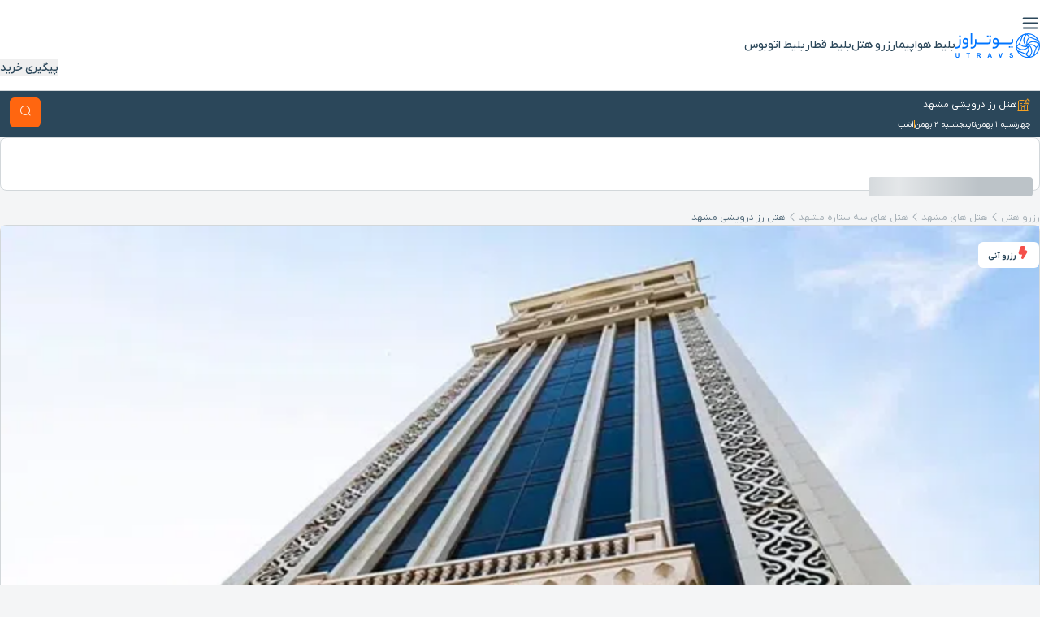

--- FILE ---
content_type: text/html;charset=UTF-8
request_url: https://utravs.com/hotel/Rosedarvishi-Mashhad
body_size: 54908
content:
<!DOCTYPE html><html lang="fa" dir="rtl" class="scroll-smooth" data-beasties-container><head>
    <meta charset="utf-8">
    <title>رزرو هتل رز درویشی مشهد ⚡با قیمت ویژه یوتراوز</title>
    <base href="/">
    <meta name="viewport" content="width=device-width,initial-scale=1,shrink-to-fit=no,maximum-scale=1,viewport-fit=cover">
    <meta name="ahrefs-site-verification" content="5d40f507156a56e67b985731c530eb69d4fd5cb66e2821fe3193788a99880e9b">
    <meta http-equiv="Cache-Control" content="no-cache, no-store, must-revalidate">
    <meta http-equiv="pragma" content="no-cache">
    <meta http-equiv="expires" content="-1">
    <link rel="dns-prefetch" href="//www.googletagmanager.com">
    <link href="https://cdn.utravs.com/favicons/favicon.ico" rel="icon" type="image/x-icon">
    <link href="https://cdn.utravs.com/favicons/favicon-32x32.png" rel="icon" sizes="32x32" type="image/png">
    <link href="https://cdn.utravs.com/favicons/favicon-16x16.png" rel="icon" sizes="16x16" type="image/png">
    <link href="https://cdn.utravs.com/favicons/safari-pinned-tab.svg" rel="mask-icon" color="#0075ff">
    <link href="https://cdn.utravs.com/favicons/apple-touch-icon-57x57.png" rel="apple-touch-icon" sizes="57x57">
    <link href="https://cdn.utravs.com/favicons/apple-touch-icon-72x72.png" rel="apple-touch-icon" sizes="72x72">
    <link href="https://cdn.utravs.com/favicons/apple-touch-icon-76x76.png" rel="apple-touch-icon" sizes="76x76">
    <link href="https://cdn.utravs.com/favicons/apple-touch-icon-114x114.png" rel="apple-touch-icon" sizes="114x114">
    <link href="https://cdn.utravs.com/favicons/apple-touch-icon-120x120.png" rel="apple-touch-icon" sizes="120x120">
    <link href="https://cdn.utravs.com/favicons/apple-touch-icon-144x144.png" rel="apple-touch-icon" sizes="144x144">
    <link href="https://cdn.utravs.com/favicons/apple-touch-icon-152x152.png" rel="apple-touch-icon" sizes="152x152">
    <link href="https://cdn.utravs.com/favicons/apple-touch-icon-180x180.png" rel="apple-touch-icon" sizes="180x180">
    <link rel="preconnect" href="https://cdn.utravs.com">
    <link rel="preconnect" href="https://statics.utravs.com">
    <link rel="dns-prefetch" href="https://api.utravs.com">
    <meta name="theme-color" content="#0075ff">
    <link rel="canonical" href="https://utravs.com/hotel/Rosedarvishi-Mashhad">
    <meta name="robots" content="index, follow, max-snippet:-1, max-image-preview:large, max-video-preview:-1">
    <meta property="og:site_name" content="یوتراوز">
    <meta property="og:type" content="website">
    <meta property="og:locale" content="fa_IR">
    <meta property="og:image" content="https://cdn.utravs.com/ds-medias/images/Accommodation/Rosedarvishi-Mashhad/small/f2boxtjY0cbC66DnYw1r.webp">
    <meta property="og:image:alt" content="نمای بیرونی هتل رز درویشی مشهد از نزدیک">
    <meta property="og:image:width" content="810">
    <meta property="og:image:height" content="525">
    <meta name="twitter:card" content="summary_large_image">
    <meta name="twitter:type" content="website">
    <meta name="twitter:site" content="یوتراوز">
    <meta name="twitter:creator" content="@Utravs">
    <link rel="preload" href="https://cdn.utravs.com/fonts/woff2/IRANYekanXFaNum-Regular.woff2" crossorigin as="font" type="font/woff2">
    <link rel="preload" href="https://cdn.utravs.com/fonts/woff2/IRANYekanXFaNum-Medium.woff2" crossorigin as="font" type="font/woff2">
    <link rel="preload" href="https://cdn.utravs.com/fonts/woff2/IRANYekanXFaNum-Bold.woff2" crossorigin as="font" type="font/woff2">
    <link rel="preload" href="https://cdn.utravs.com/fonts/icon/UtravsIcons.woff?847qt4" crossorigin as="font" type="font/woff">
    <meta name="ahrefs-site-verification" content="a58b97696ed51e2208bb04590299989a0dc9b02a5131dd26f59f1c7f597780ed">
  <link rel="stylesheet" href="https://statics.utravs.com/browser/styles-N6OGWDHR.css"><style ng-app-id="ng">.footer__logo[_ngcontent-ng-c4156281136]{grid-area:logo}.footer__summery[_ngcontent-ng-c4156281136]{grid-area:context}.footer__address[_ngcontent-ng-c4156281136]{grid-area:address}.footer__navigation[_ngcontent-ng-c4156281136]{grid-area:links}.footer__permissions[_ngcontent-ng-c4156281136]{grid-area:permissions}.footer__social-net[_ngcontent-ng-c4156281136]{grid-area:social}@media (min-width: 640px){.footer[_ngcontent-ng-c4156281136]   .footer__top[_ngcontent-ng-c4156281136]{grid-template-columns:minmax(0,1fr) 226px;grid-template-areas:"logo permissions" "context permissions" "address permissions" "links social"}}</style><style ng-app-id="ng">.skeleton-loader[_ngcontent-ng-c1211887358]{--ngx-skeleton-loader-base-color: rgb(239, 241, 246);--ngx-skeleton-loader-light-mode-color: rgba(255, 255, 255, .6);--ngx-skeleton-loader-light-mode-color-to: rgba(255, 255, 255, 0);--ngx-skeleton-loader-dark-mode-color: rgba(0, 0, 0, .2);--ngx-skeleton-loader-dark-mode-color-to: transparent;--ngx-skeleton-loader-animation-duration: 2s;--ngx-skeleton-loader-background-image-light-mode: linear-gradient( 90deg, var(--ngx-skeleton-loader-light-mode-color-to), var(--ngx-skeleton-loader-light-mode-color), var(--ngx-skeleton-loader-light-mode-color-to) );--ngx-skeleton-loader-background-image-dark-mode: linear-gradient( 90deg, var(--ngx-skeleton-loader-dark-mode-color-to), var(--ngx-skeleton-loader-dark-mode-color), var(--ngx-skeleton-loader-dark-mode-color-to) );box-sizing:border-box;overflow:hidden;position:relative;background:var(--ngx-skeleton-loader-base-color) no-repeat;border-radius:4px;width:100%;height:20px;display:inline-block;margin-bottom:10px;will-change:transform}.skeleton-loader[_ngcontent-ng-c1211887358]:after, .skeleton-loader[_ngcontent-ng-c1211887358]:before{box-sizing:border-box}.skeleton-loader.circle[_ngcontent-ng-c1211887358]{width:40px;height:40px;margin:5px;border-radius:50%}.skeleton-loader.square[_ngcontent-ng-c1211887358]{width:40px;height:40px;margin:5px}.skeleton-loader.progress[_ngcontent-ng-c1211887358], .skeleton-loader.progress-dark[_ngcontent-ng-c1211887358]{transform:translateZ(0)}.skeleton-loader.progress[_ngcontent-ng-c1211887358]:after, .skeleton-loader.progress[_ngcontent-ng-c1211887358]:before, .skeleton-loader.progress-dark[_ngcontent-ng-c1211887358]:after, .skeleton-loader.progress-dark[_ngcontent-ng-c1211887358]:before{box-sizing:border-box}.skeleton-loader.progress[_ngcontent-ng-c1211887358]:before, .skeleton-loader.progress-dark[_ngcontent-ng-c1211887358]:before{animation:_ngcontent-ng-c1211887358_progress var(--ngx-skeleton-loader-animation-duration) ease-in-out infinite;background-size:200px 100%;position:absolute;z-index:1;top:0;left:0;width:200px;height:100%;content:""}.skeleton-loader.progress[_ngcontent-ng-c1211887358]:before{background-image:var(--ngx-skeleton-loader-background-image-light-mode)}.skeleton-loader.progress-dark[_ngcontent-ng-c1211887358]:before{background-image:var(--ngx-skeleton-loader-background-image-dark-mode)}.skeleton-loader.pulse[_ngcontent-ng-c1211887358]{animation:_ngcontent-ng-c1211887358_pulse var(--ngx-skeleton-loader-animation-duration) cubic-bezier(.4,0,.2,1) infinite;animation-delay:.5s}.skeleton-loader.pulse-dark[_ngcontent-ng-c1211887358]{background:var(--ngx-skeleton-loader-dark-mode-color);animation:_ngcontent-ng-c1211887358_pulse var(--ngx-skeleton-loader-animation-duration) cubic-bezier(.4,0,.2,1) infinite;animation-delay:.5s}.skeleton-loader.custom-content[_ngcontent-ng-c1211887358]{height:100%;background:none}@media (prefers-reduced-motion: reduce){.skeleton-loader.pulse[_ngcontent-ng-c1211887358], .skeleton-loader.progress-dark[_ngcontent-ng-c1211887358], .skeleton-loader.pulse-dark[_ngcontent-ng-c1211887358], .skeleton-loader.custom-content[_ngcontent-ng-c1211887358], .skeleton-loader.progress[_ngcontent-ng-c1211887358]:before{animation:none}.skeleton-loader.progress[_ngcontent-ng-c1211887358]:before, .skeleton-loader.progress-dark[_ngcontent-ng-c1211887358], .skeleton-loader.pulse-dark[_ngcontent-ng-c1211887358], .skeleton-loader.custom-content[_ngcontent-ng-c1211887358]{background-image:none}}@media screen and (min-device-width: 1200px){.skeleton-loader[_ngcontent-ng-c1211887358]{-webkit-user-select:none;user-select:none;cursor:wait}}@keyframes _ngcontent-ng-c1211887358_progress{0%{transform:translate3d(-200px,0,0)}to{transform:translate3d(calc(200px + 100vw),0,0)}}@keyframes _ngcontent-ng-c1211887358_pulse{0%{opacity:1}50%{opacity:.4}to{opacity:1}}</style><style ng-app-id="ng">:root{--f-spinner-width: 36px;--f-spinner-height: 36px;--f-spinner-color-1: rgba(0, 0, 0, .1);--f-spinner-color-2: rgba(17, 24, 28, .8);--f-spinner-stroke: 2.75}.f-spinner{margin:auto;padding:0;width:var(--f-spinner-width);height:var(--f-spinner-height)}.f-spinner svg{width:100%;height:100%;vertical-align:top;animation:f-spinner-rotate 2s linear infinite}.f-spinner svg *{stroke-width:var(--f-spinner-stroke);fill:none}.f-spinner svg *:first-child{stroke:var(--f-spinner-color-1)}.f-spinner svg *:last-child{stroke:var(--f-spinner-color-2);animation:f-spinner-dash 2s ease-in-out infinite}@keyframes f-spinner-rotate{to{transform:rotate(360deg)}}@keyframes f-spinner-dash{0%{stroke-dasharray:1,150;stroke-dashoffset:0}50%{stroke-dasharray:90,150;stroke-dashoffset:-35}to{stroke-dasharray:90,150;stroke-dashoffset:-124}}.f-throwOutUp{animation:var(--f-throw-out-duration, .175s) ease-out both f-throwOutUp}.f-throwOutDown{animation:var(--f-throw-out-duration, .175s) ease-out both f-throwOutDown}@keyframes f-throwOutUp{to{transform:translate3d(0,calc(var(--f-throw-out-distance, 150px) * -1),0);opacity:0}}@keyframes f-throwOutDown{to{transform:translate3d(0,var(--f-throw-out-distance, 150px),0);opacity:0}}.f-zoomInUp{animation:var(--f-transition-duration, .2s) ease .1s both f-zoomInUp}.f-zoomOutDown{animation:var(--f-transition-duration, .2s) ease both f-zoomOutDown}@keyframes f-zoomInUp{0%{transform:scale(.975) translate3d(0,16px,0);opacity:0}to{transform:scale(1) translateZ(0);opacity:1}}@keyframes f-zoomOutDown{to{transform:scale(.975) translate3d(0,16px,0);opacity:0}}.f-fadeIn{animation:var(--f-transition-duration, .2s) var(--f-transition-easing, ease) var(--f-transition-delay, 0s) both f-fadeIn;z-index:2}.f-fadeOut{animation:var(--f-transition-duration, .2s) var(--f-transition-easing, ease) var(--f-transition-delay, 0s) both f-fadeOut;z-index:1}@keyframes f-fadeIn{0%{opacity:0}to{opacity:1}}@keyframes f-fadeOut{to{opacity:0}}.f-fadeFastIn{animation:var(--f-transition-duration, .2s) ease-out both f-fadeFastIn;z-index:2}.f-fadeFastOut{animation:var(--f-transition-duration, .1s) ease-out both f-fadeFastOut;z-index:2}@keyframes f-fadeFastIn{0%{opacity:.75}to{opacity:1}}@keyframes f-fadeFastOut{to{opacity:0}}.f-fadeSlowIn{animation:var(--f-transition-duration, .5s) ease both f-fadeSlowIn;z-index:2}.f-fadeSlowOut{animation:var(--f-transition-duration, .5s) ease both f-fadeSlowOut;z-index:1}@keyframes f-fadeSlowIn{0%{opacity:0}to{opacity:1}}@keyframes f-fadeSlowOut{to{opacity:0}}.f-crossfadeIn{animation:var(--f-transition-duration, .2s) ease-out both f-crossfadeIn;z-index:2}.f-crossfadeOut{animation:calc(var(--f-transition-duration, .2s) * .5) linear .1s both f-crossfadeOut;z-index:1}@keyframes f-crossfadeIn{0%{opacity:0}to{opacity:1}}@keyframes f-crossfadeOut{to{opacity:0}}.f-slideIn.from-next{animation:var(--f-transition-duration, .85s) cubic-bezier(.16,1,.3,1) f-slideInNext}.f-slideIn.from-prev{animation:var(--f-transition-duration, .85s) cubic-bezier(.16,1,.3,1) f-slideInPrev}.f-slideOut.to-next{animation:var(--f-transition-duration, .85s) cubic-bezier(.16,1,.3,1) f-slideOutNext}.f-slideOut.to-prev{animation:var(--f-transition-duration, .85s) cubic-bezier(.16,1,.3,1) f-slideOutPrev}@keyframes f-slideInPrev{0%{transform:translate(100%)}to{transform:translateZ(0)}}@keyframes f-slideInNext{0%{transform:translate(-100%)}to{transform:translateZ(0)}}@keyframes f-slideOutNext{to{transform:translate(-100%)}}@keyframes f-slideOutPrev{to{transform:translate(100%)}}.f-classicIn.from-next{animation:var(--f-transition-duration, .85s) cubic-bezier(.16,1,.3,1) f-classicInNext;z-index:2}.f-classicIn.from-prev{animation:var(--f-transition-duration, .85s) cubic-bezier(.16,1,.3,1) f-classicInPrev;z-index:2}.f-classicOut.to-next{animation:var(--f-transition-duration, .85s) cubic-bezier(.16,1,.3,1) f-classicOutNext;z-index:1}.f-classicOut.to-prev{animation:var(--f-transition-duration, .85s) cubic-bezier(.16,1,.3,1) f-classicOutPrev;z-index:1}@keyframes f-classicInNext{0%{transform:translate(-75px);opacity:0}to{transform:translateZ(0);opacity:1}}@keyframes f-classicInPrev{0%{transform:translate(75px);opacity:0}to{transform:translateZ(0);opacity:1}}@keyframes f-classicOutNext{to{transform:translate(-75px);opacity:0}}@keyframes f-classicOutPrev{to{transform:translate(75px);opacity:0}}:root{--f-button-width: 40px;--f-button-height: 40px;--f-button-border: 0;--f-button-border-radius: 0;--f-button-color: #374151;--f-button-bg: #f8f8f8;--f-button-hover-bg: #e0e0e0;--f-button-active-bg: #d0d0d0;--f-button-shadow: none;--f-button-transition: all .15s ease;--f-button-transform: none;--f-button-svg-width: 20px;--f-button-svg-height: 20px;--f-button-svg-stroke-width: 1.5;--f-button-svg-fill: none;--f-button-svg-filter: none;--f-button-svg-disabled-opacity: .65}.f-button{display:flex;justify-content:center;align-items:center;box-sizing:content-box;position:relative;margin:0;padding:0;width:var(--f-button-width);height:var(--f-button-height);border:var(--f-button-border);border-radius:var(--f-button-border-radius);color:var(--f-button-color);background:var(--f-button-bg);box-shadow:var(--f-button-shadow);pointer-events:all;cursor:pointer;transition:var(--f-button-transition)}@media (hover: hover){.f-button:hover:not([disabled]){color:var(--f-button-hover-color);background-color:var(--f-button-hover-bg)}}.f-button:active:not([disabled]){background-color:var(--f-button-active-bg)}.f-button:focus:not(:focus-visible){outline:none}.f-button:focus-visible{outline:none;box-shadow:inset 0 0 0 var(--f-button-outline, 2px) var(--f-button-outline-color, var(--f-button-color))}.f-button svg{width:var(--f-button-svg-width);height:var(--f-button-svg-height);fill:var(--f-button-svg-fill);stroke:currentColor;stroke-width:var(--f-button-svg-stroke-width);stroke-linecap:round;stroke-linejoin:round;transition:opacity .15s ease;transform:var(--f-button-transform);filter:var(--f-button-svg-filter);pointer-events:none}.f-button[disabled]{cursor:default}.f-button[disabled] svg{opacity:var(--f-button-svg-disabled-opacity)}.f-carousel__nav .f-button.is-prev,.f-carousel__nav .f-button.is-next,.fancybox__nav .f-button.is-prev,.fancybox__nav .f-button.is-next{position:absolute;z-index:1}.is-horizontal .f-carousel__nav .f-button.is-prev,.is-horizontal .f-carousel__nav .f-button.is-next,.is-horizontal .fancybox__nav .f-button.is-prev,.is-horizontal .fancybox__nav .f-button.is-next{top:50%;transform:translateY(-50%)}.is-horizontal .f-carousel__nav .f-button.is-prev,.is-horizontal .fancybox__nav .f-button.is-prev{left:var(--f-button-prev-pos)}.is-horizontal .f-carousel__nav .f-button.is-next,.is-horizontal .fancybox__nav .f-button.is-next{right:var(--f-button-next-pos)}.is-horizontal.is-rtl .f-carousel__nav .f-button.is-prev,.is-horizontal.is-rtl .fancybox__nav .f-button.is-prev{left:auto;right:var(--f-button-next-pos)}.is-horizontal.is-rtl .f-carousel__nav .f-button.is-next,.is-horizontal.is-rtl .fancybox__nav .f-button.is-next{right:auto;left:var(--f-button-prev-pos)}.is-vertical .f-carousel__nav .f-button.is-prev,.is-vertical .f-carousel__nav .f-button.is-next,.is-vertical .fancybox__nav .f-button.is-prev,.is-vertical .fancybox__nav .f-button.is-next{top:auto;left:50%;transform:translate(-50%)}.is-vertical .f-carousel__nav .f-button.is-prev,.is-vertical .fancybox__nav .f-button.is-prev{top:var(--f-button-next-pos)}.is-vertical .f-carousel__nav .f-button.is-next,.is-vertical .fancybox__nav .f-button.is-next{bottom:var(--f-button-next-pos)}.is-vertical .f-carousel__nav .f-button.is-prev svg,.is-vertical .f-carousel__nav .f-button.is-next svg,.is-vertical .fancybox__nav .f-button.is-prev svg,.is-vertical .fancybox__nav .f-button.is-next svg{transform:rotate(90deg)}.f-carousel__nav .f-button:disabled,.fancybox__nav .f-button:disabled{pointer-events:none}html.with-fancybox{width:auto;overflow:visible;scroll-behavior:auto}html.with-fancybox body{touch-action:none}html.with-fancybox body.hide-scrollbar{width:auto;margin-right:calc(var(--fancybox-body-margin, 0px) + var(--fancybox-scrollbar-compensate, 0px));overflow:hidden!important;overscroll-behavior-y:none}.fancybox__container{--fancybox-color: #dbdbdb;--fancybox-hover-color: #fff;--fancybox-bg: rgba(24, 24, 27, .98);--fancybox-slide-gap: 10px;--f-spinner-width: 50px;--f-spinner-height: 50px;--f-spinner-color-1: rgba(255, 255, 255, .1);--f-spinner-color-2: #bbb;--f-spinner-stroke: 3.65;position:fixed;inset:0;direction:ltr;display:flex;flex-direction:column;box-sizing:border-box;margin:0;padding:0;color:#f8f8f8;-webkit-tap-highlight-color:rgba(0,0,0,0);overflow:visible;z-index:var(--fancybox-zIndex, 1050);outline:none;transform-origin:top left;-webkit-text-size-adjust:100%;-moz-text-size-adjust:none;-ms-text-size-adjust:100%;text-size-adjust:100%;overscroll-behavior-y:contain}.fancybox__container *,.fancybox__container *:before,.fancybox__container *:after{box-sizing:inherit}.fancybox__container::backdrop{background-color:#0000}.fancybox__backdrop{position:fixed;inset:0;z-index:-1;background:var(--fancybox-bg);opacity:var(--fancybox-opacity, 1);will-change:opacity}.fancybox__carousel{position:relative;box-sizing:border-box;flex:1;min-height:0;z-index:10;overflow-y:visible;overflow-x:clip}.fancybox__viewport{width:100%;height:100%}.fancybox__viewport.is-draggable{cursor:move;cursor:grab}.fancybox__viewport.is-dragging{cursor:move;cursor:grabbing}.fancybox__track{display:flex;margin:0 auto;height:100%}.fancybox__slide{flex:0 0 auto;position:relative;display:flex;flex-direction:column;align-items:center;width:100%;height:100%;margin:0 var(--fancybox-slide-gap) 0 0;padding:4px;overflow:auto;overscroll-behavior:contain;transform:translateZ(0);backface-visibility:hidden}.fancybox__container:not(.is-compact) .fancybox__slide.has-close-btn{padding-top:40px}.fancybox__slide.has-iframe,.fancybox__slide.has-video,.fancybox__slide.has-html5video,.fancybox__slide.has-image{overflow:hidden}.fancybox__slide.has-image.is-animating,.fancybox__slide.has-image.is-selected{overflow:visible}.fancybox__slide:before,.fancybox__slide:after{content:"";flex:0 0 0;margin:auto}.fancybox__backdrop:empty,.fancybox__viewport:empty,.fancybox__track:empty,.fancybox__slide:empty{display:block}.fancybox__content{align-self:center;display:flex;flex-direction:column;position:relative;margin:0;padding:2rem;max-width:100%;color:var(--fancybox-content-color, #374151);background:var(--fancybox-content-bg, #fff);cursor:default;border-radius:0;z-index:20}.is-loading .fancybox__content{opacity:0}.is-draggable .fancybox__content{cursor:move;cursor:grab}.can-zoom_in .fancybox__content{cursor:zoom-in}.can-zoom_out .fancybox__content{cursor:zoom-out}.is-dragging .fancybox__content{cursor:move;cursor:grabbing}.fancybox__content [data-selectable],.fancybox__content [contenteditable]{cursor:auto}.fancybox__slide.has-image>.fancybox__content{padding:0;background:#0000;min-height:1px;background-repeat:no-repeat;background-size:contain;background-position:center center;transition:none;transform:translateZ(0);backface-visibility:hidden}.fancybox__slide.has-image>.fancybox__content>picture>img{width:100%;height:auto;max-height:100%}.is-animating .fancybox__content,.is-dragging .fancybox__content{will-change:transform,width,height}.fancybox-image{margin:auto;display:block;width:100%;height:100%;min-height:0;object-fit:contain;-webkit-user-select:none;user-select:none;filter:blur(0px)}.fancybox__caption{align-self:center;max-width:100%;flex-shrink:0;margin:0;padding:14px 0 4px;overflow-wrap:anywhere;line-height:1.375;color:var(--fancybox-color, currentColor);opacity:var(--fancybox-opacity, 1);cursor:auto;visibility:visible}.is-loading .fancybox__caption,.is-closing .fancybox__caption{opacity:0;visibility:hidden}.is-compact .fancybox__caption{padding-bottom:0}.f-button.is-close-btn{--f-button-svg-stroke-width: 2;position:absolute;top:0;right:8px;z-index:40}.fancybox__content>.f-button.is-close-btn{--f-button-width: 34px;--f-button-height: 34px;--f-button-border-radius: 4px;--f-button-color: var(--fancybox-color, #fff);--f-button-hover-color: var(--fancybox-color, #fff);--f-button-bg: transparent;--f-button-hover-bg: transparent;--f-button-active-bg: transparent;--f-button-svg-width: 22px;--f-button-svg-height: 22px;position:absolute;top:-38px;right:0;opacity:.75}.is-loading .fancybox__content>.f-button.is-close-btn{visibility:hidden}.is-zooming-out .fancybox__content>.f-button.is-close-btn{visibility:hidden}.fancybox__content>.f-button.is-close-btn:hover{opacity:1}.fancybox__footer{padding:0;margin:0;position:relative}.fancybox__footer .fancybox__caption{width:100%;padding:24px;opacity:var(--fancybox-opacity, 1);transition:all .25s ease}.is-compact .fancybox__footer{position:absolute;bottom:0;left:0;right:0;z-index:20;background:#18181b80}.is-compact .fancybox__footer .fancybox__caption{padding:12px}.is-compact .fancybox__content>.f-button.is-close-btn{--f-button-border-radius: 50%;--f-button-color: #fff;--f-button-hover-color: #fff;--f-button-outline-color: #000;--f-button-bg: rgba(0, 0, 0, .6);--f-button-active-bg: rgba(0, 0, 0, .6);--f-button-hover-bg: rgba(0, 0, 0, .6);--f-button-svg-width: 18px;--f-button-svg-height: 18px;--f-button-svg-filter: none;top:5px;right:5px}.fancybox__nav{--f-button-width: 50px;--f-button-height: 50px;--f-button-border: 0;--f-button-border-radius: 50%;--f-button-color: var(--fancybox-color);--f-button-hover-color: var(--fancybox-hover-color);--f-button-bg: transparent;--f-button-hover-bg: rgba(24, 24, 27, .3);--f-button-active-bg: rgba(24, 24, 27, .5);--f-button-shadow: none;--f-button-transition: all .15s ease;--f-button-transform: none;--f-button-svg-width: 26px;--f-button-svg-height: 26px;--f-button-svg-stroke-width: 2.5;--f-button-svg-fill: none;--f-button-svg-filter: drop-shadow(1px 1px 1px rgba(24, 24, 27, .5));--f-button-svg-disabled-opacity: .65;--f-button-next-pos: 1rem;--f-button-prev-pos: 1rem;opacity:var(--fancybox-opacity, 1)}.fancybox__nav .f-button:before{position:absolute;content:"";inset:-30px -20px;z-index:1}.is-idle .fancybox__nav{animation:.15s ease-out both f-fadeOut}.is-idle.is-compact .fancybox__footer{pointer-events:none;animation:.15s ease-out both f-fadeOut}.fancybox__slide>.f-spinner{position:absolute;top:50%;left:50%;margin:var(--f-spinner-top, calc(var(--f-spinner-width) * -.5)) 0 0 var(--f-spinner-left, calc(var(--f-spinner-height) * -.5));z-index:30;cursor:pointer}.fancybox-protected{position:absolute;inset:0;z-index:40;-webkit-user-select:none;user-select:none}.fancybox-ghost{position:absolute;top:0;left:0;width:100%;height:100%;min-height:0;object-fit:contain;z-index:40;-webkit-user-select:none;user-select:none;pointer-events:none}.fancybox-focus-guard{outline:none;opacity:0;position:fixed;pointer-events:none}.fancybox__container:not([aria-hidden]){opacity:0}.fancybox__container.is-animated[aria-hidden=false]>*:not(.fancybox__backdrop,.fancybox__carousel),.fancybox__container.is-animated[aria-hidden=false] .fancybox__carousel>*:not(.fancybox__viewport),.fancybox__container.is-animated[aria-hidden=false] .fancybox__slide>*:not(.fancybox__content){animation:var(--f-interface-enter-duration, .25s) ease .1s backwards f-fadeIn}.fancybox__container.is-animated[aria-hidden=false] .fancybox__backdrop{animation:var(--f-backdrop-enter-duration, .35s) ease backwards f-fadeIn}.fancybox__container.is-animated[aria-hidden=true]>*:not(.fancybox__backdrop,.fancybox__carousel),.fancybox__container.is-animated[aria-hidden=true] .fancybox__carousel>*:not(.fancybox__viewport),.fancybox__container.is-animated[aria-hidden=true] .fancybox__slide>*:not(.fancybox__content){animation:var(--f-interface-exit-duration, .15s) ease forwards f-fadeOut}.fancybox__container.is-animated[aria-hidden=true] .fancybox__backdrop{animation:var(--f-backdrop-exit-duration, .35s) ease forwards f-fadeOut}.has-iframe .fancybox__content,.has-map .fancybox__content,.has-pdf .fancybox__content,.has-youtube .fancybox__content,.has-vimeo .fancybox__content,.has-html5video .fancybox__content{max-width:100%;flex-shrink:1;min-height:1px;overflow:visible}.has-iframe .fancybox__content,.has-map .fancybox__content,.has-pdf .fancybox__content{width:calc(100% - 120px);height:90%}.fancybox__container.is-compact .has-iframe .fancybox__content,.fancybox__container.is-compact .has-map .fancybox__content,.fancybox__container.is-compact .has-pdf .fancybox__content{width:100%;height:100%}.has-youtube .fancybox__content,.has-vimeo .fancybox__content,.has-html5video .fancybox__content{width:960px;height:540px;max-width:100%;max-height:100%}.has-map .fancybox__content,.has-pdf .fancybox__content,.has-youtube .fancybox__content,.has-vimeo .fancybox__content,.has-html5video .fancybox__content{padding:0;background:#18181be6;color:#fff}.has-map .fancybox__content{background:#e5e3df}.fancybox__html5video,.fancybox__iframe{border:0;display:block;height:100%;width:100%;background:#0000}.fancybox-placeholder{border:0!important;clip:rect(1px,1px,1px,1px)!important;-webkit-clip-path:inset(50%)!important;clip-path:inset(50%)!important;height:1px!important;margin:-1px!important;overflow:hidden!important;padding:0!important;position:absolute!important;width:1px!important;white-space:nowrap!important}.f-carousel__thumbs{--f-thumb-width: 96px;--f-thumb-height: 72px;--f-thumb-outline: 0;--f-thumb-outline-color: #5eb0ef;--f-thumb-opacity: 1;--f-thumb-hover-opacity: 1;--f-thumb-selected-opacity: 1;--f-thumb-border-radius: 2px;--f-thumb-offset: 0px;--f-button-next-pos: 0;--f-button-prev-pos: 0}.f-carousel__thumbs.is-classic{--f-thumb-gap: 8px;--f-thumb-opacity: .5;--f-thumb-hover-opacity: 1;--f-thumb-selected-opacity: 1}.f-carousel__thumbs.is-modern{--f-thumb-gap: 4px;--f-thumb-extra-gap: 16px;--f-thumb-clip-width: 46px}.f-thumbs{position:relative;flex:0 0 auto;margin:0;overflow:hidden;-webkit-tap-highlight-color:rgba(0,0,0,0);-webkit-user-select:none;user-select:none;perspective:1000px;transform:translateZ(0)}.f-thumbs .f-spinner{position:absolute;top:0;left:0;width:100%;height:100%;border-radius:2px;background-image:linear-gradient(#ebeff2,#e2e8f0);z-index:-1}.f-thumbs .f-spinner svg{display:none}.f-thumbs.is-vertical{height:100%}.f-thumbs__viewport{width:100%;height:auto;overflow:hidden;transform:translateZ(0)}.f-thumbs__track{display:flex}.f-thumbs__slide{position:relative;flex:0 0 auto;box-sizing:content-box;display:flex;align-items:center;justify-content:center;padding:0;margin:0;width:var(--f-thumb-width);height:var(--f-thumb-height);overflow:visible;cursor:pointer}.f-thumbs__slide.is-loading img{opacity:0}.is-classic .f-thumbs__viewport{height:100%}.is-modern .f-thumbs__track{width:max-content}.is-modern .f-thumbs__track:before{content:"";position:absolute;top:0;bottom:0;left:calc((var(--f-thumb-clip-width, 0)) * -.5);width:calc(var(--width, 0) * 1px + var(--f-thumb-clip-width, 0));cursor:pointer}.is-modern .f-thumbs__slide{width:var(--f-thumb-clip-width);transform:translate3d(calc(var(--shift, 0) * -1px),0,0);transition:none;pointer-events:none}.is-modern.is-resting .f-thumbs__slide{transition:transform .33s ease}.is-modern.is-resting .f-thumbs__slide__button{transition:clip-path .33s ease}.is-using-tab .is-modern .f-thumbs__slide:focus-within{filter:drop-shadow(-1px 0px 0px var(--f-thumb-outline-color)) drop-shadow(2px 0px 0px var(--f-thumb-outline-color)) drop-shadow(0px -1px 0px var(--f-thumb-outline-color)) drop-shadow(0px 2px 0px var(--f-thumb-outline-color))}.f-thumbs__slide__button{appearance:none;width:var(--f-thumb-width);height:100%;margin:0 -100%;padding:0;border:0;position:relative;border-radius:var(--f-thumb-border-radius);overflow:hidden;background:#0000;outline:none;cursor:pointer;pointer-events:auto;touch-action:manipulation;opacity:var(--f-thumb-opacity);transition:opacity .2s ease}.f-thumbs__slide__button:hover{opacity:var(--f-thumb-hover-opacity)}.f-thumbs__slide__button:focus:not(:focus-visible){outline:none}.f-thumbs__slide__button:focus-visible{outline:none;opacity:var(--f-thumb-selected-opacity)}.is-modern .f-thumbs__slide__button{--clip-path: inset( 0 calc( ((var(--f-thumb-width, 0) - var(--f-thumb-clip-width, 0))) * (1 - var(--progress, 0)) * .5 ) round var(--f-thumb-border-radius, 0) );clip-path:var(--clip-path)}.is-classic .is-nav-selected .f-thumbs__slide__button{opacity:var(--f-thumb-selected-opacity)}.is-classic .is-nav-selected .f-thumbs__slide__button:after{content:"";position:absolute;inset:0;height:auto;border:var(--f-thumb-outline, 0) solid var(--f-thumb-outline-color, transparent);border-radius:var(--f-thumb-border-radius);animation:f-fadeIn .2s ease-out;z-index:10}.f-thumbs__slide__img{overflow:hidden;position:absolute;inset:0;width:100%;height:100%;margin:0;padding:var(--f-thumb-offset);box-sizing:border-box;pointer-events:none;object-fit:cover;border-radius:var(--f-thumb-border-radius)}.f-thumbs.is-horizontal .f-thumbs__track{padding:8px 0 12px}.f-thumbs.is-horizontal .f-thumbs__slide{margin:0 var(--f-thumb-gap) 0 0}.f-thumbs.is-vertical .f-thumbs__track{flex-wrap:wrap;padding:0 8px}.f-thumbs.is-vertical .f-thumbs__slide{margin:0 0 var(--f-thumb-gap) 0}.fancybox__thumbs{--f-thumb-width: 96px;--f-thumb-height: 72px;--f-thumb-border-radius: 2px;--f-thumb-outline: 2px;--f-thumb-outline-color: #ededed;position:relative;opacity:var(--fancybox-opacity, 1);transition:max-height .35s cubic-bezier(.23,1,.32,1)}.fancybox__thumbs.is-classic{--f-thumb-gap: 8px;--f-thumb-opacity: .5;--f-thumb-hover-opacity: 1}.fancybox__thumbs.is-classic .f-spinner{background-image:linear-gradient(#ffffff1a,#ffffff0d)}.fancybox__thumbs.is-modern{--f-thumb-gap: 4px;--f-thumb-extra-gap: 16px;--f-thumb-clip-width: 46px;--f-thumb-opacity: 1;--f-thumb-hover-opacity: 1}.fancybox__thumbs.is-modern .f-spinner{background-image:linear-gradient(#ffffff1a,#ffffff0d)}.fancybox__thumbs.is-horizontal{padding:0 var(--f-thumb-gap)}.fancybox__thumbs.is-vertical{padding:var(--f-thumb-gap) 0}.is-compact .fancybox__thumbs{--f-thumb-width: 64px;--f-thumb-clip-width: 32px;--f-thumb-height: 48px;--f-thumb-extra-gap: 10px}.fancybox__thumbs.is-masked{max-height:0px!important}.is-closing .fancybox__thumbs{transition:none!important}.fancybox__toolbar{--f-progress-color: var(--fancybox-color, rgba(255, 255, 255, .94));--f-button-width: 46px;--f-button-height: 46px;--f-button-color: var(--fancybox-color);--f-button-hover-color: var(--fancybox-hover-color);--f-button-bg: rgba(24, 24, 27, .65);--f-button-hover-bg: rgba(70, 70, 73, .65);--f-button-active-bg: rgba(90, 90, 93, .65);--f-button-border-radius: 0;--f-button-svg-width: 24px;--f-button-svg-height: 24px;--f-button-svg-stroke-width: 1.5;--f-button-svg-filter: drop-shadow(1px 1px 1px rgba(24, 24, 27, .15));--f-button-svg-fill: none;--f-button-svg-disabled-opacity: .65;display:flex;flex-direction:row;justify-content:space-between;margin:0;padding:0;font-family:-apple-system,BlinkMacSystemFont,Segoe UI Adjusted,Segoe UI,Liberation Sans,sans-serif;color:var(--fancybox-color, currentColor);opacity:var(--fancybox-opacity, 1);text-shadow:var(--fancybox-toolbar-text-shadow, 1px 1px 1px rgba(0, 0, 0, .5));pointer-events:none;z-index:20}.fancybox__toolbar :focus-visible{z-index:1}.fancybox__toolbar.is-absolute,.is-compact .fancybox__toolbar{position:absolute;top:0;left:0;right:0}.is-idle .fancybox__toolbar{pointer-events:none;animation:.15s ease-out both f-fadeOut}.fancybox__toolbar__column{display:flex;flex-direction:row;flex-wrap:wrap;align-content:flex-start}.fancybox__toolbar__column.is-left,.fancybox__toolbar__column.is-right{flex-grow:1;flex-basis:0}.fancybox__toolbar__column.is-right{display:flex;justify-content:flex-end;flex-wrap:nowrap}.fancybox__infobar{padding:0 5px;line-height:var(--f-button-height);text-align:center;font-size:17px;font-variant-numeric:tabular-nums;-webkit-font-smoothing:subpixel-antialiased;cursor:default;-webkit-user-select:none;user-select:none}.fancybox__infobar span{padding:0 5px}.fancybox__infobar:not(:first-child):not(:last-child){background:var(--f-button-bg)}[data-fancybox-toggle-slideshow]{position:relative}[data-fancybox-toggle-slideshow] .f-progress{height:100%;opacity:.3}[data-fancybox-toggle-slideshow] svg g:first-child{display:flex}[data-fancybox-toggle-slideshow] svg g:last-child{display:none}.has-slideshow [data-fancybox-toggle-slideshow] svg g:first-child{display:none}.has-slideshow [data-fancybox-toggle-slideshow] svg g:last-child{display:flex}[data-fancybox-toggle-fullscreen] svg g:first-child{display:flex}[data-fancybox-toggle-fullscreen] svg g:last-child{display:none}:fullscreen [data-fancybox-toggle-fullscreen] svg g:first-child{display:none}:fullscreen [data-fancybox-toggle-fullscreen] svg g:last-child{display:flex}.f-progress{position:absolute;top:0;left:0;right:0;height:3px;transform:scaleX(0);transform-origin:0;transition-property:transform;transition-timing-function:linear;background:var(--f-progress-color, var(--f-carousel-theme-color, #0091ff));z-index:30;-webkit-user-select:none;user-select:none;pointer-events:none}#rooms,#comments,#hotelFacilities,#location,#rules,#aboutHotel,#recommendedSection{scroll-margin-top:160px}@media (max-width: 768px){#rooms,#comments,#hotelFacilities,#location,#rules,#aboutHotel,#recommendedSection{scroll-margin-top:120px}}
</style><style ng-app-id="ng">.cdk-global-scrollblock{right:0}
</style><meta property="og:title" content="رزرو هتل رز درویشی مشهد ⚡با قیمت ویژه یوتراوز"><meta name="twitter:title" content="رزرو هتل رز درویشی مشهد ⚡با قیمت ویژه یوتراوز"><meta name="description" content="هتل رز درویشی مشهد از نزدیک‌ترین و لوکس‌ترین هتل‌های نزدیک به حرم امام رضاست. می‌توانید این هتل 3 ستاره را با تخفیف ویژه از یوتراوز رزرو کنید. تلفن: 1548?"><meta property="og:description" content="هتل رز درویشی مشهد از نزدیک‌ترین و لوکس‌ترین هتل‌های نزدیک به حرم امام رضاست. می‌توانید این هتل 3 ستاره را با تخفیف ویژه از یوتراوز رزرو کنید. تلفن: 1548?"><meta name="twitter:description" content="هتل رز درویشی مشهد از نزدیک‌ترین و لوکس‌ترین هتل‌های نزدیک به حرم امام رضاست. می‌توانید این هتل 3 ستاره را با تخفیف ویژه از یوتراوز رزرو کنید. تلفن: 1548?"><meta property="og:url" content="https://utravs.com/hotel/Rosedarvishi-Mashhad"><style ng-app-id="ng">.navigation-scroll[_ngcontent-ng-c569406417]{scrollbar-width:none}.navigation-scroll[_ngcontent-ng-c569406417]::-webkit-scrollbar{scrollbar-width:none}</style><style ng-app-id="ng">.leaflet-pane,.leaflet-tile,.leaflet-marker-icon,.leaflet-marker-shadow,.leaflet-tile-container,.leaflet-pane>svg,.leaflet-pane>canvas,.leaflet-zoom-box,.leaflet-image-layer,.leaflet-layer{position:absolute;left:0;top:0}.leaflet-container{overflow:hidden}.leaflet-tile,.leaflet-marker-icon,.leaflet-marker-shadow{-webkit-user-select:none;-moz-user-select:none;user-select:none;-webkit-user-drag:none}.leaflet-tile::selection{background:transparent}.leaflet-safari .leaflet-tile{image-rendering:-webkit-optimize-contrast}.leaflet-safari .leaflet-tile-container{width:1600px;height:1600px;-webkit-transform-origin:0 0}.leaflet-marker-icon,.leaflet-marker-shadow{display:block}.leaflet-container .leaflet-overlay-pane svg{max-width:none!important;max-height:none!important}.leaflet-container .leaflet-marker-pane img,.leaflet-container .leaflet-shadow-pane img,.leaflet-container .leaflet-tile-pane img,.leaflet-container img.leaflet-image-layer,.leaflet-container .leaflet-tile{max-width:none!important;max-height:none!important;width:auto;padding:0}.leaflet-container img.leaflet-tile{mix-blend-mode:plus-lighter}.leaflet-container.leaflet-touch-zoom{-ms-touch-action:pan-x pan-y;touch-action:pan-x pan-y}.leaflet-container.leaflet-touch-drag{-ms-touch-action:pinch-zoom;touch-action:none;touch-action:pinch-zoom}.leaflet-container.leaflet-touch-drag.leaflet-touch-zoom{-ms-touch-action:none;touch-action:none}.leaflet-container{-webkit-tap-highlight-color:transparent}.leaflet-container a{-webkit-tap-highlight-color:rgba(51,181,229,.4)}.leaflet-tile{filter:inherit;visibility:hidden}.leaflet-tile-loaded{visibility:inherit}.leaflet-zoom-box{width:0;height:0;-moz-box-sizing:border-box;box-sizing:border-box;z-index:800}.leaflet-overlay-pane svg{-moz-user-select:none}.leaflet-pane{z-index:400}.leaflet-tile-pane{z-index:200}.leaflet-overlay-pane{z-index:400}.leaflet-shadow-pane{z-index:500}.leaflet-marker-pane{z-index:600}.leaflet-tooltip-pane{z-index:650}.leaflet-popup-pane{z-index:700}.leaflet-map-pane canvas{z-index:100}.leaflet-map-pane svg{z-index:200}.leaflet-vml-shape{width:1px;height:1px}.lvml{behavior:url(#default#VML);display:inline-block;position:absolute}.leaflet-control{position:relative;z-index:800;pointer-events:visiblePainted;pointer-events:auto}.leaflet-top,.leaflet-bottom{position:absolute;z-index:1000;pointer-events:none}.leaflet-top{top:0}.leaflet-right{right:0}.leaflet-bottom{bottom:0}.leaflet-left{left:0}.leaflet-control{float:left;clear:both}.leaflet-right .leaflet-control{float:right}.leaflet-top .leaflet-control{margin-top:10px}.leaflet-bottom .leaflet-control{margin-bottom:10px}.leaflet-left .leaflet-control{margin-left:10px}.leaflet-right .leaflet-control{margin-right:10px}.leaflet-fade-anim .leaflet-popup{opacity:0;-webkit-transition:opacity .2s linear;-moz-transition:opacity .2s linear;transition:opacity .2s linear}.leaflet-fade-anim .leaflet-map-pane .leaflet-popup{opacity:1}.leaflet-zoom-animated{-webkit-transform-origin:0 0;-ms-transform-origin:0 0;transform-origin:0 0}svg.leaflet-zoom-animated{will-change:transform}.leaflet-zoom-anim .leaflet-zoom-animated{-webkit-transition:-webkit-transform .25s cubic-bezier(0,0,.25,1);-moz-transition:-moz-transform .25s cubic-bezier(0,0,.25,1);transition:transform .25s cubic-bezier(0,0,.25,1)}.leaflet-zoom-anim .leaflet-tile,.leaflet-pan-anim .leaflet-tile{-webkit-transition:none;-moz-transition:none;transition:none}.leaflet-zoom-anim .leaflet-zoom-hide{visibility:hidden}.leaflet-interactive{cursor:pointer}.leaflet-grab{cursor:-webkit-grab;cursor:-moz-grab;cursor:grab}.leaflet-crosshair,.leaflet-crosshair .leaflet-interactive{cursor:crosshair}.leaflet-popup-pane,.leaflet-control{cursor:auto}.leaflet-dragging .leaflet-grab,.leaflet-dragging .leaflet-grab .leaflet-interactive,.leaflet-dragging .leaflet-marker-draggable{cursor:move;cursor:-webkit-grabbing;cursor:-moz-grabbing;cursor:grabbing}.leaflet-marker-icon,.leaflet-marker-shadow,.leaflet-image-layer,.leaflet-pane>svg path,.leaflet-tile-container{pointer-events:none}.leaflet-marker-icon.leaflet-interactive,.leaflet-image-layer.leaflet-interactive,.leaflet-pane>svg path.leaflet-interactive,svg.leaflet-image-layer.leaflet-interactive path{pointer-events:visiblePainted;pointer-events:auto}.leaflet-container{background:#ddd;outline-offset:1px}.leaflet-container a{color:#0078a8}.leaflet-zoom-box{border:2px dotted #38f;background:#ffffff80}.leaflet-container{font-family:Helvetica Neue,Arial,Helvetica,sans-serif;font-size:12px;font-size:.75rem;line-height:1.5}.leaflet-bar{box-shadow:0 1px 5px #000000a6;border-radius:4px}.leaflet-bar a{background-color:#fff;border-bottom:1px solid #ccc;width:26px;height:26px;line-height:26px;display:block;text-align:center;text-decoration:none;color:#000}.leaflet-bar a,.leaflet-control-layers-toggle{background-position:50% 50%;background-repeat:no-repeat;display:block}.leaflet-bar a:hover,.leaflet-bar a:focus{background-color:#f4f4f4}.leaflet-bar a:first-child{border-top-left-radius:4px;border-top-right-radius:4px}.leaflet-bar a:last-child{border-bottom-left-radius:4px;border-bottom-right-radius:4px;border-bottom:none}.leaflet-bar a.leaflet-disabled{cursor:default;background-color:#f4f4f4;color:#bbb}.leaflet-touch .leaflet-bar a{width:30px;height:30px;line-height:30px}.leaflet-touch .leaflet-bar a:first-child{border-top-left-radius:2px;border-top-right-radius:2px}.leaflet-touch .leaflet-bar a:last-child{border-bottom-left-radius:2px;border-bottom-right-radius:2px}.leaflet-control-zoom-in,.leaflet-control-zoom-out{font:700 18px Lucida Console,Monaco,monospace;text-indent:1px}.leaflet-touch .leaflet-control-zoom-in,.leaflet-touch .leaflet-control-zoom-out{font-size:22px}.leaflet-control-layers{box-shadow:0 1px 5px #0006;background:#fff;border-radius:5px}.leaflet-control-layers-toggle{background-image:url("https://statics.utravs.com/browser/media/layers-55W3Q4RM.png");width:36px;height:36px}.leaflet-retina .leaflet-control-layers-toggle{background-image:url("https://statics.utravs.com/browser/media/layers-2x-TBM42ERR.png");background-size:26px 26px}.leaflet-touch .leaflet-control-layers-toggle{width:44px;height:44px}.leaflet-control-layers .leaflet-control-layers-list,.leaflet-control-layers-expanded .leaflet-control-layers-toggle{display:none}.leaflet-control-layers-expanded .leaflet-control-layers-list{display:block;position:relative}.leaflet-control-layers-expanded{padding:6px 10px 6px 6px;color:#333;background:#fff}.leaflet-control-layers-scrollbar{overflow-y:scroll;overflow-x:hidden;padding-right:5px}.leaflet-control-layers-selector{margin-top:2px;position:relative;top:1px}.leaflet-control-layers label{display:block;font-size:13px;font-size:1.08333em}.leaflet-control-layers-separator{height:0;border-top:1px solid #ddd;margin:5px -10px 5px -6px}.leaflet-default-icon-path{background-image:url("https://statics.utravs.com/browser/media/marker-icon-2V3QKKVC.png")}.leaflet-container .leaflet-control-attribution{background:#fff;background:#fffc;margin:0}.leaflet-control-attribution,.leaflet-control-scale-line{padding:0 5px;color:#333;line-height:1.4}.leaflet-control-attribution a{text-decoration:none}.leaflet-control-attribution a:hover,.leaflet-control-attribution a:focus{text-decoration:underline}.leaflet-attribution-flag{display:inline!important;vertical-align:baseline!important;width:1em;height:.6669em}.leaflet-left .leaflet-control-scale{margin-left:5px}.leaflet-bottom .leaflet-control-scale{margin-bottom:5px}.leaflet-control-scale-line{border:2px solid #777;border-top:none;line-height:1.1;padding:2px 5px 1px;white-space:nowrap;-moz-box-sizing:border-box;box-sizing:border-box;background:#fffc;text-shadow:1px 1px #fff}.leaflet-control-scale-line:not(:first-child){border-top:2px solid #777;border-bottom:none;margin-top:-2px}.leaflet-control-scale-line:not(:first-child):not(:last-child){border-bottom:2px solid #777}.leaflet-touch .leaflet-control-attribution,.leaflet-touch .leaflet-control-layers,.leaflet-touch .leaflet-bar{box-shadow:none}.leaflet-touch .leaflet-control-layers,.leaflet-touch .leaflet-bar{border:2px solid rgba(0,0,0,.2);background-clip:padding-box}.leaflet-popup{position:absolute;text-align:center;margin-bottom:20px}.leaflet-popup-content-wrapper{padding:1px;text-align:left;border-radius:12px}.leaflet-popup-content{margin:13px 24px 13px 20px;line-height:1.3;font-size:13px;font-size:1.08333em;min-height:1px}.leaflet-popup-content p{margin:1.3em 0}.leaflet-popup-tip-container{width:40px;height:20px;position:absolute;left:50%;margin-top:-1px;margin-left:-20px;overflow:hidden;pointer-events:none}.leaflet-popup-tip{width:17px;height:17px;padding:1px;margin:-10px auto 0;pointer-events:auto;-webkit-transform:rotate(45deg);-moz-transform:rotate(45deg);-ms-transform:rotate(45deg);transform:rotate(45deg)}.leaflet-popup-content-wrapper,.leaflet-popup-tip{background:#fff;color:#333;box-shadow:0 3px 14px #0006}.leaflet-container a.leaflet-popup-close-button{position:absolute;top:0;right:0;border:none;text-align:center;width:24px;height:24px;font:16px/24px Tahoma,Verdana,sans-serif;color:#757575;text-decoration:none;background:transparent}.leaflet-container a.leaflet-popup-close-button:hover,.leaflet-container a.leaflet-popup-close-button:focus{color:#585858}.leaflet-popup-scrolled{overflow:auto}.leaflet-oldie .leaflet-popup-content-wrapper{-ms-zoom:1}.leaflet-oldie .leaflet-popup-tip{width:24px;margin:0 auto;-ms-filter:"progid:DXImageTransform.Microsoft.Matrix(M11=0.70710678, M12=0.70710678, M21=-0.70710678, M22=0.70710678)";filter:progid:DXImageTransform.Microsoft.Matrix(M11=.70710678,M12=.70710678,M21=-.70710678,M22=.70710678)}.leaflet-oldie .leaflet-control-zoom,.leaflet-oldie .leaflet-control-layers,.leaflet-oldie .leaflet-popup-content-wrapper,.leaflet-oldie .leaflet-popup-tip{border:1px solid #999}.leaflet-div-icon{background:#fff;border:1px solid #666}.leaflet-tooltip{position:absolute;padding:6px;background-color:#fff;border:1px solid #fff;border-radius:3px;color:#222;white-space:nowrap;-webkit-user-select:none;-moz-user-select:none;-ms-user-select:none;user-select:none;pointer-events:none;box-shadow:0 1px 3px #0006}.leaflet-tooltip.leaflet-interactive{cursor:pointer;pointer-events:auto}.leaflet-tooltip-top:before,.leaflet-tooltip-bottom:before,.leaflet-tooltip-left:before,.leaflet-tooltip-right:before{position:absolute;pointer-events:none;border:6px solid transparent;background:transparent;content:""}.leaflet-tooltip-bottom{margin-top:6px}.leaflet-tooltip-top{margin-top:-6px}.leaflet-tooltip-bottom:before,.leaflet-tooltip-top:before{left:50%;margin-left:-6px}.leaflet-tooltip-top:before{bottom:0;margin-bottom:-12px;border-top-color:#fff}.leaflet-tooltip-bottom:before{top:0;margin-top:-12px;margin-left:-6px;border-bottom-color:#fff}.leaflet-tooltip-left{margin-left:-6px}.leaflet-tooltip-right{margin-left:6px}.leaflet-tooltip-left:before,.leaflet-tooltip-right:before{top:50%;margin-top:-6px}.leaflet-tooltip-left:before{right:0;margin-right:-12px;border-left-color:#fff}.leaflet-tooltip-right:before{left:0;margin-left:-12px;border-right-color:#fff}@media print{.leaflet-control{-webkit-print-color-adjust:exact;print-color-adjust:exact}}.leaflet-control-attribution.leaflet-control{display:none!important}utr-map{position:relative;display:block;width:100%;height:100%;z-index:1}utr-map .map-container{height:inherit}
</style><link as="image" href="https://cdn.utravs.com/ds-medias/images/Accommodation/Rosedarvishi-Mashhad/small/f2boxtjY0cbC66DnYw1r.webp" rel="preload" fetchpriority="high"><style ng-app-id="ng">details[_ngcontent-ng-c985242366]   summary[_ngcontent-ng-c985242366]::-webkit-details-marker{display:none}</style><style ng-app-id="ng">progress[value][_ngcontent-ng-c403788815]{--defaultColor: #ced3d7;--activeColor: #0075ff;-webkit-appearance:none;-moz-appearance:none;appearance:none;border:none;border-radius:50px;width:100%;height:5px;background:var(--defaultColor)}progress[value][_ngcontent-ng-c403788815]::-webkit-progress-bar{border-radius:10em;background:var(--defaultColor)}progress[value][_ngcontent-ng-c403788815]::-webkit-progress-value{border-radius:10em;background:var(--activeColor)}progress[value][_ngcontent-ng-c403788815]::-moz-progress-bar{border-radius:10em;background:var(--activeColor)}</style></head>

  <body class="bg-gray-light-200">
    <app-root ng-version="20.0.5" ng-server-context="ssr"><utr-header class="ng-star-inserted"><header class="lg:mb-4 border-solid border-b lg:border-b-0 border-gray-light-400 relative z-[2] bg-white"><div class="lg:container grid max-lg:grid-cols-3 lg:grid-cols-2 items-center py-4 max-lg:mx-4"><div class="lg:hidden"><span><svg width="24" height="25" viewBox="0 0 24 25" fill="none" xmlns="http://www.w3.org/2000/svg" class="cursor-pointer select-none"><path d="M3.75 12.5H20.25" stroke="#2B475A" stroke-width="2" stroke-linecap="round" stroke-linejoin="round"/><path d="M3.75 6.5H20.25" stroke="#2B475A" stroke-width="2" stroke-linecap="round" stroke-linejoin="round"/><path d="M3.75 18.5H20.25" stroke="#2B475A" stroke-width="2" stroke-linecap="round" stroke-linejoin="round"/></svg></span></div><div class="flex items-center max-lg:justify-center gap-[60px]"><a href="/" title="یوتراوز" aria-label="صفحه اول"><img src="https://cdn.utravs.com/images/utravs-logo.svg" alt="یوتراوز" width="104" height="30" class="max-lg:h-[25px]"></a><nav role="navigation" aria-label="لیست محصولات" class="max-lg:hidden"><ul role="list" class="flex gap-[60px]"><li class="text-md font-medium text-primary ng-star-inserted"><a title="بلیط هواپیما" aria-label="بلیط هواپیما" href="/">بلیط هواپیما</a></li><li class="text-md font-medium text-primary ng-star-inserted"><a title="رزرو هتل" aria-label="رزرو هتل" href="/hotel">رزرو هتل</a></li><li class="text-md font-medium text-primary ng-star-inserted"><a title="بلیط قطار" aria-label="بلیط قطار" href="/train">بلیط قطار</a></li><li class="text-md font-medium text-primary ng-star-inserted"><a title="بلیط اتوبوس" aria-label="بلیط اتوبوس" href="/bus">بلیط اتوبوس</a></li><!----></ul></nav></div><div class="flex justify-end items-center"><nav role="navigation"><ul role="list" class="flex items-center max-lg:gap-2 lg:gap-[40px] text-primary"><li class="max-lg:hidden lg:block"><button type="button" role="button" aria-label="پیگیری خرید" class="text-md"> پیگیری خرید </button></li><li><utr-auth-button><div class="max-lg:size-6 lg:w-[125.2px] lg:h-[34px] ng-star-inserted"><ngx-skeleton-loader _nghost-ng-c1211887358><div _ngcontent-ng-c1211887358 aria-busy="true" aria-valuemin="0" aria-valuemax="100" role="progressbar" tabindex="-1" class="skeleton-loader progress ng-star-inserted" style="background: #BCC3C8; display: block; height: 100%; margin-bottom: 0px; width: 100%;" aria-label="loading" aria-valuetext="Loading..."><!----></div><!----></ngx-skeleton-loader></div><!----><!----></utr-auth-button></li></ul></nav></div></div></header></utr-header><!----><router-outlet></router-outlet><utravs-mfe-hotel-wrapper-landing-and-details class="ng-star-inserted"><!----><utravs-mfe-hotel-detail class="ng-star-inserted"><main role="main" class="lg:container max-lg:mb-4 lg:mb-6"><div class="sticky top-0 z-10 lg:hidden"><utr-hotel-search-quick-view><div class="grid grid-cols-[1fr_max-content] gap-x-2 py-2 px-3 bg-primary relative"><div class="flex items-center gap-x-1 overflow-hidden"><i class="icon-Hotel text-base text-Yellow"></i><span class="max-w-full text-sm font-normal text-white text-ellipsis overflow-hidden whitespace-nowrap">هتل رز درویشی مشهد</span></div><button class="absolute left-3 top-2 rounded-sm py-2 px-3 text-md border-y-button-default text-white bg-button-default"><i class="icon-Search"></i></button><div class="flex items-center gap-2 mt-2 text-xs font-normal text-white col-span-full"><span>چهارشنبه ۱ بهمن</span><span> تا </span><span>پنجشنبه ۲ بهمن</span><hr class="border-l border-Yellow w-px h-[10px]"><span>1</span><span>شب</span></div></div></utr-hotel-search-quick-view></div><div utrscrolloffset class="sticky top-0 z-50 mb-6 max-lg:hidden lg:block"><div class="relative z-[1] border border-gray-light-400 rounded-md p-2 bg-white"><utr-search-box-hotel><!----><div class="lg:w-[90px] max-lg:w-[82px] lg:h-[21px] max-lg:h-[20px] lg:mb-6 max-lg:mb-2 ng-star-inserted"><ngx-skeleton-loader count="1" appearance="line" _nghost-ng-c1211887358><div _ngcontent-ng-c1211887358 aria-busy="true" aria-valuemin="0" aria-valuemax="100" role="progressbar" tabindex="-1" class="skeleton-loader progress ng-star-inserted" style="background: #BCC3C8; height: 100%; margin-bottom: 0px; width: 100%;" aria-label="loading" aria-valuetext="Loading..."><!----></div><!----></ngx-skeleton-loader></div><!----><div class="flex lg:gap-2 max-lg:flex-col max-lg:mb-2 ng-star-inserted"><div class="lg:h-[39px] max-lg:h-[47px] lg:flex-1 max-lg:w-full"><ngx-skeleton-loader count="1" appearance="line" _nghost-ng-c1211887358><div _ngcontent-ng-c1211887358 aria-busy="true" aria-valuemin="0" aria-valuemax="100" role="progressbar" tabindex="-1" class="skeleton-loader progress ng-star-inserted" style="background: #BCC3C8; height: 100%; margin-bottom: 0px; width: 100%;" aria-label="loading" aria-valuetext="Loading..."><!----></div><!----></ngx-skeleton-loader></div><div class="lg:h-[39px] max-lg:h-[47px] lg:flex-1 max-lg:w-full max-lg:mt-1 max-lg:mb-2"><ngx-skeleton-loader count="1" appearance="line" _nghost-ng-c1211887358><div _ngcontent-ng-c1211887358 aria-busy="true" aria-valuemin="0" aria-valuemax="100" role="progressbar" tabindex="-1" class="skeleton-loader progress ng-star-inserted" style="background: #BCC3C8; height: 100%; margin-bottom: 0px; width: 100%;" aria-label="loading" aria-valuetext="Loading..."><!----></div><!----></ngx-skeleton-loader></div><div class="lg:h-[39px] max-lg:h-[45px] w-[16%] max-lg:w-full"><ngx-skeleton-loader count="1" appearance="line" _nghost-ng-c1211887358><div _ngcontent-ng-c1211887358 aria-busy="true" aria-valuemin="0" aria-valuemax="100" role="progressbar" tabindex="-1" class="skeleton-loader progress ng-star-inserted" style="background: #BCC3C8; height: 100%; margin-bottom: 0px; width: 100%;" aria-label="loading" aria-valuetext="Loading..."><!----></div><!----></ngx-skeleton-loader></div></div><!----></utr-search-box-hotel></div></div><div class="lg:mb-4 max-lg:m-4 ng-star-inserted"><utr-breadcrumb><div class="overflow-x-auto"><ul class="flex gap-x-2"><li class="flex gap-x-2 ng-star-inserted"><a class="flex gap-x-2 ng-star-inserted" href="/hotel"><!----><span class="text-sm font-normal whitespace-nowrap text-gray-dark-medium"> رزرو هتل </span></a><!----><!----></li><li class="flex gap-x-2 ng-star-inserted"><a class="flex gap-x-2 ng-star-inserted" href="/hotel/Mashhad-htl"><i class="icon-Arrow-Left-3 text-base text-gray-dark-medium ng-star-inserted"></i><!----><span class="text-sm font-normal whitespace-nowrap text-gray-dark-medium"> هتل های مشهد </span></a><!----><!----></li><li class="flex gap-x-2 ng-star-inserted"><a class="flex gap-x-2 ng-star-inserted" href="/hotel/Mashhad-3str-htl"><i class="icon-Arrow-Left-3 text-base text-gray-dark-medium ng-star-inserted"></i><!----><span class="text-sm font-normal whitespace-nowrap text-gray-dark-medium"> هتل های سه ستاره مشهد </span></a><!----><!----></li><li class="flex gap-x-2 ng-star-inserted"><!----><i class="icon-Arrow-Left-3 text-base text-gray-dark-medium ng-star-inserted"></i><!----><span class="text-sm font-normal whitespace-nowrap text-gray-dark ng-star-inserted"> هتل رز درویشی مشهد </span><!----></li><!----></ul></div></utr-breadcrumb></div><!----><div class="border-t border-x border-gray-light-400 rounded-t-md lg:pt-6 lg:px-6 lg:pb-2 bg-white"><!----><div class="ng-star-inserted"><utravs-mfe-gallery><div class="relative z-[1]"><!----><div class="absolute z-[1] top-5 max-md:right-2 lg:right-6 max-lg:hidden lg:flex items-center gap-x-1 rounded-sm py-1 px-3 bg-white ng-star-inserted"><i class="icon-electricity-fill text-base text-Red-main"></i><span class="text-primary text-xs font-bold">رزرو آنی</span></div><!----><div class="absolute left-[88px] bottom-[74px] z-[2] max-lg:hidden rounded-sm py-1 px-3 text-xs text-primary bg-white pointer-events-none ng-star-inserted"> 27 تصویر دیگر </div><!----><div class="grid max-lg:grid-cols-[0.94fr_0.29fr] lg:grid-cols-[1fr_0.4fr_0.4fr] max-lg:grid-rows-[repeat(4,minmax(0,42px))] lg:grid-rows-[repeat(2,minmax(0,178px))] gap-1 lg:rounded-sm overflow-hidden ng-star-inserted"><!----><div class="relative cursor-pointer max-lg:row-span-4 lg:row-span-2 ng-star-inserted"><picture style="display: contents;" class="ng-star-inserted"><source type="image/webp" srcset="https://cdn.utravs.com/ds-medias/images/Accommodation/Rosedarvishi-Mashhad/small/f2boxtjY0cbC66DnYw1r.webp"><img priority role="img" width="640" height="380" class="w-full h-full object-cover" alt="نمای بیرونی هتل رز درویشی مشهد از نزدیک" loading="eager" fetchpriority="high" ng-img="true" src="https://cdn.utravs.com/ds-medias/images/Accommodation/Rosedarvishi-Mashhad/small/f2boxtjY0cbC66DnYw1r.webp"></picture><!----><!----><!----></div><!----><!----><div class="relative cursor-pointer ng-star-inserted"><!----><img loading="lazy" class="w-full h-full object-cover ng-star-inserted" src="https://cdn.utravs.com/ds-medias/images/Accommodation/Rosedarvishi-Mashhad/small/CLrZ7cGZIgynTuFfA5eN.webp" alt="نمای بیرونی هتل رز درویشی مشهد در شب از دور"><!----><!----></div><!----><!----><div class="relative cursor-pointer ng-star-inserted"><!----><img loading="lazy" class="w-full h-full object-cover ng-star-inserted" src="https://cdn.utravs.com/ds-medias/images/Accommodation/Rosedarvishi-Mashhad/small/J9KvInFqRtydSINhNfZT.webp" alt="ورودی و سردر هتل 3 ستاره رز درویشی مشهد"><!----><!----></div><!----><!----><div class="relative cursor-pointer ng-star-inserted"><!----><img loading="lazy" class="w-full h-full object-cover ng-star-inserted" src="https://cdn.utravs.com/ds-medias/images/Accommodation/Rosedarvishi-Mashhad/small/N16DlXWMgJmDFUoOkrp6.webp" alt="لابی مجلل هتل رز درویشی مشهد با مبلمان سلطنتی آبی تیره"><!----><!----></div><!----><!----><div class="relative cursor-pointer ng-star-inserted"><!----><img loading="lazy" class="w-full h-full object-cover ng-star-inserted" src="https://cdn.utravs.com/ds-medias/images/Accommodation/Rosedarvishi-Mashhad/small/4v1g4x7sNmohvL2vbZuz.webp" alt="اتاق دو تخته با تخت های جدا و دیوارهای تمام چوب در هتل رز درویشی مشهد"><!----><span class="absolute top-0 right-0 bottom-0 left-0 z-[1] bg-black/45 pointer-events-none ng-star-inserted"></span><!----></div><!----><!----></div><!----><!----></div></utravs-mfe-gallery></div><!----></div><div class="lg:hidden sticky top-[57px] z-[2]"><utravs-mfe-navigation _nghost-ng-c569406417 class="ng-star-inserted"><nav _ngcontent-ng-c569406417 class="lg:rounded-md bg-white overflow-hidden" aria-label="لیست بخش به بخش"><ul _ngcontent-ng-c569406417 role="list" class="flex overflow-x-auto navigation-scroll"><li _ngcontent-ng-c569406417 class="max-lg:text-sm lg:text-md w-full ng-star-inserted"><div _ngcontent-ng-c569406417 class="flex items-center justify-center gap-x-2 border-b border-solid max-lg:border-gray-light-300 lg:border-transparent py-4 px-2 text-primary cursor-pointer whitespace-nowrap" title="امکانات هتل" aria-label="امکانات هتل"><span _ngcontent-ng-c569406417 class="flex items-center gap-x-2 px-2"><i _ngcontent-ng-c569406417 class="max-lg:hidden text-lg icon-Hotel"></i> امکانات هتل </span></div></li><li _ngcontent-ng-c569406417 class="max-lg:text-sm lg:text-md w-full ng-star-inserted"><div _ngcontent-ng-c569406417 class="flex items-center justify-center gap-x-2 border-b border-solid max-lg:border-gray-light-300 lg:border-transparent py-4 px-2 text-primary cursor-pointer whitespace-nowrap" title="اتاق‌ها" aria-label="اتاق‌ها"><span _ngcontent-ng-c569406417 class="flex items-center gap-x-2 px-2"><i _ngcontent-ng-c569406417 class="max-lg:hidden text-lg hotel-icon-bed-2-facility"></i> اتاق‌ها </span></div></li><li _ngcontent-ng-c569406417 class="max-lg:text-sm lg:text-md w-full ng-star-inserted"><div _ngcontent-ng-c569406417 class="flex items-center justify-center gap-x-2 border-b border-solid max-lg:border-gray-light-300 lg:border-transparent py-4 px-2 text-primary cursor-pointer whitespace-nowrap" title="موقعیت مکانی" aria-label="موقعیت مکانی"><span _ngcontent-ng-c569406417 class="flex items-center gap-x-2 px-2"><i _ngcontent-ng-c569406417 class="max-lg:hidden text-lg icon-Location"></i> موقعیت مکانی </span></div></li><li _ngcontent-ng-c569406417 class="max-lg:text-sm lg:text-md w-full ng-star-inserted"><div _ngcontent-ng-c569406417 class="flex items-center justify-center gap-x-2 border-b border-solid max-lg:border-gray-light-300 lg:border-transparent py-4 px-2 text-primary cursor-pointer whitespace-nowrap" title="قوانین و مقررات" aria-label="قوانین و مقررات"><span _ngcontent-ng-c569406417 class="flex items-center gap-x-2 px-2"><i _ngcontent-ng-c569406417 class="max-lg:hidden text-lg icon-judge"></i> قوانین و مقررات </span></div></li><li _ngcontent-ng-c569406417 class="max-lg:text-sm lg:text-md w-full ng-star-inserted"><div _ngcontent-ng-c569406417 class="flex items-center justify-center gap-x-2 border-b border-solid max-lg:border-gray-light-300 lg:border-transparent py-4 px-2 text-primary cursor-pointer whitespace-nowrap" title="درباره هتل" aria-label="درباره هتل"><span _ngcontent-ng-c569406417 class="flex items-center gap-x-2 px-2"><i _ngcontent-ng-c569406417 class="max-lg:hidden text-lg icon-Note"></i> درباره هتل </span></div></li><li _ngcontent-ng-c569406417 class="max-lg:text-sm lg:text-md w-full ng-star-inserted"><div _ngcontent-ng-c569406417 class="flex items-center justify-center gap-x-2 border-b border-solid max-lg:border-gray-light-300 lg:border-transparent py-4 px-2 text-primary cursor-pointer whitespace-nowrap" title="نظرات مهمان ها" aria-label="نظرات مهمان ها"><span _ngcontent-ng-c569406417 class="flex items-center gap-x-2 px-2"><i _ngcontent-ng-c569406417 class="max-lg:hidden text-lg icon-Note-pen"></i> نظرات مهمان ها </span></div></li><!----></ul></nav></utravs-mfe-navigation><!----></div><div class="flex justify-between items-end lg:gap-x-[64px] mb-4 border-b border-x border-gray-light-400 lg:rounded-b-md max-lg:px-4 lg:px-6 max-lg:py-4 lg:pt-2 lg:pb-6 bg-white"><div class="flex flex-col flex-1 gap-y-4"><div class="flex items-center gap-x-4 flex-wrap"><!----><utr-hotel-rate-badge class="ng-star-inserted"><!----><div class="flex items-center justify-center text-white bg-blue-main rounded-t-sm rounded-br-sm p-1 max-lg:size-8 lg:size-[45px] lg:text-base max-lg:text-sm lg:font-semibold max-lg:font-bold ng-star-inserted"> 6.8 </div><!----></utr-hotel-rate-badge><!----><h1 class="max-lg:flex-1 max-lg:text-base lg:text-xl font-bold text-primary"> هتل رز درویشی مشهد </h1><div class="max-lg:mb-3 max-lg:w-full max-lg:min-h-7 max-lg:order-first leading-none"><!----><!----></div></div><div class="flex lg:items-center max-lg:flex-col gap-x-2"><div class="flex justify-between max-lg:mb-4"><div class="flex items-center gap-x-1"><i class="icon-Star-2-fill text-base text-Yellow"></i><span class="text-md text-gray-dark"> 3 ستاره <!----><!----></span></div><button type="button" class="max-lg:flex lg:hidden items-center gap-x-1 text-secondary-main text-sm ng-star-inserted"> امتیاز کاربران <i class="icon-Arrow-Left-3 text-base"></i></button><!----></div><span class="max-lg:hidden size-1 bg-gray-light-medium"></span><div class="flex items-center gap-x-1"><i class="icon-Location-fill text-base text-primary"></i><address class="max-lg:text-sm lg:text-md max-lg:font-normal lg:font-medium text-gray-dark not-italic"> مشهد، خیابان امام رضا، بین امام رضا ۱ و ۳ </address></div></div><!----></div><!----></div><div class="max-lg:hidden mb-4 sticky top-[101px] z-[2] shadow-[0px_4px_24px_0px_rgba(80,104,120,0.08)]"><utravs-mfe-navigation _nghost-ng-c569406417 class="ng-star-inserted"><nav _ngcontent-ng-c569406417 class="lg:rounded-md bg-white overflow-hidden" aria-label="لیست بخش به بخش"><ul _ngcontent-ng-c569406417 role="list" class="flex overflow-x-auto navigation-scroll"><li _ngcontent-ng-c569406417 class="max-lg:text-sm lg:text-md w-full ng-star-inserted"><div _ngcontent-ng-c569406417 class="flex items-center justify-center gap-x-2 border-b border-solid max-lg:border-gray-light-300 lg:border-transparent py-4 px-2 text-primary cursor-pointer whitespace-nowrap" title="امکانات هتل" aria-label="امکانات هتل"><span _ngcontent-ng-c569406417 class="flex items-center gap-x-2 px-2"><i _ngcontent-ng-c569406417 class="max-lg:hidden text-lg icon-Hotel"></i> امکانات هتل </span></div></li><li _ngcontent-ng-c569406417 class="max-lg:text-sm lg:text-md w-full ng-star-inserted"><div _ngcontent-ng-c569406417 class="flex items-center justify-center gap-x-2 border-b border-solid max-lg:border-gray-light-300 lg:border-transparent py-4 px-2 text-primary cursor-pointer whitespace-nowrap" title="اتاق‌ها" aria-label="اتاق‌ها"><span _ngcontent-ng-c569406417 class="flex items-center gap-x-2 px-2"><i _ngcontent-ng-c569406417 class="max-lg:hidden text-lg hotel-icon-bed-2-facility"></i> اتاق‌ها </span></div></li><li _ngcontent-ng-c569406417 class="max-lg:text-sm lg:text-md w-full ng-star-inserted"><div _ngcontent-ng-c569406417 class="flex items-center justify-center gap-x-2 border-b border-solid max-lg:border-gray-light-300 lg:border-transparent py-4 px-2 text-primary cursor-pointer whitespace-nowrap" title="موقعیت مکانی" aria-label="موقعیت مکانی"><span _ngcontent-ng-c569406417 class="flex items-center gap-x-2 px-2"><i _ngcontent-ng-c569406417 class="max-lg:hidden text-lg icon-Location"></i> موقعیت مکانی </span></div></li><li _ngcontent-ng-c569406417 class="max-lg:text-sm lg:text-md w-full ng-star-inserted"><div _ngcontent-ng-c569406417 class="flex items-center justify-center gap-x-2 border-b border-solid max-lg:border-gray-light-300 lg:border-transparent py-4 px-2 text-primary cursor-pointer whitespace-nowrap" title="قوانین و مقررات" aria-label="قوانین و مقررات"><span _ngcontent-ng-c569406417 class="flex items-center gap-x-2 px-2"><i _ngcontent-ng-c569406417 class="max-lg:hidden text-lg icon-judge"></i> قوانین و مقررات </span></div></li><li _ngcontent-ng-c569406417 class="max-lg:text-sm lg:text-md w-full ng-star-inserted"><div _ngcontent-ng-c569406417 class="flex items-center justify-center gap-x-2 border-b border-solid max-lg:border-gray-light-300 lg:border-transparent py-4 px-2 text-primary cursor-pointer whitespace-nowrap" title="درباره هتل" aria-label="درباره هتل"><span _ngcontent-ng-c569406417 class="flex items-center gap-x-2 px-2"><i _ngcontent-ng-c569406417 class="max-lg:hidden text-lg icon-Note"></i> درباره هتل </span></div></li><li _ngcontent-ng-c569406417 class="max-lg:text-sm lg:text-md w-full ng-star-inserted"><div _ngcontent-ng-c569406417 class="flex items-center justify-center gap-x-2 border-b border-solid max-lg:border-gray-light-300 lg:border-transparent py-4 px-2 text-primary cursor-pointer whitespace-nowrap" title="نظرات مهمان ها" aria-label="نظرات مهمان ها"><span _ngcontent-ng-c569406417 class="flex items-center gap-x-2 px-2"><i _ngcontent-ng-c569406417 class="max-lg:hidden text-lg icon-Note-pen"></i> نظرات مهمان ها </span></div></li><!----></ul></nav></utravs-mfe-navigation><!----></div><section id="hotelFacilities" class="mb-4 ng-star-inserted"><utr-card-bordered><div class="bg-white md:rounded-md md:border md:border-solid md:border-gray-light-400 overflow-hidden"><div class="flex items-center md:p-4 max-md:py-4 max-md:px-3 border-b border-solid border-b-gray-light-medium flex-row flex-wrap"><div class="flex-grow inline-flex items-center gap-1"><h2 class="inline-flex items-center max-md:text-md md:text-base font-bold"><i class="icon-Hotel text-xl text-primary me-2"></i> امکانات هتل رز درویشی مشهد <!----></h2><small class="text-md"></small></div><div></div></div><div class="max-lg:p-4 lg:pt-4 lg:pb-4 lg:px-6"><div class="max-lg:py-5 lg:py-3 lg:px-4"><utr-amenities><div class="overflow-hidden max-lg:h-[154px] lg:h-[80px]"><div class="grid max-lg:grid-cols-2 lg:grid-cols-4 max-lg:gap-4 lg:gap-8"><div class="flex items-center max-md:gap-1 md:gap-2 text-primary ng-star-inserted"><i class="!leading-none hotel-icon-Reception-24-facility max-md:text-base md:text-xl"></i><div class="max-md:text-sm md:text-md">پذیرش 24 ساعته</div></div><div class="flex items-center max-md:gap-1 md:gap-2 text-primary ng-star-inserted"><i class="!leading-none hotel-icon-Elevator-facility max-md:text-base md:text-xl"></i><div class="max-md:text-sm md:text-md">آسانسور</div></div><div class="flex items-center max-md:gap-1 md:gap-2 text-primary ng-star-inserted"><i class="!leading-none hotel-icon-iranianToilet-facility max-md:text-base md:text-xl"></i><div class="max-md:text-sm md:text-md">سرویس بهداشتی ایرانی (لابی)</div></div><div class="flex items-center max-md:gap-1 md:gap-2 text-primary ng-star-inserted"><i class="!leading-none hotel-icon-Prayer-room-facility max-md:text-base md:text-xl"></i><div class="max-md:text-sm md:text-md">نمازخانه</div></div><div class="flex items-center max-md:gap-1 md:gap-2 text-primary ng-star-inserted"><i class="!leading-none icon-Wifi-facility max-md:text-base md:text-xl"></i><div class="max-md:text-sm md:text-md">اینترنت در لابی</div></div><div class="flex items-center max-md:gap-1 md:gap-2 text-primary ng-star-inserted"><i class="!leading-none hotel-icon-Baggage-facility max-md:text-base md:text-xl"></i><div class="max-md:text-sm md:text-md">اتاق چمدان</div></div><div class="flex items-center max-md:gap-1 md:gap-2 text-primary ng-star-inserted"><i class="!leading-none hotel-icon-Resturant-facility max-md:text-base md:text-xl"></i><div class="max-md:text-sm md:text-md">رستوران</div></div><div class="flex items-center max-md:gap-1 md:gap-2 text-primary ng-star-inserted"><i class="!leading-none hotel-icon-Lobby-facility max-md:text-base md:text-xl"></i><div class="max-md:text-sm md:text-md">لابی</div></div><div class="flex items-center max-md:gap-1 md:gap-2 text-primary ng-star-inserted"><i class="!leading-none hotel-icon-coffee-shop-facility max-md:text-base md:text-xl"></i><div class="max-md:text-sm md:text-md">کافی شاپ</div></div><div class="flex items-center max-md:gap-1 md:gap-2 text-primary ng-star-inserted"><i class="!leading-none icon-Hotel max-md:text-base md:text-xl"></i><div class="max-md:text-sm md:text-md">سالن صبحانه خوری</div></div><div class="flex items-center max-md:gap-1 md:gap-2 text-primary ng-star-inserted"><i class="!leading-none icon-Hotel max-md:text-base md:text-xl"></i><div class="max-md:text-sm md:text-md">نمای خیابان</div></div><div class="flex items-center max-md:gap-1 md:gap-2 text-primary ng-star-inserted"><i class="!leading-none icon-Hotel max-md:text-base md:text-xl"></i><div class="max-md:text-sm md:text-md">مسلط به زبان انگلیسی</div></div><div class="flex items-center max-md:gap-1 md:gap-2 text-primary ng-star-inserted"><i class="!leading-none icon-Hotel max-md:text-base md:text-xl"></i><div class="max-md:text-sm md:text-md">مبل</div></div><div class="flex items-center max-md:gap-1 md:gap-2 text-primary ng-star-inserted"><i class="!leading-none icon-Hotel max-md:text-base md:text-xl"></i><div class="max-md:text-sm md:text-md">نمای رو به ساختمان</div></div><div class="flex items-center max-md:gap-1 md:gap-2 text-primary ng-star-inserted"><i class="!leading-none icon-Lobby-tv-facility max-md:text-base md:text-xl"></i><div class="max-md:text-sm md:text-md">تلویزیون در لابی</div></div><div class="flex items-center max-md:gap-1 md:gap-2 text-primary ng-star-inserted"><i class="!leading-none icon-Wifi-facility max-md:text-base md:text-xl"></i><div class="max-md:text-sm md:text-md">اینترنت در اتاق</div></div><div class="flex items-center max-md:gap-1 md:gap-2 text-primary ng-star-inserted"><i class="!leading-none icon-Hotel max-md:text-base md:text-xl"></i><div class="max-md:text-sm md:text-md">مسلط به زبان عربی</div></div><div class="flex items-center max-md:gap-1 md:gap-2 text-primary ng-star-inserted"><i class="!leading-none hotel-icon-Trust-Fund-facility max-md:text-base md:text-xl"></i><div class="max-md:text-sm md:text-md">صندوق امانات</div></div><div class="flex items-center max-md:gap-1 md:gap-2 text-primary ng-star-inserted"><i class="!leading-none icon-Hotel max-md:text-base md:text-xl"></i><div class="max-md:text-sm md:text-md">رستوران فضای باز</div></div><div class="flex items-center max-md:gap-1 md:gap-2 text-primary ng-star-inserted"><i class="!leading-none icon-Hotel max-md:text-base md:text-xl"></i><div class="max-md:text-sm md:text-md">رستوران فست فود</div></div><div class="flex items-center max-md:gap-1 md:gap-2 text-primary ng-star-inserted"><i class="!leading-none icon-Hotel max-md:text-base md:text-xl"></i><div class="max-md:text-sm md:text-md">نمای رو به حرم</div></div><div class="flex items-center max-md:gap-1 md:gap-2 text-primary ng-star-inserted"><i class="!leading-none icon-Hotel max-md:text-base md:text-xl"></i><div class="max-md:text-sm md:text-md">روم سرویس با هزینه</div></div><!----></div></div><button role="button" class="flex items-center gap-1 mx-auto mt-6 text-md font-normal text-blue-main ng-star-inserted" aria-label="مشاهده بیشتر"> مشاهده بیشتر <i class="text-lg icon-Arrow-Down-3"></i></button><!----></utr-amenities></div><!----></div><div class="flex justify-end px-4 pb-4 empty:p-0"></div></div></utr-card-bordered></section><!----><div class="mb-4 ng-star-inserted"><utr-card-bordered><div class="bg-white md:rounded-md md:border md:border-solid md:border-gray-light-400 overflow-hidden"><div class="flex items-center md:p-4 max-md:py-4 max-md:px-3 border-b border-solid border-b-gray-light-medium flex-row flex-wrap"><div class="flex-grow inline-flex items-center gap-1"><h2 class="inline-flex items-center max-md:text-md md:text-base font-bold"><i class="icon-Notifications me-2 text-xl text-primary"></i> نکات مهم هتل رز درویشی مشهد <!----></h2><small class="text-md"></small></div><div></div></div><div class="max-lg:p-4 lg:pt-4 lg:pb-4 lg:px-6"><div class="relative z-[1] py-2 max-lg:px-1 pb-2"><div class="flex items-start max-lg:flex-col"><div class="flex items-center max-lg:justify-between gap-x-8 lg:px-6 max-lg:w-full"><div class="flex flex-col items-center"><span class="flex items-center gap-x-2 text-gray-dark-medium"><i class="icon-Login-1 text-xl"></i><span class="text-md">ساعت ورود</span></span><span class="text-lg font-bold text-primary">14:00</span></div><div class="flex flex-col items-center"><span class="flex items-center gap-x-2 text-gray-dark-medium"><i class="icon-Logout-1 text-xl"></i><span class="text-md">ساعت خروج</span></span><span class="text-lg font-bold text-primary">12:00</span></div></div><div class="relative z-[1] flex-1 pt-4 lg:pt-0"><div class="overflow-hidden h-auto max-h-none"><div class="text-md text-primary [&amp;&gt;ul]:list-disc [&amp;&gt;ul]:ps-6 [&amp;&gt;ul&gt;li]:text-md [&amp;&gt;ul&gt;li]:text-primary [&amp;&gt;ul&gt;li::marker]:text-lg [&amp;&gt;ul&gt;li::marker]:text-Green ng-star-inserted"><p>قابل توجه مهمانان گرامی هتل رز درویشی،برای اقامت بهمراه صبحانه و یک وعده غذایی رایگان در نظر گرفته شده است.</p>

<p>ضمنا استفاده از استخر در هتل مجلل درویشی ( ۵ستاره ) برای اتاق های رویال ، کینگ و استاندارد پلاس به صورت رایگان و در اتاق های استاندارد و اکونومی با 50% تخفیف صورت خواهد گرفت</p></div><!----><!----></div><div class="absolute bottom-0 w-full flex items-end justify-center transition-all duration-100 bg-gradient-to-t from-white from-30% to-transparent h-0"></div></div></div><!----></div><!----></div><div class="flex justify-end px-4 pb-4 empty:p-0"></div></div></utr-card-bordered></div><!----><div class="hotel-detail-container lg:grid grid-cols-[minmax(74%,1fr)_24%] gap-4"><div class="hotel-detail-container__content"><div id="spaceV" class="spaceV"><div><section id="rooms" class="mb-4"><utr-card-bordered><div class="bg-white md:rounded-md md:border md:border-solid md:border-gray-light-400 overflow-hidden"><div class="flex items-center md:p-4 max-md:py-4 max-md:px-3 border-b border-solid border-b-gray-light-medium flex-row flex-wrap"><div class="flex-grow inline-flex items-center gap-1"><h2 class="inline-flex items-center max-md:text-md md:text-base font-bold"><i class="hotel-icon-bed-2-facility me-2 text-xl text-primary"></i> اتاق های قابل رزرو <!----></h2><small class="text-md"></small></div><div></div></div><div class="max-lg:p-4 lg:pt-4 lg:pb-4 lg:px-6"><utravs-mfe-available-rooms><div class="hotel-available-rooms"><!----><utr-available-room class="ng-star-inserted"><div class="grid md:grid-cols-[1fr_224px] max-md:mb-2 md:mb-4 md:border md:border-gray-light-medium rounded-sm bg-white ng-star-inserted"><div class="md:grid grid-cols-[204px_1fr] gap-4 max-md:pt-2 md:py-3 pe-4 ps-3"><div class="max-md:hidden relative rounded-sm bg-gray-light-ultra overflow-hidden h-[182px]"><ngx-skeleton-loader count="1" _nghost-ng-c1211887358><div _ngcontent-ng-c1211887358 aria-busy="true" aria-valuemin="0" aria-valuemax="100" role="progressbar" tabindex="-1" class="skeleton-loader progress ng-star-inserted" style="display: block; height: 100%; margin-bottom: 0px; width: 100%;" aria-label="loading" aria-valuetext="Loading..."><!----></div><!----></ngx-skeleton-loader></div><div class="md:flex md:flex-col"><div class="grid max-md:gap-y-2 max-md:mb-2 md:mb-6 md:min-h-[121px]"><div class="md:mb-3 max-md:text-md md:text-base max-md:font-bold md:font-semibold text-primary"><ngx-skeleton-loader count="1" appearance="line" _nghost-ng-c1211887358><div _ngcontent-ng-c1211887358 aria-busy="true" aria-valuemin="0" aria-valuemax="100" role="progressbar" tabindex="-1" class="skeleton-loader progress ng-star-inserted" style="display: block; margin-bottom: 0px;" aria-label="loading" aria-valuetext="Loading..."><!----></div><!----></ngx-skeleton-loader></div><div class="md:mb-1 min-h-[27px]"><ngx-skeleton-loader count="1" appearance="line" _nghost-ng-c1211887358><div _ngcontent-ng-c1211887358 aria-busy="true" aria-valuemin="0" aria-valuemax="100" role="progressbar" tabindex="-1" class="skeleton-loader progress ng-star-inserted" style="display: block; margin-bottom: 0px; width: 100px;" aria-label="loading" aria-valuetext="Loading..."><!----></div><!----></ngx-skeleton-loader></div><ngx-skeleton-loader count="1" appearance="line" _nghost-ng-c1211887358><div _ngcontent-ng-c1211887358 aria-busy="true" aria-valuemin="0" aria-valuemax="100" role="progressbar" tabindex="-1" class="skeleton-loader progress ng-star-inserted" style="display: block; margin-bottom: 0px; width: 100px;" aria-label="loading" aria-valuetext="Loading..."><!----></div><!----></ngx-skeleton-loader></div><div class="max-md:hidden border-t border-transparent pt-4"><ngx-skeleton-loader count="1" appearance="line" _nghost-ng-c1211887358><div _ngcontent-ng-c1211887358 aria-busy="true" aria-valuemin="0" aria-valuemax="100" role="progressbar" tabindex="-1" class="skeleton-loader progress ng-star-inserted" style="display: block; margin-bottom: 0px;" aria-label="loading" aria-valuetext="Loading..."><!----></div><!----></ngx-skeleton-loader></div></div></div><div class="max-md:mb-2 md:py-3 max-md:px-4 md:pe-3"><div class="max-md:rounded-sm md:rounded-sm h-[182px]"><ngx-skeleton-loader count="1" _nghost-ng-c1211887358><div _ngcontent-ng-c1211887358 aria-busy="true" aria-valuemin="0" aria-valuemax="100" role="progressbar" tabindex="-1" class="skeleton-loader progress ng-star-inserted" style="display: block; height: 100%; margin-bottom: 0px; width: 100%;" aria-label="loading" aria-valuetext="Loading..."><!----></div><!----></ngx-skeleton-loader></div></div></div><!----><!----></utr-available-room><!----><!----><!----><!----><button role="button" class="block mx-auto border border-solid border-blue-main rounded-md px-6 py-2 text-sm text-blue-main ng-star-inserted" aria-label="buttonLabel"> نمایش همه اتاق ها (14 اتاق) </button><!----></div></utravs-mfe-available-rooms><!----></div><div class="flex justify-end px-4 pb-4 empty:p-0"></div></div></utr-card-bordered></section></div><section id="location" class="mb-4 ng-star-inserted"><utr-card-bordered><div class="bg-white md:rounded-md md:border md:border-solid md:border-gray-light-400 overflow-hidden"><div class="flex items-center md:p-4 max-md:py-4 max-md:px-3 border-b border-solid border-b-gray-light-medium flex-row flex-wrap"><div class="flex-grow inline-flex items-center gap-1"><h2 class="inline-flex items-center max-md:text-md md:text-base font-bold"><i class="icon-Location text-xl me-2"></i> موقعیت مکانی هتل رز درویشی مشهد <!----></h2><small class="text-md"></small></div><div></div></div><div class="max-lg:p-4 lg:pt-4 lg:pb-4 lg:px-6"><utr-location><div class="grid md:grid-cols-[1fr_368px] max-md:gap-y-2 md:gap-x-4"><div role="list" dir="ltr" class="max-h-[280px] overflow-y-auto max-md:order-1"><utr-location-item><div dir="rtl" role="listitem" class="flex items-center justify-between py-4 gap-3 text-primary border-b border-gray-light-medium ng-star-inserted"><span class="flex-1 max-md:text-sm md:text-md md:font-normal ps-1">خیابان دانش شرقی</span><span class="max-md:text-sm md:text-md md:font-normal">۱۱ دقیقه پیاده ‌روی (۹۰۷ متر)</span></div><div dir="rtl" role="listitem" class="flex items-center justify-between py-4 gap-3 text-primary border-b border-gray-light-medium ng-star-inserted"><span class="flex-1 max-md:text-sm md:text-md md:font-normal ps-1">خیابان دانش غربی</span><span class="max-md:text-sm md:text-md md:font-normal">۱۲ دقیقه پیاده ‌روی (۹۸۱ متر)</span></div><div dir="rtl" role="listitem" class="flex items-center justify-between py-4 gap-3 text-primary border-b border-gray-light-medium ng-star-inserted"><span class="flex-1 max-md:text-sm md:text-md md:font-normal ps-1">بیمارستان موسی بن جعفر(ع)</span><span class="max-md:text-sm md:text-md md:font-normal">۲ دقیقه با خودرو (۱ کیلومتر و ۳۷ متر)</span></div><div dir="rtl" role="listitem" class="flex items-center justify-between py-4 gap-3 text-primary border-b border-gray-light-medium ng-star-inserted"><span class="flex-1 max-md:text-sm md:text-md md:font-normal ps-1">پارک میرزا کوچک خان</span><span class="max-md:text-sm md:text-md md:font-normal">۲ دقیقه با خودرو (۱ کیلومتر و ۱۵۴ متر)</span></div><div dir="rtl" role="listitem" class="flex items-center justify-between py-4 gap-3 text-primary border-b border-gray-light-medium ng-star-inserted"><span class="flex-1 max-md:text-sm md:text-md md:font-normal ps-1">بوستان میرزا کوچک خان(دانش)</span><span class="max-md:text-sm md:text-md md:font-normal">۲ دقیقه با خودرو (۱ کیلومتر و ۲۰۸ متر)</span></div><div dir="rtl" role="listitem" class="flex items-center justify-between py-4 gap-3 text-primary border-b border-gray-light-medium ng-star-inserted"><span class="flex-1 max-md:text-sm md:text-md md:font-normal ps-1">ایستگاه قطار شهری بسیج</span><span class="max-md:text-sm md:text-md md:font-normal">۲ دقیقه با خودرو (۱ کیلومتر و ۳۴۶ متر)</span></div><div dir="rtl" role="listitem" class="flex items-center justify-between py-4 gap-3 text-primary border-b border-gray-light-medium ng-star-inserted"><span class="flex-1 max-md:text-sm md:text-md md:font-normal ps-1">باغ خونی</span><span class="max-md:text-sm md:text-md md:font-normal">۳ دقیقه با خودرو (۱ کیلومتر و ۴۱۹ متر)</span></div><div dir="rtl" role="listitem" class="flex items-center justify-between py-4 gap-3 text-primary border-b border-gray-light-medium ng-star-inserted"><span class="flex-1 max-md:text-sm md:text-md md:font-normal ps-1">کنسولگری کشور افغانستان</span><span class="max-md:text-sm md:text-md md:font-normal">۴ دقیقه با خودرو (۱ کیلومتر و ۴۲۶ متر)</span></div><div dir="rtl" role="listitem" class="flex items-center justify-between py-4 gap-3 text-primary border-b border-gray-light-medium ng-star-inserted"><span class="flex-1 max-md:text-sm md:text-md md:font-normal ps-1">بلوار امام رضا</span><span class="max-md:text-sm md:text-md md:font-normal">۲ دقیقه با خودرو (۱ کیلومتر و ۴۳۰ متر)</span></div><div dir="rtl" role="listitem" class="flex items-center justify-between py-4 gap-3 text-primary border-b border-gray-light-medium ng-star-inserted"><span class="flex-1 max-md:text-sm md:text-md md:font-normal ps-1">بازار رضا</span><span class="max-md:text-sm md:text-md md:font-normal">۳ دقیقه با خودرو (۱ کیلومتر و ۴۳۲ متر)</span></div><div dir="rtl" role="listitem" class="flex items-center justify-between py-4 gap-3 text-primary border-b border-gray-light-medium ng-star-inserted"><span class="flex-1 max-md:text-sm md:text-md md:font-normal ps-1">خیابان عنصری</span><span class="max-md:text-sm md:text-md md:font-normal">۳ دقیقه با خودرو (۱ کیلومتر و ۴۴۳ متر)</span></div><div dir="rtl" role="listitem" class="flex items-center justify-between py-4 gap-3 text-primary border-b border-gray-light-medium ng-star-inserted"><span class="flex-1 max-md:text-sm md:text-md md:font-normal ps-1">حرم ورودی باب الجواد</span><span class="max-md:text-sm md:text-md md:font-normal">۳ دقیقه با خودرو (۱ کیلومتر و ۴۹۸ متر)</span></div><div dir="rtl" role="listitem" class="flex items-center justify-between py-4 gap-3 text-primary border-b border-gray-light-medium ng-star-inserted"><span class="flex-1 max-md:text-sm md:text-md md:font-normal ps-1">موزه آستان قدس رضوی</span><span class="max-md:text-sm md:text-md md:font-normal">۳ دقیقه با خودرو (۱ کیلومتر و ۵۲۴ متر)</span></div><div dir="rtl" role="listitem" class="flex items-center justify-between py-4 gap-3 text-primary border-b border-gray-light-medium ng-star-inserted"><span class="flex-1 max-md:text-sm md:text-md md:font-normal ps-1">موزه ظروف</span><span class="max-md:text-sm md:text-md md:font-normal">۳ دقیقه با خودرو (۱ کیلومتر و ۵۲۷ متر)</span></div><div dir="rtl" role="listitem" class="flex items-center justify-between py-4 gap-3 text-primary border-b border-gray-light-medium ng-star-inserted"><span class="flex-1 max-md:text-sm md:text-md md:font-normal ps-1">موزه مدال</span><span class="max-md:text-sm md:text-md md:font-normal">۳ دقیقه با خودرو (۱ کیلومتر و ۵۳۴ متر)</span></div><div dir="rtl" role="listitem" class="flex items-center justify-between py-4 gap-3 text-primary border-b border-gray-light-medium ng-star-inserted"><span class="flex-1 max-md:text-sm md:text-md md:font-normal ps-1">موزه نجوم و ساعت</span><span class="max-md:text-sm md:text-md md:font-normal">۳ دقیقه با خودرو (۱ کیلومتر و ۵۳۴ متر)</span></div><div dir="rtl" role="listitem" class="flex items-center justify-between py-4 gap-3 text-primary border-b border-gray-light-medium ng-star-inserted"><span class="flex-1 max-md:text-sm md:text-md md:font-normal ps-1">موزه فرش</span><span class="max-md:text-sm md:text-md md:font-normal">۳ دقیقه با خودرو (۱ کیلومتر و ۵۳۴ متر)</span></div><div dir="rtl" role="listitem" class="flex items-center justify-between py-4 gap-3 text-primary border-b border-gray-light-medium ng-star-inserted"><span class="flex-1 max-md:text-sm md:text-md md:font-normal ps-1">موزه قرآن و نفایس</span><span class="max-md:text-sm md:text-md md:font-normal">۳ دقیقه با خودرو (۱ کیلومتر و ۵۳۴ متر)</span></div><div dir="rtl" role="listitem" class="flex items-center justify-between py-4 gap-3 text-primary border-b border-gray-light-medium ng-star-inserted"><span class="flex-1 max-md:text-sm md:text-md md:font-normal ps-1">موزه تمبر، اسکناس و سکه</span><span class="max-md:text-sm md:text-md md:font-normal">۳ دقیقه با خودرو (۱ کیلومتر و ۵۳۴ متر)</span></div><div dir="rtl" role="listitem" class="flex items-center justify-between py-4 gap-3 text-primary border-b border-gray-light-medium ng-star-inserted"><span class="flex-1 max-md:text-sm md:text-md md:font-normal ps-1">موزه هنرهای تجسمی</span><span class="max-md:text-sm md:text-md md:font-normal">۳ دقیقه با خودرو (۱ کیلومتر و ۵۳۴ متر)</span></div><div dir="rtl" role="listitem" class="flex items-center justify-between py-4 gap-3 text-primary border-b border-gray-light-medium ng-star-inserted"><span class="flex-1 max-md:text-sm md:text-md md:font-normal ps-1">موزه مردم‌شناسی</span><span class="max-md:text-sm md:text-md md:font-normal">۳ دقیقه با خودرو (۱ کیلومتر و ۵۳۴ متر)</span></div><div dir="rtl" role="listitem" class="flex items-center justify-between py-4 gap-3 text-primary border-b border-gray-light-medium ng-star-inserted"><span class="flex-1 max-md:text-sm md:text-md md:font-normal ps-1">حرم ورودی باب الرضا</span><span class="max-md:text-sm md:text-md md:font-normal">۳ دقیقه با خودرو (۱ کیلومتر و ۵۳۸ متر)</span></div><div dir="rtl" role="listitem" class="flex items-center justify-between py-4 gap-3 text-primary border-b border-gray-light-medium ng-star-inserted"><span class="flex-1 max-md:text-sm md:text-md md:font-normal ps-1">کنسولگری کشور ترکمنستان</span><span class="max-md:text-sm md:text-md md:font-normal">۴ دقیقه با خودرو (۱ کیلومتر و ۵۵۲ متر)</span></div><div dir="rtl" role="listitem" class="flex items-center justify-between py-4 gap-3 text-primary border-b border-gray-light-medium ng-star-inserted"><span class="flex-1 max-md:text-sm md:text-md md:font-normal ps-1">بیمارستان سینا</span><span class="max-md:text-sm md:text-md md:font-normal">۳ دقیقه با خودرو (۱ کیلومتر و ۵۷۶ متر)</span></div><div dir="rtl" role="listitem" class="flex items-center justify-between py-4 gap-3 text-primary border-b border-gray-light-medium ng-star-inserted"><span class="flex-1 max-md:text-sm md:text-md md:font-normal ps-1">کنسولگری کشور پاکستان</span><span class="max-md:text-sm md:text-md md:font-normal">۴ دقیقه با خودرو (۱ کیلومتر و ۵۸۱ متر)</span></div><div dir="rtl" role="listitem" class="flex items-center justify-between py-4 gap-3 text-primary border-b border-gray-light-medium ng-star-inserted"><span class="flex-1 max-md:text-sm md:text-md md:font-normal ps-1">خیابان خسروی نو</span><span class="max-md:text-sm md:text-md md:font-normal">۳ دقیقه با خودرو (۱ کیلومتر و ۵۸۲ متر)</span></div><div dir="rtl" role="listitem" class="flex items-center justify-between py-4 gap-3 text-primary border-b border-gray-light-medium ng-star-inserted"><span class="flex-1 max-md:text-sm md:text-md md:font-normal ps-1">خیابان خسروی نو</span><span class="max-md:text-sm md:text-md md:font-normal">۳ دقیقه با خودرو (۱ کیلومتر و ۵۹۱ متر)</span></div><div dir="rtl" role="listitem" class="flex items-center justify-between py-4 gap-3 text-primary border-b border-gray-light-medium ng-star-inserted"><span class="flex-1 max-md:text-sm md:text-md md:font-normal ps-1">کلیسای مسروپ مقدس</span><span class="max-md:text-sm md:text-md md:font-normal">۳ دقیقه با خودرو (۱ کیلومتر و ۶۵۷ متر)</span></div><div dir="rtl" role="listitem" class="flex items-center justify-between py-4 gap-3 text-primary border-b border-gray-light-medium ng-star-inserted"><span class="flex-1 max-md:text-sm md:text-md md:font-normal ps-1">مرکز خرید آسمان</span><span class="max-md:text-sm md:text-md md:font-normal">۳ دقیقه با خودرو (۱ کیلومتر و ۶۷۲ متر)</span></div><div dir="rtl" role="listitem" class="flex items-center justify-between py-4 gap-3 text-primary border-b border-gray-light-medium ng-star-inserted"><span class="flex-1 max-md:text-sm md:text-md md:font-normal ps-1">برج تجاری آکسون</span><span class="max-md:text-sm md:text-md md:font-normal">۳ دقیقه با خودرو (۱ کیلومتر و ۶۸۹ متر)</span></div><div dir="rtl" role="listitem" class="flex items-center justify-between py-4 gap-3 text-primary border-b border-gray-light-medium ng-star-inserted"><span class="flex-1 max-md:text-sm md:text-md md:font-normal ps-1">مرکز خرید اطلسیه</span><span class="max-md:text-sm md:text-md md:font-normal">۳ دقیقه با خودرو (۱ کیلومتر و ۶۹۵ متر)</span></div><div dir="rtl" role="listitem" class="flex items-center justify-between py-4 gap-3 text-primary border-b border-gray-light-medium ng-star-inserted"><span class="flex-1 max-md:text-sm md:text-md md:font-normal ps-1">حرم ورودی حرعاملی</span><span class="max-md:text-sm md:text-md md:font-normal">۳ دقیقه با خودرو (۱ کیلومتر و ۷۴۶ متر)</span></div><div dir="rtl" role="listitem" class="flex items-center justify-between py-4 gap-3 text-primary border-b border-gray-light-medium ng-star-inserted"><span class="flex-1 max-md:text-sm md:text-md md:font-normal ps-1">خیابان هفده شهریور</span><span class="max-md:text-sm md:text-md md:font-normal">۳ دقیقه با خودرو (۱ کیلومتر و ۸۹۰ متر)</span></div><div dir="rtl" role="listitem" class="flex items-center justify-between py-4 gap-3 text-primary border-b border-gray-light-medium ng-star-inserted"><span class="flex-1 max-md:text-sm md:text-md md:font-normal ps-1">بلوار 17 شهریور</span><span class="max-md:text-sm md:text-md md:font-normal">۳ دقیقه با خودرو (۱ کیلومتر و ۸۹۴ متر)</span></div><div dir="rtl" role="listitem" class="flex items-center justify-between py-4 gap-3 text-primary border-b border-gray-light-medium ng-star-inserted"><span class="flex-1 max-md:text-sm md:text-md md:font-normal ps-1">موزه مردم‌ شناسی</span><span class="max-md:text-sm md:text-md md:font-normal">۴ دقیقه با خودرو (۱ کیلومتر و ۹۲۷ متر)</span></div><div dir="rtl" role="listitem" class="flex items-center justify-between py-4 gap-3 text-primary border-b border-gray-light-medium ng-star-inserted"><span class="flex-1 max-md:text-sm md:text-md md:font-normal ps-1">خانه ملک</span><span class="max-md:text-sm md:text-md md:font-normal">۴ دقیقه با خودرو (۲ کیلومتر و ۳۱ متر)</span></div><div dir="rtl" role="listitem" class="flex items-center justify-between py-4 gap-3 text-primary border-b border-gray-light-medium ng-star-inserted"><span class="flex-1 max-md:text-sm md:text-md md:font-normal ps-1">آرامگاه شیخ نخودکی</span><span class="max-md:text-sm md:text-md md:font-normal">۴ دقیقه با خودرو (۲ کیلومتر و ۴۸ متر)</span></div><div dir="rtl" role="listitem" class="flex items-center justify-between py-4 gap-3 text-primary border-b border-gray-light-medium ng-star-inserted"><span class="flex-1 max-md:text-sm md:text-md md:font-normal ps-1">مدرسه علمیه عباسقلی خان</span><span class="max-md:text-sm md:text-md md:font-normal">۴ دقیقه با خودرو (۲ کیلومتر و ۵۸ متر)</span></div><div dir="rtl" role="listitem" class="flex items-center justify-between py-4 gap-3 text-primary border-b border-gray-light-medium ng-star-inserted"><span class="flex-1 max-md:text-sm md:text-md md:font-normal ps-1">خیابان امام خمینی</span><span class="max-md:text-sm md:text-md md:font-normal">۴ دقیقه با خودرو (۲ کیلومتر و ۹۷ متر)</span></div><div dir="rtl" role="listitem" class="flex items-center justify-between py-4 gap-3 text-primary border-b border-gray-light-medium ng-star-inserted"><span class="flex-1 max-md:text-sm md:text-md md:font-normal ps-1">کتابخانه مرکزی آستان قدس رضوی</span><span class="max-md:text-sm md:text-md md:font-normal">۴ دقیقه با خودرو (۲ کیلومتر و ۱۵۵ متر)</span></div><div dir="rtl" role="listitem" class="flex items-center justify-between py-4 gap-3 text-primary border-b border-gray-light-medium ng-star-inserted"><span class="flex-1 max-md:text-sm md:text-md md:font-normal ps-1">مقبره پیر پالان دوز</span><span class="max-md:text-sm md:text-md md:font-normal">۴ دقیقه با خودرو (۲ کیلومتر و ۱۹۴ متر)</span></div><div dir="rtl" role="listitem" class="flex items-center justify-between py-4 gap-3 text-primary border-b border-gray-light-medium ng-star-inserted"><span class="flex-1 max-md:text-sm md:text-md md:font-normal ps-1">ایستگاه قطار شهری هفده شهریور</span><span class="max-md:text-sm md:text-md md:font-normal">۴ دقیقه با خودرو (۲ کیلومتر و ۲۰۵ متر)</span></div><div dir="rtl" role="listitem" class="flex items-center justify-between py-4 gap-3 text-primary border-b border-gray-light-medium ng-star-inserted"><span class="flex-1 max-md:text-sm md:text-md md:font-normal ps-1">مسجد هفتاد و دو تن</span><span class="max-md:text-sm md:text-md md:font-normal">۴ دقیقه با خودرو (۲ کیلومتر و ۲۴۶ متر)</span></div><div dir="rtl" role="listitem" class="flex items-center justify-between py-4 gap-3 text-primary border-b border-gray-light-medium ng-star-inserted"><span class="flex-1 max-md:text-sm md:text-md md:font-normal ps-1">چهارراه شهدا</span><span class="max-md:text-sm md:text-md md:font-normal">۵ دقیقه با خودرو (۲ کیلومتر و ۲۵۵ متر)</span></div><div dir="rtl" role="listitem" class="flex items-center justify-between py-4 gap-3 text-primary border-b border-gray-light-medium ng-star-inserted"><span class="flex-1 max-md:text-sm md:text-md md:font-normal ps-1">حرم ورودی خیابان نواب صفوی</span><span class="max-md:text-sm md:text-md md:font-normal">۴ دقیقه با خودرو (۲ کیلومتر و ۲۶۲ متر)</span></div><div dir="rtl" role="listitem" class="flex items-center justify-between py-4 gap-3 text-primary border-b border-gray-light-medium ng-star-inserted"><span class="flex-1 max-md:text-sm md:text-md md:font-normal ps-1">رستوران معین درباری</span><span class="max-md:text-sm md:text-md md:font-normal">۴ دقیقه با خودرو (۲ کیلومتر و ۲۸۸ متر)</span></div><div dir="rtl" role="listitem" class="flex items-center justify-between py-4 gap-3 text-primary border-b border-gray-light-medium ng-star-inserted"><span class="flex-1 max-md:text-sm md:text-md md:font-normal ps-1">خیابان پاسداران</span><span class="max-md:text-sm md:text-md md:font-normal">۴ دقیقه با خودرو (۲ کیلومتر و ۲۸۸ متر)</span></div><div dir="rtl" role="listitem" class="flex items-center justify-between py-4 gap-3 text-primary border-b border-gray-light-medium ng-star-inserted"><span class="flex-1 max-md:text-sm md:text-md md:font-normal ps-1">خیابان شیرازی</span><span class="max-md:text-sm md:text-md md:font-normal">۵ دقیقه با خودرو (۲ کیلومتر و ۳۰۸ متر)</span></div><div dir="rtl" role="listitem" class="flex items-center justify-between py-4 gap-3 text-primary border-b border-gray-light-medium ng-star-inserted"><span class="flex-1 max-md:text-sm md:text-md md:font-normal ps-1">بیمارستان شهید کامیاب</span><span class="max-md:text-sm md:text-md md:font-normal">۴ دقیقه با خودرو (۲ کیلومتر و ۳۱۶ متر)</span></div><div dir="rtl" role="listitem" class="flex items-center justify-between py-4 gap-3 text-primary border-b border-gray-light-medium ng-star-inserted"><span class="flex-1 max-md:text-sm md:text-md md:font-normal ps-1">بازار مرکزی</span><span class="max-md:text-sm md:text-md md:font-normal">۵ دقیقه با خودرو (۲ کیلومتر و ۳۱۶ متر)</span></div><div dir="rtl" role="listitem" class="flex items-center justify-between py-4 gap-3 text-primary border-b border-gray-light-medium ng-star-inserted"><span class="flex-1 max-md:text-sm md:text-md md:font-normal ps-1">بیمارستان شهید کامیاب(امدادی)</span><span class="max-md:text-sm md:text-md md:font-normal">۴ دقیقه با خودرو (۲ کیلومتر و ۳۲۰ متر)</span></div><div dir="rtl" role="listitem" class="flex items-center justify-between py-4 gap-3 text-primary border-b border-gray-light-medium ng-star-inserted"><span class="flex-1 max-md:text-sm md:text-md md:font-normal ps-1">سینما قدس</span><span class="max-md:text-sm md:text-md md:font-normal">۴ دقیقه با خودرو (۲ کیلومتر و ۳۳۷ متر)</span></div><div dir="rtl" role="listitem" class="flex items-center justify-between py-4 gap-3 text-primary border-b border-gray-light-medium ng-star-inserted"><span class="flex-1 max-md:text-sm md:text-md md:font-normal ps-1">ایستگاه قطار شهری امام خمینی</span><span class="max-md:text-sm md:text-md md:font-normal">۴ دقیقه با خودرو (۲ کیلومتر و ۳۷۳ متر)</span></div><div dir="rtl" role="listitem" class="flex items-center justify-between py-4 gap-3 text-primary border-b border-gray-light-medium ng-star-inserted"><span class="flex-1 max-md:text-sm md:text-md md:font-normal ps-1">خیابان نواب صفوی</span><span class="max-md:text-sm md:text-md md:font-normal">۴ دقیقه با خودرو (۲ کیلومتر و ۴۶۷ متر)</span></div><div dir="rtl" role="listitem" class="flex items-center justify-between py-4 gap-3 text-primary border-b border-gray-light-medium ng-star-inserted"><span class="flex-1 max-md:text-sm md:text-md md:font-normal ps-1">میدان امام رضا</span><span class="max-md:text-sm md:text-md md:font-normal">۴ دقیقه با خودرو (۲ کیلومتر و ۴۷۷ متر)</span></div><div dir="rtl" role="listitem" class="flex items-center justify-between py-4 gap-3 text-primary border-b border-gray-light-medium ng-star-inserted"><span class="flex-1 max-md:text-sm md:text-md md:font-normal ps-1">گنبد خشتی</span><span class="max-md:text-sm md:text-md md:font-normal">۴ دقیقه با خودرو (۲ کیلومتر و ۵۷۴ متر)</span></div><div dir="rtl" role="listitem" class="flex items-center justify-between py-4 gap-3 text-primary border-b border-gray-light-medium ng-star-inserted"><span class="flex-1 max-md:text-sm md:text-md md:font-normal ps-1">حرم ورودی صحن جمهوری</span><span class="max-md:text-sm md:text-md md:font-normal">۴ دقیقه با خودرو (۲ کیلومتر و ۶۰۸ متر)</span></div><div dir="rtl" role="listitem" class="flex items-center justify-between py-4 gap-3 text-primary border-b border-gray-light-medium ng-star-inserted"><span class="flex-1 max-md:text-sm md:text-md md:font-normal ps-1">حرم ورودی خیابان شیرازی</span><span class="max-md:text-sm md:text-md md:font-normal">۵ دقیقه با خودرو (۲ کیلومتر و ۶۴۶ متر)</span></div><div dir="rtl" role="listitem" class="flex items-center justify-between py-4 gap-3 text-primary border-b border-gray-light-medium ng-star-inserted"><span class="flex-1 max-md:text-sm md:text-md md:font-normal ps-1">مدرسه پریزاد</span><span class="max-md:text-sm md:text-md md:font-normal">۴ دقیقه با خودرو (۲ کیلومتر و ۶۷۰ متر)</span></div><div dir="rtl" role="listitem" class="flex items-center justify-between py-4 gap-3 text-primary border-b border-gray-light-medium ng-star-inserted"><span class="flex-1 max-md:text-sm md:text-md md:font-normal ps-1">بیماررستان امام رضا(ع)</span><span class="max-md:text-sm md:text-md md:font-normal">۵ دقیقه با خودرو (۲ کیلومتر و ۷۰۸ متر)</span></div><div dir="rtl" role="listitem" class="flex items-center justify-between py-4 gap-3 text-primary border-b border-gray-light-medium ng-star-inserted"><span class="flex-1 max-md:text-sm md:text-md md:font-normal ps-1">خیابان آزادی (بهجت)</span><span class="max-md:text-sm md:text-md md:font-normal">۵ دقیقه با خودرو (۲ کیلومتر و ۷۴۵ متر)</span></div><div dir="rtl" role="listitem" class="flex items-center justify-between py-4 gap-3 text-primary border-b border-gray-light-medium ng-star-inserted"><span class="flex-1 max-md:text-sm md:text-md md:font-normal ps-1">بیمارستان امام هادی</span><span class="max-md:text-sm md:text-md md:font-normal">۵ دقیقه با خودرو (۲ کیلومتر و ۷۷۹ متر)</span></div><div dir="rtl" role="listitem" class="flex items-center justify-between py-4 gap-3 text-primary border-b border-gray-light-medium ng-star-inserted"><span class="flex-1 max-md:text-sm md:text-md md:font-normal ps-1">حرم ورودی شیخ طبرسی</span><span class="max-md:text-sm md:text-md md:font-normal">۵ دقیقه با خودرو (۲ کیلومتر و ۷۸۷ متر)</span></div><div dir="rtl" role="listitem" class="flex items-center justify-between py-4 gap-3 text-primary border-b border-gray-light-medium ng-star-inserted"><span class="flex-1 max-md:text-sm md:text-md md:font-normal ps-1">بیمارستان آریا</span><span class="max-md:text-sm md:text-md md:font-normal">۵ دقیقه با خودرو (۲ کیلومتر و ۸۱۱ متر)</span></div><div dir="rtl" role="listitem" class="flex items-center justify-between py-4 gap-3 text-primary border-b border-gray-light-medium ng-star-inserted"><span class="flex-1 max-md:text-sm md:text-md md:font-normal ps-1">مسجد گوهرشاد</span><span class="max-md:text-sm md:text-md md:font-normal">۴ دقیقه با خودرو (۲ کیلومتر و ۸۹۳ متر)</span></div><div dir="rtl" role="listitem" class="flex items-center justify-between py-4 gap-3 text-primary border-b border-gray-light-medium ng-star-inserted"><span class="flex-1 max-md:text-sm md:text-md md:font-normal ps-1">ایستگاه قطار شهری پروین اعتصامی</span><span class="max-md:text-sm md:text-md md:font-normal">۴ دقیقه با خودرو (۲ کیلومتر و ۹۰۹ متر)</span></div><div dir="rtl" role="listitem" class="flex items-center justify-between py-4 gap-3 text-primary border-b border-gray-light-medium ng-star-inserted"><span class="flex-1 max-md:text-sm md:text-md md:font-normal ps-1">پارک باغ ملی</span><span class="max-md:text-sm md:text-md md:font-normal">۵ دقیقه با خودرو (۲ کیلومتر و ۹۴۶ متر)</span></div><div dir="rtl" role="listitem" class="flex items-center justify-between py-4 gap-3 text-primary border-b border-gray-light-medium ng-star-inserted"><span class="flex-1 max-md:text-sm md:text-md md:font-normal ps-1">بلوار امام خمینی</span><span class="max-md:text-sm md:text-md md:font-normal">۵ دقیقه با خودرو (۲ کیلومتر و ۹۵۴ متر)</span></div><div dir="rtl" role="listitem" class="flex items-center justify-between py-4 gap-3 text-primary border-b border-gray-light-medium ng-star-inserted"><span class="flex-1 max-md:text-sm md:text-md md:font-normal ps-1">بیمارستان ثامن الائمه</span><span class="max-md:text-sm md:text-md md:font-normal">۵ دقیقه با خودرو (۳ کیلومتر و ۲۸ متر)</span></div><div dir="rtl" role="listitem" class="flex items-center justify-between py-4 gap-3 text-primary border-b border-gray-light-medium ng-star-inserted"><span class="flex-1 max-md:text-sm md:text-md md:font-normal ps-1">آرامگاه نادرشاه افشار</span><span class="max-md:text-sm md:text-md md:font-normal">۷ دقیقه با خودرو (۳ کیلومتر و ۹۲ متر)</span></div><div dir="rtl" role="listitem" class="flex items-center justify-between py-4 gap-3 text-primary border-b border-gray-light-medium ng-star-inserted"><span class="flex-1 max-md:text-sm md:text-md md:font-normal ps-1">مجتمع تجاری آرمان</span><span class="max-md:text-sm md:text-md md:font-normal">۵ دقیقه با خودرو (۳ کیلومتر و ۹۹ متر)</span></div><div dir="rtl" role="listitem" class="flex items-center justify-between py-4 gap-3 text-primary border-b border-gray-light-medium ng-star-inserted"><span class="flex-1 max-md:text-sm md:text-md md:font-normal ps-1">سینما هویزه</span><span class="max-md:text-sm md:text-md md:font-normal">۶ دقیقه با خودرو (۳ کیلومتر و ۱۲۳ متر)</span></div><div dir="rtl" role="listitem" class="flex items-center justify-between py-4 gap-3 text-primary border-b border-gray-light-medium ng-star-inserted"><span class="flex-1 max-md:text-sm md:text-md md:font-normal ps-1">کلیسا انجیلی</span><span class="max-md:text-sm md:text-md md:font-normal">۵ دقیقه با خودرو (۳ کیلومتر و ۱۴۸ متر)</span></div><div dir="rtl" role="listitem" class="flex items-center justify-between py-4 gap-3 text-primary border-b border-gray-light-medium ng-star-inserted"><span class="flex-1 max-md:text-sm md:text-md md:font-normal ps-1">پایانه مسافربری امام رضا(ع)</span><span class="max-md:text-sm md:text-md md:font-normal">۵ دقیقه با خودرو (۳ کیلومتر و ۲۰۰ متر)</span></div><div dir="rtl" role="listitem" class="flex items-center justify-between py-4 gap-3 text-primary border-b border-gray-light-medium ng-star-inserted"><span class="flex-1 max-md:text-sm md:text-md md:font-normal ps-1">ایستگاه قطار شهری سعدی</span><span class="max-md:text-sm md:text-md md:font-normal">۵ دقیقه با خودرو (۳ کیلومتر و ۲۲۱ متر)</span></div><div dir="rtl" role="listitem" class="flex items-center justify-between py-4 gap-3 text-primary border-b border-gray-light-medium ng-star-inserted"><span class="flex-1 max-md:text-sm md:text-md md:font-normal ps-1">بازار جنت</span><span class="max-md:text-sm md:text-md md:font-normal">۶ دقیقه با خودرو (۳ کیلومتر و ۲۸۱ متر)</span></div><div dir="rtl" role="listitem" class="flex items-center justify-between py-4 gap-3 text-primary border-b border-gray-light-medium ng-star-inserted"><span class="flex-1 max-md:text-sm md:text-md md:font-normal ps-1">بیمارستان 550 ارتش</span><span class="max-md:text-sm md:text-md md:font-normal">۵ دقیقه با خودرو (۳ کیلومتر و ۳۴۹ متر)</span></div><div dir="rtl" role="listitem" class="flex items-center justify-between py-4 gap-3 text-primary border-b border-gray-light-medium ng-star-inserted"><span class="flex-1 max-md:text-sm md:text-md md:font-normal ps-1">بلوار امیرالمومنین</span><span class="max-md:text-sm md:text-md md:font-normal">۶ دقیقه با خودرو (۳ کیلومتر و ۴۲۱ متر)</span></div><div dir="rtl" role="listitem" class="flex items-center justify-between py-4 gap-3 text-primary border-b border-gray-light-medium ng-star-inserted"><span class="flex-1 max-md:text-sm md:text-md md:font-normal ps-1">بلوار وحدت</span><span class="max-md:text-sm md:text-md md:font-normal">۶ دقیقه با خودرو (۳ کیلومتر و ۴۲۲ متر)</span></div><div dir="rtl" role="listitem" class="flex items-center justify-between py-4 gap-3 text-primary border-b border-gray-light-medium ng-star-inserted"><span class="flex-1 max-md:text-sm md:text-md md:font-normal ps-1">ایستگاه قطار شهری شریعتی</span><span class="max-md:text-sm md:text-md md:font-normal">۶ دقیقه با خودرو (۳ کیلومتر و ۵۱۰ متر)</span></div><div dir="rtl" role="listitem" class="flex items-center justify-between py-4 gap-3 text-primary border-b border-gray-light-medium ng-star-inserted"><span class="flex-1 max-md:text-sm md:text-md md:font-normal ps-1">میدان شریعتی ( تقی آباد )</span><span class="max-md:text-sm md:text-md md:font-normal">۶ دقیقه با خودرو (۳ کیلومتر و ۵۱۶ متر)</span></div><div dir="rtl" role="listitem" class="flex items-center justify-between py-4 gap-3 text-primary border-b border-gray-light-medium ng-star-inserted"><span class="flex-1 max-md:text-sm md:text-md md:font-normal ps-1">مجتمع زیست خاور</span><span class="max-md:text-sm md:text-md md:font-normal">۶ دقیقه با خودرو (۳ کیلومتر و ۶۱۸ متر)</span></div><div dir="rtl" role="listitem" class="flex items-center justify-between py-4 gap-3 text-primary border-b border-gray-light-medium ng-star-inserted"><span class="flex-1 max-md:text-sm md:text-md md:font-normal ps-1">مصلی تاریخی مشهد</span><span class="max-md:text-sm md:text-md md:font-normal">۶ دقیقه با خودرو (۳ کیلومتر و ۶۱۸ متر)</span></div><div dir="rtl" role="listitem" class="flex items-center justify-between py-4 gap-3 text-primary border-b border-gray-light-medium ng-star-inserted"><span class="flex-1 max-md:text-sm md:text-md md:font-normal ps-1">برج تجاری آلتون</span><span class="max-md:text-sm md:text-md md:font-normal">۶ دقیقه با خودرو (۳ کیلومتر و ۶۲۹ متر)</span></div><div dir="rtl" role="listitem" class="flex items-center justify-between py-4 gap-3 text-primary border-b border-gray-light-medium ng-star-inserted"><span class="flex-1 max-md:text-sm md:text-md md:font-normal ps-1">بوستان وحدت</span><span class="max-md:text-sm md:text-md md:font-normal">۶ دقیقه با خودرو (۳ کیلومتر و ۶۷۹ متر)</span></div><div dir="rtl" role="listitem" class="flex items-center justify-between py-4 gap-3 text-primary border-b border-gray-light-medium ng-star-inserted"><span class="flex-1 max-md:text-sm md:text-md md:font-normal ps-1">بیمارستان امام زمان</span><span class="max-md:text-sm md:text-md md:font-normal">۶ دقیقه با خودرو (۳ کیلومتر و ۶۸۰ متر)</span></div><div dir="rtl" role="listitem" class="flex items-center justify-between py-4 gap-3 text-primary border-b border-gray-light-medium ng-star-inserted"><span class="flex-1 max-md:text-sm md:text-md md:font-normal ps-1">بیمارستان بنت الهدی</span><span class="max-md:text-sm md:text-md md:font-normal">۶ دقیقه با خودرو (۳ کیلومتر و ۷۱۴ متر)</span></div><div dir="rtl" role="listitem" class="flex items-center justify-between py-4 gap-3 text-primary border-b border-gray-light-medium ng-star-inserted"><span class="flex-1 max-md:text-sm md:text-md md:font-normal ps-1">پارک وحدت</span><span class="max-md:text-sm md:text-md md:font-normal">۶ دقیقه با خودرو (۳ کیلومتر و ۸۹۹ متر)</span></div><div dir="rtl" role="listitem" class="flex items-center justify-between py-4 gap-3 text-primary border-b border-gray-light-medium ng-star-inserted"><span class="flex-1 max-md:text-sm md:text-md md:font-normal ps-1">ایستگاه قطار شهری شهید مفتح</span><span class="max-md:text-sm md:text-md md:font-normal">۶ دقیقه با خودرو (۳ کیلومتر و ۹۴۳ متر)</span></div><div dir="rtl" role="listitem" class="flex items-center justify-between py-4 gap-3 text-primary border-b border-gray-light-medium ng-star-inserted"><span class="flex-1 max-md:text-sm md:text-md md:font-normal ps-1">رستوران رضایی</span><span class="max-md:text-sm md:text-md md:font-normal">۶ دقیقه با خودرو (۴ کیلومتر و ۷۸ متر)</span></div><div dir="rtl" role="listitem" class="flex items-center justify-between py-4 gap-3 text-primary border-b border-gray-light-medium ng-star-inserted"><span class="flex-1 max-md:text-sm md:text-md md:font-normal ps-1">سینما آفریقا</span><span class="max-md:text-sm md:text-md md:font-normal">۷ دقیقه با خودرو (۴ کیلومتر و ۸۵ متر)</span></div><div dir="rtl" role="listitem" class="flex items-center justify-between py-4 gap-3 text-primary border-b border-gray-light-medium ng-star-inserted"><span class="flex-1 max-md:text-sm md:text-md md:font-normal ps-1">مرکز خرید ورسیج مشهد</span><span class="max-md:text-sm md:text-md md:font-normal">۶ دقیقه با خودرو (۴ کیلومتر و ۹۵ متر)</span></div><div dir="rtl" role="listitem" class="flex items-center justify-between py-4 gap-3 text-primary border-b border-gray-light-medium ng-star-inserted"><span class="flex-1 max-md:text-sm md:text-md md:font-normal ps-1">ایستگاه قطار شهری قائم</span><span class="max-md:text-sm md:text-md md:font-normal">۶ دقیقه با خودرو (۴ کیلومتر و ۲۶۱ متر)</span></div><div dir="rtl" role="listitem" class="flex items-center justify-between py-4 gap-3 text-primary border-b border-gray-light-medium ng-star-inserted"><span class="flex-1 max-md:text-sm md:text-md md:font-normal ps-1">بیمارستان ام البنین</span><span class="max-md:text-sm md:text-md md:font-normal">۷ دقیقه با خودرو (۴ کیلومتر و ۲۶۷ متر)</span></div><div dir="rtl" role="listitem" class="flex items-center justify-between py-4 gap-3 text-primary border-b border-gray-light-medium ng-star-inserted"><span class="flex-1 max-md:text-sm md:text-md md:font-normal ps-1">بیمارستان مهر</span><span class="max-md:text-sm md:text-md md:font-normal">۷ دقیقه با خودرو (۴ کیلومتر و ۲۷۲ متر)</span></div><div dir="rtl" role="listitem" class="flex items-center justify-between py-4 gap-3 text-primary border-b border-gray-light-medium ng-star-inserted"><span class="flex-1 max-md:text-sm md:text-md md:font-normal ps-1">بیمارستان پاستور نو</span><span class="max-md:text-sm md:text-md md:font-normal">۷ دقیقه با خودرو (۴ کیلومتر و ۲۷۵ متر)</span></div><div dir="rtl" role="listitem" class="flex items-center justify-between py-4 gap-3 text-primary border-b border-gray-light-medium ng-star-inserted"><span class="flex-1 max-md:text-sm md:text-md md:font-normal ps-1">بلوار مصلی</span><span class="max-md:text-sm md:text-md md:font-normal">۶ دقیقه با خودرو (۴ کیلومتر و ۲۹۰ متر)</span></div><div dir="rtl" role="listitem" class="flex items-center justify-between py-4 gap-3 text-primary border-b border-gray-light-medium ng-star-inserted"><span class="flex-1 max-md:text-sm md:text-md md:font-normal ps-1">بیمارستان تخصصی سرطان امید</span><span class="max-md:text-sm md:text-md md:font-normal">۷ دقیقه با خودرو (۴ کیلومتر و ۳۶۴ متر)</span></div><div dir="rtl" role="listitem" class="flex items-center justify-between py-4 gap-3 text-primary border-b border-gray-light-medium ng-star-inserted"><span class="flex-1 max-md:text-sm md:text-md md:font-normal ps-1">ایستگاه قطار شهری الندشت</span><span class="max-md:text-sm md:text-md md:font-normal">۷ دقیقه با خودرو (۴ کیلومتر و ۳۶۸ متر)</span></div><div dir="rtl" role="listitem" class="flex items-center justify-between py-4 gap-3 text-primary border-b border-gray-light-medium ng-star-inserted"><span class="flex-1 max-md:text-sm md:text-md md:font-normal ps-1">هنرستان صنعتی شهید بهشتی</span><span class="max-md:text-sm md:text-md md:font-normal">۷ دقیقه با خودرو (۴ کیلومتر و ۴۰۳ متر)</span></div><div dir="rtl" role="listitem" class="flex items-center justify-between py-4 gap-3 text-primary border-b border-gray-light-medium ng-star-inserted"><span class="flex-1 max-md:text-sm md:text-md md:font-normal ps-1">بیمارستان قائم</span><span class="max-md:text-sm md:text-md md:font-normal">۸ دقیقه با خودرو (۴ کیلومتر و ۴۴۳ متر)</span></div><div dir="rtl" role="listitem" class="flex items-center justify-between py-4 gap-3 text-primary border-b border-gray-light-medium ng-star-inserted"><span class="flex-1 max-md:text-sm md:text-md md:font-normal ps-1">ایستگاه قطار شهری راه آهن</span><span class="max-md:text-sm md:text-md md:font-normal">۷ دقیقه با خودرو (۴ کیلومتر و ۵۱۰ متر)</span></div><div dir="rtl" role="listitem" class="flex items-center justify-between py-4 gap-3 text-primary border-b border-gray-light-medium ng-star-inserted"><span class="flex-1 max-md:text-sm md:text-md md:font-normal ps-1">ایستگاه راه آهن</span><span class="max-md:text-sm md:text-md md:font-normal">۷ دقیقه با خودرو (۴ کیلومتر و ۵۱۰ متر)</span></div><div dir="rtl" role="listitem" class="flex items-center justify-between py-4 gap-3 text-primary border-b border-gray-light-medium ng-star-inserted"><span class="flex-1 max-md:text-sm md:text-md md:font-normal ps-1">بیمارستان تخصصی کودکان دکتر شیخ</span><span class="max-md:text-sm md:text-md md:font-normal">۸ دقیقه با خودرو (۴ کیلومتر و ۵۷۹ متر)</span></div><div dir="rtl" role="listitem" class="flex items-center justify-between py-4 gap-3 text-primary border-b border-gray-light-medium ng-star-inserted"><span class="flex-1 max-md:text-sm md:text-md md:font-normal ps-1">خیابان کوهسنگی</span><span class="max-md:text-sm md:text-md md:font-normal">۷ دقیقه با خودرو (۴ کیلومتر و ۵۸۲ متر)</span></div><div dir="rtl" role="listitem" class="flex items-center justify-between py-4 gap-3 text-primary border-b border-gray-light-medium ng-star-inserted"><span class="flex-1 max-md:text-sm md:text-md md:font-normal ps-1">میدان شهدا</span><span class="max-md:text-sm md:text-md md:font-normal">۷ دقیقه با خودرو (۴ کیلومتر و ۶۲۴ متر)</span></div><div dir="rtl" role="listitem" class="flex items-center justify-between py-4 gap-3 text-primary border-b border-gray-light-medium ng-star-inserted"><span class="flex-1 max-md:text-sm md:text-md md:font-normal ps-1">بلوار شهید رستمی</span><span class="max-md:text-sm md:text-md md:font-normal">۷ دقیقه با خودرو (۴ کیلومتر و ۶۳۲ متر)</span></div><div dir="rtl" role="listitem" class="flex items-center justify-between py-4 gap-3 text-primary border-b border-gray-light-medium ng-star-inserted"><span class="flex-1 max-md:text-sm md:text-md md:font-normal ps-1">بلوار احمد آباد</span><span class="max-md:text-sm md:text-md md:font-normal">۷ دقیقه با خودرو (۴ کیلومتر و ۶۵۹ متر)</span></div><div dir="rtl" role="listitem" class="flex items-center justify-between py-4 gap-3 text-primary border-b border-gray-light-medium ng-star-inserted"><span class="flex-1 max-md:text-sm md:text-md md:font-normal ps-1">ایستگاه قطار شهری شهدا</span><span class="max-md:text-sm md:text-md md:font-normal">۷ دقیقه با خودرو (۴ کیلومتر و ۶۹۰ متر)</span></div><div dir="rtl" role="listitem" class="flex items-center justify-between py-4 gap-3 text-primary border-b border-gray-light-medium ng-star-inserted"><span class="flex-1 max-md:text-sm md:text-md md:font-normal ps-1">گنبد سبز</span><span class="max-md:text-sm md:text-md md:font-normal">۷ دقیقه با خودرو (۴ کیلومتر و ۶۹۴ متر)</span></div><div dir="rtl" role="listitem" class="flex items-center justify-between py-4 gap-3 text-primary border-b border-gray-light-medium ng-star-inserted"><span class="flex-1 max-md:text-sm md:text-md md:font-normal ps-1">میدان توحید</span><span class="max-md:text-sm md:text-md md:font-normal">۷ دقیقه با خودرو (۴ کیلومتر و ۷۳۷ متر)</span></div><div dir="rtl" role="listitem" class="flex items-center justify-between py-4 gap-3 text-primary border-b border-gray-light-medium ng-star-inserted"><span class="flex-1 max-md:text-sm md:text-md md:font-normal ps-1">بوستان باباقدرت</span><span class="max-md:text-sm md:text-md md:font-normal">۷ دقیقه با خودرو (۴ کیلومتر و ۸۱۱ متر)</span></div><div dir="rtl" role="listitem" class="flex items-center justify-between py-4 gap-3 text-primary border-b border-gray-light-medium ng-star-inserted"><span class="flex-1 max-md:text-sm md:text-md md:font-normal ps-1">پارک باباقدرت</span><span class="max-md:text-sm md:text-md md:font-normal">۷ دقیقه با خودرو (۴ کیلومتر و ۸۹۷ متر)</span></div><div dir="rtl" role="listitem" class="flex items-center justify-between py-4 gap-3 text-primary border-b border-gray-light-medium ng-star-inserted"><span class="flex-1 max-md:text-sm md:text-md md:font-normal ps-1">بیمارستان 17 شهریور</span><span class="max-md:text-sm md:text-md md:font-normal">۸ دقیقه با خودرو (۴ کیلومتر و ۹۰۰ متر)</span></div><div dir="rtl" role="listitem" class="flex items-center justify-between py-4 gap-3 text-primary border-b border-gray-light-medium ng-star-inserted"><span class="flex-1 max-md:text-sm md:text-md md:font-normal ps-1">فروشگاه دبنهامز</span><span class="max-md:text-sm md:text-md md:font-normal">۸ دقیقه با خودرو (۴ کیلومتر و ۹۰۳ متر)</span></div><div dir="rtl" role="listitem" class="flex items-center justify-between py-4 gap-3 text-primary border-b border-gray-light-medium ng-star-inserted"><span class="flex-1 max-md:text-sm md:text-md md:font-normal ps-1">میدان احمد آباد</span><span class="max-md:text-sm md:text-md md:font-normal">۷ دقیقه با خودرو (۴ کیلومتر و ۹۵۰ متر)</span></div><div dir="rtl" role="listitem" class="flex items-center justify-between py-4 gap-3 text-primary border-b border-gray-light-medium ng-star-inserted"><span class="flex-1 max-md:text-sm md:text-md md:font-normal ps-1">نسیم لبنان</span><span class="max-md:text-sm md:text-md md:font-normal">۹ دقیقه با خودرو (۵ کیلومتر و ۲۴۵ متر)</span></div><div dir="rtl" role="listitem" class="flex items-center justify-between py-4 gap-3 text-primary border-b border-gray-light-medium ng-star-inserted"><span class="flex-1 max-md:text-sm md:text-md md:font-normal ps-1">بلوار ملاصدرا</span><span class="max-md:text-sm md:text-md md:font-normal">۸ دقیقه با خودرو (۵ کیلومتر و ۲۵۶ متر)</span></div><div dir="rtl" role="listitem" class="flex items-center justify-between py-4 gap-3 text-primary border-b border-gray-light-medium ng-star-inserted"><span class="flex-1 max-md:text-sm md:text-md md:font-normal ps-1">خیابان آبکوه</span><span class="max-md:text-sm md:text-md md:font-normal">۹ دقیقه با خودرو (۵ کیلومتر و ۲۶۳ متر)</span></div><div dir="rtl" role="listitem" class="flex items-center justify-between py-4 gap-3 text-primary border-b border-gray-light-medium ng-star-inserted"><span class="flex-1 max-md:text-sm md:text-md md:font-normal ps-1">بوستان امت</span><span class="max-md:text-sm md:text-md md:font-normal">۸ دقیقه با خودرو (۵ کیلومتر و ۲۷۰ متر)</span></div><div dir="rtl" role="listitem" class="flex items-center justify-between py-4 gap-3 text-primary border-b border-gray-light-medium ng-star-inserted"><span class="flex-1 max-md:text-sm md:text-md md:font-normal ps-1">بیمارستان شهید هاشمی نژاد</span><span class="max-md:text-sm md:text-md md:font-normal">۸ دقیقه با خودرو (۵ کیلومتر و ۳۵۲ متر)</span></div><div dir="rtl" role="listitem" class="flex items-center justify-between py-4 gap-3 text-primary border-b border-gray-light-medium ng-star-inserted"><span class="flex-1 max-md:text-sm md:text-md md:font-normal ps-1">بیمارستان امام حسین (ع)</span><span class="max-md:text-sm md:text-md md:font-normal">۹ دقیقه با خودرو (۵ کیلومتر و ۵۰۶ متر)</span></div><div dir="rtl" role="listitem" class="flex items-center justify-between py-4 gap-3 text-primary border-b border-gray-light-medium ng-star-inserted"><span class="flex-1 max-md:text-sm md:text-md md:font-normal ps-1">ایستگاه قطار شهری نبوت</span><span class="max-md:text-sm md:text-md md:font-normal">۸ دقیقه با خودرو (۵ کیلومتر و ۵۶۴ متر)</span></div><div dir="rtl" role="listitem" class="flex items-center justify-between py-4 gap-3 text-primary border-b border-gray-light-medium ng-star-inserted"><span class="flex-1 max-md:text-sm md:text-md md:font-normal ps-1">بلوار قرنی</span><span class="max-md:text-sm md:text-md md:font-normal">۹ دقیقه با خودرو (۵ کیلومتر و ۶۷۱ متر)</span></div><div dir="rtl" role="listitem" class="flex items-center justify-between py-4 gap-3 text-primary border-b border-gray-light-medium ng-star-inserted"><span class="flex-1 max-md:text-sm md:text-md md:font-normal ps-1">ایستگاه قطار شهری کوهسنگی</span><span class="max-md:text-sm md:text-md md:font-normal">۹ دقیقه با خودرو (۵ کیلومتر و ۷۲۹ متر)</span></div><div dir="rtl" role="listitem" class="flex items-center justify-between py-4 gap-3 text-primary border-b border-gray-light-medium ng-star-inserted"><span class="flex-1 max-md:text-sm md:text-md md:font-normal ps-1">خیابان راهنمایی</span><span class="max-md:text-sm md:text-md md:font-normal">۹ دقیقه با خودرو (۵ کیلومتر و ۸۰۱ متر)</span></div><div dir="rtl" role="listitem" class="flex items-center justify-between py-4 gap-3 text-primary border-b border-gray-light-medium ng-star-inserted"><span class="flex-1 max-md:text-sm md:text-md md:font-normal ps-1">بازار فردوسی</span><span class="max-md:text-sm md:text-md md:font-normal">۹ دقیقه با خودرو (۵ کیلومتر و ۹۴۷ متر)</span></div><div dir="rtl" role="listitem" class="flex items-center justify-between py-4 gap-3 text-primary border-b border-gray-light-medium ng-star-inserted"><span class="flex-1 max-md:text-sm md:text-md md:font-normal ps-1">بلوار بعثت</span><span class="max-md:text-sm md:text-md md:font-normal">۱۰ دقیقه با خودرو (۶ کیلومتر و ۷۱ متر)</span></div><div dir="rtl" role="listitem" class="flex items-center justify-between py-4 gap-3 text-primary border-b border-gray-light-medium ng-star-inserted"><span class="flex-1 max-md:text-sm md:text-md md:font-normal ps-1">مرکز خرید خورشید</span><span class="max-md:text-sm md:text-md md:font-normal">۹ دقیقه با خودرو (۶ کیلومتر و ۸۱ متر)</span></div><div dir="rtl" role="listitem" class="flex items-center justify-between py-4 gap-3 text-primary border-b border-gray-light-medium ng-star-inserted"><span class="flex-1 max-md:text-sm md:text-md md:font-normal ps-1">ایستگاه قطار شهری فلسطین</span><span class="max-md:text-sm md:text-md md:font-normal">۹ دقیقه با خودرو (۶ کیلومتر و ۱۰۰ متر)</span></div><div dir="rtl" role="listitem" class="flex items-center justify-between py-4 gap-3 text-primary border-b border-gray-light-medium ng-star-inserted"><span class="flex-1 max-md:text-sm md:text-md md:font-normal ps-1">مرکز خرید قسطنطنیه</span><span class="max-md:text-sm md:text-md md:font-normal">۹ دقیقه با خودرو (۶ کیلومتر و ۱۴۴ متر)</span></div><div dir="rtl" role="listitem" class="flex items-center justify-between py-4 gap-3 text-primary border-b border-gray-light-medium ng-star-inserted"><span class="flex-1 max-md:text-sm md:text-md md:font-normal ps-1">ایستگاه قطار شهری طالقانی</span><span class="max-md:text-sm md:text-md md:font-normal">۹ دقیقه با خودرو (۶ کیلومتر و ۳۶۷ متر)</span></div><div dir="rtl" role="listitem" class="flex items-center justify-between py-4 gap-3 text-primary border-b border-gray-light-medium ng-star-inserted"><span class="flex-1 max-md:text-sm md:text-md md:font-normal ps-1">کنسولگری کشور تاجیکستان</span><span class="max-md:text-sm md:text-md md:font-normal">۱۰ دقیقه با خودرو (۶ کیلومتر و ۴۳۸ متر)</span></div><div dir="rtl" role="listitem" class="flex items-center justify-between py-4 gap-3 text-primary border-b border-gray-light-medium ng-star-inserted"><span class="flex-1 max-md:text-sm md:text-md md:font-normal ps-1">بیمارستان حجازی</span><span class="max-md:text-sm md:text-md md:font-normal">۱۰ دقیقه با خودرو (۶ کیلومتر و ۵۱۹ متر)</span></div><div dir="rtl" role="listitem" class="flex items-center justify-between py-4 gap-3 text-primary border-b border-gray-light-medium ng-star-inserted"><span class="flex-1 max-md:text-sm md:text-md md:font-normal ps-1">بازار گوهر شاد</span><span class="max-md:text-sm md:text-md md:font-normal">۱۱ دقیقه با خودرو (۶ کیلومتر و ۵۶۹ متر)</span></div><div dir="rtl" role="listitem" class="flex items-center justify-between py-4 gap-3 text-primary border-b border-gray-light-medium ng-star-inserted"><span class="flex-1 max-md:text-sm md:text-md md:font-normal ps-1">بازار گوهرشاد</span><span class="max-md:text-sm md:text-md md:font-normal">۱۱ دقیقه با خودرو (۶ کیلومتر و ۵۷۲ متر)</span></div><div dir="rtl" role="listitem" class="flex items-center justify-between py-4 gap-3 text-primary border-b border-gray-light-medium ng-star-inserted"><span class="flex-1 max-md:text-sm md:text-md md:font-normal ps-1">بلوار شهید منتظری</span><span class="max-md:text-sm md:text-md md:font-normal">۱۰ دقیقه با خودرو (۶ کیلومتر و ۶۰۴ متر)</span></div><div dir="rtl" role="listitem" class="flex items-center justify-between py-4 gap-3 text-primary border-b border-gray-light-medium ng-star-inserted"><span class="flex-1 max-md:text-sm md:text-md md:font-normal ps-1">بیمارستان تخصصی چشم خاتم النبیاء</span><span class="max-md:text-sm md:text-md md:font-normal">۱۰ دقیقه با خودرو (۶ کیلومتر و ۷۰۰ متر)</span></div><div dir="rtl" role="listitem" class="flex items-center justify-between py-4 gap-3 text-primary border-b border-gray-light-medium ng-star-inserted"><span class="flex-1 max-md:text-sm md:text-md md:font-normal ps-1">رستوران سدروس</span><span class="max-md:text-sm md:text-md md:font-normal">۱۰ دقیقه با خودرو (۶ کیلومتر و ۷۲۳ متر)</span></div><div dir="rtl" role="listitem" class="flex items-center justify-between py-4 gap-3 text-primary border-b border-gray-light-medium ng-star-inserted"><span class="flex-1 max-md:text-sm md:text-md md:font-normal ps-1">رستوران فیش اند چیپس خلیج فارس</span><span class="max-md:text-sm md:text-md md:font-normal">۱۱ دقیقه با خودرو (۶ کیلومتر و ۷۵۳ متر)</span></div><div dir="rtl" role="listitem" class="flex items-center justify-between py-4 gap-3 text-primary border-b border-gray-light-medium ng-star-inserted"><span class="flex-1 max-md:text-sm md:text-md md:font-normal ps-1">گورستان ارامنه</span><span class="max-md:text-sm md:text-md md:font-normal">۱۰ دقیقه با خودرو (۶ کیلومتر و ۷۸۸ متر)</span></div><div dir="rtl" role="listitem" class="flex items-center justify-between py-4 gap-3 text-primary border-b border-gray-light-medium ng-star-inserted"><span class="flex-1 max-md:text-sm md:text-md md:font-normal ps-1">بیمارستان 22 بهمن</span><span class="max-md:text-sm md:text-md md:font-normal">۱۲ دقیقه با خودرو (۷ کیلومتر و ۲۳ متر)</span></div><div dir="rtl" role="listitem" class="flex items-center justify-between py-4 gap-3 text-primary border-b border-gray-light-medium ng-star-inserted"><span class="flex-1 max-md:text-sm md:text-md md:font-normal ps-1">بلوار ملک اباد</span><span class="max-md:text-sm md:text-md md:font-normal">۱۰ دقیقه با خودرو (۷ کیلومتر و ۷۴ متر)</span></div><div dir="rtl" role="listitem" class="flex items-center justify-between py-4 gap-3 text-primary border-b border-gray-light-medium ng-star-inserted"><span class="flex-1 max-md:text-sm md:text-md md:font-normal ps-1">ایستگاه قطار شهری خیام</span><span class="max-md:text-sm md:text-md md:font-normal">۱۰ دقیقه با خودرو (۷ کیلومتر و ۱۲۹ متر)</span></div><div dir="rtl" role="listitem" class="flex items-center justify-between py-4 gap-3 text-primary border-b border-gray-light-medium ng-star-inserted"><span class="flex-1 max-md:text-sm md:text-md md:font-normal ps-1">رستوران ارکیده سیاه</span><span class="max-md:text-sm md:text-md md:font-normal">۱۲ دقیقه با خودرو (۷ کیلومتر و ۲۸۰ متر)</span></div><div dir="rtl" role="listitem" class="flex items-center justify-between py-4 gap-3 text-primary border-b border-gray-light-medium ng-star-inserted"><span class="flex-1 max-md:text-sm md:text-md md:font-normal ps-1">ایستگاه قطار شهری فجر</span><span class="max-md:text-sm md:text-md md:font-normal">۱۱ دقیقه با خودرو (۷ کیلومتر و ۳۱۷ متر)</span></div><div dir="rtl" role="listitem" class="flex items-center justify-between py-4 gap-3 text-primary border-b border-gray-light-medium ng-star-inserted"><span class="flex-1 max-md:text-sm md:text-md md:font-normal ps-1">بوستان بسیج</span><span class="max-md:text-sm md:text-md md:font-normal">۱۱ دقیقه با خودرو (۷ کیلومتر و ۳۸۰ متر)</span></div><div dir="rtl" role="listitem" class="flex items-center justify-between py-4 gap-3 text-primary border-b border-gray-light-medium ng-star-inserted"><span class="flex-1 max-md:text-sm md:text-md md:font-normal ps-1">میدان ابوطالب</span><span class="max-md:text-sm md:text-md md:font-normal">۱۱ دقیقه با خودرو (۷ کیلومتر و ۴۶۰ متر)</span></div><div dir="rtl" role="listitem" class="flex items-center justify-between py-4 gap-3 text-primary border-b border-gray-light-medium ng-star-inserted"><span class="flex-1 max-md:text-sm md:text-md md:font-normal ps-1">ایستگاه قطار شهری طبرسی</span><span class="max-md:text-sm md:text-md md:font-normal">۱۱ دقیقه با خودرو (۷ کیلومتر و ۵۲۲ متر)</span></div><div dir="rtl" role="listitem" class="flex items-center justify-between py-4 gap-3 text-primary border-b border-gray-light-medium ng-star-inserted"><span class="flex-1 max-md:text-sm md:text-md md:font-normal ps-1">بلوار هاشمی نژاد</span><span class="max-md:text-sm md:text-md md:font-normal">۱۱ دقیقه با خودرو (۷ کیلومتر و ۵۴۳ متر)</span></div><div dir="rtl" role="listitem" class="flex items-center justify-between py-4 gap-3 text-primary border-b border-gray-light-medium ng-star-inserted"><span class="flex-1 max-md:text-sm md:text-md md:font-normal ps-1">رستوران پسران کریم</span><span class="max-md:text-sm md:text-md md:font-normal">۱۲ دقیقه با خودرو (۷ کیلومتر و ۵۵۴ متر)</span></div><div dir="rtl" role="listitem" class="flex items-center justify-between py-4 gap-3 text-primary border-b border-gray-light-medium ng-star-inserted"><span class="flex-1 max-md:text-sm md:text-md md:font-normal ps-1">میدان فردوسی</span><span class="max-md:text-sm md:text-md md:font-normal">۱۲ دقیقه با خودرو (۷ کیلومتر و ۸۹۰ متر)</span></div><div dir="rtl" role="listitem" class="flex items-center justify-between py-4 gap-3 text-primary border-b border-gray-light-medium ng-star-inserted"><span class="flex-1 max-md:text-sm md:text-md md:font-normal ps-1">ایستگاه قطار شهری آزادی</span><span class="max-md:text-sm md:text-md md:font-normal">۱۱ دقیقه با خودرو (۷ کیلومتر و ۹۷۷ متر)</span></div><div dir="rtl" role="listitem" class="flex items-center justify-between py-4 gap-3 text-primary border-b border-gray-light-medium ng-star-inserted"><span class="flex-1 max-md:text-sm md:text-md md:font-normal ps-1">بیمارستان جوادالائمه</span><span class="max-md:text-sm md:text-md md:font-normal">۱۲ دقیقه با خودرو (۸ کیلومتر و ۱۴۹ متر)</span></div><div dir="rtl" role="listitem" class="flex items-center justify-between py-4 gap-3 text-primary border-b border-gray-light-medium ng-star-inserted"><span class="flex-1 max-md:text-sm md:text-md md:font-normal ps-1">خیابان طبرسی</span><span class="max-md:text-sm md:text-md md:font-normal">۱۲ دقیقه با خودرو (۸ کیلومتر و ۲۱۰ متر)</span></div><div dir="rtl" role="listitem" class="flex items-center justify-between py-4 gap-3 text-primary border-b border-gray-light-medium ng-star-inserted"><span class="flex-1 max-md:text-sm md:text-md md:font-normal ps-1">کمپ غدیر</span><span class="max-md:text-sm md:text-md md:font-normal">۱۱ دقیقه با خودرو (۸ کیلومتر و ۲۶۰ متر)</span></div><div dir="rtl" role="listitem" class="flex items-center justify-between py-4 gap-3 text-primary border-b border-gray-light-medium ng-star-inserted"><span class="flex-1 max-md:text-sm md:text-md md:font-normal ps-1">فرودگاه بین المللی</span><span class="max-md:text-sm md:text-md md:font-normal">۱۳ دقیقه با خودرو (۸ کیلومتر و ۳۰۹ متر)</span></div><div dir="rtl" role="listitem" class="flex items-center justify-between py-4 gap-3 text-primary border-b border-gray-light-medium ng-star-inserted"><span class="flex-1 max-md:text-sm md:text-md md:font-normal ps-1">ایستگاه قطار شهری شهید کاوه</span><span class="max-md:text-sm md:text-md md:font-normal">۱۲ دقیقه با خودرو (۸ کیلومتر و ۴۲۸ متر)</span></div><div dir="rtl" role="listitem" class="flex items-center justify-between py-4 gap-3 text-primary border-b border-gray-light-medium ng-star-inserted"><span class="flex-1 max-md:text-sm md:text-md md:font-normal ps-1">پارک ریحانه( بانوان)</span><span class="max-md:text-sm md:text-md md:font-normal">۱۰ دقیقه با خودرو (۸ کیلومتر و ۴۴۸ متر)</span></div><div dir="rtl" role="listitem" class="flex items-center justify-between py-4 gap-3 text-primary border-b border-gray-light-medium ng-star-inserted"><span class="flex-1 max-md:text-sm md:text-md md:font-normal ps-1">بزرگراه شهید بابا نظر</span><span class="max-md:text-sm md:text-md md:font-normal">۱۱ دقیقه با خودرو (۸ کیلومتر و ۵۵۰ متر)</span></div><div dir="rtl" role="listitem" class="flex items-center justify-between py-4 gap-3 text-primary border-b border-gray-light-medium ng-star-inserted"><span class="flex-1 max-md:text-sm md:text-md md:font-normal ps-1">بلوار سجاد</span><span class="max-md:text-sm md:text-md md:font-normal">۱۳ دقیقه با خودرو (۸ کیلومتر و ۵۷۰ متر)</span></div><div dir="rtl" role="listitem" class="flex items-center justify-between py-4 gap-3 text-primary border-b border-gray-light-medium ng-star-inserted"><span class="flex-1 max-md:text-sm md:text-md md:font-normal ps-1">بیمارستان روان پزشکی ابن سینا</span><span class="max-md:text-sm md:text-md md:font-normal">۱۳ دقیقه با خودرو (۸ کیلومتر و ۷۶۰ متر)</span></div><div dir="rtl" role="listitem" class="flex items-center justify-between py-4 gap-3 text-primary border-b border-gray-light-medium ng-star-inserted"><span class="flex-1 max-md:text-sm md:text-md md:font-normal ps-1">بزرگراه شهید کلانتری</span><span class="max-md:text-sm md:text-md md:font-normal">۱۲ دقیقه با خودرو (۹ کیلومتر و ۳۳ متر)</span></div><div dir="rtl" role="listitem" class="flex items-center justify-between py-4 gap-3 text-primary border-b border-gray-light-medium ng-star-inserted"><span class="flex-1 max-md:text-sm md:text-md md:font-normal ps-1">بزرگراه شهید کلانتری</span><span class="max-md:text-sm md:text-md md:font-normal">۱۲ دقیقه با خودرو (۹ کیلومتر و ۴۲ متر)</span></div><div dir="rtl" role="listitem" class="flex items-center justify-between py-4 gap-3 text-primary border-b border-gray-light-medium ng-star-inserted"><span class="flex-1 max-md:text-sm md:text-md md:font-normal ps-1">ایستگاه قطار شهری پارک ملت</span><span class="max-md:text-sm md:text-md md:font-normal">۱۳ دقیقه با خودرو (۹ کیلومتر و ۶۸ متر)</span></div><div dir="rtl" role="listitem" class="flex items-center justify-between py-4 gap-3 text-primary border-b border-gray-light-medium ng-star-inserted"><span class="flex-1 max-md:text-sm md:text-md md:font-normal ps-1">بیمارستان امام سجاد</span><span class="max-md:text-sm md:text-md md:font-normal">۱۵ دقیقه با خودرو (۹ کیلومتر و ۱۸۰ متر)</span></div><div dir="rtl" role="listitem" class="flex items-center justify-between py-4 gap-3 text-primary border-b border-gray-light-medium ng-star-inserted"><span class="flex-1 max-md:text-sm md:text-md md:font-normal ps-1">میدان جانباز</span><span class="max-md:text-sm md:text-md md:font-normal">۱۴ دقیقه با خودرو (۹ کیلومتر و ۲۴۵ متر)</span></div><div dir="rtl" role="listitem" class="flex items-center justify-between py-4 gap-3 text-primary border-b border-gray-light-medium ng-star-inserted"><span class="flex-1 max-md:text-sm md:text-md md:font-normal ps-1">مرکز خرید نیکا</span><span class="max-md:text-sm md:text-md md:font-normal">۱۴ دقیقه با خودرو (۹ کیلومتر و ۲۷۸ متر)</span></div><div dir="rtl" role="listitem" class="flex items-center justify-between py-4 gap-3 text-primary border-b border-gray-light-medium ng-star-inserted"><span class="flex-1 max-md:text-sm md:text-md md:font-normal ps-1">مجتمع تجاری پروما</span><span class="max-md:text-sm md:text-md md:font-normal">۱۵ دقیقه با خودرو (۹ کیلومتر و ۳۲۶ متر)</span></div><div dir="rtl" role="listitem" class="flex items-center justify-between py-4 gap-3 text-primary border-b border-gray-light-medium ng-star-inserted"><span class="flex-1 max-md:text-sm md:text-md md:font-normal ps-1">کنسولگری کشور عراق</span><span class="max-md:text-sm md:text-md md:font-normal">۱۵ دقیقه با خودرو (۹ کیلومتر و ۳۷۳ متر)</span></div><div dir="rtl" role="listitem" class="flex items-center justify-between py-4 gap-3 text-primary border-b border-gray-light-medium ng-star-inserted"><span class="flex-1 max-md:text-sm md:text-md md:font-normal ps-1">بلوار خیام</span><span class="max-md:text-sm md:text-md md:font-normal">۱۴ دقیقه با خودرو (۹ کیلومتر و ۴۶۷ متر)</span></div><div dir="rtl" role="listitem" class="flex items-center justify-between py-4 gap-3 text-primary border-b border-gray-light-medium ng-star-inserted"><span class="flex-1 max-md:text-sm md:text-md md:font-normal ps-1">آرامگاه خواجه ربیع</span><span class="max-md:text-sm md:text-md md:font-normal">۱۴ دقیقه با خودرو (۹ کیلومتر و ۵۳۵ متر)</span></div><div dir="rtl" role="listitem" class="flex items-center justify-between py-4 gap-3 text-primary border-b border-gray-light-medium ng-star-inserted"><span class="flex-1 max-md:text-sm md:text-md md:font-normal ps-1">خیابان رضاشهر</span><span class="max-md:text-sm md:text-md md:font-normal">۱۴ دقیقه با خودرو (۹ کیلومتر و ۵۸۴ متر)</span></div><div dir="rtl" role="listitem" class="flex items-center justify-between py-4 gap-3 text-primary border-b border-gray-light-medium ng-star-inserted"><span class="flex-1 max-md:text-sm md:text-md md:font-normal ps-1">بلوار خیام</span><span class="max-md:text-sm md:text-md md:font-normal">۱۴ دقیقه با خودرو (۹ کیلومتر و ۶۰۱ متر)</span></div><div dir="rtl" role="listitem" class="flex items-center justify-between py-4 gap-3 text-primary border-b border-gray-light-medium ng-star-inserted"><span class="flex-1 max-md:text-sm md:text-md md:font-normal ps-1">بوستان حجاب ( بانوان )</span><span class="max-md:text-sm md:text-md md:font-normal">۱۴ دقیقه با خودرو (۹ کیلومتر و ۶۳۸ متر)</span></div><div dir="rtl" role="listitem" class="flex items-center justify-between py-4 gap-3 text-primary border-b border-gray-light-medium ng-star-inserted"><span class="flex-1 max-md:text-sm md:text-md md:font-normal ps-1">ایستگاه قطار شهری کشف رود</span><span class="max-md:text-sm md:text-md md:font-normal">۱۵ دقیقه با خودرو (۹ کیلومتر و ۷۰۷ متر)</span></div><div dir="rtl" role="listitem" class="flex items-center justify-between py-4 gap-3 text-primary border-b border-gray-light-medium ng-star-inserted"><span class="flex-1 max-md:text-sm md:text-md md:font-normal ps-1">ایستگاه قطار شهری کوثر</span><span class="max-md:text-sm md:text-md md:font-normal">۱۴ دقیقه با خودرو (۹ کیلومتر و ۹۱۱ متر)</span></div><div dir="rtl" role="listitem" class="flex items-center justify-between py-4 gap-3 text-primary border-b border-gray-light-medium ng-star-inserted"><span class="flex-1 max-md:text-sm md:text-md md:font-normal ps-1">پارک پردیس قائم</span><span class="max-md:text-sm md:text-md md:font-normal">۱۵ دقیقه با خودرو (۱۰ کیلومتر و ۲۹۵ متر)</span></div><div dir="rtl" role="listitem" class="flex items-center justify-between py-4 gap-3 text-primary border-b border-gray-light-medium ng-star-inserted"><span class="flex-1 max-md:text-sm md:text-md md:font-normal ps-1">دانشگاه فردوسی</span><span class="max-md:text-sm md:text-md md:font-normal">۱۸ دقیقه با خودرو (۱۰ کیلومتر و ۵۸۰ متر)</span></div><div dir="rtl" role="listitem" class="flex items-center justify-between py-4 gap-3 text-primary border-b border-gray-light-medium ng-star-inserted"><span class="flex-1 max-md:text-sm md:text-md md:font-normal ps-1">بلوار امامت</span><span class="max-md:text-sm md:text-md md:font-normal">۱۵ دقیقه با خودرو (۱۰ کیلومتر و ۷۶۹ متر)</span></div><div dir="rtl" role="listitem" class="flex items-center justify-between py-4 gap-3 text-primary border-b border-gray-light-medium ng-star-inserted"><span class="flex-1 max-md:text-sm md:text-md md:font-normal ps-1">پارک ملت</span><span class="max-md:text-sm md:text-md md:font-normal">۱۶ دقیقه با خودرو (۱۰ کیلومتر و ۷۸۱ متر)</span></div><div dir="rtl" role="listitem" class="flex items-center justify-between py-4 gap-3 text-primary border-b border-gray-light-medium ng-star-inserted"><span class="flex-1 max-md:text-sm md:text-md md:font-normal ps-1">بازار بین المللی سپاد</span><span class="max-md:text-sm md:text-md md:font-normal">۱۶ دقیقه با خودرو (۱۰ کیلومتر و ۹۰۱ متر)</span></div><div dir="rtl" role="listitem" class="flex items-center justify-between py-4 gap-3 text-primary border-b border-gray-light-medium ng-star-inserted"><span class="flex-1 max-md:text-sm md:text-md md:font-normal ps-1">کنسولگری کشور قرقیزستان</span><span class="max-md:text-sm md:text-md md:font-normal">۱۶ دقیقه با خودرو (۱۰ کیلومتر و ۹۵۷ متر)</span></div><div dir="rtl" role="listitem" class="flex items-center justify-between py-4 gap-3 text-primary border-b border-gray-light-medium ng-star-inserted"><span class="flex-1 max-md:text-sm md:text-md md:font-normal ps-1">رستوران قصر هدیش</span><span class="max-md:text-sm md:text-md md:font-normal">۱۶ دقیقه با خودرو (۱۰ کیلومتر و ۹۶۵ متر)</span></div><div dir="rtl" role="listitem" class="flex items-center justify-between py-4 gap-3 text-primary border-b border-gray-light-medium ng-star-inserted"><span class="flex-1 max-md:text-sm md:text-md md:font-normal ps-1">کیان سنتر 1</span><span class="max-md:text-sm md:text-md md:font-normal">۱۷ دقیقه با خودرو (۱۱ کیلومتر و ۱۴ متر)</span></div><div dir="rtl" role="listitem" class="flex items-center justify-between py-4 gap-3 text-primary border-b border-gray-light-medium ng-star-inserted"><span class="flex-1 max-md:text-sm md:text-md md:font-normal ps-1">پارک ساحلی آفتاب</span><span class="max-md:text-sm md:text-md md:font-normal">۱۶ دقیقه با خودرو (۱۱ کیلومتر و ۴۲ متر)</span></div><div dir="rtl" role="listitem" class="flex items-center justify-between py-4 gap-3 text-primary border-b border-gray-light-medium ng-star-inserted"><span class="flex-1 max-md:text-sm md:text-md md:font-normal ps-1">بیمارستان فارابی</span><span class="max-md:text-sm md:text-md md:font-normal">۱۶ دقیقه با خودرو (۱۱ کیلومتر و ۱۴۳ متر)</span></div><div dir="rtl" role="listitem" class="flex items-center justify-between py-4 gap-3 text-primary border-b border-gray-light-medium ng-star-inserted"><span class="flex-1 max-md:text-sm md:text-md md:font-normal ps-1">باغ پرندگان</span><span class="max-md:text-sm md:text-md md:font-normal">۱۶ دقیقه با خودرو (۱۱ کیلومتر و ۱۸۳ متر)</span></div><div dir="rtl" role="listitem" class="flex items-center justify-between py-4 gap-3 text-primary border-b border-gray-light-medium ng-star-inserted"><span class="flex-1 max-md:text-sm md:text-md md:font-normal ps-1">پردیس قائم</span><span class="max-md:text-sm md:text-md md:font-normal">۱۶ دقیقه با خودرو (۱۱ کیلومتر و ۲۱۳ متر)</span></div><div dir="rtl" role="listitem" class="flex items-center justify-between py-4 gap-3 text-primary border-b border-gray-light-medium ng-star-inserted"><span class="flex-1 max-md:text-sm md:text-md md:font-normal ps-1">سرزمین عجایب</span><span class="max-md:text-sm md:text-md md:font-normal">۱۶ دقیقه با خودرو (۱۱ کیلومتر و ۲۳۳ متر)</span></div><div dir="rtl" role="listitem" class="flex items-center justify-between py-4 gap-3 text-primary border-b border-gray-light-medium ng-star-inserted"><span class="flex-1 max-md:text-sm md:text-md md:font-normal ps-1">کیان سنتر 2</span><span class="max-md:text-sm md:text-md md:font-normal">۱۷ دقیقه با خودرو (۱۱ کیلومتر و ۲۴۳ متر)</span></div><div dir="rtl" role="listitem" class="flex items-center justify-between py-4 gap-3 text-primary border-b border-gray-light-medium ng-star-inserted"><span class="flex-1 max-md:text-sm md:text-md md:font-normal ps-1">سرزمین عجایب</span><span class="max-md:text-sm md:text-md md:font-normal">۱۷ دقیقه با خودرو (۱۱ کیلومتر و ۲۷۸ متر)</span></div><div dir="rtl" role="listitem" class="flex items-center justify-between py-4 gap-3 text-primary border-b border-gray-light-medium ng-star-inserted"><span class="flex-1 max-md:text-sm md:text-md md:font-normal ps-1">میدان استقلال</span><span class="max-md:text-sm md:text-md md:font-normal">۱۷ دقیقه با خودرو (۱۱ کیلومتر و ۳۳۰ متر)</span></div><div dir="rtl" role="listitem" class="flex items-center justify-between py-4 gap-3 text-primary border-b border-gray-light-medium ng-star-inserted"><span class="flex-1 max-md:text-sm md:text-md md:font-normal ps-1">بلوار کوثر</span><span class="max-md:text-sm md:text-md md:font-normal">۱۶ دقیقه با خودرو (۱۱ کیلومتر و ۶۲۹ متر)</span></div><div dir="rtl" role="listitem" class="flex items-center justify-between py-4 gap-3 text-primary border-b border-gray-light-medium ng-star-inserted"><span class="flex-1 max-md:text-sm md:text-md md:font-normal ps-1">میدان کوثر</span><span class="max-md:text-sm md:text-md md:font-normal">۱۸ دقیقه با خودرو (۱۲ کیلومتر و ۲۳۲ متر)</span></div><div dir="rtl" role="listitem" class="flex items-center justify-between py-4 gap-3 text-primary border-b border-gray-light-medium ng-star-inserted"><span class="flex-1 max-md:text-sm md:text-md md:font-normal ps-1">برج باران</span><span class="max-md:text-sm md:text-md md:font-normal">۱۸ دقیقه با خودرو (۱۲ کیلومتر و ۲۵۸ متر)</span></div><div dir="rtl" role="listitem" class="flex items-center justify-between py-4 gap-3 text-primary border-b border-gray-light-medium ng-star-inserted"><span class="flex-1 max-md:text-sm md:text-md md:font-normal ps-1">بلوار وکیل آباد</span><span class="max-md:text-sm md:text-md md:font-normal">۱۷ دقیقه با خودرو (۱۲ کیلومتر و ۳۲۵ متر)</span></div><div dir="rtl" role="listitem" class="flex items-center justify-between py-4 gap-3 text-primary border-b border-gray-light-medium ng-star-inserted"><span class="flex-1 max-md:text-sm md:text-md md:font-normal ps-1">بیمارستان تخصصی جواد الائمه (قلب و عروق)</span><span class="max-md:text-sm md:text-md md:font-normal">۱۸ دقیقه با خودرو (۱۲ کیلومتر و ۴۰۷ متر)</span></div><div dir="rtl" role="listitem" class="flex items-center justify-between py-4 gap-3 text-primary border-b border-gray-light-medium ng-star-inserted"><span class="flex-1 max-md:text-sm md:text-md md:font-normal ps-1">پایانه مسافربری معراج</span><span class="max-md:text-sm md:text-md md:font-normal">۱۹ دقیقه با خودرو (۱۲ کیلومتر و ۴۶۹ متر)</span></div><div dir="rtl" role="listitem" class="flex items-center justify-between py-4 gap-3 text-primary border-b border-gray-light-medium ng-star-inserted"><span class="flex-1 max-md:text-sm md:text-md md:font-normal ps-1">میدان آزادی</span><span class="max-md:text-sm md:text-md md:font-normal">۱۷ دقیقه با خودرو (۱۲ کیلومتر و ۵۱۸ متر)</span></div><div dir="rtl" role="listitem" class="flex items-center justify-between py-4 gap-3 text-primary border-b border-gray-light-medium ng-star-inserted"><span class="flex-1 max-md:text-sm md:text-md md:font-normal ps-1">سینما پیروزی</span><span class="max-md:text-sm md:text-md md:font-normal">۱۸ دقیقه با خودرو (۱۲ کیلومتر و ۵۲۷ متر)</span></div><div dir="rtl" role="listitem" class="flex items-center justify-between py-4 gap-3 text-primary border-b border-gray-light-medium ng-star-inserted"><span class="flex-1 max-md:text-sm md:text-md md:font-normal ps-1">بلوار فکوری</span><span class="max-md:text-sm md:text-md md:font-normal">۱۷ دقیقه با خودرو (۱۲ کیلومتر و ۵۴۷ متر)</span></div><div dir="rtl" role="listitem" class="flex items-center justify-between py-4 gap-3 text-primary border-b border-gray-light-medium ng-star-inserted"><span class="flex-1 max-md:text-sm md:text-md md:font-normal ps-1">بلوار پیروزی</span><span class="max-md:text-sm md:text-md md:font-normal">۱۸ دقیقه با خودرو (۱۲ کیلومتر و ۶۳۹ متر)</span></div><div dir="rtl" role="listitem" class="flex items-center justify-between py-4 gap-3 text-primary border-b border-gray-light-medium ng-star-inserted"><span class="flex-1 max-md:text-sm md:text-md md:font-normal ps-1">پارک طبیعی هفت حوض</span><span class="max-md:text-sm md:text-md md:font-normal">۲۲ دقیقه با خودرو (۱۲ کیلومتر و ۸۸۴ متر)</span></div><div dir="rtl" role="listitem" class="flex items-center justify-between py-4 gap-3 text-primary border-b border-gray-light-medium ng-star-inserted"><span class="flex-1 max-md:text-sm md:text-md md:font-normal ps-1">رستوران گیاهی خانه</span><span class="max-md:text-sm md:text-md md:font-normal">۱۹ دقیقه با خودرو (۱۲ کیلومتر و ۸۸۴ متر)</span></div><div dir="rtl" role="listitem" class="flex items-center justify-between py-4 gap-3 text-primary border-b border-gray-light-medium ng-star-inserted"><span class="flex-1 max-md:text-sm md:text-md md:font-normal ps-1">میدان قائم</span><span class="max-md:text-sm md:text-md md:font-normal">۱۷ دقیقه با خودرو (۱۲ کیلومتر و ۹۳۹ متر)</span></div><div dir="rtl" role="listitem" class="flex items-center justify-between py-4 gap-3 text-primary border-b border-gray-light-medium ng-star-inserted"><span class="flex-1 max-md:text-sm md:text-md md:font-normal ps-1">رستوران کلبه محبت</span><span class="max-md:text-sm md:text-md md:font-normal">۱۸ دقیقه با خودرو (۱۳ کیلومتر و ۳۱ متر)</span></div><div dir="rtl" role="listitem" class="flex items-center justify-between py-4 gap-3 text-primary border-b border-gray-light-medium ng-star-inserted"><span class="flex-1 max-md:text-sm md:text-md md:font-normal ps-1">رستوران دریایی سولو</span><span class="max-md:text-sm md:text-md md:font-normal">۱۸ دقیقه با خودرو (۱۳ کیلومتر و ۱۴۲ متر)</span></div><div dir="rtl" role="listitem" class="flex items-center justify-between py-4 gap-3 text-primary border-b border-gray-light-medium ng-star-inserted"><span class="flex-1 max-md:text-sm md:text-md md:font-normal ps-1">بوستان ایزدی</span><span class="max-md:text-sm md:text-md md:font-normal">۱۸ دقیقه با خودرو (۱۳ کیلومتر و ۳۲۸ متر)</span></div><div dir="rtl" role="listitem" class="flex items-center justify-between py-4 gap-3 text-primary border-b border-gray-light-medium ng-star-inserted"><span class="flex-1 max-md:text-sm md:text-md md:font-normal ps-1">بیمارستان رضوی</span><span class="max-md:text-sm md:text-md md:font-normal">۲۰ دقیقه با خودرو (۱۳ کیلومتر و ۵۱۰ متر)</span></div><div dir="rtl" role="listitem" class="flex items-center justify-between py-4 gap-3 text-primary border-b border-gray-light-medium ng-star-inserted"><span class="flex-1 max-md:text-sm md:text-md md:font-normal ps-1">رباط طرق</span><span class="max-md:text-sm md:text-md md:font-normal">۱۷ دقیقه با خودرو (۱۴ کیلومتر و ۸۰ متر)</span></div><div dir="rtl" role="listitem" class="flex items-center justify-between py-4 gap-3 text-primary border-b border-gray-light-medium ng-star-inserted"><span class="flex-1 max-md:text-sm md:text-md md:font-normal ps-1">بلوار استاد یوسفی</span><span class="max-md:text-sm md:text-md md:font-normal">۲۰ دقیقه با خودرو (۱۴ کیلومتر و ۲۳۵ متر)</span></div><div dir="rtl" role="listitem" class="flex items-center justify-between py-4 gap-3 text-primary border-b border-gray-light-medium ng-star-inserted"><span class="flex-1 max-md:text-sm md:text-md md:font-normal ps-1">بلوار امامیه</span><span class="max-md:text-sm md:text-md md:font-normal">۲۰ دقیقه با خودرو (۱۴ کیلومتر و ۲۳۵ متر)</span></div><div dir="rtl" role="listitem" class="flex items-center justify-between py-4 gap-3 text-primary border-b border-gray-light-medium ng-star-inserted"><span class="flex-1 max-md:text-sm md:text-md md:font-normal ps-1">ایستگاه قطار شهری هفت تیر</span><span class="max-md:text-sm md:text-md md:font-normal">۲۰ دقیقه با خودرو (۱۴ کیلومتر و ۳۷۳ متر)</span></div><div dir="rtl" role="listitem" class="flex items-center justify-between py-4 gap-3 text-primary border-b border-gray-light-medium ng-star-inserted"><span class="flex-1 max-md:text-sm md:text-md md:font-normal ps-1">مسیر پلکانی بابا کوهی</span><span class="max-md:text-sm md:text-md md:font-normal">۲۱ دقیقه با خودرو (۱۴ کیلومتر و ۶۱۸ متر)</span></div><div dir="rtl" role="listitem" class="flex items-center justify-between py-4 gap-3 text-primary border-b border-gray-light-medium ng-star-inserted"><span class="flex-1 max-md:text-sm md:text-md md:font-normal ps-1">ایستگاه قطار شهری اقبال لاهوری</span><span class="max-md:text-sm md:text-md md:font-normal">۱۸ دقیقه با خودرو (۱۴ کیلومتر و ۷۷۱ متر)</span></div><div dir="rtl" role="listitem" class="flex items-center justify-between py-4 gap-3 text-primary border-b border-gray-light-medium ng-star-inserted"><span class="flex-1 max-md:text-sm md:text-md md:font-normal ps-1">قاسم آباد ( شهرک غرب )</span><span class="max-md:text-sm md:text-md md:font-normal">۲۱ دقیقه با خودرو (۱۴ کیلومتر و ۸۶۲ متر)</span></div><div dir="rtl" role="listitem" class="flex items-center justify-between py-4 gap-3 text-primary border-b border-gray-light-medium ng-star-inserted"><span class="flex-1 max-md:text-sm md:text-md md:font-normal ps-1">ایستگاه قطار شهری دانش آموز</span><span class="max-md:text-sm md:text-md md:font-normal">۲۰ دقیقه با خودرو (۱۴ کیلومتر و ۹۱۹ متر)</span></div><div dir="rtl" role="listitem" class="flex items-center justify-between py-4 gap-3 text-primary border-b border-gray-light-medium ng-star-inserted"><span class="flex-1 max-md:text-sm md:text-md md:font-normal ps-1">بلوار شاهد</span><span class="max-md:text-sm md:text-md md:font-normal">۲۱ دقیقه با خودرو (۱۴ کیلومتر و ۹۸۶ متر)</span></div><div dir="rtl" role="listitem" class="flex items-center justify-between py-4 gap-3 text-primary border-b border-gray-light-medium ng-star-inserted"><span class="flex-1 max-md:text-sm md:text-md md:font-normal ps-1">بزرگراه سلسله الذهب</span><span class="max-md:text-sm md:text-md md:font-normal">۱۵ دقیقه با خودرو (۱۵ کیلومتر و ۶ متر)</span></div><div dir="rtl" role="listitem" class="flex items-center justify-between py-4 gap-3 text-primary border-b border-gray-light-medium ng-star-inserted"><span class="flex-1 max-md:text-sm md:text-md md:font-normal ps-1">بلوار نماز</span><span class="max-md:text-sm md:text-md md:font-normal">۱۹ دقیقه با خودرو (۱۵ کیلومتر و ۳۳ متر)</span></div><div dir="rtl" role="listitem" class="flex items-center justify-between py-4 gap-3 text-primary border-b border-gray-light-medium ng-star-inserted"><span class="flex-1 max-md:text-sm md:text-md md:font-normal ps-1">باغ گلها</span><span class="max-md:text-sm md:text-md md:font-normal">۱۹ دقیقه با خودرو (۱۵ کیلومتر و ۱۰۶ متر)</span></div><div dir="rtl" role="listitem" class="flex items-center justify-between py-4 gap-3 text-primary border-b border-gray-light-medium ng-star-inserted"><span class="flex-1 max-md:text-sm md:text-md md:font-normal ps-1">ایستگاه قطار شهری صیاد شیرازی</span><span class="max-md:text-sm md:text-md md:font-normal">۲۱ دقیقه با خودرو (۱۵ کیلومتر و ۴۷۷ متر)</span></div><div dir="rtl" role="listitem" class="flex items-center justify-between py-4 gap-3 text-primary border-b border-gray-light-medium ng-star-inserted"><span class="flex-1 max-md:text-sm md:text-md md:font-normal ps-1">رستوران ایتالیایی پای</span><span class="max-md:text-sm md:text-md md:font-normal">۱۹ دقیقه با خودرو (۱۵ کیلومتر و ۵۲۳ متر)</span></div><div dir="rtl" role="listitem" class="flex items-center justify-between py-4 gap-3 text-primary border-b border-gray-light-medium ng-star-inserted"><span class="flex-1 max-md:text-sm md:text-md md:font-normal ps-1">بلوار آب و برق</span><span class="max-md:text-sm md:text-md md:font-normal">۲۱ دقیقه با خودرو (۱۵ کیلومتر و ۵۵۱ متر)</span></div><div dir="rtl" role="listitem" class="flex items-center justify-between py-4 gap-3 text-primary border-b border-gray-light-medium ng-star-inserted"><span class="flex-1 max-md:text-sm md:text-md md:font-normal ps-1">پارک آبی ایرانیان</span><span class="max-md:text-sm md:text-md md:font-normal">۲۱ دقیقه با خودرو (۱۵ کیلومتر و ۵۹۸ متر)</span></div><div dir="rtl" role="listitem" class="flex items-center justify-between py-4 gap-3 text-primary border-b border-gray-light-medium ng-star-inserted"><span class="flex-1 max-md:text-sm md:text-md md:font-normal ps-1">بلوار صیاد شیرازی</span><span class="max-md:text-sm md:text-md md:font-normal">۲۰ دقیقه با خودرو (۱۵ کیلومتر و ۶۶۲ متر)</span></div><div dir="rtl" role="listitem" class="flex items-center justify-between py-4 gap-3 text-primary border-b border-gray-light-medium ng-star-inserted"><span class="flex-1 max-md:text-sm md:text-md md:font-normal ps-1">سینما سیمرغ</span><span class="max-md:text-sm md:text-md md:font-normal">۲۱ دقیقه با خودرو (۱۵ کیلومتر و ۶۶۳ متر)</span></div><div dir="rtl" role="listitem" class="flex items-center justify-between py-4 gap-3 text-primary border-b border-gray-light-medium ng-star-inserted"><span class="flex-1 max-md:text-sm md:text-md md:font-normal ps-1">بلوار اندیشه</span><span class="max-md:text-sm md:text-md md:font-normal">۲۲ دقیقه با خودرو (۱۵ کیلومتر و ۸۱۷ متر)</span></div><div dir="rtl" role="listitem" class="flex items-center justify-between py-4 gap-3 text-primary border-b border-gray-light-medium ng-star-inserted"><span class="flex-1 max-md:text-sm md:text-md md:font-normal ps-1">بلوار ادیب</span><span class="max-md:text-sm md:text-md md:font-normal">۲۲ دقیقه با خودرو (۱۵ کیلومتر و ۸۷۹ متر)</span></div><div dir="rtl" role="listitem" class="flex items-center justify-between py-4 gap-3 text-primary border-b border-gray-light-medium ng-star-inserted"><span class="flex-1 max-md:text-sm md:text-md md:font-normal ps-1">ایستگاه قطار شهری صدف</span><span class="max-md:text-sm md:text-md md:font-normal">۲۱ دقیقه با خودرو (۱۵ کیلومتر و ۹۵۴ متر)</span></div><div dir="rtl" role="listitem" class="flex items-center justify-between py-4 gap-3 text-primary border-b border-gray-light-medium ng-star-inserted"><span class="flex-1 max-md:text-sm md:text-md md:font-normal ps-1">بلوار حجاب</span><span class="max-md:text-sm md:text-md md:font-normal">۲۱ دقیقه با خودرو (۱۵ کیلومتر و ۹۶۲ متر)</span></div><div dir="rtl" role="listitem" class="flex items-center justify-between py-4 gap-3 text-primary border-b border-gray-light-medium ng-star-inserted"><span class="flex-1 max-md:text-sm md:text-md md:font-normal ps-1">پارک ملی چهل بازه مشهد</span><span class="max-md:text-sm md:text-md md:font-normal">۲۰ دقیقه با خودرو (۱۶ کیلومتر و ۶۹ متر)</span></div><div dir="rtl" role="listitem" class="flex items-center justify-between py-4 gap-3 text-primary border-b border-gray-light-medium ng-star-inserted"><span class="flex-1 max-md:text-sm md:text-md md:font-normal ps-1">پارک خانواده</span><span class="max-md:text-sm md:text-md md:font-normal">۲۳ دقیقه با خودرو (۱۶ کیلومتر و ۷۹ متر)</span></div><div dir="rtl" role="listitem" class="flex items-center justify-between py-4 gap-3 text-primary border-b border-gray-light-medium ng-star-inserted"><span class="flex-1 max-md:text-sm md:text-md md:font-normal ps-1">بزرگراه آسیایی</span><span class="max-md:text-sm md:text-md md:font-normal">۲۱ دقیقه با خودرو (۱۶ کیلومتر و ۱۳۶ متر)</span></div><div dir="rtl" role="listitem" class="flex items-center justify-between py-4 gap-3 text-primary border-b border-gray-light-medium ng-star-inserted"><span class="flex-1 max-md:text-sm md:text-md md:font-normal ps-1">سرزمین موج های آبی</span><span class="max-md:text-sm md:text-md md:font-normal">۲۳ دقیقه با خودرو (۱۶ کیلومتر و ۲۳۰ متر)</span></div><div dir="rtl" role="listitem" class="flex items-center justify-between py-4 gap-3 text-primary border-b border-gray-light-medium ng-star-inserted"><span class="flex-1 max-md:text-sm md:text-md md:font-normal ps-1">بوستان نیلوفر آبی</span><span class="max-md:text-sm md:text-md md:font-normal">۲۴ دقیقه با خودرو (۱۶ کیلومتر و ۲۷۸ متر)</span></div><div dir="rtl" role="listitem" class="flex items-center justify-between py-4 gap-3 text-primary border-b border-gray-light-medium ng-star-inserted"><span class="flex-1 max-md:text-sm md:text-md md:font-normal ps-1">بلوار فلاحی</span><span class="max-md:text-sm md:text-md md:font-normal">۲۲ دقیقه با خودرو (۱۶ کیلومتر و ۳۰۰ متر)</span></div><div dir="rtl" role="listitem" class="flex items-center justify-between py-4 gap-3 text-primary border-b border-gray-light-medium ng-star-inserted"><span class="flex-1 max-md:text-sm md:text-md md:font-normal ps-1">بزرگراه امام علی</span><span class="max-md:text-sm md:text-md md:font-normal">۲۱ دقیقه با خودرو (۱۶ کیلومتر و ۷۴۲ متر)</span></div><div dir="rtl" role="listitem" class="flex items-center justify-between py-4 gap-3 text-primary border-b border-gray-light-medium ng-star-inserted"><span class="flex-1 max-md:text-sm md:text-md md:font-normal ps-1">بلوار دکتر حسابی</span><span class="max-md:text-sm md:text-md md:font-normal">۲۳ دقیقه با خودرو (۱۶ کیلومتر و ۸۹۶ متر)</span></div><div dir="rtl" role="listitem" class="flex items-center justify-between py-4 gap-3 text-primary border-b border-gray-light-medium ng-star-inserted"><span class="flex-1 max-md:text-sm md:text-md md:font-normal ps-1">پارک تفریحی خورشید</span><span class="max-md:text-sm md:text-md md:font-normal">۲۲ دقیقه با خودرو (۱۶ کیلومتر و ۹۴۸ متر)</span></div><div dir="rtl" role="listitem" class="flex items-center justify-between py-4 gap-3 text-primary border-b border-gray-light-medium ng-star-inserted"><span class="flex-1 max-md:text-sm md:text-md md:font-normal ps-1">بام مشهد</span><span class="max-md:text-sm md:text-md md:font-normal">۲۲ دقیقه با خودرو (۱۶ کیلومتر و ۹۵۲ متر)</span></div><div dir="rtl" role="listitem" class="flex items-center justify-between py-4 gap-3 text-primary border-b border-gray-light-medium ng-star-inserted"><span class="flex-1 max-md:text-sm md:text-md md:font-normal ps-1">بیمارستان مهرگان</span><span class="max-md:text-sm md:text-md md:font-normal">۲۴ دقیقه با خودرو (۱۷ کیلومتر و ۱۲۲ متر)</span></div><div dir="rtl" role="listitem" class="flex items-center justify-between py-4 gap-3 text-primary border-b border-gray-light-medium ng-star-inserted"><span class="flex-1 max-md:text-sm md:text-md md:font-normal ps-1">بلوار شریعتی</span><span class="max-md:text-sm md:text-md md:font-normal">۲۳ دقیقه با خودرو (۱۷ کیلومتر و ۱۷۰ متر)</span></div><div dir="rtl" role="listitem" class="flex items-center justify-between py-4 gap-3 text-primary border-b border-gray-light-medium ng-star-inserted"><span class="flex-1 max-md:text-sm md:text-md md:font-normal ps-1">نمایشگاه بین المللی مشهد</span><span class="max-md:text-sm md:text-md md:font-normal">۲۲ دقیقه با خودرو (۱۷ کیلومتر و ۷۰۳ متر)</span></div><div dir="rtl" role="listitem" class="flex items-center justify-between py-4 gap-3 text-primary border-b border-gray-light-medium ng-star-inserted"><span class="flex-1 max-md:text-sm md:text-md md:font-normal ps-1">ایستگاه قطار شهری نمایشگاه</span><span class="max-md:text-sm md:text-md md:font-normal">۲۲ دقیقه با خودرو (۱۷ کیلومتر و ۷۹۱ متر)</span></div><div dir="rtl" role="listitem" class="flex items-center justify-between py-4 gap-3 text-primary border-b border-gray-light-medium ng-star-inserted"><span class="flex-1 max-md:text-sm md:text-md md:font-normal ps-1">بزرگراه آزادی</span><span class="max-md:text-sm md:text-md md:font-normal">۲۵ دقیقه با خودرو (۱۷ کیلومتر و ۸۵۵ متر)</span></div><div dir="rtl" role="listitem" class="flex items-center justify-between py-4 gap-3 text-primary border-b border-gray-light-medium ng-star-inserted"><span class="flex-1 max-md:text-sm md:text-md md:font-normal ps-1">ایستگاه قطار شهری وکیل آباد</span><span class="max-md:text-sm md:text-md md:font-normal">۲۲ دقیقه با خودرو (۱۸ کیلومتر و ۷۴ متر)</span></div><div dir="rtl" role="listitem" class="flex items-center justify-between py-4 gap-3 text-primary border-b border-gray-light-medium ng-star-inserted"><span class="flex-1 max-md:text-sm md:text-md md:font-normal ps-1">بزرگراه نمایشگاه</span><span class="max-md:text-sm md:text-md md:font-normal">۲۴ دقیقه با خودرو (۱۸ کیلومتر و ۴۷۱ متر)</span></div><div dir="rtl" role="listitem" class="flex items-center justify-between py-4 gap-3 text-primary border-b border-gray-light-medium ng-star-inserted"><span class="flex-1 max-md:text-sm md:text-md md:font-normal ps-1">بلوار شهید برونسی</span><span class="max-md:text-sm md:text-md md:font-normal">۲۲ دقیقه با خودرو (۱۹ کیلومتر و ۳۳ متر)</span></div><div dir="rtl" role="listitem" class="flex items-center justify-between py-4 gap-3 text-primary border-b border-gray-light-medium ng-star-inserted"><span class="flex-1 max-md:text-sm md:text-md md:font-normal ps-1">آرامگاه خواجه مراد</span><span class="max-md:text-sm md:text-md md:font-normal">۱۷ دقیقه با خودرو (۱۹ کیلومتر و ۱۴۳ متر)</span></div><div dir="rtl" role="listitem" class="flex items-center justify-between py-4 gap-3 text-primary border-b border-gray-light-medium ng-star-inserted"><span class="flex-1 max-md:text-sm md:text-md md:font-normal ps-1">مجتمع تفریحی جام‌جم</span><span class="max-md:text-sm md:text-md md:font-normal">۲۴ دقیقه با خودرو (۱۹ کیلومتر و ۱۹۳ متر)</span></div><div dir="rtl" role="listitem" class="flex items-center justify-between py-4 gap-3 text-primary border-b border-gray-light-medium ng-star-inserted"><span class="flex-1 max-md:text-sm md:text-md md:font-normal ps-1">بیمارستان دکتر شریعتی</span><span class="max-md:text-sm md:text-md md:font-normal">۲۴ دقیقه با خودرو (۱۹ کیلومتر و ۲۷۷ متر)</span></div><div dir="rtl" role="listitem" class="flex items-center justify-between py-4 gap-3 text-primary border-b border-gray-light-medium ng-star-inserted"><span class="flex-1 max-md:text-sm md:text-md md:font-normal ps-1">ایستگاه قطار شهری کوهستان پارک</span><span class="max-md:text-sm md:text-md md:font-normal">۲۳ دقیقه با خودرو (۱۹ کیلومتر و ۳۱۴ متر)</span></div><div dir="rtl" role="listitem" class="flex items-center justify-between py-4 gap-3 text-primary border-b border-gray-light-medium ng-star-inserted"><span class="flex-1 max-md:text-sm md:text-md md:font-normal ps-1">پارک جنگلی وکیل آباد</span><span class="max-md:text-sm md:text-md md:font-normal">۲۵ دقیقه با خودرو (۱۹ کیلومتر و ۹۶۹ متر)</span></div><div dir="rtl" role="listitem" class="flex items-center justify-between py-4 gap-3 text-primary border-b border-gray-light-medium ng-star-inserted"><span class="flex-1 max-md:text-sm md:text-md md:font-normal ps-1">بلوار مجیدیه</span><span class="max-md:text-sm md:text-md md:font-normal">۲۴ دقیقه با خودرو (۲۰ کیلومتر و ۲۲۱ متر)</span></div><div dir="rtl" role="listitem" class="flex items-center justify-between py-4 gap-3 text-primary border-b border-gray-light-medium ng-star-inserted"><span class="flex-1 max-md:text-sm md:text-md md:font-normal ps-1">بوستان نیایش</span><span class="max-md:text-sm md:text-md md:font-normal">۲۵ دقیقه با خودرو (۲۰ کیلومتر و ۲۷۴ متر)</span></div><div dir="rtl" role="listitem" class="flex items-center justify-between py-4 gap-3 text-primary border-b border-gray-light-medium ng-star-inserted"><span class="flex-1 max-md:text-sm md:text-md md:font-normal ps-1">باغ وحش وکیل آباد</span><span class="max-md:text-sm md:text-md md:font-normal">۲۶ دقیقه با خودرو (۲۰ کیلومتر و ۲۷۹ متر)</span></div><div dir="rtl" role="listitem" class="flex items-center justify-between py-4 gap-3 text-primary border-b border-gray-light-medium ng-star-inserted"><span class="flex-1 max-md:text-sm md:text-md md:font-normal ps-1">کوهستان پارک شادی</span><span class="max-md:text-sm md:text-md md:font-normal">۲۶ دقیقه با خودرو (۲۰ کیلومتر و ۲۸۵ متر)</span></div><div dir="rtl" role="listitem" class="flex items-center justify-between py-4 gap-3 text-primary border-b border-gray-light-medium ng-star-inserted"><span class="flex-1 max-md:text-sm md:text-md md:font-normal ps-1">بزرگراه میثاق</span><span class="max-md:text-sm md:text-md md:font-normal">۲۴ دقیقه با خودرو (۲۰ کیلومتر و ۴۰۴ متر)</span></div><div dir="rtl" role="listitem" class="flex items-center justify-between py-4 gap-3 text-primary border-b border-gray-light-medium ng-star-inserted"><span class="flex-1 max-md:text-sm md:text-md md:font-normal ps-1">چشمه گیلاس (گلسب)</span><span class="max-md:text-sm md:text-md md:font-normal">۲۵ دقیقه با خودرو (۲۱ کیلومتر و ۵۰ متر)</span></div><div dir="rtl" role="listitem" class="flex items-center justify-between py-4 gap-3 text-primary border-b border-gray-light-medium ng-star-inserted"><span class="flex-1 max-md:text-sm md:text-md md:font-normal ps-1">ویلاژتوریست</span><span class="max-md:text-sm md:text-md md:font-normal">۲۶ دقیقه با خودرو (۲۱ کیلومتر و ۱۱۱ متر)</span></div><div dir="rtl" role="listitem" class="flex items-center justify-between py-4 gap-3 text-primary border-b border-gray-light-medium ng-star-inserted"><span class="flex-1 max-md:text-sm md:text-md md:font-normal ps-1">سد طرق</span><span class="max-md:text-sm md:text-md md:font-normal">۲۷ دقیقه با خودرو (۲۱ کیلومتر و ۲۳۱ متر)</span></div><div dir="rtl" role="listitem" class="flex items-center justify-between py-4 gap-3 text-primary border-b border-gray-light-medium ng-star-inserted"><span class="flex-1 max-md:text-sm md:text-md md:font-normal ps-1">بهشت رضا</span><span class="max-md:text-sm md:text-md md:font-normal">۲۰ دقیقه با خودرو (۲۱ کیلومتر و ۳۵۴ متر)</span></div><div dir="rtl" role="listitem" class="flex items-center justify-between py-4 gap-3 text-primary border-b border-gray-light-medium ng-star-inserted"><span class="flex-1 max-md:text-sm md:text-md md:font-normal ps-1">پارک مینیاتوری</span><span class="max-md:text-sm md:text-md md:font-normal">۲۷ دقیقه با خودرو (۲۲ کیلومتر و ۱۷۷ متر)</span></div><div dir="rtl" role="listitem" class="flex items-center justify-between py-4 gap-3 text-primary border-b border-gray-light-medium ng-star-inserted"><span class="flex-1 max-md:text-sm md:text-md md:font-normal ps-1">امام زاده ناصر و یاسر</span><span class="max-md:text-sm md:text-md md:font-normal">۲۹ دقیقه با خودرو (۲۳ کیلومتر و ۴۶۵ متر)</span></div><div dir="rtl" role="listitem" class="flex items-center justify-between py-4 gap-3 text-primary border-b border-gray-light-medium ng-star-inserted"><span class="flex-1 max-md:text-sm md:text-md md:font-normal ps-1">رستوران مولانا</span><span class="max-md:text-sm md:text-md md:font-normal">۲۹ دقیقه با خودرو (۲۳ کیلومتر و ۴۸۵ متر)</span></div><div dir="rtl" role="listitem" class="flex items-center justify-between py-4 gap-3 text-primary border-b border-gray-light-medium ng-star-inserted"><span class="flex-1 max-md:text-sm md:text-md md:font-normal ps-1">سرزمین موج های خروشان</span><span class="max-md:text-sm md:text-md md:font-normal">۲۷ دقیقه با خودرو (۲۳ کیلومتر و ۸۳۴ متر)</span></div><div dir="rtl" role="listitem" class="flex items-center justify-between py-4 gap-3 text-primary border-b border-gray-light-medium ng-star-inserted"><span class="flex-1 max-md:text-sm md:text-md md:font-normal ps-1">خیابان گلستان</span><span class="max-md:text-sm md:text-md md:font-normal">۲۸ دقیقه با خودرو (۲۴ کیلومتر و ۸۸۴ متر)</span></div><div dir="rtl" role="listitem" class="flex items-center justify-between py-4 gap-3 text-primary border-b border-gray-light-medium ng-star-inserted"><span class="flex-1 max-md:text-sm md:text-md md:font-normal ps-1">ییلاق طرقبه</span><span class="max-md:text-sm md:text-md md:font-normal">۳۱ دقیقه با خودرو (۲۵ کیلومتر و ۶۳ متر)</span></div><div dir="rtl" role="listitem" class="flex items-center justify-between py-4 gap-3 text-primary border-b border-gray-light-medium ng-star-inserted"><span class="flex-1 max-md:text-sm md:text-md md:font-normal ps-1">باغ پونه طرقبه</span><span class="max-md:text-sm md:text-md md:font-normal">۳۱ دقیقه با خودرو (۲۵ کیلومتر و ۸۸ متر)</span></div><div dir="rtl" role="listitem" class="flex items-center justify-between py-4 gap-3 text-primary border-b border-gray-light-medium ng-star-inserted"><span class="flex-1 max-md:text-sm md:text-md md:font-normal ps-1">ییلاق شاندیز</span><span class="max-md:text-sm md:text-md md:font-normal">۲۹ دقیقه با خودرو (۲۵ کیلومتر و ۶۴۸ متر)</span></div><div dir="rtl" role="listitem" class="flex items-center justify-between py-4 gap-3 text-primary border-b border-gray-light-medium ng-star-inserted"><span class="flex-1 max-md:text-sm md:text-md md:font-normal ps-1">بازار بین المللی بعثت</span><span class="max-md:text-sm md:text-md md:font-normal">۳۲ دقیقه با خودرو (۲۵ کیلومتر و ۷۴۴ متر)</span></div><div dir="rtl" role="listitem" class="flex items-center justify-between py-4 gap-3 text-primary border-b border-gray-light-medium ng-star-inserted"><span class="flex-1 max-md:text-sm md:text-md md:font-normal ps-1">موزه مردم شناسی ویرانی</span><span class="max-md:text-sm md:text-md md:font-normal">۲۹ دقیقه با خودرو (۲۵ کیلومتر و ۸۳۵ متر)</span></div><div dir="rtl" role="listitem" class="flex items-center justify-between py-4 gap-3 text-primary border-b border-gray-light-medium ng-star-inserted"><span class="flex-1 max-md:text-sm md:text-md md:font-normal ps-1">رستوران آبشار</span><span class="max-md:text-sm md:text-md md:font-normal">۳۳ دقیقه با خودرو (۲۶ کیلومتر و ۸۸۳ متر)</span></div><div dir="rtl" role="listitem" class="flex items-center justify-between py-4 gap-3 text-primary border-b border-gray-light-medium ng-star-inserted"><span class="flex-1 max-md:text-sm md:text-md md:font-normal ps-1">بیمارستان طالقانی</span><span class="max-md:text-sm md:text-md md:font-normal">۲۹ دقیقه با خودرو (۲۶ کیلومتر و ۸۸۳ متر)</span></div><div dir="rtl" role="listitem" class="flex items-center justify-between py-4 gap-3 text-primary border-b border-gray-light-medium ng-star-inserted"><span class="flex-1 max-md:text-sm md:text-md md:font-normal ps-1">باغ رستوران طوبی</span><span class="max-md:text-sm md:text-md md:font-normal">۳۳ دقیقه با خودرو (۲۶ کیلومتر و ۹۳۲ متر)</span></div><div dir="rtl" role="listitem" class="flex items-center justify-between py-4 gap-3 text-primary border-b border-gray-light-medium ng-star-inserted"><span class="flex-1 max-md:text-sm md:text-md md:font-normal ps-1">رستوران آبنوس</span><span class="max-md:text-sm md:text-md md:font-normal">۳۳ دقیقه با خودرو (۲۷ کیلومتر و ۱۸۰ متر)</span></div><div dir="rtl" role="listitem" class="flex items-center justify-between py-4 gap-3 text-primary border-b border-gray-light-medium ng-star-inserted"><span class="flex-1 max-md:text-sm md:text-md md:font-normal ps-1">رستوران سرداب عنبران</span><span class="max-md:text-sm md:text-md md:font-normal">۳۵ دقیقه با خودرو (۲۸ کیلومتر و ۵۶۸ متر)</span></div><div dir="rtl" role="listitem" class="flex items-center justify-between py-4 gap-3 text-primary border-b border-gray-light-medium ng-star-inserted"><span class="flex-1 max-md:text-sm md:text-md md:font-normal ps-1">پیست موتور کراس</span><span class="max-md:text-sm md:text-md md:font-normal">۳۲ دقیقه با خودرو (۲۸ کیلومتر و ۷۴۷ متر)</span></div><div dir="rtl" role="listitem" class="flex items-center justify-between py-4 gap-3 text-primary border-b border-gray-light-medium ng-star-inserted"><span class="flex-1 max-md:text-sm md:text-md md:font-normal ps-1">روستا تاریخی پاژ</span><span class="max-md:text-sm md:text-md md:font-normal">۳۶ دقیقه با خودرو (۲۹ کیلومتر و ۲۱۴ متر)</span></div><div dir="rtl" role="listitem" class="flex items-center justify-between py-4 gap-3 text-primary border-b border-gray-light-medium ng-star-inserted"><span class="flex-1 max-md:text-sm md:text-md md:font-normal ps-1">رستوران تشریفات</span><span class="max-md:text-sm md:text-md md:font-normal">۳۶ دقیقه با خودرو (۲۹ کیلومتر و ۸۹۶ متر)</span></div><div dir="rtl" role="listitem" class="flex items-center justify-between py-4 gap-3 text-primary border-b border-gray-light-medium ng-star-inserted"><span class="flex-1 max-md:text-sm md:text-md md:font-normal ps-1">پیست دوچرخه سواری ثامن</span><span class="max-md:text-sm md:text-md md:font-normal">۳۶ دقیقه با خودرو (۲۹ کیلومتر و ۹۴۷ متر)</span></div><div dir="rtl" role="listitem" class="flex items-center justify-between py-4 gap-3 text-primary border-b border-gray-light-medium ng-star-inserted"><span class="flex-1 max-md:text-sm md:text-md md:font-normal ps-1">رستوران سید و پسران جاغرق</span><span class="max-md:text-sm md:text-md md:font-normal">۳۶ دقیقه با خودرو (۲۹ کیلومتر و ۹۷۲ متر)</span></div><div dir="rtl" role="listitem" class="flex items-center justify-between py-4 gap-3 text-primary border-b border-gray-light-medium ng-star-inserted"><span class="flex-1 max-md:text-sm md:text-md md:font-normal ps-1">روستا مج</span><span class="max-md:text-sm md:text-md md:font-normal">۵۰ دقیقه با خودرو (۳۲ کیلومتر و ۶۴۲ متر)</span></div><div dir="rtl" role="listitem" class="flex items-center justify-between py-4 gap-3 text-primary border-b border-gray-light-medium ng-star-inserted"><span class="flex-1 max-md:text-sm md:text-md md:font-normal ps-1">هارونیه</span><span class="max-md:text-sm md:text-md md:font-normal">۳۷ دقیقه با خودرو (۳۲ کیلومتر و ۶۸۳ متر)</span></div><div dir="rtl" role="listitem" class="flex items-center justify-between py-4 gap-3 text-primary border-b border-gray-light-medium ng-star-inserted"><span class="flex-1 max-md:text-sm md:text-md md:font-normal ps-1">آرامگاه فردوسی</span><span class="max-md:text-sm md:text-md md:font-normal">۴۰ دقیقه با خودرو (۳۴ کیلومتر و ۲۱۰ متر)</span></div><div dir="rtl" role="listitem" class="flex items-center justify-between py-4 gap-3 text-primary border-b border-gray-light-medium ng-star-inserted"><span class="flex-1 max-md:text-sm md:text-md md:font-normal ps-1">موزه توس</span><span class="max-md:text-sm md:text-md md:font-normal">۴۰ دقیقه با خودرو (۳۴ کیلومتر و ۲۱۰ متر)</span></div><div dir="rtl" role="listitem" class="flex items-center justify-between py-4 gap-3 text-primary border-b border-gray-light-medium ng-star-inserted"><span class="flex-1 max-md:text-sm md:text-md md:font-normal ps-1">آرامگاه فردوسی</span><span class="max-md:text-sm md:text-md md:font-normal">۴۰ دقیقه با خودرو (۳۴ کیلومتر و ۲۱۰ متر)</span></div><div dir="rtl" role="listitem" class="flex items-center justify-between py-4 gap-3 text-primary border-b border-gray-light-medium ng-star-inserted"><span class="flex-1 max-md:text-sm md:text-md md:font-normal ps-1">روستا نغندر</span><span class="max-md:text-sm md:text-md md:font-normal">۴۱ دقیقه با خودرو (۳۴ کیلومتر و ۴۳۲ متر)</span></div><div dir="rtl" role="listitem" class="flex items-center justify-between py-4 gap-3 text-primary border-b border-gray-light-medium ng-star-inserted"><span class="flex-1 max-md:text-sm md:text-md md:font-normal ps-1">مجتمع توریستی پدیده شاندیز</span><span class="max-md:text-sm md:text-md md:font-normal">۳۹ دقیقه با خودرو (۳۴ کیلومتر و ۴۴۹ متر)</span></div><div dir="rtl" role="listitem" class="flex items-center justify-between py-4 gap-3 text-primary border-b border-gray-light-medium ng-star-inserted"><span class="flex-1 max-md:text-sm md:text-md md:font-normal ps-1">رستوران هندی راج</span><span class="max-md:text-sm md:text-md md:font-normal">۳۹ دقیقه با خودرو (۳۴ کیلومتر و ۴۹۲ متر)</span></div><div dir="rtl" role="listitem" class="flex items-center justify-between py-4 gap-3 text-primary border-b border-gray-light-medium ng-star-inserted"><span class="flex-1 max-md:text-sm md:text-md md:font-normal ps-1">رستوران ارم شاندیز</span><span class="max-md:text-sm md:text-md md:font-normal">۳۹ دقیقه با خودرو (۳۴ کیلومتر و ۶۶۵ متر)</span></div><div dir="rtl" role="listitem" class="flex items-center justify-between py-4 gap-3 text-primary border-b border-gray-light-medium ng-star-inserted"><span class="flex-1 max-md:text-sm md:text-md md:font-normal ps-1">رستوران پدیده شاندیز</span><span class="max-md:text-sm md:text-md md:font-normal">۴۰ دقیقه با خودرو (۳۵ کیلومتر و ۴۵۹ متر)</span></div><div dir="rtl" role="listitem" class="flex items-center justify-between py-4 gap-3 text-primary border-b border-gray-light-medium ng-star-inserted"><span class="flex-1 max-md:text-sm md:text-md md:font-normal ps-1">رستوران حسین شیشلیکی</span><span class="max-md:text-sm md:text-md md:font-normal">۳۹ دقیقه با خودرو (۳۵ کیلومتر و ۴۶۷ متر)</span></div><div dir="rtl" role="listitem" class="flex items-center justify-between py-4 gap-3 text-primary border-b border-gray-light-medium ng-star-inserted"><span class="flex-1 max-md:text-sm md:text-md md:font-normal ps-1">غار مغان</span><span class="max-md:text-sm md:text-md md:font-normal">۵۶ دقیقه با خودرو (۳۶ کیلومتر و ۴۸ متر)</span></div><div dir="rtl" role="listitem" class="flex items-center justify-between py-4 gap-3 text-primary border-b border-gray-light-medium ng-star-inserted"><span class="flex-1 max-md:text-sm md:text-md md:font-normal ps-1">دره ارغوان</span><span class="max-md:text-sm md:text-md md:font-normal">۴۷ دقیقه با خودرو (۳۷ کیلومتر و ۵۳ متر)</span></div><div dir="rtl" role="listitem" class="flex items-center justify-between py-4 gap-3 text-primary border-b border-gray-light-medium ng-star-inserted"><span class="flex-1 max-md:text-sm md:text-md md:font-normal ps-1">روستا ابرده</span><span class="max-md:text-sm md:text-md md:font-normal">۴۴ دقیقه با خودرو (۳۸ کیلومتر و ۷۷۹ متر)</span></div><div dir="rtl" role="listitem" class="flex items-center justify-between py-4 gap-3 text-primary border-b border-gray-light-medium ng-star-inserted"><span class="flex-1 max-md:text-sm md:text-md md:font-normal ps-1">روستا دهبار</span><span class="max-md:text-sm md:text-md md:font-normal">۱ ساعت و ۸ دقیقه با خودرو (۴۱ کیلومتر و ۶۶۰ متر)</span></div><div dir="rtl" role="listitem" class="flex items-center justify-between py-4 gap-3 text-primary border-b border-gray-light-medium ng-star-inserted"><span class="flex-1 max-md:text-sm md:text-md md:font-normal ps-1">روستا کنگ</span><span class="max-md:text-sm md:text-md md:font-normal">۱ ساعت و ۲ دقیقه با خودرو (۴۳ کیلومتر و ۷۰ متر)</span></div><div dir="rtl" role="listitem" class="flex items-center justify-between py-4 gap-3 text-primary border-b border-gray-light-medium ng-star-inserted"><span class="flex-1 max-md:text-sm md:text-md md:font-normal ps-1">روستا اندرخ</span><span class="max-md:text-sm md:text-md md:font-normal">۵۸ دقیقه با خودرو (۴۳ کیلومتر و ۲۳۳ متر)</span></div><div dir="rtl" role="listitem" class="flex items-center justify-between py-4 gap-3 text-primary border-b border-gray-light-medium ng-star-inserted"><span class="flex-1 max-md:text-sm md:text-md md:font-normal ps-1">روستا زشک</span><span class="max-md:text-sm md:text-md md:font-normal">۵۸ دقیقه با خودرو (۴۸ کیلومتر و ۲۲۵ متر)</span></div><div dir="rtl" role="listitem" class="flex items-center justify-between py-4 gap-3 text-primary border-b border-gray-light-medium ng-star-inserted"><span class="flex-1 max-md:text-sm md:text-md md:font-normal ps-1">روستا کاهو</span><span class="max-md:text-sm md:text-md md:font-normal">۶۰ دقیقه با خودرو (۵۵ کیلومتر و ۷۸ متر)</span></div><div dir="rtl" role="listitem" class="flex items-center justify-between py-4 gap-3 text-primary border-b border-gray-light-medium ng-star-inserted"><span class="flex-1 max-md:text-sm md:text-md md:font-normal ps-1">بقعه تاریخی امام زاده یحیی</span><span class="max-md:text-sm md:text-md md:font-normal">۱ ساعت و ۴ دقیقه با خودرو (۵۵ کیلومتر و ۳۹۸ متر)</span></div><div dir="rtl" role="listitem" class="flex items-center justify-between py-4 gap-3 text-primary border-b border-gray-light-medium ng-star-inserted"><span class="flex-1 max-md:text-sm md:text-md md:font-normal ps-1">روستا گلمکان</span><span class="max-md:text-sm md:text-md md:font-normal">۱ ساعت و ۸ دقیقه با خودرو (۶۱ کیلومتر و ۵۱۰ متر)</span></div><div dir="rtl" role="listitem" class="flex items-center justify-between py-4 gap-3 text-primary border-b border-gray-light-medium ng-star-inserted"><span class="flex-1 max-md:text-sm md:text-md md:font-normal ps-1">دریاچه چشمه سبز</span><span class="max-md:text-sm md:text-md md:font-normal">۲ ساعت و ۸ دقیقه با خودرو (۸۱ کیلومتر و ۸۱۸ متر)</span></div><div dir="rtl" role="listitem" class="flex items-center justify-between py-4 gap-3 text-primary border-b border-gray-light-medium ng-star-inserted"><span class="flex-1 max-md:text-sm md:text-md md:font-normal ps-1">آبشار ارتکند</span><span class="max-md:text-sm md:text-md md:font-normal">۲ ساعت و ۳۵ دقیقه با خودرو (۱۳۰ کیلومتر و ۸۸۲ متر)</span></div><div dir="rtl" role="listitem" class="flex items-center justify-between py-4 gap-3 text-primary border-b border-gray-light-medium ng-star-inserted"><span class="flex-1 max-md:text-sm md:text-md md:font-normal ps-1">کلات نادر</span><span class="max-md:text-sm md:text-md md:font-normal">۲ ساعت و ۲۸ دقیقه با خودرو (۱۵۱ کیلومتر و ۶۵۶ متر)</span></div><div dir="rtl" role="listitem" class="flex items-center justify-between py-4 gap-3 text-primary border-b border-gray-light-medium ng-star-inserted"><span class="flex-1 max-md:text-sm md:text-md md:font-normal ps-1">کاخ خورشید</span><span class="max-md:text-sm md:text-md md:font-normal">۲ ساعت و ۳۰ دقیقه با خودرو (۱۵۳ کیلومتر و ۶۹۵ متر)</span></div><div dir="rtl" role="listitem" class="flex items-center justify-between py-4 gap-3 text-primary border-b border-gray-light-medium ng-star-inserted"><span class="flex-1 max-md:text-sm md:text-md md:font-normal ps-1">آبشار قره سو</span><span class="max-md:text-sm md:text-md md:font-normal">۲ ساعت و ۳۵ دقیقه با خودرو (۱۵۴ کیلومتر و ۴۳ متر)</span></div><div dir="rtl" role="listitem" class="flex items-center justify-between py-4 gap-3 text-primary border-b border-gray-light-medium ng-star-inserted"><span class="flex-1 max-md:text-sm md:text-md md:font-normal ps-1">حرم ورودی باب الجواد</span><span class="max-md:text-sm md:text-md md:font-normal">۱ کیلومتر و ۴۹۸ متر (۳ دقیقه با خودرو)</span></div><div dir="rtl" role="listitem" class="flex items-center justify-between py-4 gap-3 text-primary border-b border-gray-light-medium ng-star-inserted"><span class="flex-1 max-md:text-sm md:text-md md:font-normal ps-1">موزه آستان قدس رضوی</span><span class="max-md:text-sm md:text-md md:font-normal">۱ کیلومتر و ۵۲۴ متر (۳ دقیقه با خودرو)</span></div><div dir="rtl" role="listitem" class="flex items-center justify-between py-4 gap-3 text-primary border-b border-gray-light-medium ng-star-inserted"><span class="flex-1 max-md:text-sm md:text-md md:font-normal ps-1">حرم ورودی باب الرضا</span><span class="max-md:text-sm md:text-md md:font-normal">۱ کیلومتر و ۵۳۸ متر (۳ دقیقه با خودرو)</span></div><div dir="rtl" role="listitem" class="flex items-center justify-between py-4 gap-3 text-primary border-b border-gray-light-medium ng-star-inserted"><span class="flex-1 max-md:text-sm md:text-md md:font-normal ps-1">خیابان هفده شهریور</span><span class="max-md:text-sm md:text-md md:font-normal">۱ کیلومتر و ۸۹۰ متر (۳ دقیقه با خودرو)</span></div><div dir="rtl" role="listitem" class="flex items-center justify-between py-4 gap-3 text-primary border-b border-gray-light-medium ng-star-inserted"><span class="flex-1 max-md:text-sm md:text-md md:font-normal ps-1">خانه ملک</span><span class="max-md:text-sm md:text-md md:font-normal">۲ کیلومتر و ۳۱ متر (۴ دقیقه با خودرو)</span></div><div dir="rtl" role="listitem" class="flex items-center justify-between py-4 gap-3 text-primary border-b border-gray-light-medium ng-star-inserted"><span class="flex-1 max-md:text-sm md:text-md md:font-normal ps-1">بازار مرکزی</span><span class="max-md:text-sm md:text-md md:font-normal">۲ کیلومتر و ۳۱۶ متر (۵ دقیقه با خودرو)</span></div><div dir="rtl" role="listitem" class="flex items-center justify-between py-4 gap-3 text-primary border-b border-gray-light-medium ng-star-inserted"><span class="flex-1 max-md:text-sm md:text-md md:font-normal ps-1">مسجد گوهرشاد</span><span class="max-md:text-sm md:text-md md:font-normal">۲ کیلومتر و ۸۹۳ متر (۴ دقیقه با خودرو)</span></div><div dir="rtl" role="listitem" class="flex items-center justify-between py-4 gap-3 text-primary border-b border-gray-light-medium ng-star-inserted"><span class="flex-1 max-md:text-sm md:text-md md:font-normal ps-1">آرامگاه نادرشاه افشار</span><span class="max-md:text-sm md:text-md md:font-normal">۳ کیلومتر و ۹۲ متر (۷ دقیقه با خودرو)</span></div><div dir="rtl" role="listitem" class="flex items-center justify-between py-4 gap-3 text-primary border-b border-gray-light-medium ng-star-inserted"><span class="flex-1 max-md:text-sm md:text-md md:font-normal ps-1">ایستگاه راه آهن</span><span class="max-md:text-sm md:text-md md:font-normal">۴ کیلومتر و ۵۱۰ متر (۷ دقیقه با خودرو)</span></div><div dir="rtl" role="listitem" class="flex items-center justify-between py-4 gap-3 text-primary border-b border-gray-light-medium ng-star-inserted"><span class="flex-1 max-md:text-sm md:text-md md:font-normal ps-1">بلوار احمد آباد</span><span class="max-md:text-sm md:text-md md:font-normal">۴ کیلومتر و ۶۵۹ متر (۷ دقیقه با خودرو)</span></div><div dir="rtl" role="listitem" class="flex items-center justify-between py-4 gap-3 text-primary ng-star-inserted"><span class="flex-1 max-md:text-sm md:text-md md:font-normal ps-1">پارک ملت</span><span class="max-md:text-sm md:text-md md:font-normal">۹ کیلومتر و ۷۸۴ متر (۱۴ دقیقه با خودرو)</span></div><!----></utr-location-item></div><div class="relative z-[1] border border-gray-light-medium rounded-sm max-md:h-[210px] md:h-[280px] max-h-full overflow-hidden"><utr-map><div class="map-container"></div></utr-map><div class="absolute top-0 right-0 bottom-0 left-0 z-[2] flex items-end cursor-pointer"><span aria-label="بزرگنمایی نقشه" class="py-2 w-full text-center text-sm text-primary bg-white"> برای بزرگنمایی روی نقشه کلیک کنید </span></div></div></div></utr-location><!----></div><div class="flex justify-end px-4 pb-4 empty:p-0"></div></div></utr-card-bordered></section><!----><section id="rules" class="mb-4 ng-star-inserted"><utr-card-bordered><div class="bg-white md:rounded-md md:border md:border-solid md:border-gray-light-400 overflow-hidden"><div class="flex items-center md:p-4 max-md:py-4 max-md:px-3 border-b border-solid border-b-gray-light-medium flex-row flex-wrap"><div class="flex-grow inline-flex items-center gap-1"><h2 class="inline-flex items-center max-md:text-md md:text-base font-bold"><i class="icon-judge text-xl text-primary me-2"></i> قوانین و مقررات هتل <!----></h2><small class="text-md"></small></div><div></div></div><div class="max-lg:p-4 lg:pt-4 lg:pb-4 lg:px-6"><utr-rule class="ng-star-inserted"><div class="md:border md:border-blue-light rounded-md max-md:px-1 overflow-hidden"><div class="flex max-lg:flex-col max-md:py-2 md:py-4 md:px-6 border-b max-md:border-b-gray-light-medium md:border-b-blue-light md:bg-blue-back ng-star-inserted"><span class="lg:flex-1 max-md:mb-[10px] md:border-l border-l-gray-light-medium max-md:text-sm md:text-md md:font-normal md:text-center text-primary"><span class="max-md:inline-block md:hidden rounded-circle bg-blue-main me-2 w-2 h-2 align-middle"></span> نرخ میهمان خارجی </span><span class="lg:flex-1 max-md:ps-4 max-md:text-sm md:text-md md:font-normal md:text-center max-md:text-gray-dark-medium md:text-primary">یکسان با نرخنامه</span></div><div class="flex max-lg:flex-col max-md:py-2 md:py-4 md:px-6 border-b max-md:border-b-gray-light-medium md:border-b-blue-light ng-star-inserted"><span class="lg:flex-1 max-md:mb-[10px] md:border-l border-l-gray-light-medium max-md:text-sm md:text-md md:font-normal md:text-center text-primary"><span class="max-md:inline-block md:hidden rounded-circle bg-blue-main me-2 w-2 h-2 align-middle"></span> پذیرش خانم مجرد </span><span class="lg:flex-1 max-md:ps-4 max-md:text-sm md:text-md md:font-normal md:text-center max-md:text-gray-dark-medium md:text-primary">با مدارک شناسایی معتبر</span></div><div class="flex max-lg:flex-col max-md:py-2 md:py-4 md:px-6 border-b max-md:border-b-gray-light-medium md:border-b-blue-light md:bg-blue-back ng-star-inserted"><span class="lg:flex-1 max-md:mb-[10px] md:border-l border-l-gray-light-medium max-md:text-sm md:text-md md:font-normal md:text-center text-primary"><span class="max-md:inline-block md:hidden rounded-circle bg-blue-main me-2 w-2 h-2 align-middle"></span> قوانین صیغه‌نامه </span><span class="lg:flex-1 max-md:ps-4 max-md:text-sm md:text-md md:font-normal md:text-center max-md:text-gray-dark-medium md:text-primary">با مهر برجسته محضر</span></div><div class="flex max-lg:flex-col max-md:py-2 md:py-4 md:px-6 border-b max-md:border-b-gray-light-medium md:border-b-blue-light ng-star-inserted"><span class="lg:flex-1 max-md:mb-[10px] md:border-l border-l-gray-light-medium max-md:text-sm md:text-md md:font-normal md:text-center text-primary"><span class="max-md:inline-block md:hidden rounded-circle bg-blue-main me-2 w-2 h-2 align-middle"></span> بازه سنی اقامت رایگان کودکان </span><span class="lg:flex-1 max-md:ps-4 max-md:text-sm md:text-md md:font-normal md:text-center max-md:text-gray-dark-medium md:text-primary">اقامت کودک زیر 2 سال (درصورت عدم استفاده از سرویس)</span></div><div class="flex max-lg:flex-col max-md:py-2 md:py-4 md:px-6 border-b max-md:border-b-gray-light-medium md:border-b-blue-light md:bg-blue-back ng-star-inserted"><span class="lg:flex-1 max-md:mb-[10px] md:border-l border-l-gray-light-medium max-md:text-sm md:text-md md:font-normal md:text-center text-primary"><span class="max-md:inline-block md:hidden rounded-circle bg-blue-main me-2 w-2 h-2 align-middle"></span> نیم بهاء </span><span class="lg:flex-1 max-md:ps-4 max-md:text-sm md:text-md md:font-normal md:text-center max-md:text-gray-dark-medium md:text-primary">بازه سنی برای اقامت کودک بین 2 الی 12 سال (درصورت عدم استفاده از سرویس) نیم بها محاسبه می‌گردد.لازم به ذکر است : اقامت رایگان و نیم بها تنها برای یک کودک محاسبه می‌گردد.</span></div><div class="flex max-lg:flex-col max-md:py-2 md:py-4 md:px-6 ng-star-inserted"><span class="lg:flex-1 max-md:mb-[10px] md:border-l border-l-gray-light-medium max-md:text-sm md:text-md md:font-normal md:text-center text-primary"><span class="max-md:inline-block md:hidden rounded-circle bg-blue-main me-2 w-2 h-2 align-middle"></span> قوانین کنسلی </span><span class="lg:flex-1 max-md:ps-4 max-md:text-sm md:text-md md:font-normal md:text-center max-md:text-gray-dark-medium md:text-primary">کنسلی رزرو در ایام پیک و غیر پیک: با توجه به اینکه نرخ کنسلی در ایام مختلف و هتل های مختلف متفاوت می باشد، مبلغ دقیق کنسلی بعد از استعلام از هتل مشخص می گردد.</span></div><!----></div></utr-rule><!----><!----></div><div class="flex justify-end px-4 pb-4 empty:p-0"></div></div></utr-card-bordered></section><!----><section id="aboutHotel" class="mb-4 ng-star-inserted"><utr-card-bordered><div class="bg-white md:rounded-md md:border md:border-solid md:border-gray-light-400 overflow-hidden"><div class="flex items-center md:p-4 max-md:py-4 max-md:px-3 border-b border-solid border-b-gray-light-medium flex-row flex-wrap"><div class="flex-grow inline-flex items-center gap-1"><h2 class="inline-flex items-center max-md:text-md md:text-base font-bold"><i class="icon-Note me-2 text-xl text-primary"></i> درباره هتل رز درویشی مشهد <!----></h2><small class="text-md"></small></div><div></div></div><div class="max-lg:p-4 lg:pt-4 lg:pb-4 lg:px-6"><utr-intro><div class="relative z-[1] py-2"><div class="text-justify max-md:text-sm md:text-md font-normal text-primary overflow-hidden !leading-7 [&amp;_a]:text-blue-main [&amp;_h2]:font-bold [&amp;_h3]:font-bold [&amp;_h4]:font-bold [&amp;_h5]:font-bold [&amp;_strong]:font-bold max-md:max-h-[152px] md:max-h-[208px]"><p><span><span>سفر به مشهد همیشه با خود سوال بزرگی همراه دارد: کجا اقامت کنیم که نه‌تنها به حرم نزدیک باشد؛ بلکه امکانات و خدماتی عالی برای راحتی بیشتر فراهم کند؟ هتل رز درویشی یکی از بهترین </span></span><a href="https://utravs.com/hotel/Mashhad-3str-htl"><span><span><u>هتل‌ های سه ستاره مشهد</u></span></span></a><span><span> است که در سال 1399 افتتاح شد. این هتل با 107 اتاق متنوع در 22 طبقه، آماده پذیرایی از زائران گرامی است. با فاصله تنها 400 متر از حرم مطهر رضوی، این هتل انتخابی ایدئال برای کسانی است که به‌دنبال </span></span><a href="https://utravs.com/hotel/Mashhad-NearShrine-htl"><span><span><u>هتل نزدیک حرم مشهد</u></span></span></a><span><span> هستند. علاوه‌بر این، دسترسی آسان به مترو و BRT و راه‌آهن، گشت‌وگذار در شهر را برای شما راحت‌تر می‌کند.</span></span></p>

<p><span><span>برای رزرو هتل رز درویشی مشهد با بهترین قیمت، کافی‌ است ازطریق وبسایت یا اپلیکیشن یوتراوز اقدام کنید یا با شماره </span></span><a href="tel:1548"><span><span><u>1548</u></span></span></a><span><span> تماس بگیرید تا کارشناسان ما مراحل رزرو اتاق را در چند دقیقه انجام دهند.</span></span></p>

<p>&nbsp;</p>

<h2><span><span>آدرس هتل رز درویشی مشهد</span></span></h2>

<p><span><span><span><strong>📍 </strong></span></span></span><span><span>آدرس: مشهد، خیابان امام رضا، بین امام رضا 1 و 3</span></span></p>

<p><span><span>اگر به‌دنبال اقامتی لوکس و آرامش‌بخش در مشهد هستید، هتل رز درویشی انتخابی ایدئال برای شماست. این هتل که تنها چند دقیقه از حرم مطهر امام رضا (ع) فاصله دارد، دسترسی سریع و آسان به حرم را برای زائران عزیز فراهم می‌کند. اگر هتل رز درویشی را برای اقامت انتخاب کرده‌اید، باید بدانید که با کمتر از 15 دقیقه رانندگی از فرودگاه شهید هاشمی‌نژاد مشهد به این هتل خواهید رسید.&nbsp;</span></span></p>

<p><span><span>این هتل علاوه‌بر موقعیت عالی‌، با امکانات پیشرفته و خدمات بی‌نظیر خود، اقامتی راحت و دل‌نشین را برای شما تضمین می‌کند. اتاق‌های لوکس و راحت و رستوران‌های باکیفیت و کافی‌شاپ‌های دنج همه در کنار هم فضایی خاص برای استراحت و آرامش شما فراهم می‌آورند. طراحی داخلی این هتل با استفاده از دکوراسیون فاخر و تزیینات اسلامی، فضایی آرام و معنوی را برای مهمانان ایجاد کرده است.</span></span></p>

<p>&nbsp;</p>

<h2><span><span>اتاق های هتل رزر درویشی مشهد</span></span></h2>

<p><span><span>واحدهای اقامتی در هتل رز درویشی مشهد شامل انواع اتاق‌های مجهز با ظرفیت‌های زیر است:</span></span></p>

<p><span><span><span><strong>✅ </strong></span></span></span><span><span><strong>دوتخته توئین</strong></span></span></p>

<ul>
	<li><span><span>استاندارد</span></span></li>
	<li><span><span>استاندارد پلاس</span></span></li>
</ul>

<p><span><span><strong>✅ دوتخته دبل</strong></span></span></p>

<ul>
	<li><span><span>اکونومی</span></span></li>
	<li><span><span>استاندارد</span></span></li>
	<li><span><span>استاندارد پلاس</span></span></li>
	<li><span><span>رضوان استاندارد</span></span></li>
	<li><span><span>رضوان استاندارد پلاس</span></span></li>
</ul>

<p><span><span><strong>✅ سه‌‌تخته</strong></span></span></p>

<ul>
	<li><span><span>اکونومی</span></span></li>
	<li><span><span>استاندارد</span></span></li>
	<li><span><span>استاندارد پلاس</span></span></li>
	<li><span><span>کینگ</span></span></li>
</ul>

<p><span><span><strong>✅ چهارتخته</strong></span></span></p>

<ul>
	<li><span><span>اکونومی</span></span></li>
	<li><span><span>استاندارد</span></span></li>
	<li><span><span>استاندارد پلاس</span></span></li>
	<li><span><span>رویال</span></span></li>
</ul>

<p><span><span><strong>✅ هشت‌‌تخته خانواده</strong></span></span></p>

<p><span><span>برخی از اتاق‌ها چشم‌انداز حرم مطهر دارند و برخی رو به خیابان هستند.&nbsp;</span></span></p>

<p><span><span>⭐ </span></span><span><span><strong>نکته مهم: </strong></span></span><span><span>اقامت در هتل رز درویشی با</span></span><span><span><strong> صبحانه</strong></span></span><span><span> و </span></span><span><span><strong>یک وعده غذایی رایگان</strong></span></span><span><span> همراه است.</span></span></p>

<p>&nbsp;</p>

<h2><span><span>رستوران هتل رز درویشی مشهد</span></span></h2>

<p><span><span>اغراق نکرده‌ایم اگر بگوییم منو غذای هتل رز درویشی مشهد یکی از دلایل اصلی محبوبیت این هتل در میان </span></span><a href="https://utravs.com/hotel/Mashhad-ImamRezaSt-htl"><span><span><u>هتل های خیابان امام رضا</u></span></span></a><span><span> است. در این هتل 3 رستوران با دکوراسیون زیبا و شیک ساخته شده است که کیفیت مطلوب غذاهای آن‌ها، تجربه سفر را برایتان لذت‌بخش‌تر می‌کند.&nbsp;</span></span></p>

<p><span><span>🍽️ </span></span><span><span><strong>در رستوران پاشا</strong></span></span><span><span> می‌توانید هر سه‌ وعده غذایی را با بهترین کیفیت نوش‌جان کنید و با دنیای جدیدی از عطرها و طعم‌های غذاهای ایرانی و سنتی آشنا شوید.</span></span></p>

<p><span><span>🍕 </span></span><span><span><strong>رستوران رز درویشی</strong></span></span><span><span> که در طبقه هفدهم این هتل قرار دارد، با ظرفیت 50 نفر در وعده ناهار و شام با انواع غذاهای ایرانی، فرنگی، دریایی و سنتی با افتخار پذیرای شما هستند.&nbsp;</span></span></p>

<p><span><span>🕌 اگر می‌خواهید تجربه‌ای جدید از سرو غذا به‌همراه منظره‌ای بی‌نظیر را کسب کنید، پیشنهاد ما </span></span><span><span><strong>روف گاردن پانوراما</strong></span></span><span><span> در طبقه 20 هتل با منظره حرم مطهر امام رضاست. در این رستوران علاوه‌بر سرو غذا، می‌توانید از معماری بی‌نظیر و چشم‌انداز متفاوت لذت ببرید.&nbsp;</span></span></p>

<p><span><span>☕ </span></span><span><span><strong>کافی‌شاپ هتل رز درویشی</strong></span></span><span><span> نیز با نام رومانو در تراس هتل واقع شده و فضای سبز همراه با نورپردازی جذاب، زیبایی آن را دوچندان کرده است.&nbsp;</span></span></p>

<p>&nbsp;</p>

<h2><span><span>قیمت هتل رز درویشی مشهد</span></span></h2>

<p><span><span>قیمت هتل رز درویشی مشهد در مقایسه با سایر هتل‌های مشهد کمی بیشتر است؛ اما این قیمت در کنار خدمات و امکاناتی که این هتل ارائه می‌کند، کاملا متناسب است. به‌طور کلی، قیمت هتل رز درویشی مشهد در تاریخ‌های مختلف متغیر است و از حدود شبی 4 میلیون تومان آغاز می‌شود و در برخی ایام سال مانند تعطیلات نوروز یا مناسبت‌های مذهبی خاص افزایش می‌یابد.</span></span></p>

<p><span><span>💰 خبر خوش این‌که شما می‌توانید اتاق‌های مختلف هتل رز درویشی را ازطریق وبسایت‌های معتبر </span></span><a href="https://utravs.com/hotel"><span><span><u>رزرو هتل ارزان</u></span></span></a><span><span> مانند یوتراوز، با تخفیف ویژه به‌صورت آنلاین یا تلفنی رزرو کنید.</span></span></p>

<p>&nbsp;</p>

<h2><span><span>مراحل رزرو هتل رز درویشی مشهد&nbsp;</span></span></h2>

<p><span><span>اگر در این روزها حال‌وهوای زیارت و گردش در مشهدالرضا را دارید، انتخاب هتلی لوکس و شیک با چشم‌انداز تماشایی رو به حرم مطهر بهترین انتخاب است. بررسی نظرات هتل رز درویشی مشهد در پلتفرم‌های مختلف نشان می‌دهد که موقعیت مناسب و خدمات عالی و تیم مجرب این هتل رضایت حداکثری مسافران را جلب کرده است. برای رزرو هتل رز درویشی مشهد، کافی است تا به وبسایت یا اپلیکیشن یوتراز مراجعه کنید و حساب کاربری بسازید و بر‌اساس تاریخ سفر خود، اتاق مدنظرتان را رزرو کنید. همچنین، با شماره </span></span><a href="tel:1548"><span><span><u>1548</u></span></span></a><span><span>📞 می‌توانید تماس بگیرید و این هتل را به‌صورت تلفنی نیز رزرو کنید.</span></span></p></div><div class="absolute bottom-2 w-full flex items-end justify-center transition-all duration-100 bg-gradient-to-t from-white from-30% to-transparent h-3/4"><button role="button" class="flex items-center gap-1 mx-auto mt-4 text-md font-normal text-blue-main" aria-label="buttonLabel"> مشاهده بیشتر <i class="text-lg icon-Arrow-Down-3"></i></button></div></div></utr-intro><!----></div><div class="flex justify-end px-4 pb-4 empty:p-0"></div></div></utr-card-bordered></section><section class="mb-4 ng-star-inserted"><utr-card-bordered><div class="bg-white md:rounded-md md:border md:border-solid md:border-gray-light-400 overflow-hidden"><div class="flex items-center md:p-4 max-md:py-4 max-md:px-3 border-b border-solid border-b-gray-light-medium flex-row flex-wrap"><div class="flex-grow inline-flex items-center gap-1"><h2 class="inline-flex items-center max-md:text-md md:text-base font-bold"><i class="icon-question-square me-2 text-xl text-primary"></i> سوالات متداول <!----></h2><small class="text-md"></small></div><div></div></div><div class="max-lg:p-4 lg:pt-4 lg:pb-4 lg:px-6"><utr-faq _nghost-ng-c985242366><details _ngcontent-ng-c985242366 class="py-4 cursor-pointer border-b border-gray-light ng-star-inserted" open><summary _ngcontent-ng-c985242366 class="flex items-center list-none"><div _ngcontent-ng-c985242366 role="presentation" class="me-2 border-2 rounded-circle w-[10px] h-[10px] border-primary !border-blue-main bg-blue-main"></div><h3 _ngcontent-ng-c985242366 class="flex-1 md:text-md max-md:text-sm font-medium text-primary">هتل رز درویشی مشهد چند ستاره است؟</h3><i _ngcontent-ng-c985242366 class="max-md:text-lg md:text-xl icon-Arrow-Down-3 text-gray-medium icon-Arrow-Up-3 !text-blue-main"></i></summary><div _ngcontent-ng-c985242366 class="md:text-md max-md:text-sm font-normal py-2 px-4">هتل رز درویشی مشهد در لیست هتل‌های 3 ستاره مشهد قرار دارد.</div></details><details _ngcontent-ng-c985242366 class="py-4 cursor-pointer border-b border-gray-light ng-star-inserted"><summary _ngcontent-ng-c985242366 class="flex items-center list-none"><div _ngcontent-ng-c985242366 role="presentation" class="me-2 border-2 rounded-circle w-[10px] h-[10px] border-primary"></div><h3 _ngcontent-ng-c985242366 class="flex-1 md:text-md max-md:text-sm font-medium text-primary">آدرس هتل رز درویشی مشهد کجاست؟</h3><i _ngcontent-ng-c985242366 class="max-md:text-lg md:text-xl icon-Arrow-Down-3 text-gray-medium"></i></summary><div _ngcontent-ng-c985242366 class="md:text-md max-md:text-sm font-normal py-2 px-4">هتل سه ستاره رز درویشی مشهد در خیابان امام رضا، بین امام رضا 1 و 3 واقع شده که دسترسی بسیار مناسبی به حرم مطهر و بازارهای اطراف و مراکز مهم گردشگری دارد.</div></details><details _ngcontent-ng-c985242366 class="py-4 cursor-pointer border-b border-gray-light ng-star-inserted"><summary _ngcontent-ng-c985242366 class="flex items-center list-none"><div _ngcontent-ng-c985242366 role="presentation" class="me-2 border-2 rounded-circle w-[10px] h-[10px] border-primary"></div><h3 _ngcontent-ng-c985242366 class="flex-1 md:text-md max-md:text-sm font-medium text-primary">فاصله هتل رز درویشی مشهد تا حرم چقدر است؟</h3><i _ngcontent-ng-c985242366 class="max-md:text-lg md:text-xl icon-Arrow-Down-3 text-gray-medium"></i></summary><div _ngcontent-ng-c985242366 class="md:text-md max-md:text-sm font-normal py-2 px-4">این هتل، تنها 400 متر تا حرم مطهر فاصله دارد که طی این مسیر با پای پیاده کمتر از 5 دقیقه طول می‌کشد.</div></details><details _ngcontent-ng-c985242366 class="py-4 cursor-pointer border-b border-gray-light ng-star-inserted"><summary _ngcontent-ng-c985242366 class="flex items-center list-none"><div _ngcontent-ng-c985242366 role="presentation" class="me-2 border-2 rounded-circle w-[10px] h-[10px] border-primary"></div><h3 _ngcontent-ng-c985242366 class="flex-1 md:text-md max-md:text-sm font-medium text-primary">آیا صبحانه هتل رز درویشی مشهد رایگان است؟</h3><i _ngcontent-ng-c985242366 class="max-md:text-lg md:text-xl icon-Arrow-Down-3 text-gray-medium"></i></summary><div _ngcontent-ng-c985242366 class="md:text-md max-md:text-sm font-normal py-2 px-4">بله، صبحانه این هتل برای مهمانان مقیم هتل رایگان است.</div></details><details _ngcontent-ng-c985242366 class="py-4 cursor-pointer border-b border-gray-light ng-star-inserted"><summary _ngcontent-ng-c985242366 class="flex items-center list-none"><div _ngcontent-ng-c985242366 role="presentation" class="me-2 border-2 rounded-circle w-[10px] h-[10px] border-primary"></div><h3 _ngcontent-ng-c985242366 class="flex-1 md:text-md max-md:text-sm font-medium text-primary">هزینه اقامت کودکان در هتل رز درویشی مشهد چگونه است؟</h3><i _ngcontent-ng-c985242366 class="max-md:text-lg md:text-xl icon-Arrow-Down-3 text-gray-medium"></i></summary><div _ngcontent-ng-c985242366 class="md:text-md max-md:text-sm font-normal py-2 px-4">اقامت کودکان کوچک‌تر از 2 سال (درصورت استفاده‌نکردن از سرویس) رایگان و برای کودکان بین 2 تا 12 سال (درصورت استفاده‌نکردن از سرویس) نیم‌بها خواهد بود. نکته مهم اینکه این شرایط تنها برای یک کودک در نظر گرفته می‌شود.</div></details><details _ngcontent-ng-c985242366 class="py-4 cursor-pointer ng-star-inserted"><summary _ngcontent-ng-c985242366 class="flex items-center list-none"><div _ngcontent-ng-c985242366 role="presentation" class="me-2 border-2 rounded-circle w-[10px] h-[10px] border-primary"></div><h3 _ngcontent-ng-c985242366 class="flex-1 md:text-md max-md:text-sm font-medium text-primary">چرا رزرو هتل رز درویشی مشهد را از یوتراوز انجام دهیم؟</h3><i _ngcontent-ng-c985242366 class="max-md:text-lg md:text-xl icon-Arrow-Down-3 text-gray-medium"></i></summary><div _ngcontent-ng-c985242366 class="md:text-md max-md:text-sm font-normal py-2 px-4">با رزرو این هتل و دیگر هتل‌های مشهد از یوتراوز، می‌توانید از مزایایی مانند تخفیفات ویژه و پشتیبانی 24 ساعته و مقایسه قیمت‌ها بهره‌مند شوید.</div></details><!----></utr-faq><!----></div><div class="flex justify-end px-4 pb-4 empty:p-0"></div></div></utr-card-bordered></section><!----><!----><section id="comments" class="scroll-mt-[100px]"><utr-card-bordered><div class="bg-white md:rounded-md md:border md:border-solid md:border-gray-light-400 overflow-hidden"><div class="flex items-center md:p-4 max-md:py-4 max-md:px-3 border-b border-solid border-b-gray-light-medium flex-row flex-wrap"><div class="flex-grow inline-flex items-center gap-1"><h2 class="inline-flex items-center max-md:text-md md:text-base font-bold"><i class="icon-Note-pen me-2 text-xl text-primary"></i> نظرات کاربران <!----></h2><small class="text-md"></small></div><div></div></div><div class="max-lg:p-4 lg:pt-4 lg:pb-4 lg:px-6"><utravs-mfe-hotel-detail-comments><div class="flex flex-col max-lg:gap-4 lg:gap-6"><utravs-mfe-overall-score><div class="border border-gray-light-medium rounded-lg px-4 max-lg:py-3 lg:py-4 bg-gray-light-ultra"><div class="lg:flex items-start lg:gap-x-8 max-lg:mb-2 lg:mb-4 rounded-lg p-4 bg-white ng-star-inserted"><div class="flex items-center gap-x-2 max-lg:mb-4"><utr-hotel-rate-badge><!----><div class="flex items-center justify-center text-white bg-blue-main rounded-t-sm rounded-br-sm p-1 max-lg:size-8 lg:size-[45px] lg:text-base max-lg:text-sm lg:font-semibold max-lg:font-bold ng-star-inserted"> 6.8 </div><!----></utr-hotel-rate-badge><div class="flex flex-col"><span class="mb-[2px] text-sm font-semibold text-primary">خوب</span><span class="text-xs text-gray-dark-medium">11 نظر</span></div></div><div class="grid lg:grid-cols-2 gap-4 flex-1"><utravs-mfe-score _nghost-ng-c403788815 class="ng-star-inserted"><div _ngcontent-ng-c403788815 class="flex flex-col gap-y-2"><div _ngcontent-ng-c403788815 class="flex justify-between items-center"><span _ngcontent-ng-c403788815 class="text-sm font-semibold text-primary">میزان رضایت از قیمت نسبت به کیفیت</span><div _ngcontent-ng-c403788815 class="inline-flex items-center"><span _ngcontent-ng-c403788815 class="text-xs font-normal text-gray-medium">10/</span><span _ngcontent-ng-c403788815 class="text-sm font-semibold text-primary">6.0</span></div></div><progress _ngcontent-ng-c403788815 max="10" value="6.0"></progress></div></utravs-mfe-score><utravs-mfe-score _nghost-ng-c403788815 class="ng-star-inserted"><div _ngcontent-ng-c403788815 class="flex flex-col gap-y-2"><div _ngcontent-ng-c403788815 class="flex justify-between items-center"><span _ngcontent-ng-c403788815 class="text-sm font-semibold text-primary">میزان رضایت از برخورد کارکنان</span><div _ngcontent-ng-c403788815 class="inline-flex items-center"><span _ngcontent-ng-c403788815 class="text-xs font-normal text-gray-medium">10/</span><span _ngcontent-ng-c403788815 class="text-sm font-semibold text-primary">7.8</span></div></div><progress _ngcontent-ng-c403788815 max="10" value="7.8"></progress></div></utravs-mfe-score><utravs-mfe-score _nghost-ng-c403788815 class="ng-star-inserted"><div _ngcontent-ng-c403788815 class="flex flex-col gap-y-2"><div _ngcontent-ng-c403788815 class="flex justify-between items-center"><span _ngcontent-ng-c403788815 class="text-sm font-semibold text-primary">میزان رضایت از کیفیت غذا و پذیرایی </span><div _ngcontent-ng-c403788815 class="inline-flex items-center"><span _ngcontent-ng-c403788815 class="text-xs font-normal text-gray-medium">10/</span><span _ngcontent-ng-c403788815 class="text-sm font-semibold text-primary">6.2</span></div></div><progress _ngcontent-ng-c403788815 max="10" value="6.2"></progress></div></utravs-mfe-score><utravs-mfe-score _nghost-ng-c403788815 class="ng-star-inserted"><div _ngcontent-ng-c403788815 class="flex flex-col gap-y-2"><div _ngcontent-ng-c403788815 class="flex justify-between items-center"><span _ngcontent-ng-c403788815 class="text-sm font-semibold text-primary">میزان رضایت از تمیزی و بهداشت </span><div _ngcontent-ng-c403788815 class="inline-flex items-center"><span _ngcontent-ng-c403788815 class="text-xs font-normal text-gray-medium">10/</span><span _ngcontent-ng-c403788815 class="text-sm font-semibold text-primary">6.7</span></div></div><progress _ngcontent-ng-c403788815 max="10" value="6.7"></progress></div></utravs-mfe-score><utravs-mfe-score _nghost-ng-c403788815 class="ng-star-inserted"><div _ngcontent-ng-c403788815 class="flex flex-col gap-y-2"><div _ngcontent-ng-c403788815 class="flex justify-between items-center"><span _ngcontent-ng-c403788815 class="text-sm font-semibold text-primary">میزان رضایت از موقعیت مکانی هتل</span><div _ngcontent-ng-c403788815 class="inline-flex items-center"><span _ngcontent-ng-c403788815 class="text-xs font-normal text-gray-medium">10/</span><span _ngcontent-ng-c403788815 class="text-sm font-semibold text-primary">8.6</span></div></div><progress _ngcontent-ng-c403788815 max="10" value="8.6"></progress></div></utravs-mfe-score><utravs-mfe-score _nghost-ng-c403788815 class="ng-star-inserted"><div _ngcontent-ng-c403788815 class="flex flex-col gap-y-2"><div _ngcontent-ng-c403788815 class="flex justify-between items-center"><span _ngcontent-ng-c403788815 class="text-sm font-semibold text-primary">میزان رضایت از امکانات هتل</span><div _ngcontent-ng-c403788815 class="inline-flex items-center"><span _ngcontent-ng-c403788815 class="text-xs font-normal text-gray-medium">10/</span><span _ngcontent-ng-c403788815 class="text-sm font-semibold text-primary">6.5</span></div></div><progress _ngcontent-ng-c403788815 max="10" value="6.5"></progress></div></utravs-mfe-score><!----><!----></div></div><!----><div class="flex max-lg:flex-col max-lg:gap-y-2 justify-between items-center"><div class="max-lg:text-sm lg:text-md text-primary"> با ثبت نظر خود به دیگران کمک کنید تا اقامتگاه مورد نظر خود را بهتر انتخاب کنند </div><button class="rounded-md py-2 w-[96px] max-lg:w-full bg-blue-main text-md text-white disabled:cursor-not-allowed disabled:bg-gray-light-medium"><!----> ثبت نظر <!----></button></div></div></utravs-mfe-overall-score><!----><utravs-mfe-hotel-user-comment-card class="ng-star-inserted"><div class="border border-gray-medium rounded-md overflow-hidden"><div class="flex items-center justify-between border-b border-gray-medium py-2 max-lg:px-3 lg:px-6"><div class="flex items-center max-lg:gap-x-2 lg:gap-x-3"><div class="flex items-center justify-center size-8 p-1 rounded-t-md rounded-br-md bg-blue-400 text-base font-semibold text-white"> 6 </div><div class="flex flex-col gap-y-[2px]"><span class="max-lg:text-sm lg:text-md font-semibold text-primary">ستایش نظری</span><span class="max-lg:text-xs lg:text-sm text-gray-dark-medium">اقامت در اردیبهشت 1404</span></div></div></div><div class="flex flex-col max-lg:gap-y-6 lg:gap-y-8 py-6 max-lg:px-3 lg:px-6"><div class="text-md text-primary ng-star-inserted"> کلا واسه دسترسی به حرم و صبحونه خوبش میشه اومد، فقط انتظار امکانات فوق‌العاده نداشته باشین، سیستم سرمایش و پارکینگ هم نقطه ضعفشه. 🥲 </div><!----><div class="flex flex-col gap-y-4"><div class="flex items-baseline gap-x-2 ng-star-inserted"><span class="rounded-circle size-2 bg-Green"></span><div class="flex-1 text-sm text-primary"> نزدیکی خیلی خوب به حرم، رفتار عالی پرسنل، صبحونه خیلی خوب بود، غذاش هم بد نبود. </div></div><!----><div class="flex items-baseline gap-x-2 ng-star-inserted"><span class="rounded-circle size-2 bg-Red-main"></span><div class="flex-1 text-sm text-primary"> سیستم گرمایش و سرمایش مشکل داشت، پارکینگ نداشت، کیک و شیرینی هم از صبحونه حذف شده بود. </div></div><!----></div></div></div></utravs-mfe-hotel-user-comment-card><utravs-mfe-hotel-user-comment-card class="ng-star-inserted"><div class="border border-gray-medium rounded-md overflow-hidden"><div class="flex items-center justify-between border-b border-gray-medium py-2 max-lg:px-3 lg:px-6"><div class="flex items-center max-lg:gap-x-2 lg:gap-x-3"><div class="flex items-center justify-center size-8 p-1 rounded-t-md rounded-br-md bg-blue-400 text-base font-semibold text-white"> 8 </div><div class="flex flex-col gap-y-[2px]"><span class="max-lg:text-sm lg:text-md font-semibold text-primary">بهزاد شاطری</span><span class="max-lg:text-xs lg:text-sm text-gray-dark-medium">اقامت در اردیبهشت 1404</span></div></div></div><div class="flex flex-col max-lg:gap-y-6 lg:gap-y-8 py-6 max-lg:px-3 lg:px-6"><!----><div class="flex flex-col gap-y-4"><div class="flex items-baseline gap-x-2 ng-star-inserted"><span class="rounded-circle size-2 bg-Green"></span><div class="flex-1 text-sm text-primary"> برخورد پرسنل خیلی خوب بود، تمیزی هتل، امکانات مناسب، لابی کوچیکه ولی اشکالی نداره. </div></div><!----><div class="flex items-baseline gap-x-2 ng-star-inserted"><span class="rounded-circle size-2 bg-Red-main"></span><div class="flex-1 text-sm text-primary"> فضای لابی کوچیک و سرویس بهداشتی لابی جای خوبی نداره. </div></div><!----></div></div></div></utravs-mfe-hotel-user-comment-card><utravs-mfe-hotel-user-comment-card class="ng-star-inserted"><div class="border border-gray-medium rounded-md overflow-hidden"><div class="flex items-center justify-between border-b border-gray-medium py-2 max-lg:px-3 lg:px-6"><div class="flex items-center max-lg:gap-x-2 lg:gap-x-3"><div class="flex items-center justify-center size-8 p-1 rounded-t-md rounded-br-md bg-blue-400 text-base font-semibold text-white"> 5 </div><div class="flex flex-col gap-y-[2px]"><span class="max-lg:text-sm lg:text-md font-semibold text-primary">منصور شادمهر</span><span class="max-lg:text-xs lg:text-sm text-gray-dark-medium">اقامت در اردیبهشت 1404</span></div></div></div><div class="flex flex-col max-lg:gap-y-6 lg:gap-y-8 py-6 max-lg:px-3 lg:px-6"><!----><div class="flex flex-col gap-y-4"><div class="flex items-baseline gap-x-2 ng-star-inserted"><span class="rounded-circle size-2 bg-Green"></span><div class="flex-1 text-sm text-primary"> پرسنل خوب بودن. </div></div><!----><div class="flex items-baseline gap-x-2 ng-star-inserted"><span class="rounded-circle size-2 bg-Red-main"></span><div class="flex-1 text-sm text-primary"> غذای سلف واقعا بد بود و گارسون هم کنار آدم وایمیستاد، کیفیت غذا اصلا خوب نبود، تو اتاقا صدا کاملا میاد، اتاقا کوچیک و غیر استانداردن. </div></div><!----></div></div></div></utravs-mfe-hotel-user-comment-card><utravs-mfe-hotel-user-comment-card class="ng-star-inserted"><div class="border border-gray-medium rounded-md overflow-hidden"><div class="flex items-center justify-between border-b border-gray-medium py-2 max-lg:px-3 lg:px-6"><div class="flex items-center max-lg:gap-x-2 lg:gap-x-3"><div class="flex items-center justify-center size-8 p-1 rounded-t-md rounded-br-md bg-blue-400 text-base font-semibold text-white"> 7 </div><div class="flex flex-col gap-y-[2px]"><span class="max-lg:text-sm lg:text-md font-semibold text-primary">رضا خطیبی</span><span class="max-lg:text-xs lg:text-sm text-gray-dark-medium">اقامت در اردیبهشت 1404</span></div></div></div><div class="flex flex-col max-lg:gap-y-6 lg:gap-y-8 py-6 max-lg:px-3 lg:px-6"><!----><div class="flex flex-col gap-y-4"><div class="flex items-baseline gap-x-2 ng-star-inserted"><span class="rounded-circle size-2 bg-Green"></span><div class="flex-1 text-sm text-primary"> تمیزی اتاق، موقعیتش نزدیک به حرم، یه روز صبحونه تو طبقه ۱۷ بود که خیــــلی خوب بود. </div></div><!----><div class="flex items-baseline gap-x-2 ng-star-inserted"><span class="rounded-circle size-2 bg-Red-main"></span><div class="flex-1 text-sm text-primary"> قیمت بالا بود، اتاقا مستهلک، یه کاشی حموم کنده شده بود، تنوع کم بوفه ناهار و شام، سالادها با سس زیاد و بی مزه. </div></div><!----></div></div></div></utravs-mfe-hotel-user-comment-card><utravs-mfe-hotel-user-comment-card class="ng-star-inserted"><div class="border border-gray-medium rounded-md overflow-hidden"><div class="flex items-center justify-between border-b border-gray-medium py-2 max-lg:px-3 lg:px-6"><div class="flex items-center max-lg:gap-x-2 lg:gap-x-3"><div class="flex items-center justify-center size-8 p-1 rounded-t-md rounded-br-md bg-blue-400 text-base font-semibold text-white"> 6 </div><div class="flex flex-col gap-y-[2px]"><span class="max-lg:text-sm lg:text-md font-semibold text-primary">پروانه بختیاری</span><span class="max-lg:text-xs lg:text-sm text-gray-dark-medium">اقامت در اردیبهشت 1404</span></div></div></div><div class="flex flex-col max-lg:gap-y-6 lg:gap-y-8 py-6 max-lg:px-3 lg:px-6"><!----><div class="flex flex-col gap-y-4"><div class="flex items-baseline gap-x-2 ng-star-inserted"><span class="rounded-circle size-2 bg-Green"></span><div class="flex-1 text-sm text-primary"> پرسنل خوش برخورد، اتاقا نسبتا تمیز، خیلی نزدیک حرم. </div></div><!----><div class="flex items-baseline gap-x-2 ng-star-inserted"><span class="rounded-circle size-2 bg-Red-main"></span><div class="flex-1 text-sm text-primary"> گرونی هتل اذیت کننده‌س، صدای بیرون و بقیه اتاقا راحت منتقل میشه، سطح غذا فقط معمولیه. </div></div><!----></div></div></div></utravs-mfe-hotel-user-comment-card><utravs-mfe-hotel-user-comment-card class="ng-star-inserted"><div class="border border-gray-medium rounded-md overflow-hidden"><div class="flex items-center justify-between border-b border-gray-medium py-2 max-lg:px-3 lg:px-6"><div class="flex items-center max-lg:gap-x-2 lg:gap-x-3"><div class="flex items-center justify-center size-8 p-1 rounded-t-md rounded-br-md bg-blue-400 text-base font-semibold text-white"> 8 </div><div class="flex flex-col gap-y-[2px]"><span class="max-lg:text-sm lg:text-md font-semibold text-primary">رضا قدیمی</span><span class="max-lg:text-xs lg:text-sm text-gray-dark-medium">اقامت در فروردین 1404</span></div></div></div><div class="flex flex-col max-lg:gap-y-6 lg:gap-y-8 py-6 max-lg:px-3 lg:px-6"><div class="text-md text-primary ng-star-inserted"> واقعا لوکیشن و پرسنلش رو دوست داشتم، صبحونه و غذا هم خوبه اما صدای بقیه اتاقا اذیت می‌کرد، کلا به نسبت محله‌ خیلی خوبه???? </div><!----><div class="flex flex-col gap-y-4"><div class="flex items-baseline gap-x-2 ng-star-inserted"><span class="rounded-circle size-2 bg-Green"></span><div class="flex-1 text-sm text-primary"> نزدیک حرم، صبحونه و کیفیت غذاها خوب بود، پرسنل برخورد عالی داشتن، وضعیت بهداشتی هتل خوبه، محیطش آروم و دلنشین. </div></div><!----><div class="flex items-baseline gap-x-2 ng-star-inserted"><span class="rounded-circle size-2 bg-Red-main"></span><div class="flex-1 text-sm text-primary"> دیوارای بین اتاقا عایق نداره و صدای همسایه‌ها کامل میاد، اتاقای خدماتی سر و صدای زیاد داشتن (با تذکر حل شد). </div></div><!----></div></div></div></utravs-mfe-hotel-user-comment-card><utravs-mfe-hotel-user-comment-card class="ng-star-inserted"><div class="border border-gray-medium rounded-md overflow-hidden"><div class="flex items-center justify-between border-b border-gray-medium py-2 max-lg:px-3 lg:px-6"><div class="flex items-center max-lg:gap-x-2 lg:gap-x-3"><div class="flex items-center justify-center size-8 p-1 rounded-t-md rounded-br-md bg-blue-400 text-base font-semibold text-white"> 5 </div><div class="flex flex-col gap-y-[2px]"><span class="max-lg:text-sm lg:text-md font-semibold text-primary">بهار یوسفی</span><span class="max-lg:text-xs lg:text-sm text-gray-dark-medium">اقامت در فروردین 1404</span></div></div></div><div class="flex flex-col max-lg:gap-y-6 lg:gap-y-8 py-6 max-lg:px-3 lg:px-6"><!----><div class="flex flex-col gap-y-4"><div class="flex items-baseline gap-x-2 ng-star-inserted"><span class="rounded-circle size-2 bg-Green"></span><div class="flex-1 text-sm text-primary"> نزدیک حرم بودنش خوبه، رفتار پرسنل خوب بود. </div></div><!----><div class="flex items-baseline gap-x-2 ng-star-inserted"><span class="rounded-circle size-2 bg-Red-main"></span><div class="flex-1 text-sm text-primary"> قیمتش اصلا به امکانات و خدماتش نمی‌ارزه، غذای اصلی خیلی محدود بود، تنوع صبحونه کم، هر سیخ کباب رو برای چند نفر تقسیم می‌کردن و صبحونه خیــــلی کم بود. </div></div><!----></div></div></div></utravs-mfe-hotel-user-comment-card><utravs-mfe-hotel-user-comment-card class="ng-star-inserted"><div class="border border-gray-medium rounded-md overflow-hidden"><div class="flex items-center justify-between border-b border-gray-medium py-2 max-lg:px-3 lg:px-6"><div class="flex items-center max-lg:gap-x-2 lg:gap-x-3"><div class="flex items-center justify-center size-8 p-1 rounded-t-md rounded-br-md bg-blue-400 text-base font-semibold text-white"> 7 </div><div class="flex flex-col gap-y-[2px]"><span class="max-lg:text-sm lg:text-md font-semibold text-primary">نیما باقری</span><span class="max-lg:text-xs lg:text-sm text-gray-dark-medium">اقامت در فروردین 1404</span></div></div></div><div class="flex flex-col max-lg:gap-y-6 lg:gap-y-8 py-6 max-lg:px-3 lg:px-6"><!----><div class="flex flex-col gap-y-4"><div class="flex items-baseline gap-x-2 ng-star-inserted"><span class="rounded-circle size-2 bg-Green"></span><div class="flex-1 text-sm text-primary"> دسترسی خیلی خوب به حرم، کیفیت خوب غذاها، امکان خوردن صبحونه تو روف و منظره خیلی خوب. </div></div><!----><div class="flex items-baseline gap-x-2 ng-star-inserted"><span class="rounded-circle size-2 bg-Red-main"></span><div class="flex-1 text-sm text-primary"> گرم بودن نسبی اتاق‌ها و سیستم سرمایش خوب کار نمیکرد، بعضی وسایل اتاقا قدیمی بود، تاکسی جلوی هتل پیدا نمیشه، باید اسنپ یا تاکسی خیابون بگیری، باید کل وعده‌ها رو تو رستوران هتل سفارش بدی و نیم شارژ نداره. </div></div><!----></div></div></div></utravs-mfe-hotel-user-comment-card><utravs-mfe-hotel-user-comment-card class="ng-star-inserted"><div class="border border-gray-medium rounded-md overflow-hidden"><div class="flex items-center justify-between border-b border-gray-medium py-2 max-lg:px-3 lg:px-6"><div class="flex items-center max-lg:gap-x-2 lg:gap-x-3"><div class="flex items-center justify-center size-8 p-1 rounded-t-md rounded-br-md bg-blue-400 text-base font-semibold text-white"> 6 </div><div class="flex flex-col gap-y-[2px]"><span class="max-lg:text-sm lg:text-md font-semibold text-primary">زهرا شریفی</span><span class="max-lg:text-xs lg:text-sm text-gray-dark-medium">اقامت در فروردین 1404</span></div></div></div><div class="flex flex-col max-lg:gap-y-6 lg:gap-y-8 py-6 max-lg:px-3 lg:px-6"><div class="text-md text-primary ng-star-inserted"> فقط اسم و تبلیغ هتل رو شنیدم، اما تجربه‌م کاملا برعکس بود. اتاق خیلی کوچیک و حتی بوی فاضلاب میومد. سرویس خراب و تمیزی اصلا نداشت. صبحونه و غذا هم واقعا ناامیدکننده بود، اصلا دیگه نمیرم. </div><!----><div class="flex flex-col gap-y-4"><div class="flex items-baseline gap-x-2 ng-star-inserted"><span class="rounded-circle size-2 bg-Green"></span><div class="flex-1 text-sm text-primary"> اسم هتل معروفه ولی چیز خاصی ندیدم. </div></div><!----><div class="flex items-baseline gap-x-2 ng-star-inserted"><span class="rounded-circle size-2 bg-Red-main"></span><div class="flex-1 text-sm text-primary"> اتاق بوی فاضلاب میداد، روشویی سرویس بهداشتی خراب بود، تو سرویس آب جمع می‌شد، اتاق کوچیک و تمیز نبود، کیفیت غذا و صبحونه افتضاح بود، محل سرو صبحونه کثیف و تهویه بد داشت، پاسخگویی کارکنان اصلا خوب نبود. </div></div><!----></div></div></div></utravs-mfe-hotel-user-comment-card><utravs-mfe-hotel-user-comment-card class="ng-star-inserted"><div class="border border-gray-medium rounded-md overflow-hidden"><div class="flex items-center justify-between border-b border-gray-medium py-2 max-lg:px-3 lg:px-6"><div class="flex items-center max-lg:gap-x-2 lg:gap-x-3"><div class="flex items-center justify-center size-8 p-1 rounded-t-md rounded-br-md bg-blue-400 text-base font-semibold text-white"> 8 </div><div class="flex flex-col gap-y-[2px]"><span class="max-lg:text-sm lg:text-md font-semibold text-primary">مهران موسوی</span><span class="max-lg:text-xs lg:text-sm text-gray-dark-medium">اقامت در فروردین 1404</span></div></div></div><div class="flex flex-col max-lg:gap-y-6 lg:gap-y-8 py-6 max-lg:px-3 lg:px-6"><!----><div class="flex flex-col gap-y-4"><div class="flex items-baseline gap-x-2 ng-star-inserted"><span class="rounded-circle size-2 bg-Green"></span><div class="flex-1 text-sm text-primary"> پذیرایی عااالی بود، دسترسی و نزدیکی به حرم عالی، رفتار پرسنل واقعا خوب بود، تمیزی هتل و اتاقا خوبه، امکانات مناسب. </div></div><!----><!----></div></div></div></utravs-mfe-hotel-user-comment-card><!----><!----><!----><!----><div class="mx-auto max-w-full ng-star-inserted"><utr-pagination><nav><ul class="flex items-center"><li class="flex items-center justify-center size-6 cursor-pointer text-primary !text-gray-light-medium pointer-events-none ng-star-inserted"><i class="icon-Arrow-Right-3 text-sm pointer-events-none select-none"></i></li><!----><li class="rounded-sm size-6 text-center cursor-pointer bg-blue-main text-white"><span class="pointer-events-none select-none">1</span></li><!----><!----><!----><!----><!----><li class="rounded-sm size-6 text-center cursor-pointer"><span class="pointer-events-none select-none">2</span></li><li class="flex items-center justify-center size-6 cursor-pointer text-primary ng-star-inserted"><i class="icon-Arrow-Left-3 text-sm pointer-events-none select-none"></i></li><!----></ul></nav></utr-pagination></div><!----></div></utravs-mfe-hotel-detail-comments><!----></div><div class="flex justify-end px-4 pb-4 empty:p-0"></div></div></utr-card-bordered></section><!----><div id="recommendedSection" class="mt-4 ng-star-inserted"><utr-card-bordered><div class="bg-white md:rounded-md md:border md:border-solid md:border-gray-light-400 overflow-hidden"><div class="flex items-center md:p-4 max-md:py-4 max-md:px-3 border-b border-solid border-b-gray-light-medium flex-row flex-wrap"><div class="flex-grow inline-flex items-center gap-1"><h2 class="inline-flex items-center max-md:text-md md:text-base font-bold"><i class="icon-Hotel text-xl me-2 text-primary"></i> هتل های مشابه با هتل رز درویشی مشهد <!----></h2><small class="text-md"></small></div><div></div></div><div class="max-lg:p-4 lg:pt-4 lg:pb-4 lg:px-6"><div class="overflow-x-auto"><div class="flex w-[852.4px]"><div class="flex-1 max-lg::max-w-[278px] lg:max-w-[284px] ng-star-inserted"><utr-recommended-hotel-card-skeleton><div class="max-md:p-1 md:p-2"><div class="flex flex-col rounded-sm overflow-hidden mx-auto h-full cursor-pointer bg-white"><div class="overflow-hidden w-full rounded-t-sm h-[124px]"><ngx-skeleton-loader count="1" _nghost-ng-c1211887358><div _ngcontent-ng-c1211887358 aria-busy="true" aria-valuemin="0" aria-valuemax="100" role="progressbar" tabindex="-1" class="skeleton-loader progress ng-star-inserted" style="display: block; height: 100%; margin-bottom: 0px; width: 100%;" aria-label="loading" aria-valuetext="Loading..."><!----></div><!----></ngx-skeleton-loader></div><div class="flex flex-col flex-1 border-x border-gray-light-400 pt-4 pb-3 px-4"><div class="mb-2 max-w-full overflow-hidden max-md:text-md md:text-base"><ngx-skeleton-loader count="1" _nghost-ng-c1211887358><div _ngcontent-ng-c1211887358 aria-busy="true" aria-valuemin="0" aria-valuemax="100" role="progressbar" tabindex="-1" class="skeleton-loader progress ng-star-inserted" style="display: block; height: 24px; margin-bottom: 0px; width: 100%;" aria-label="loading" aria-valuetext="Loading..."><!----></div><!----></ngx-skeleton-loader></div><div class="h-[18px]"><ngx-skeleton-loader count="1" _nghost-ng-c1211887358><div _ngcontent-ng-c1211887358 aria-busy="true" aria-valuemin="0" aria-valuemax="100" role="progressbar" tabindex="-1" class="skeleton-loader progress ng-star-inserted" style="display: block; height: 100%; margin-bottom: 0px; width: 100px;" aria-label="loading" aria-valuetext="Loading..."><!----></div><!----></ngx-skeleton-loader></div></div><div class="grid grid-cols-[repeat(2,max-content)] grid-rows-[24px,30px] justify-between items-center border-x border-b border-gray-light-400 rounded-b-sm pt-3 pb-4 px-4 w-full min-h-[83px]"><div class="w-20"><ngx-skeleton-loader count="1" _nghost-ng-c1211887358><div _ngcontent-ng-c1211887358 aria-busy="true" aria-valuemin="0" aria-valuemax="100" role="progressbar" tabindex="-1" class="skeleton-loader progress ng-star-inserted" style="display: block; height: 22px; margin-bottom: 0px; width: 100%;" aria-label="loading" aria-valuetext="Loading..."><!----></div><!----></ngx-skeleton-loader></div><div class="flex justify-end items-center"><div class="w-20"><ngx-skeleton-loader count="1" _nghost-ng-c1211887358><div _ngcontent-ng-c1211887358 aria-busy="true" aria-valuemin="0" aria-valuemax="100" role="progressbar" tabindex="-1" class="skeleton-loader progress ng-star-inserted" style="display: block; height: 22px; margin-bottom: 0px; width: 100%;" aria-label="loading" aria-valuetext="Loading..."><!----></div><!----></ngx-skeleton-loader></div></div><div class="flex justify-between items-center col-span-full"><div class="w-20"><ngx-skeleton-loader count="1" _nghost-ng-c1211887358><div _ngcontent-ng-c1211887358 aria-busy="true" aria-valuemin="0" aria-valuemax="100" role="progressbar" tabindex="-1" class="skeleton-loader progress ng-star-inserted" style="display: block; height: 22px; margin-bottom: 0px; width: 100%;" aria-label="loading" aria-valuetext="Loading..."><!----></div><!----></ngx-skeleton-loader></div><div class="flex items-center gap-x-1"><div class="w-32"><ngx-skeleton-loader count="1" _nghost-ng-c1211887358><div _ngcontent-ng-c1211887358 aria-busy="true" aria-valuemin="0" aria-valuemax="100" role="progressbar" tabindex="-1" class="skeleton-loader progress ng-star-inserted" style="display: block; height: 30px; margin-bottom: 0px; width: 100%;" aria-label="loading" aria-valuetext="Loading..."><!----></div><!----></ngx-skeleton-loader></div></div></div></div></div></div></utr-recommended-hotel-card-skeleton></div><div class="flex-1 max-lg::max-w-[278px] lg:max-w-[284px] ng-star-inserted"><utr-recommended-hotel-card-skeleton><div class="max-md:p-1 md:p-2"><div class="flex flex-col rounded-sm overflow-hidden mx-auto h-full cursor-pointer bg-white"><div class="overflow-hidden w-full rounded-t-sm h-[124px]"><ngx-skeleton-loader count="1" _nghost-ng-c1211887358><div _ngcontent-ng-c1211887358 aria-busy="true" aria-valuemin="0" aria-valuemax="100" role="progressbar" tabindex="-1" class="skeleton-loader progress ng-star-inserted" style="display: block; height: 100%; margin-bottom: 0px; width: 100%;" aria-label="loading" aria-valuetext="Loading..."><!----></div><!----></ngx-skeleton-loader></div><div class="flex flex-col flex-1 border-x border-gray-light-400 pt-4 pb-3 px-4"><div class="mb-2 max-w-full overflow-hidden max-md:text-md md:text-base"><ngx-skeleton-loader count="1" _nghost-ng-c1211887358><div _ngcontent-ng-c1211887358 aria-busy="true" aria-valuemin="0" aria-valuemax="100" role="progressbar" tabindex="-1" class="skeleton-loader progress ng-star-inserted" style="display: block; height: 24px; margin-bottom: 0px; width: 100%;" aria-label="loading" aria-valuetext="Loading..."><!----></div><!----></ngx-skeleton-loader></div><div class="h-[18px]"><ngx-skeleton-loader count="1" _nghost-ng-c1211887358><div _ngcontent-ng-c1211887358 aria-busy="true" aria-valuemin="0" aria-valuemax="100" role="progressbar" tabindex="-1" class="skeleton-loader progress ng-star-inserted" style="display: block; height: 100%; margin-bottom: 0px; width: 100px;" aria-label="loading" aria-valuetext="Loading..."><!----></div><!----></ngx-skeleton-loader></div></div><div class="grid grid-cols-[repeat(2,max-content)] grid-rows-[24px,30px] justify-between items-center border-x border-b border-gray-light-400 rounded-b-sm pt-3 pb-4 px-4 w-full min-h-[83px]"><div class="w-20"><ngx-skeleton-loader count="1" _nghost-ng-c1211887358><div _ngcontent-ng-c1211887358 aria-busy="true" aria-valuemin="0" aria-valuemax="100" role="progressbar" tabindex="-1" class="skeleton-loader progress ng-star-inserted" style="display: block; height: 22px; margin-bottom: 0px; width: 100%;" aria-label="loading" aria-valuetext="Loading..."><!----></div><!----></ngx-skeleton-loader></div><div class="flex justify-end items-center"><div class="w-20"><ngx-skeleton-loader count="1" _nghost-ng-c1211887358><div _ngcontent-ng-c1211887358 aria-busy="true" aria-valuemin="0" aria-valuemax="100" role="progressbar" tabindex="-1" class="skeleton-loader progress ng-star-inserted" style="display: block; height: 22px; margin-bottom: 0px; width: 100%;" aria-label="loading" aria-valuetext="Loading..."><!----></div><!----></ngx-skeleton-loader></div></div><div class="flex justify-between items-center col-span-full"><div class="w-20"><ngx-skeleton-loader count="1" _nghost-ng-c1211887358><div _ngcontent-ng-c1211887358 aria-busy="true" aria-valuemin="0" aria-valuemax="100" role="progressbar" tabindex="-1" class="skeleton-loader progress ng-star-inserted" style="display: block; height: 22px; margin-bottom: 0px; width: 100%;" aria-label="loading" aria-valuetext="Loading..."><!----></div><!----></ngx-skeleton-loader></div><div class="flex items-center gap-x-1"><div class="w-32"><ngx-skeleton-loader count="1" _nghost-ng-c1211887358><div _ngcontent-ng-c1211887358 aria-busy="true" aria-valuemin="0" aria-valuemax="100" role="progressbar" tabindex="-1" class="skeleton-loader progress ng-star-inserted" style="display: block; height: 30px; margin-bottom: 0px; width: 100%;" aria-label="loading" aria-valuetext="Loading..."><!----></div><!----></ngx-skeleton-loader></div></div></div></div></div></div></utr-recommended-hotel-card-skeleton></div><div class="flex-1 max-lg::max-w-[278px] lg:max-w-[284px] ng-star-inserted"><utr-recommended-hotel-card-skeleton><div class="max-md:p-1 md:p-2"><div class="flex flex-col rounded-sm overflow-hidden mx-auto h-full cursor-pointer bg-white"><div class="overflow-hidden w-full rounded-t-sm h-[124px]"><ngx-skeleton-loader count="1" _nghost-ng-c1211887358><div _ngcontent-ng-c1211887358 aria-busy="true" aria-valuemin="0" aria-valuemax="100" role="progressbar" tabindex="-1" class="skeleton-loader progress ng-star-inserted" style="display: block; height: 100%; margin-bottom: 0px; width: 100%;" aria-label="loading" aria-valuetext="Loading..."><!----></div><!----></ngx-skeleton-loader></div><div class="flex flex-col flex-1 border-x border-gray-light-400 pt-4 pb-3 px-4"><div class="mb-2 max-w-full overflow-hidden max-md:text-md md:text-base"><ngx-skeleton-loader count="1" _nghost-ng-c1211887358><div _ngcontent-ng-c1211887358 aria-busy="true" aria-valuemin="0" aria-valuemax="100" role="progressbar" tabindex="-1" class="skeleton-loader progress ng-star-inserted" style="display: block; height: 24px; margin-bottom: 0px; width: 100%;" aria-label="loading" aria-valuetext="Loading..."><!----></div><!----></ngx-skeleton-loader></div><div class="h-[18px]"><ngx-skeleton-loader count="1" _nghost-ng-c1211887358><div _ngcontent-ng-c1211887358 aria-busy="true" aria-valuemin="0" aria-valuemax="100" role="progressbar" tabindex="-1" class="skeleton-loader progress ng-star-inserted" style="display: block; height: 100%; margin-bottom: 0px; width: 100px;" aria-label="loading" aria-valuetext="Loading..."><!----></div><!----></ngx-skeleton-loader></div></div><div class="grid grid-cols-[repeat(2,max-content)] grid-rows-[24px,30px] justify-between items-center border-x border-b border-gray-light-400 rounded-b-sm pt-3 pb-4 px-4 w-full min-h-[83px]"><div class="w-20"><ngx-skeleton-loader count="1" _nghost-ng-c1211887358><div _ngcontent-ng-c1211887358 aria-busy="true" aria-valuemin="0" aria-valuemax="100" role="progressbar" tabindex="-1" class="skeleton-loader progress ng-star-inserted" style="display: block; height: 22px; margin-bottom: 0px; width: 100%;" aria-label="loading" aria-valuetext="Loading..."><!----></div><!----></ngx-skeleton-loader></div><div class="flex justify-end items-center"><div class="w-20"><ngx-skeleton-loader count="1" _nghost-ng-c1211887358><div _ngcontent-ng-c1211887358 aria-busy="true" aria-valuemin="0" aria-valuemax="100" role="progressbar" tabindex="-1" class="skeleton-loader progress ng-star-inserted" style="display: block; height: 22px; margin-bottom: 0px; width: 100%;" aria-label="loading" aria-valuetext="Loading..."><!----></div><!----></ngx-skeleton-loader></div></div><div class="flex justify-between items-center col-span-full"><div class="w-20"><ngx-skeleton-loader count="1" _nghost-ng-c1211887358><div _ngcontent-ng-c1211887358 aria-busy="true" aria-valuemin="0" aria-valuemax="100" role="progressbar" tabindex="-1" class="skeleton-loader progress ng-star-inserted" style="display: block; height: 22px; margin-bottom: 0px; width: 100%;" aria-label="loading" aria-valuetext="Loading..."><!----></div><!----></ngx-skeleton-loader></div><div class="flex items-center gap-x-1"><div class="w-32"><ngx-skeleton-loader count="1" _nghost-ng-c1211887358><div _ngcontent-ng-c1211887358 aria-busy="true" aria-valuemin="0" aria-valuemax="100" role="progressbar" tabindex="-1" class="skeleton-loader progress ng-star-inserted" style="display: block; height: 30px; margin-bottom: 0px; width: 100%;" aria-label="loading" aria-valuetext="Loading..."><!----></div><!----></ngx-skeleton-loader></div></div></div></div></div></div></utr-recommended-hotel-card-skeleton></div><!----></div></div><!----></div><div class="flex justify-end px-4 pb-4 empty:p-0"></div></div></utr-card-bordered></div><!----></div></div><aside class="max-lg:hidden"><div class="sticky top-[162px]"><utr-hotel-info-box class="ng-star-inserted"><!----><div class="md:mb-3 border border-solid border-gray-light-400 rounded-md bg-white overflow-hidden ng-star-inserted"><!----><div class="mb-4 pt-4 px-4 text-center"><div class="mb-2 text-md font-semibold text-primary">هتل رز درویشی مشهد</div><div class="flex items-center justify-center gap-x-1 mb-4 ng-star-inserted"><i class="icon-Star-2-fill text-base text-Yellow"></i><span class="text-md text-gray-dark">3 ستاره</span></div><!----><address class="max-lg:hidden text-sm font-normal text-primary not-italic"> مشهد، خیابان امام رضا، بین امام رضا ۱ و ۳ </address></div><div class="px-4 pb-4"><div class="relative z-[1] flex justify-between items-center gap-x-3 border-t pt-4 border-t-blue-back"><div class="flex flex-col flex-1 justify-center items-center gap-y-1 text-center"><div class="flex items-center gap-1 text-sm font-normal text-primary"><i class="hotel-icon-Login-3 text-xl text-gray-light-700"></i> تاریخ ورود </div><span class="text-sm font-semibold text-primary">چهارشنبه ۱ بهمن</span></div><span class="mx-auto border border-gray-light-medium rounded-lg py-[2px] px-1 w-fit text-sm bg-gray-light-ultra font-medium"> 1 شب </span><div class="flex flex-col flex-1 justify-center items-center gap-y-1 text-center"><div class="flex items-center gap-1 text-sm font-normal text-primary"><i class="hotel-icon-Logout-3 text-xl text-gray-light-700 rotate-180"></i> تاریخ خروج </div><span class="text-sm font-semibold text-primary">پنجشنبه ۲ بهمن</span></div></div></div><!----></div><!----></utr-hotel-info-box><!----><!----></div></aside></div><!----></main><!----><!----><!----><!----><utr-hotel-schema><div><script type="application/ld+json">{"@context":"https://schema.org","@type":"Hotel","name":"هتل رز درویشی مشهد","alternateName":"Rose Darvishi Hotel Mashhad","description":"هتل رز درویشی مشهد از نزدیک‌ترین و لوکس‌ترین هتل‌های نزدیک به حرم امام رضاست. می‌توانید این هتل 3 ستاره را با تخفیف ویژه از یوتراوز رزرو کنید. تلفن: 1548?","url":"https://utravs.com/hotel/Rosedarvishi-Mashhad","map":"https://www.openstreetmap.org/?mlat=36.283404&mlon=59.611547#map=18/36.283404/59.611547","image":"https://cdn.utravs.com/ds-medias/images/Accommodation/Rosedarvishi-Mashhad/small/f2boxtjY0cbC66DnYw1r.webp","telephone":"1548","priceRange":"5900-23700","checkinTime":"14:00","checkoutTime":"12:00","numberOfRooms":0,"address":{"@type":"PostalAddress","addressLocality":"مشهد","addressRegion":"خراسان رضوی","streetAddress":" خیابان امام رضا، بین امام رضا ۱ و ۳","addressCountry":"IR"},"starRating":{"@type":"Rating","ratingValue":"3"},"amenityFeature":[{"name":"پذیرش 24 ساعته","value":true},{"name":"آسانسور","value":true},{"name":"سرویس بهداشتی ایرانی (لابی)","value":true},{"name":"نمازخانه","value":true},{"name":"اینترنت در لابی","value":true},{"name":"اتاق چمدان","value":true},{"name":"رستوران","value":true},{"name":"لابی","value":true},{"name":"کافی شاپ","value":true},{"name":"سالن صبحانه خوری","value":true},{"name":"نمای خیابان","value":true},{"name":"مسلط به زبان انگلیسی","value":true},{"name":"مبل","value":true},{"name":"نمای رو به ساختمان","value":true},{"name":"تلویزیون در لابی","value":true}],"geo":{"@type":"GeoCoordinates","latitude":"36.283404","longitude":"59.611547"},"aggregateRating":{"@type":"AggregateRating","ratingValue":6.818181818181818,"ratingCount":11,"bestRating":10,"worstRating":1},"review":[{"reviewBody":"نزدیکی خیلی خوب به حرم، رفتار عالی پرسنل، صبحونه خیلی خوب بود، غذاش هم بد نبود., سیستم گرمایش و سرمایش مشکل داشت، پارکینگ نداشت، کیک و شیرینی هم از صبحونه حذف شده بود., کلا واسه دسترسی به حرم و صبحونه خوبش میشه اومد، فقط انتظار امکانات فوق‌العاده نداشته باشین، سیستم سرمایش و پارکینگ هم نقطه ضعفشه. 🥲","author":{"@type":"Person","name":"ستایش نظری"},"reviewRating":{"ratingValue":6,"bestRating":10,"worstRating":1}},{"reviewBody":"برخورد پرسنل خیلی خوب بود، تمیزی هتل، امکانات مناسب، لابی کوچیکه ولی اشکالی نداره., فضای لابی کوچیک و سرویس بهداشتی لابی جای خوبی نداره., ","author":{"@type":"Person","name":"بهزاد شاطری"},"reviewRating":{"ratingValue":8,"bestRating":10,"worstRating":1}},{"reviewBody":"پرسنل خوب بودن., غذای سلف واقعا بد بود و گارسون هم کنار آدم وایمیستاد، کیفیت غذا اصلا خوب نبود، تو اتاقا صدا کاملا میاد، اتاقا کوچیک و غیر استانداردن., ","author":{"@type":"Person","name":"منصور شادمهر"},"reviewRating":{"ratingValue":5,"bestRating":10,"worstRating":1}},{"reviewBody":"تمیزی اتاق، موقعیتش نزدیک به حرم، یه روز صبحونه تو طبقه ۱۷ بود که خیــــلی خوب بود., قیمت بالا بود، اتاقا مستهلک، یه کاشی حموم کنده شده بود، تنوع کم بوفه ناهار و شام، سالادها با سس زیاد و بی مزه., ","author":{"@type":"Person","name":"رضا خطیبی"},"reviewRating":{"ratingValue":7,"bestRating":10,"worstRating":1}},{"reviewBody":"پرسنل خوش برخورد، اتاقا نسبتا تمیز، خیلی نزدیک حرم., گرونی هتل اذیت کننده‌س، صدای بیرون و بقیه اتاقا راحت منتقل میشه، سطح غذا فقط معمولیه., ","author":{"@type":"Person","name":"پروانه بختیاری"},"reviewRating":{"ratingValue":6,"bestRating":10,"worstRating":1}},{"reviewBody":"نزدیک حرم، صبحونه و کیفیت غذاها خوب بود، پرسنل برخورد عالی داشتن، وضعیت بهداشتی هتل خوبه، محیطش آروم و دلنشین., دیوارای بین اتاقا عایق نداره و صدای همسایه‌ها کامل میاد، اتاقای خدماتی سر و صدای زیاد داشتن (با تذکر حل شد)., واقعا لوکیشن و پرسنلش رو دوست داشتم، صبحونه و غذا هم خوبه اما صدای بقیه اتاقا اذیت می‌کرد، کلا به نسبت محله‌ خیلی خوبه????","author":{"@type":"Person","name":"رضا قدیمی"},"reviewRating":{"ratingValue":8,"bestRating":10,"worstRating":1}},{"reviewBody":"نزدیک حرم بودنش خوبه، رفتار پرسنل خوب بود., قیمتش اصلا به امکانات و خدماتش نمی‌ارزه، غذای اصلی خیلی محدود بود، تنوع صبحونه کم، هر سیخ کباب رو برای چند نفر تقسیم می‌کردن و صبحونه خیــــلی کم بود., ","author":{"@type":"Person","name":"بهار یوسفی"},"reviewRating":{"ratingValue":5,"bestRating":10,"worstRating":1}},{"reviewBody":"دسترسی خیلی خوب به حرم، کیفیت خوب غذاها، امکان خوردن صبحونه تو روف و منظره خیلی خوب., گرم بودن نسبی اتاق‌ها و سیستم سرمایش خوب کار نمیکرد، بعضی وسایل اتاقا قدیمی بود، تاکسی جلوی هتل پیدا نمیشه، باید اسنپ یا تاکسی خیابون بگیری، باید کل وعده‌ها رو تو رستوران هتل سفارش بدی و نیم شارژ نداره., ","author":{"@type":"Person","name":"نیما باقری"},"reviewRating":{"ratingValue":7,"bestRating":10,"worstRating":1}},{"reviewBody":"اسم هتل معروفه ولی چیز خاصی ندیدم., اتاق بوی فاضلاب میداد، روشویی سرویس بهداشتی خراب بود، تو سرویس آب جمع می‌شد، اتاق کوچیک و تمیز نبود، کیفیت غذا و صبحونه افتضاح بود، محل سرو صبحونه کثیف و تهویه بد داشت، پاسخگویی کارکنان اصلا خوب نبود., فقط اسم و تبلیغ هتل رو شنیدم، اما تجربه‌م کاملا برعکس بود. اتاق خیلی کوچیک و حتی بوی فاضلاب میومد. سرویس خراب و تمیزی اصلا نداشت. صبحونه و غذا هم واقعا ناامیدکننده بود، اصلا دیگه نمیرم.","author":{"@type":"Person","name":"زهرا شریفی"},"reviewRating":{"ratingValue":6,"bestRating":10,"worstRating":1}},{"reviewBody":"پذیرایی عااالی بود، دسترسی و نزدیکی به حرم عالی، رفتار پرسنل واقعا خوب بود، تمیزی هتل و اتاقا خوبه، امکانات مناسب., , ","author":{"@type":"Person","name":"مهران موسوی"},"reviewRating":{"ratingValue":8,"bestRating":10,"worstRating":1}}]}</script></div></utr-hotel-schema><utr-faq-schema class="ng-star-inserted"><div><script type="application/ld+json">{"@context":"https://schema.org","@type":"FAQPage","mainEntity":[{"@type":"Question","name":"هتل رز درویشی مشهد چند ستاره است؟","acceptedAnswer":{"@type":"Answer","text":"هتل رز درویشی مشهد در لیست هتل‌های 3 ستاره مشهد قرار دارد."}},{"@type":"Question","name":"آدرس هتل رز درویشی مشهد کجاست؟","acceptedAnswer":{"@type":"Answer","text":"هتل سه ستاره رز درویشی مشهد در خیابان امام رضا، بین امام رضا 1 و 3 واقع شده که دسترسی بسیار مناسبی به حرم مطهر و بازارهای اطراف و مراکز مهم گردشگری دارد."}},{"@type":"Question","name":"فاصله هتل رز درویشی مشهد تا حرم چقدر است؟","acceptedAnswer":{"@type":"Answer","text":"این هتل، تنها 400 متر تا حرم مطهر فاصله دارد که طی این مسیر با پای پیاده کمتر از 5 دقیقه طول می‌کشد."}},{"@type":"Question","name":"آیا صبحانه هتل رز درویشی مشهد رایگان است؟","acceptedAnswer":{"@type":"Answer","text":"بله، صبحانه این هتل برای مهمانان مقیم هتل رایگان است."}},{"@type":"Question","name":"هزینه اقامت کودکان در هتل رز درویشی مشهد چگونه است؟","acceptedAnswer":{"@type":"Answer","text":"اقامت کودکان کوچک‌تر از 2 سال (درصورت استفاده‌نکردن از سرویس) رایگان و برای کودکان بین 2 تا 12 سال (درصورت استفاده‌نکردن از سرویس) نیم‌بها خواهد بود. نکته مهم اینکه این شرایط تنها برای یک کودک در نظر گرفته می‌شود."}},{"@type":"Question","name":"چرا رزرو هتل رز درویشی مشهد را از یوتراوز انجام دهیم؟","acceptedAnswer":{"@type":"Answer","text":"با رزرو این هتل و دیگر هتل‌های مشهد از یوتراوز، می‌توانید از مزایایی مانند تخفیفات ویژه و پشتیبانی 24 ساعته و مقایسه قیمت‌ها بهره‌مند شوید."}}]}</script></div></utr-faq-schema><!----><utr-breadcrumb-schema class="ng-star-inserted"><div><script type="application/ld+json">{"@context":"https://schema.org","@type":"BreadcrumbList","itemListElement":[{"@type":"ListItem","position":1,"name":"رزرو هتل","item":"https://utravs.com/hotel"},{"@type":"ListItem","position":2,"name":"هتل های مشهد","item":"https://utravs.com/hotel/Mashhad-htl"},{"@type":"ListItem","position":3,"name":"هتل های سه ستاره مشهد","item":"https://utravs.com/hotel/Mashhad-3str-htl"},{"@type":"ListItem","position":4,"name":"هتل رز درویشی مشهد","item":"https://utravs.com/hotel/Rosedarvishi-Mashhad"}]}</script></div></utr-breadcrumb-schema><!----></utravs-mfe-hotel-detail><!----></utravs-mfe-hotel-wrapper-landing-and-details><!----><utr-footer _nghost-ng-c4156281136 class="ng-star-inserted"><footer _ngcontent-ng-c4156281136 class="footer"><div _ngcontent-ng-c4156281136 class="bg-gray-light-300"><div _ngcontent-ng-c4156281136 class="py-6 max-md:px-4 md:px-6 lg:container"><div _ngcontent-ng-c4156281136 class="footer__top md:grid items-center max-md:pb-6 md:pb-8 gap-x-8"><div _ngcontent-ng-c4156281136 class="footer__logo mb-6 leading-none"><a _ngcontent-ng-c4156281136 href="/" title="یوتراوز" class="inline-block"><img _ngcontent-ng-c4156281136 src="https://cdn.utravs.com/images/utravs-logo.svg" alt="یوتراوز" width="104" height="30" loading="lazy" aria-label="صفحه اول"></a></div><!----><div _ngcontent-ng-c4156281136 class="footer__summery mb-4 text-gray-dark-600 text-justify max-md:text-sm md:text-md font-normal max-md:leading-[22px] md:leading-[26px] ng-star-inserted"> یوتراوز از سال ۱۳۸۶ با هدف ارائه خدمات متمایز سفر و اقامت به هم‌وطنان آغاز به کار کرد. در ابتدا فعالیت ما با نمایندگی‌هایی در کشورهای همسایه شروع شد و پس از آن، با ورود به اکوسیستم گردشگری ایران، خدمات خود را توسعه دادیم. امروز، یوتراوز به عنوان یک بستر جامع آنلاین، امکان خرید بلیط هواپیما، قطار، اتوبوس و رزرو هتل و تور را به‌سادگی فراهم کرده است. ما با تمرکز بر نیازهای سفر داخلی، همواره در حال توسعه و بهبود خدمات خود هستیم تا تجربه‌ای راحت و مطمئن از سفر را برای کاربران فراهم کنیم. </div><address _ngcontent-ng-c4156281136 class="footer__address mb-6 border-r-2 border-gray-light-400 ps-2 max-md:text-sm md:text-md font-normal max-md:leading-6 not-italic ng-star-inserted"><div _ngcontent-ng-c4156281136 class="flex items-center"><span _ngcontent-ng-c4156281136 class="text-gray-dark-400">تلفن پشتیبانی:</span><a _ngcontent-ng-c4156281136 href="tel:1548" aria-label="تلفن پشتیبانی" class="text-gray-dark-400 mr-1">1548</a><a _ngcontent-ng-c4156281136 href="tel:02191001548" aria-label="تلفن پشتیبانی 2" class="flex items-center text-gray-dark-400 before:content-[''] before:mx-1 before:h-4 before:w-px before:bg-gray-light-400">91001548 - 021</a></div><div _ngcontent-ng-c4156281136 class="text-gray-dark-400"> تهران - دریان نو - همایونشهر جنوبی - نبش سروش یکم - پلاک 158 - طبقه 3 - واحد 3 </div></address><!----><div _ngcontent-ng-c4156281136 class="footer__permissions mb-6"><utr-permissions _ngcontent-ng-c4156281136 class="footer__permissions"><div class="permissions grid gap-2 grid-cols-3 max-md:grid-rows-[repeat(3,80px)] md:grid-rows-[repeat(3,70px)]"><div class="rounded-sm bg-white flex items-center justify-center"><img src="https://cdn.utravs.com/images/temp/namad-1.webp" loading="lazy" alt="حقوق مسافر" width="50" height="auto"></div><div class="rounded-sm bg-white"><a href="https://caa.gov.ir/" target="_blank" rel="noopener noreferrer nofollow" referrerpolicy="no-referrer" class="flex items-center justify-center p-2 w-full h-full"><img src="https://cdn.utravs.com/images/temp/namad-2.webp" loading="lazy" alt="سازمان هواپیمایی کشوری" width="50" height="auto"></a></div><div class="rounded-sm bg-white"><a href="https://www.aira.ir/" target="_blank" rel="noopener noreferrer nofollow" referrerpolicy="no-referrer" class="flex items-center justify-center p-2 w-full h-full"><img src="https://cdn.utravs.com/images/temp/namad-3.webp" loading="lazy" alt="انجمن شرکت های هواپیمایی ایران" width="50" height="auto"></a></div><div class="rounded-sm bg-white"><div class="flex items-center justify-center p-2 w-full h-full"><img referrerpolicy="origin" width="70" height="71" loading="lazy" id="nbqejzpenbqewlaofukzrgvj" alt="logo-samandehi" onclick="
          window.open(
            'https://logo.samandehi.ir/Verify.aspx?id=272463&amp;p=uiwkjyoeuiwkaodsgvkaxlao',
            'Popup',
            'toolbar=no, scrollbars=no, location=no, statusbar=no, menubar=no, resizable=0, width=450, height=630, top=30',
          )
        " src="https://cdn.utravs.com/images/temp/namad-5.webp" style="cursor: pointer;"></div></div><div class="rounded-sm bg-white"><a referrerpolicy="origin" rel="noopener noreferrer nofollow" title="نماد اعتماد الکترونیکی" target="_blank" class="flex items-center justify-center p-2 w-full h-full" href="https://trustseal.enamad.ir/?id=228351&amp;Code=sPj7I71OjVn9DfMGDUK7"><img referrerpolicy="origin" loading="lazy" alt="نماد اعتماد الکترونیکی" width="50" height="auto" style="cursor: pointer;" src="https://trustseal.enamad.ir/logo.aspx?id=228351&amp;Code=sPj7I71OjVn9DfMGDUK7" code="sPj7I71OjVn9DfMGDUK7"></a></div><div class="rounded-sm bg-white"><a href="/profile/orders" rel="nofollow noopener noreferrer" referrerpolicy="no-referrer" title="سامانه کنسلی آنلاین" target="_blank" class="flex items-center justify-center p-2 w-full h-full"><img src="https://cdn.utravs.com/images/temp/namad-6.webp" loading="lazy" alt="ساماندهی کنسلی آنلاین" width="50" height="auto"></a></div><div class="rounded-sm bg-white"><a href="https://sadadpsp.ir/tollpayment" target="_blank" title="سامانه پرداخت عوارض خروج از کشور" rel="noopener noreferrer nofollow" referrerpolicy="no-referrer" class="flex items-center justify-center p-2 w-full h-full"><img src="https://cdn.utravs.com/images/temp/namad-9.webp" loading="lazy" alt="سامانه پرداخت عوارض خروج از کشور" style="width: 50px; height: auto;"></a></div><div class="rounded-sm bg-white"><div onclick="
        window.open(
          'https://ecunion.ir/verify/utravs.com?token=5613624625d2f6a5750d',
          'Popup',
          'toolbar=no, location=no, statusbar=no, menubar=no, scrollbars=1, resizable=0, width=580, height=600, top=30',
        )
      " title="عضو اتحادیه" referrerpolicy="no-referrer" target="_blank" class="flex items-center justify-center p-2 w-full h-full cursor-pointer"><img src="https://cdn.utravs.com/images/temp/namad-7.webp" loading="lazy" alt="عضو اتحادیه" width="50" height="auto"></div></div><div class="rounded-sm bg-white"><div class="flex items-center justify-center p-2 w-full h-full"><img src="https://cdn.utravs.com/images/iata-logo.svg" alt="iata" width="50" height="auto" loading="lazy"></div></div></div></utr-permissions></div><div _ngcontent-ng-c4156281136 class="footer__social-net"><utr-social _ngcontent-ng-c4156281136><ul role="list" aria-label="لیست شبکه های اجتماعی" class="flex items-center justify-between leading-none"><li class="ng-star-inserted"><a target="_blank" rel="noopener noreferrer nofollow" class="block" href="https://www.instagram.com/utravscom/" title="اینستاگرام" aria-label="اینستاگرام"><i class="icon-instagram text-gray-light-800 text-lg"></i></a></li><li class="ng-star-inserted"><a target="_blank" rel="noopener noreferrer nofollow" class="block" href="https://www.aparat.com/utravs" title="آپارات" aria-label="آپارات"><i class="icon-aparat text-gray-light-800 text-lg"></i></a></li><li class="ng-star-inserted"><a target="_blank" rel="noopener noreferrer nofollow" class="block" href="https://t.me/utravs_com" title="تلگرام" aria-label="تلگرام"><i class="icon-telegram text-gray-light-800 text-lg"></i></a></li><li class="ng-star-inserted"><a target="_blank" rel="noopener noreferrer nofollow" class="block" href="https://www.linkedin.com/company/utravs/" title="لینکدین" aria-label="لینکدین"><i class="icon-linkedin text-gray-light-800 text-lg"></i></a></li><li class="ng-star-inserted"><a target="_blank" rel="noopener noreferrer nofollow" class="block" href="https://x.com/utravs" title="تویتر" aria-label="تویتر"><i class="icon-twitter text-gray-light-800 text-lg"></i></a></li><!----></ul></utr-social></div></div><nav _ngcontent-ng-c4156281136 role="navigation" class="footer__navigation ng-star-inserted"><utr-nav _ngcontent-ng-c4156281136 class="footer__navigation"><ul role="list" aria-label="لیست دیگر صفحات" class="flex items-center justify-center flex-wrap max-md:text-sm md:text-md font-normal mb-8"><li class="flex items-center max-md:ps-2 md:ps-4 max-md:mb-2 after:content-[''] after:ms-4 after:h-4 after:w-px after:bg-gray-light-400"><a href="/contactus" title="تماس با ما" aria-label="تماس با ما" class="text-primary-800">تماس با ما</a></li><li class="flex items-center max-md:ps-2 md:ps-4 max-md:mb-2 after:content-[''] after:ms-4 after:h-4 after:w-px after:bg-gray-light-400"><a href="/aboutus" title="درباره ما" aria-label="درباره ما" class="text-primary-800">درباره ما</a></li><li class="flex items-center max-md:ps-2 md:ps-4 max-md:mb-2 after:content-[''] after:ms-4 after:h-4 after:w-px after:bg-gray-light-400"><a href="/policy" title="قوانین و مقررات" aria-label="قوانین و مقررات" class="text-primary-800">قوانین و مقررات</a></li><li class="flex items-center max-md:ps-2 md:ps-4 max-md:mb-2 after:content-[''] after:ms-4 after:h-4 after:w-px after:bg-gray-light-400"><a href="/app" title="اپلیکیشن" aria-label="اپلیکیشن" class="text-primary-800">اپلیکیشن</a></li><li class="flex items-center max-md:ps-2 md:ps-4 max-md:mb-2 after:content-[''] after:ms-4 after:h-4 after:w-px after:bg-gray-light-400"><a href="/flight/refund-ticket" title="راهنما و قوانین استرداد" aria-label="راهنما و قوانین استرداد" class="text-primary-800">راهنما و قوانین استرداد</a></li><li class="flex items-center max-md:ps-2 md:ps-4 max-md:mb-2 after:content-[''] after:ms-4 after:h-4 after:w-px after:bg-gray-light-400"><a href="/business" title="راهکارهای سازمانی" aria-label="راهکارهای سازمانی" class="text-primary-800">راهکارهای سازمانی</a></li><li class="flex items-center max-md:ps-2 md:ps-4 max-md:mb-2 after:content-[''] after:ms-4 after:h-4 after:w-px after:bg-gray-light-medium"><a href="/umag/" title="مجله گردشگری یومگ" aria-label="مجله گردشگری یومگ" class="text-primary-800">مجله گردشگری یومگ</a></li><li class="flex items-center max-md:ps-2 md:ps-4 max-md:mb-2 after:content-[''] after:ms-4 after:h-4 after:w-px after:bg-gray-light-medium"><a href="/hotel/Mashhad-htl" title="هتل های مشهد" aria-label="هتل های مشهد" class="text-primary-800">هتل های مشهد</a></li><li class="flex items-center max-md:ps-2 md:ps-4 max-md:mb-2"><a href="/hotel/Tehran-htl" title="هتل های تهران" aria-label="هتل های تهران" class="text-primary-800">هتل های تهران</a></li></ul></utr-nav></nav><!----><div _ngcontent-ng-c4156281136 class="border-t border-t-gray-light-400 pt-4"><div _ngcontent-ng-c4156281136 class="flex max-md:items-center gap-1 max-md:flex-col"><div _ngcontent-ng-c4156281136 class="flex-1 text-gray-light-800 max-md:text-xs md:text-sm max-md:text-justify"> کلیه حقوق این سایت محفوظ و متعلق به شرکت خدمات مسافرتی آتیان سیر ایرانیان است. استفاده از مطالب سایت برای مقاصد غیر تجاری و با ذکر منبع بلامانع است. </div><div _ngcontent-ng-c4156281136 class="text-gray-light-800 max-md:mt-4 max-md:text-xs md:text-sm"> Copyright © <span _ngcontent-ng-c4156281136 class="font-mono">2019–2025(2.1.18)</span> Utravs All rights reserved </div></div></div></div></div></footer></utr-footer><!----><utr-toast class="ng-tns-c3932238980-0"><div class="fixed bottom-4 right-4 max-md:left-3 max-md:right-3 z-[1001] ng-tns-c3932238980-0"><!----></div></utr-toast></app-root>
    <div id="_webengage_script_tag"></div>
    <script type="text/javascript" async>
      var webengage;
    </script>
    <script>
      setTimeout(loadGTM, 4000);
      function loadGTM() {
        (function (w, d, s, l, i) {
          w[l] = w[l] || [];
          w[l].push({
            'gtm.start': new Date().getTime(),
            event: 'gtm.js',
          });
          var f = d.getElementsByTagName(s)[0],
            j = d.createElement(s),
            dl = l != 'dataLayer' ? '&l=' + l : '';
          j.async = true;
          j.src = 'https://www.googletagmanager.com/gtm.js?id=' + i + dl;
          f.parentNode.insertBefore(j, f);
        })(window, document, 'script', 'dataLayer', 'GTM-WKK282R');
      }
    </script>
    <script async defer type="text/javascript" src="scripts/utm-tracking.js"></script>
    <noscript><iframe src="https://www.googletagmanager.com/ns.html?id=GTM-WKK282R" height="0" width="0" style="display: none; visibility: hidden"></iframe></noscript>
  <link rel="modulepreload" href="https://statics.utravs.com/browser/chunk-6A63AOJB.js"><link rel="modulepreload" href="https://statics.utravs.com/browser/chunk-QYNRFQYQ.js"><link rel="modulepreload" href="https://statics.utravs.com/browser/chunk-N2NB55ZO.js"><link rel="modulepreload" href="https://statics.utravs.com/browser/chunk-XRX2CHJJ.js"><link rel="modulepreload" href="https://statics.utravs.com/browser/chunk-QJWTFSAF.js"><link rel="modulepreload" href="https://statics.utravs.com/browser/chunk-BYUC5RY2.js"><link rel="modulepreload" href="https://statics.utravs.com/browser/chunk-WEA5WPCA.js"><link rel="modulepreload" href="https://statics.utravs.com/browser/chunk-PA54IRO4.js"><link rel="modulepreload" href="https://statics.utravs.com/browser/chunk-NJ3IMJY5.js"><link rel="modulepreload" href="https://statics.utravs.com/browser/chunk-6ETZ6LZB.js"><script src="https://statics.utravs.com/browser/polyfills-HPZ7KTN2.js" type="module"></script><script src="https://statics.utravs.com/browser/main-46YJ6Z6I.js" type="module"></script>
<link rel="modulepreload" href="https://statics.utravs.com/browser/chunk-RP33QKMK.js">
<link rel="modulepreload" href="https://statics.utravs.com/browser/chunk-NTIC4BVP.js">
<link rel="modulepreload" href="https://statics.utravs.com/browser/chunk-T4LPNAUL.js">
<link rel="modulepreload" href="https://statics.utravs.com/browser/chunk-JNW7V4JI.js">
<link rel="modulepreload" href="https://statics.utravs.com/browser/chunk-5KAI7HW6.js">
<link rel="modulepreload" href="https://statics.utravs.com/browser/chunk-ETMOOOJG.js">
<link rel="modulepreload" href="https://statics.utravs.com/browser/chunk-WXR375YW.js">
<link rel="modulepreload" href="https://statics.utravs.com/browser/chunk-L4WAEITU.js">
<link rel="modulepreload" href="https://statics.utravs.com/browser/chunk-D6BMF524.js">
<link rel="modulepreload" href="https://statics.utravs.com/browser/chunk-CM4IJIM3.js">


<script id="ng-state" type="application/json">{"hotel/Rosedarvishi-Mashhad":{"accommodationId":987,"acomodationId":987,"persianName":"هتل رز درویشی مشهد","maxPrice":23700,"minPrice":5900,"rooms":[{"key":"9___23___2339___14339___14339","capacity":2,"name":"دو تخته دابل آتریوم همراه با صبحانه و یک وعده غذا در روز","roomsRemaining":1,"reservationState":1,"serviceType":46,"allowForeign":false,"extraBedInfo":{"capacity":1,"comment":"در ایام پیک سفر (عید نوروز ، شهادت و ..) امکان کنسلی و اصلاحیه رزرو وجود ندارد","prices":[{"title":"زیر 1 سال","titleEn":"Under 1 years old","passengerType":3,"specificCapacity":1,"ages":{"minAge":0,"maxAge":1},"canSupportAge":true,"currencyType":364,"boardAmount":0,"netAmount":0,"displaySiteAmount":0}]},"prices":{"amount":59460000,"boardAmount":61773750,"discountPercent":3,"hasDiscount":true,"isInquiry":false,"currencyType":364},"roomPackagePlan":{"id":438,"mealType":"BB","serviceId":"14339","name":"همراه با صبحانه"},"isReservable":true,"reservationRules":[],"isInQueryList":false},{"key":"9___23___2339___14344___14344","capacity":2,"name":"دو تخته دابل رز همراه با صبحانه و یک وعده غذا در روز","roomsRemaining":2,"reservationState":1,"serviceType":46,"allowForeign":false,"extraBedInfo":{"capacity":1,"comment":"در ایام پیک سفر (عید نوروز ، شهادت و ..) امکان کنسلی و اصلاحیه رزرو وجود ندارد","prices":[{"title":"زیر 1 سال","titleEn":"Under 1 years old","passengerType":3,"specificCapacity":1,"ages":{"minAge":0,"maxAge":1},"canSupportAge":true,"currencyType":364,"boardAmount":0,"netAmount":0,"displaySiteAmount":0}]},"prices":{"amount":66450000,"boardAmount":69041250,"discountPercent":3,"hasDiscount":true,"isInquiry":false,"currencyType":364},"roomPackagePlan":{"id":885,"mealType":"BB","serviceId":"14344","name":"همراه با صبحانه"},"isReservable":true,"reservationRules":[],"isInQueryList":false},{"key":"9___23___2339___14345___14345","capacity":2,"name":"دو تخته تویین رز همراه با صبحانه و یک وعده غذا در روز","roomsRemaining":1,"reservationState":1,"serviceType":46,"allowForeign":false,"extraBedInfo":{"capacity":1,"comment":"در ایام پیک سفر (عید نوروز ، شهادت و ..) امکان کنسلی و اصلاحیه رزرو وجود ندارد","prices":[{"title":"زیر 1 سال","titleEn":"Under 1 years old","passengerType":3,"specificCapacity":1,"ages":{"minAge":0,"maxAge":1},"canSupportAge":true,"currencyType":364,"boardAmount":0,"netAmount":0,"displaySiteAmount":0}]},"prices":{"amount":66450000,"boardAmount":69041250,"discountPercent":3,"hasDiscount":true,"isInquiry":false,"currencyType":364},"roomPackagePlan":{"id":784,"mealType":"BB","serviceId":"14345","name":"همراه با صبحانه"},"isReservable":true,"reservationRules":[],"isInQueryList":false},{"key":"9___23___2339___14641___14641","capacity":2,"name":"دو تخته دابل رضوان رز همراه با صبحانه و یک وعده غذا در روز","roomsRemaining":2,"reservationState":1,"serviceType":46,"allowForeign":false,"extraBedInfo":{"capacity":1,"comment":"در ایام پیک سفر (عید نوروز ، شهادت و ..) امکان کنسلی و اصلاحیه رزرو وجود ندارد","prices":[{"title":"زیر 1 سال","titleEn":"Under 1 years old","passengerType":3,"specificCapacity":1,"ages":{"minAge":0,"maxAge":1},"canSupportAge":true,"currencyType":364,"boardAmount":0,"netAmount":0,"displaySiteAmount":0}]},"prices":{"amount":72050000,"boardAmount":74855250,"discountPercent":3,"hasDiscount":true,"isInquiry":false,"currencyType":364},"roomPackagePlan":{"id":756,"mealType":"BB","serviceId":"14641","name":"همراه با صبحانه"},"isReservable":true,"reservationRules":[],"isInQueryList":false},{"key":"9___23___2339___14350___14350","capacity":2,"name":"دو تخته تویین رز پلاس همراه با صبحانه و یک وعده غذا در روز","roomsRemaining":2,"reservationState":1,"serviceType":46,"allowForeign":false,"extraBedInfo":{"capacity":1,"comment":"در ایام پیک سفر (عید نوروز ، شهادت و ..) امکان کنسلی و اصلاحیه رزرو وجود ندارد","prices":[{"title":"زیر 1 سال","titleEn":"Under 1 years old","passengerType":3,"specificCapacity":1,"ages":{"minAge":0,"maxAge":1},"canSupportAge":true,"currencyType":364,"boardAmount":0,"netAmount":0,"displaySiteAmount":0}]},"prices":{"amount":73450000,"boardAmount":76308750,"discountPercent":3,"hasDiscount":true,"isInquiry":false,"currencyType":364},"roomPackagePlan":{"id":45,"mealType":"BB","serviceId":"14350","name":"همراه با صبحانه"},"isReservable":true,"reservationRules":[],"isInQueryList":false},{"key":"9___23___2339___14876___14876","capacity":2,"name":"دو تخته دابل رز پلاس همراه با صبحانه و یک وعده غذا در روز","roomsRemaining":2,"reservationState":1,"serviceType":46,"allowForeign":false,"extraBedInfo":{"capacity":1,"comment":"در ایام پیک سفر (عید نوروز ، شهادت و ..) امکان کنسلی و اصلاحیه رزرو وجود ندارد","prices":[{"title":"زیر 1 سال","titleEn":"Under 1 years old","passengerType":3,"specificCapacity":1,"ages":{"minAge":0,"maxAge":1},"canSupportAge":true,"currencyType":364,"boardAmount":0,"netAmount":0,"displaySiteAmount":0}]},"prices":{"amount":73450000,"boardAmount":76308750,"discountPercent":3,"hasDiscount":true,"isInquiry":false,"currencyType":364},"roomPackagePlan":{"id":641,"mealType":"BB","serviceId":"14876","name":"همراه با صبحانه"},"isReservable":true,"reservationRules":[],"isInQueryList":false},{"key":"9___23___2339___14341___14341","capacity":3,"name":"سه تخته آتریوم همراه با صبحانه و یک وعده غذا در روز","roomsRemaining":1,"reservationState":1,"serviceType":46,"allowForeign":false,"extraBedInfo":{"capacity":1,"comment":"در ایام پیک سفر (عید نوروز ، شهادت و ..) امکان کنسلی و اصلاحیه رزرو وجود ندارد","prices":[{"title":"زیر 1 سال","titleEn":"Under 1 years old","passengerType":3,"specificCapacity":1,"ages":{"minAge":0,"maxAge":1},"canSupportAge":true,"currencyType":364,"boardAmount":0,"netAmount":0,"displaySiteAmount":0}]},"prices":{"amount":76940000,"boardAmount":79942500,"discountPercent":3,"hasDiscount":true,"isInquiry":false,"currencyType":364},"roomPackagePlan":{"id":292,"mealType":"BB","serviceId":"14341","name":"همراه با صبحانه"},"isReservable":true,"reservationRules":[],"isInQueryList":false},{"key":"9___23___2339___17517___17517","capacity":2,"name":"دو تخته دابل رضوان رز پلاس همراه با صبحانه و یک وعده غذا در روز","roomsRemaining":2,"reservationState":1,"serviceType":46,"allowForeign":false,"extraBedInfo":{"capacity":1,"comment":"در ایام پیک سفر (عید نوروز ، شهادت و ..) امکان کنسلی و اصلاحیه رزرو وجود ندارد","prices":[{"title":"زیر 1 سال","titleEn":"Under 1 years old","passengerType":3,"specificCapacity":1,"ages":{"minAge":0,"maxAge":1},"canSupportAge":true,"currencyType":364,"boardAmount":0,"netAmount":0,"displaySiteAmount":0}]},"prices":{"amount":79040000,"boardAmount":82122750,"discountPercent":3,"hasDiscount":true,"isInquiry":false,"currencyType":364},"roomPackagePlan":{"id":443,"mealType":"BB","serviceId":"17517","name":"همراه با صبحانه"},"isReservable":true,"reservationRules":[],"isInQueryList":false},{"key":"9___23___2339___14346___14346","capacity":3,"name":"سه تخته رز همراه با صبحانه و یک وعده غذا در روز","roomsRemaining":2,"reservationState":1,"serviceType":46,"allowForeign":false,"extraBedInfo":{"capacity":1,"comment":"در ایام پیک سفر (عید نوروز ، شهادت و ..) امکان کنسلی و اصلاحیه رزرو وجود ندارد","prices":[{"title":"زیر 1 سال","titleEn":"Under 1 years old","passengerType":3,"specificCapacity":1,"ages":{"minAge":0,"maxAge":1},"canSupportAge":true,"currencyType":364,"boardAmount":0,"netAmount":0,"displaySiteAmount":0}]},"prices":{"amount":83940000,"boardAmount":87210000,"discountPercent":3,"hasDiscount":true,"isInquiry":false,"currencyType":364},"roomPackagePlan":{"id":675,"mealType":"BB","serviceId":"14346","name":"همراه با صبحانه"},"isReservable":true,"reservationRules":[],"isInQueryList":false},{"key":"9___23___2339___14351___14351","capacity":3,"name":"سه تخته رز پلاس همراه با صبحانه و یک وعده غذا در روز","roomsRemaining":2,"reservationState":1,"serviceType":46,"allowForeign":false,"extraBedInfo":{"capacity":1,"comment":"در ایام پیک سفر (عید نوروز ، شهادت و ..) امکان کنسلی و اصلاحیه رزرو وجود ندارد","prices":[{"title":"زیر 1 سال","titleEn":"Under 1 years old","passengerType":3,"specificCapacity":1,"ages":{"minAge":0,"maxAge":1},"canSupportAge":true,"currencyType":364,"boardAmount":0,"netAmount":0,"displaySiteAmount":0}]},"prices":{"amount":90930000,"boardAmount":94477500,"discountPercent":3,"hasDiscount":true,"isInquiry":false,"currencyType":364},"roomPackagePlan":{"id":487,"mealType":"BB","serviceId":"14351","name":"همراه با صبحانه"},"isReservable":true,"reservationRules":[],"isInQueryList":false},{"key":"9___23___2339___14348___14348","capacity":3,"name":"سه تخته کینگ  همراه با صبحانه و یک وعده غذا در روز","roomsRemaining":2,"reservationState":1,"serviceType":46,"allowForeign":false,"extraBedInfo":{"capacity":1,"comment":"در ایام پیک سفر (عید نوروز ، شهادت و ..) امکان کنسلی و اصلاحیه رزرو وجود ندارد","prices":[{"title":"زیر 1 سال","titleEn":"Under 1 years old","passengerType":3,"specificCapacity":1,"ages":{"minAge":0,"maxAge":1},"canSupportAge":true,"currencyType":364,"boardAmount":0,"netAmount":0,"displaySiteAmount":0}]},"prices":{"amount":95130000,"boardAmount":98838000,"discountPercent":3,"hasDiscount":true,"isInquiry":false,"currencyType":364},"roomPackagePlan":{"id":61,"mealType":"BB","serviceId":"14348","name":"همراه با صبحانه"},"isReservable":true,"reservationRules":[],"isInQueryList":false},{"key":"9___23___2339___14342___14342","capacity":4,"name":"سوئیت چهار تخته آتریوم همراه با صبحانه و یک وعده غذا در روز","roomsRemaining":1,"reservationState":1,"serviceType":46,"allowForeign":false,"extraBedInfo":{"capacity":1,"comment":"در ایام پیک سفر (عید نوروز ، شهادت و ..) امکان کنسلی و اصلاحیه رزرو وجود ندارد","prices":[{"title":"زیر 1 سال","titleEn":"Under 1 years old","passengerType":3,"specificCapacity":1,"ages":{"minAge":0,"maxAge":1},"canSupportAge":true,"currencyType":364,"boardAmount":0,"netAmount":0,"displaySiteAmount":0}]},"prices":{"amount":97930000,"boardAmount":101745000,"discountPercent":3,"hasDiscount":true,"isInquiry":false,"currencyType":364},"roomPackagePlan":{"id":540,"mealType":"BB","serviceId":"14342","name":"همراه با صبحانه"},"isReservable":true,"reservationRules":[],"isInQueryList":false},{"key":"9___23___2339___14349___14349","capacity":4,"name":"چهار تخته کینگ همراه با صبحانه و یک وعده غذا در روز","roomsRemaining":1,"reservationState":1,"serviceType":46,"allowForeign":false,"extraBedInfo":{"capacity":1,"comment":"در ایام پیک سفر (عید نوروز ، شهادت و ..) امکان کنسلی و اصلاحیه رزرو وجود ندارد","prices":[{"title":"زیر 1 سال","titleEn":"Under 1 years old","passengerType":3,"specificCapacity":1,"ages":{"minAge":0,"maxAge":1},"canSupportAge":true,"currencyType":364,"boardAmount":0,"netAmount":0,"displaySiteAmount":0}]},"prices":{"amount":111220000,"boardAmount":115553250,"discountPercent":3,"hasDiscount":true,"isInquiry":false,"currencyType":364},"roomPackagePlan":{"id":428,"mealType":"BB","serviceId":"14349","name":"همراه با صبحانه"},"isReservable":true,"reservationRules":[],"isInQueryList":false},{"key":"9___23___2339___14347___14347","capacity":4,"name":"سوئیت چهار نفره رز همراه با صبحانه و یک وعده غذا در روز","roomsRemaining":2,"reservationState":1,"serviceType":46,"allowForeign":false,"extraBedInfo":{"capacity":1,"comment":"در ایام پیک سفر (عید نوروز ، شهادت و ..) امکان کنسلی و اصلاحیه رزرو وجود ندارد","prices":[{"title":"زیر 1 سال","titleEn":"Under 1 years old","passengerType":3,"specificCapacity":1,"ages":{"minAge":0,"maxAge":1},"canSupportAge":true,"currencyType":364,"boardAmount":0,"netAmount":0,"displaySiteAmount":0}]},"prices":{"amount":111920000,"boardAmount":116280000,"discountPercent":3,"hasDiscount":true,"isInquiry":false,"currencyType":364},"roomPackagePlan":{"id":500,"mealType":"BB","serviceId":"14347","name":"همراه با صبحانه"},"isReservable":true,"reservationRules":[],"isInQueryList":false},{"key":"9___23___2339___17519___17519","capacity":4,"name":"سوئیت چهار نفره رز پلاس همراه با صبحانه و یک وعده غذا در روز","roomsRemaining":3,"reservationState":1,"serviceType":46,"allowForeign":false,"extraBedInfo":{"capacity":1,"comment":"در ایام پیک سفر (عید نوروز ، شهادت و ..) امکان کنسلی و اصلاحیه رزرو وجود ندارد","prices":[{"title":"زیر 1 سال","titleEn":"Under 1 years old","passengerType":3,"specificCapacity":1,"ages":{"minAge":0,"maxAge":1},"canSupportAge":true,"currencyType":364,"boardAmount":0,"netAmount":0,"displaySiteAmount":0}]},"prices":{"amount":132900000,"boardAmount":138082500,"discountPercent":3,"hasDiscount":true,"isInquiry":false,"currencyType":364},"roomPackagePlan":{"id":438,"mealType":"BB","serviceId":"17519","name":"همراه با صبحانه"},"isReservable":true,"reservationRules":[],"isInQueryList":false},{"key":"9___23___2339___14872___14872","capacity":2,"name":"دو تخته دابل ماه عسل همراه با صبحانه و یک وعده غذا در روز","roomsRemaining":1,"reservationState":1,"serviceType":46,"allowForeign":false,"extraBedInfo":{"capacity":1,"comment":"در ایام پیک سفر (عید نوروز ، شهادت و ..) امکان کنسلی و اصلاحیه رزرو وجود ندارد","prices":[{"title":"زیر 1 سال","titleEn":"Under 1 years old","passengerType":3,"specificCapacity":1,"ages":{"minAge":0,"maxAge":1},"canSupportAge":true,"currencyType":364,"boardAmount":0,"netAmount":0,"displaySiteAmount":0}]},"prices":{"amount":171160000,"boardAmount":177840000,"discountPercent":3,"hasDiscount":true,"isInquiry":false,"currencyType":364},"roomPackagePlan":{"id":911,"mealType":"BB","serviceId":"14872","name":"همراه با صبحانه"},"isReservable":true,"reservationRules":[],"isInQueryList":false},{"key":"9___23___2339___14878___14878","capacity":4,"name":"چهار تخته رویال همراه با صبحانه و یک وعده غذا در روز","roomsRemaining":1,"reservationState":1,"serviceType":46,"allowForeign":false,"extraBedInfo":{"capacity":1,"comment":"در ایام پیک سفر (عید نوروز ، شهادت و ..) امکان کنسلی و اصلاحیه رزرو وجود ندارد","prices":[{"title":"زیر 1 سال","titleEn":"Under 1 years old","passengerType":3,"specificCapacity":1,"ages":{"minAge":0,"maxAge":1},"canSupportAge":true,"currencyType":364,"boardAmount":0,"netAmount":0,"displaySiteAmount":0}]},"prices":{"amount":189810000,"boardAmount":197220000,"discountPercent":3,"hasDiscount":true,"isInquiry":false,"currencyType":364},"roomPackagePlan":{"id":806,"mealType":"BB","serviceId":"14878","name":"همراه با صبحانه"},"isReservable":true,"reservationRules":[],"isInQueryList":false},{"key":"9___23___2339___14879___14879","capacity":4,"name":"چهار تخته رضوان رویال همراه با صبحانه و یک وعده غذا در روز","roomsRemaining":1,"reservationState":1,"serviceType":46,"allowForeign":false,"extraBedInfo":{"capacity":1,"comment":"در ایام پیک سفر (عید نوروز ، شهادت و ..) امکان کنسلی و اصلاحیه رزرو وجود ندارد","prices":[{"title":"زیر 1 سال","titleEn":"Under 1 years old","passengerType":3,"specificCapacity":1,"ages":{"minAge":0,"maxAge":1},"canSupportAge":true,"currencyType":364,"boardAmount":0,"netAmount":0,"displaySiteAmount":0}]},"prices":{"amount":236990000,"boardAmount":246240000,"discountPercent":3,"hasDiscount":true,"isInquiry":false,"currencyType":364},"roomPackagePlan":{"id":593,"mealType":"BB","serviceId":"14879","name":"همراه با صبحانه"},"isReservable":true,"reservationRules":[],"isInQueryList":false}],"rules":[{"id":0,"accommodationId":0,"ruleTitle":"نرخ میهمان خارجی","ruleDescription":"یکسان با نرخنامه"},{"id":0,"accommodationId":0,"ruleTitle":"پذیرش خانم مجرد","ruleDescription":"با مدارک شناسایی معتبر"},{"id":0,"accommodationId":0,"ruleTitle":"قوانین صیغه‌نامه","ruleDescription":"با مهر برجسته محضر"},{"id":0,"accommodationId":0,"ruleTitle":"بازه سنی اقامت رایگان کودکان","ruleDescription":"اقامت کودک زیر 2 سال (درصورت عدم استفاده از سرویس)"},{"id":0,"accommodationId":0,"ruleTitle":"نیم بهاء","ruleDescription":"بازه سنی برای اقامت کودک بین 2 الی 12 سال (درصورت عدم استفاده از سرویس) نیم بها محاسبه می‌گردد.لازم به ذکر است : اقامت رایگان و نیم بها تنها برای یک کودک محاسبه می‌گردد."},{"id":0,"accommodationId":0,"ruleTitle":"قوانین کنسلی","ruleDescription":"کنسلی رزرو در ایام پیک و غیر پیک: با توجه به اینکه نرخ کنسلی در ایام مختلف و هتل های مختلف متفاوت می باشد، مبلغ دقیق کنسلی بعد از استعلام از هتل مشخص می گردد."}],"locationSearch":{"id":987,"city":{"id":476,"name":"مشهد","englishName":"Mashhad"},"province":{"id":11,"name":"خراسان رضوی"},"country":{"id":1,"name":"ایران","englishName":"Iran"},"name":"هتل رز درویشی مشهد","englishName":"Rosedarvishi-Mashhad","realEnglishName":"Rose Darvishi Hotel Mashhad","locationSearchType":0,"star":3,"sellable":true,"latitude":36.283404,"longitude":59.611547,"breadcrumbs":[{"title":"رزرو هتل","path":"/hotel","clickable":true,"editable":true},{"title":"هتل های مشهد","path":"/hotel/Mashhad-htl","clickable":true,"editable":true},{"title":"هتل های سه ستاره مشهد","path":"/hotel/Mashhad-3str-htl","clickable":true,"editable":true},{"title":"هتل رز درویشی مشهد","path":"/hotel/Rosedarvishi-Mashhad","clickable":false,"editable":true}]},"accommodationRate":{"score":6.818181818181818,"rateString":"خوب","commentCount":11,"questions":[{"questionText":"میزان رضایت از قیمت نسبت به کیفیت","rate":6},{"questionText":"میزان رضایت از برخورد کارکنان","rate":7.818181818181818},{"questionText":"میزان رضایت از کیفیت غذا و پذیرایی ","rate":6.181818181818182},{"questionText":"میزان رضایت از تمیزی و بهداشت ","rate":6.7272727272727275},{"questionText":"میزان رضایت از موقعیت مکانی هتل","rate":8.636363636363637},{"questionText":"میزان رضایت از امکانات هتل","rate":6.454545454545454}]},"comments":[{"score":6,"title":"ستایش نظری","stayDate":"اقامت در اردیبهشت 1404","moreDescription":"کلا واسه دسترسی به حرم و صبحونه خوبش میشه اومد، فقط انتظار امکانات فوق‌العاده نداشته باشین، سیستم سرمایش و پارکینگ هم نقطه ضعفشه. 🥲","pros":"نزدیکی خیلی خوب به حرم، رفتار عالی پرسنل، صبحونه خیلی خوب بود، غذاش هم بد نبود.","cons":"سیستم گرمایش و سرمایش مشکل داشت، پارکینگ نداشت، کیک و شیرینی هم از صبحونه حذف شده بود."},{"score":8,"title":"بهزاد شاطری","stayDate":"اقامت در اردیبهشت 1404","moreDescription":"","pros":"برخورد پرسنل خیلی خوب بود، تمیزی هتل، امکانات مناسب، لابی کوچیکه ولی اشکالی نداره.","cons":"فضای لابی کوچیک و سرویس بهداشتی لابی جای خوبی نداره."},{"score":5,"title":"منصور شادمهر","stayDate":"اقامت در اردیبهشت 1404","moreDescription":"","pros":"پرسنل خوب بودن.","cons":"غذای سلف واقعا بد بود و گارسون هم کنار آدم وایمیستاد، کیفیت غذا اصلا خوب نبود، تو اتاقا صدا کاملا میاد، اتاقا کوچیک و غیر استانداردن."},{"score":7,"title":"رضا خطیبی","stayDate":"اقامت در اردیبهشت 1404","moreDescription":"","pros":"تمیزی اتاق، موقعیتش نزدیک به حرم، یه روز صبحونه تو طبقه ۱۷ بود که خیــــلی خوب بود.","cons":"قیمت بالا بود، اتاقا مستهلک، یه کاشی حموم کنده شده بود، تنوع کم بوفه ناهار و شام، سالادها با سس زیاد و بی مزه."},{"score":6,"title":"پروانه بختیاری","stayDate":"اقامت در اردیبهشت 1404","moreDescription":"","pros":"پرسنل خوش برخورد، اتاقا نسبتا تمیز، خیلی نزدیک حرم.","cons":"گرونی هتل اذیت کننده‌س، صدای بیرون و بقیه اتاقا راحت منتقل میشه، سطح غذا فقط معمولیه."},{"score":8,"title":"رضا قدیمی","stayDate":"اقامت در فروردین 1404","moreDescription":"واقعا لوکیشن و پرسنلش رو دوست داشتم، صبحونه و غذا هم خوبه اما صدای بقیه اتاقا اذیت می‌کرد، کلا به نسبت محله‌ خیلی خوبه????","pros":"نزدیک حرم، صبحونه و کیفیت غذاها خوب بود، پرسنل برخورد عالی داشتن، وضعیت بهداشتی هتل خوبه، محیطش آروم و دلنشین.","cons":"دیوارای بین اتاقا عایق نداره و صدای همسایه‌ها کامل میاد، اتاقای خدماتی سر و صدای زیاد داشتن (با تذکر حل شد)."},{"score":5,"title":"بهار یوسفی","stayDate":"اقامت در فروردین 1404","moreDescription":"","pros":"نزدیک حرم بودنش خوبه، رفتار پرسنل خوب بود.","cons":"قیمتش اصلا به امکانات و خدماتش نمی‌ارزه، غذای اصلی خیلی محدود بود، تنوع صبحونه کم، هر سیخ کباب رو برای چند نفر تقسیم می‌کردن و صبحونه خیــــلی کم بود."},{"score":7,"title":"نیما باقری","stayDate":"اقامت در فروردین 1404","moreDescription":"","pros":"دسترسی خیلی خوب به حرم، کیفیت خوب غذاها، امکان خوردن صبحونه تو روف و منظره خیلی خوب.","cons":"گرم بودن نسبی اتاق‌ها و سیستم سرمایش خوب کار نمیکرد، بعضی وسایل اتاقا قدیمی بود، تاکسی جلوی هتل پیدا نمیشه، باید اسنپ یا تاکسی خیابون بگیری، باید کل وعده‌ها رو تو رستوران هتل سفارش بدی و نیم شارژ نداره."},{"score":6,"title":"زهرا شریفی","stayDate":"اقامت در فروردین 1404","moreDescription":"فقط اسم و تبلیغ هتل رو شنیدم، اما تجربه‌م کاملا برعکس بود. اتاق خیلی کوچیک و حتی بوی فاضلاب میومد. سرویس خراب و تمیزی اصلا نداشت. صبحونه و غذا هم واقعا ناامیدکننده بود، اصلا دیگه نمیرم.","pros":"اسم هتل معروفه ولی چیز خاصی ندیدم.","cons":"اتاق بوی فاضلاب میداد، روشویی سرویس بهداشتی خراب بود، تو سرویس آب جمع می‌شد، اتاق کوچیک و تمیز نبود، کیفیت غذا و صبحونه افتضاح بود، محل سرو صبحونه کثیف و تهویه بد داشت، پاسخگویی کارکنان اصلا خوب نبود."},{"score":8,"title":"مهران موسوی","stayDate":"اقامت در فروردین 1404","moreDescription":"","pros":"پذیرایی عااالی بود، دسترسی و نزدیکی به حرم عالی، رفتار پرسنل واقعا خوب بود، تمیزی هتل و اتاقا خوبه، امکانات مناسب.","cons":""}],"breadcrumb":[{"title":"رزرو هتل","path":"/hotel","clickable":true,"editable":true},{"title":"هتل های مشهد","path":"/hotel/Mashhad-htl","clickable":true,"editable":true},{"title":"هتل های سه ستاره مشهد","path":"/hotel/Mashhad-3str-htl","clickable":true,"editable":true},{"title":"هتل رز درویشی مشهد","path":"/hotel/Rosedarvishi-Mashhad","clickable":false,"editable":true}],"sellable":true,"id":987,"star":3,"name":"هتل رز درویشی مشهد","englishName":"Rosedarvishi-Mashhad","address":"مشهد، خیابان امام رضا، بین امام رضا ۱ و ۳","phone":"05138080","accommodationImages":[{"title":"نمای هتل","address":"https://cdn.utravs.com/ds-medias/images/Accommodation/Rosedarvishi-Mashhad/small/f2boxtjY0cbC66DnYw1r.webp","priority":1,"imageAlt":"نمای بیرونی هتل رز درویشی مشهد از نزدیک"},{"title":"نمای هتل","address":"https://cdn.utravs.com/ds-medias/images/Accommodation/Rosedarvishi-Mashhad/small/CLrZ7cGZIgynTuFfA5eN.webp","priority":2,"imageAlt":"نمای بیرونی هتل رز درویشی مشهد در شب از دور"},{"title":"ورودی هتل","address":"https://cdn.utravs.com/ds-medias/images/Accommodation/Rosedarvishi-Mashhad/small/J9KvInFqRtydSINhNfZT.webp","priority":3,"imageAlt":"ورودی و سردر هتل 3 ستاره رز درویشی مشهد"},{"title":"لابی","address":"https://cdn.utravs.com/ds-medias/images/Accommodation/Rosedarvishi-Mashhad/small/N16DlXWMgJmDFUoOkrp6.webp","priority":4,"imageAlt":"لابی مجلل هتل رز درویشی مشهد با مبلمان سلطنتی آبی تیره"},{"title":"اتاق دو تخته توئین","address":"https://cdn.utravs.com/ds-medias/images/Accommodation/Rosedarvishi-Mashhad/small/4v1g4x7sNmohvL2vbZuz.webp","priority":5,"imageAlt":"اتاق دو تخته با تخت های جدا و دیوارهای تمام چوب در هتل رز درویشی مشهد"},{"title":"اتاق 2 تخته دبل","address":"https://cdn.utravs.com/ds-medias/images/Accommodation/Rosedarvishi-Mashhad/small/hnp70UAdGPiwByPkAcWk.webp","priority":6,"imageAlt":"اتاق دو تخته دبل در هتل رز درویشی مشهد"},{"title":"اتاق 2 تخته دبل اکونومی","address":"https://cdn.utravs.com/ds-medias/images/Accommodation/Rosedarvishi-Mashhad/small/ui02Bk3UulEGitrdkbJA.webp","priority":7,"imageAlt":"اتاق 2 تخته دبل اکونومی در هتل رز درویشی مشهد"},{"title":"اتاق 2 تخته رضوان","address":"https://cdn.utravs.com/ds-medias/images/Accommodation/Rosedarvishi-Mashhad/small/tr9Dxe8VZJimYjzXmVED.webp","priority":8,"imageAlt":"اتاق 2 تخته رضوان در هتل رز درویشی مشهد"},{"title":"اتاق رضوان اکونومی","address":"https://cdn.utravs.com/ds-medias/images/Accommodation/Rosedarvishi-Mashhad/small/kcLVycQUQOx0wiZDpbfE.webp","priority":9,"imageAlt":"اتاق 2 تخته رضوان در هتل رز درویشی مشهد"},{"title":"اتاق ماه عسل","address":"https://cdn.utravs.com/ds-medias/images/Accommodation/Rosedarvishi-Mashhad/small/T7CzE17YEIiIzbQHy575.webp","priority":10,"imageAlt":"اتاق ماه عسل هتل رز درویشی مشهد همراه با جکوزی"},{"title":"اتاق ماه عسل","address":"https://cdn.utravs.com/ds-medias/images/Accommodation/Rosedarvishi-Mashhad/small/yL6qmkqebXkBdB0iOe5k.webp","priority":11,"imageAlt":"اتاق ماه عسل با تخت مجلل پرده دار در هتل رز درویشی مشهد"},{"title":"جکوزی اتاق ماه عسل","address":"https://cdn.utravs.com/ds-medias/images/Accommodation/Rosedarvishi-Mashhad/small/IvMOSTYiC6HEam5aFY2I.webp","priority":12,"imageAlt":"جکوزی در اتاق ماه عسل هتل رز درویشی مشهد"},{"title":"اتاق 3 تخته","address":"https://cdn.utravs.com/ds-medias/images/Accommodation/Rosedarvishi-Mashhad/small/20FDZm1PhHV8y090BFG7.webp","priority":13,"imageAlt":"اتاق 3 تخته هتل رز درویشی مشهد"},{"title":"اتاق 4 تخته","address":"https://cdn.utravs.com/ds-medias/images/Accommodation/Rosedarvishi-Mashhad/small/E6M7LVwhCk46psEvGmnA.webp","priority":14,"imageAlt":"اتاق 4 تخته هتل رز درویشی مشهد"},{"title":"سوئیت 4 تخته","address":"https://cdn.utravs.com/ds-medias/images/Accommodation/Rosedarvishi-Mashhad/small/zM7c8grJ6ffdknpEq4uA.webp","priority":15,"imageAlt":"سوئیت 4 تخته هتل رز درویشی با دیوارهای تمام چوب"},{"title":"سوئیت 4 تخته","address":"https://cdn.utravs.com/ds-medias/images/Accommodation/Rosedarvishi-Mashhad/small/jHoG0dfIN39CCNZLMsqs.webp","priority":16,"imageAlt":"سوئیت چهار تخته در هتل رز درویشی مشهد"},{"title":"سوئیت رویال (4 تخته)","address":"https://cdn.utravs.com/ds-medias/images/Accommodation/Rosedarvishi-Mashhad/small/nWHrRXZbIDerHbpLv0s6.webp","priority":17,"imageAlt":"سوئیت رویال هتل رز درویشی مشهد با ظرفیت 4 نفر"},{"title":"سوئیت 4 تخته اکونومی","address":"https://cdn.utravs.com/ds-medias/images/Accommodation/Rosedarvishi-Mashhad/small/9NEGGTNWw8gpmTQbGve1.webp","priority":18,"imageAlt":"اتاق چهار تخته اقتصادی با دکور روشن در هتل رز درویشی"},{"title":"سوئیت 4 تخته اکونومی","address":"https://cdn.utravs.com/ds-medias/images/Accommodation/Rosedarvishi-Mashhad/small/kuxxGr6rLrAwVmUFcBvn.webp","priority":19,"imageAlt":"سوئیت 4 تخته اقتصادی در هتل 3 ستاره رز درویشی مشهد"},{"title":"سوئیت 4 تخته خانواده","address":"https://cdn.utravs.com/ds-medias/images/Accommodation/Rosedarvishi-Mashhad/small/ZKSNKYg4QWlA9BarvR42.webp","priority":20,"imageAlt":"سوئیت 1 خواب 4 تخته خانواده در هتل رز درویشی مشهد"},{"title":"سوئیت 4 تخته خانواده","address":"https://cdn.utravs.com/ds-medias/images/Accommodation/Rosedarvishi-Mashhad/small/mzANoQgZA3gGcBRAsmw4.webp","priority":21,"imageAlt":"سوئیت 4 تخته خانواده در هتل 3 ستاره رز درویشی مشهد"},{"title":"سرویس بهداشتی","address":"https://cdn.utravs.com/ds-medias/images/Accommodation/Rosedarvishi-Mashhad/small/olaivEk8mSn8uA6shZcR.webp","priority":22,"imageAlt":"سرویس بهداشتی اتاق های هتل رز درویشی مشهد"},{"title":"رستوران پاشا","address":"https://cdn.utravs.com/ds-medias/images/Accommodation/Rosedarvishi-Mashhad/small/Yx0P93jj5QunNYmQRqxk.webp","priority":23,"imageAlt":"رستوران مجلل هتل رز درویشی مشهد با دکور آبی و طلایی"},{"title":"رستوران پاشا","address":"https://cdn.utravs.com/ds-medias/images/Accommodation/Rosedarvishi-Mashhad/small/nL9ojyHPyM74xsTRel1b.webp","priority":24,"imageAlt":"رستوران شیک پاشا در هتل رز درویشی با دکور آبی روشن و لوسترهای بزرگ"},{"title":"رستوران پاشا","address":"https://cdn.utravs.com/ds-medias/images/Accommodation/Rosedarvishi-Mashhad/small/4NqxCzoJk5WVNGYPwc1W.webp","priority":25,"imageAlt":"رستوران بزرگ و مجلل پاشا در هتل رز درویشی مشهد"},{"title":"رستوران پاشا","address":"https://cdn.utravs.com/ds-medias/images/Accommodation/Rosedarvishi-Mashhad/small/LvVjYL05JA2P1eAAjskx.webp","priority":26,"imageAlt":"رستوران زیبا و مجلل هتل رز درویشی مشهد با دکوراسیون آبی"},{"title":"کافی‌شاپ رومانو","address":"https://cdn.utravs.com/ds-medias/images/Accommodation/Rosedarvishi-Mashhad/small/dfnsnV7d1YdVtajPEbVg.webp","priority":27,"imageAlt":"کافی شاپ مجلل رومانو در هتل رز درویشی مشهد با دکور چوب و آینه"},{"title":"کافی‌شاپ رومانو","address":"https://cdn.utravs.com/ds-medias/images/Accommodation/Rosedarvishi-Mashhad/small/r5LMGrBiT0fwVPED5lwt.webp","priority":28,"imageAlt":"کافی شاپ رومانو در هتل رز درویشی مشهد با میز چوبی و صندلی های سورمه ای"},{"title":"تراس کافی‌شاپ رومانو","address":"https://cdn.utravs.com/ds-medias/images/Accommodation/Rosedarvishi-Mashhad/small/YZEwI42uDnHwCEbnASRs.webp","priority":29,"imageAlt":"فضای باز کافی شاپ رومانو در هتل رز درویشی مشهد به همراه سایه بان"},{"title":"روف گاردن پانوراما","address":"https://cdn.utravs.com/ds-medias/images/Accommodation/Rosedarvishi-Mashhad/small/tgqyhPq8gHhG1PsAOQXt.webp","priority":30,"imageAlt":"روف گاردن و تراس چشم انداز هتل رز درویشی مشهد"},{"title":"روف گاردن پانوراما","address":"https://cdn.utravs.com/ds-medias/images/Accommodation/Rosedarvishi-Mashhad/small/wkBLG2jxwH26SHeKgAiR.webp","priority":31,"imageAlt":"روف گاردن هتل رز درویشی مشهد با چشم انداز به سمت حرم"},{"title":"چشم‌انداز حرم از هتل","address":"https://cdn.utravs.com/ds-medias/images/Accommodation/Rosedarvishi-Mashhad/small/Pa69I5yInWnPKbXh8WoN.webp","priority":32,"imageAlt":"چشم انداز حرم امام رضا از هتل رز درویشی مشهد"}],"accommodationCityName":"مشهد","accommodationTags":[{"isEnable":true,"tagId":3,"title":"نزدیک حرم","tagTypeId":11,"tagTypeTitle":"تگ موقعیت","tagPositionId":2,"tagPositionTitle":"بولد روی کارت","tagPositionType":2},{"isEnable":true,"tagId":40,"title":"فیلتر هتلهای لوکس","tagTypeId":15,"tagTypeTitle":"استفاده ویژه","tagPositionId":5,"tagPositionTitle":"مخفی","tagPositionType":5},{"isEnable":true,"tagId":148,"title":"هتل های فلکه آب مشهد","tagTypeId":9,"tagTypeTitle":"تگ سئو","tagPositionId":4,"tagPositionTitle":"لندینگ","tagPositionType":4},{"isEnable":true,"tagId":151,"title":"هتل های سه ستاره مشهد","tagTypeId":9,"tagTypeTitle":"تگ سئو","tagPositionId":4,"tagPositionTitle":"لندینگ","tagPositionType":4},{"isEnable":true,"tagId":158,"title":"هتل های نزدیک حرم (New)","tagTypeId":9,"tagTypeTitle":"تگ سئو","tagPositionId":4,"tagPositionTitle":"لندینگ","tagPositionType":4},{"isEnable":true,"tagId":155,"title":"هتل های خیابان امام رضا مشهد","tagTypeId":9,"tagTypeTitle":"تگ سئو","tagPositionId":4,"tagPositionTitle":"لندینگ","tagPositionType":4}],"accomodationType":1,"childAgeFrom":2,"childAgeTo":12,"checkIn":"14:00","checkOut":"12:00","description":"\u003Cp>\u003Cspan style=\"font-size:11pt\">\u003Cspan style=\"color:#000000\">سفر به مشهد همیشه با خود سوال بزرگی همراه دارد: کجا اقامت کنیم که نه&zwnj;تنها به حرم نزدیک باشد؛ بلکه امکانات و خدماتی عالی برای راحتی بیشتر فراهم کند؟ هتل رز درویشی یکی از بهترین \u003C/span>\u003C/span>\u003Ca href=\"https://utravs.com/hotel/Mashhad-3str-htl\" style=\"text-decoration:none\">\u003Cspan style=\"font-size:11pt\">\u003Cspan style=\"color:#1155cc\">\u003Cu>هتل&zwnj; های سه ستاره مشهد\u003C/u>\u003C/span>\u003C/span>\u003C/a>\u003Cspan style=\"font-size:11pt\">\u003Cspan style=\"color:#000000\"> است که در سال 1399 افتتاح شد. این هتل با 107 اتاق متنوع در 22 طبقه، آماده پذیرایی از زائران گرامی است. با فاصله تنها 400 متر از حرم مطهر رضوی، این هتل انتخابی ایدئال برای کسانی است که به&zwnj;دنبال \u003C/span>\u003C/span>\u003Ca href=\"https://utravs.com/hotel/Mashhad-NearShrine-htl\" style=\"text-decoration:none\">\u003Cspan style=\"font-size:11pt\">\u003Cspan style=\"color:#1155cc\">\u003Cu>هتل نزدیک حرم مشهد\u003C/u>\u003C/span>\u003C/span>\u003C/a>\u003Cspan style=\"font-size:11pt\">\u003Cspan style=\"color:#000000\"> هستند. علاوه&zwnj;بر این، دسترسی آسان به مترو و BRT و راه&zwnj;آهن، گشت&zwnj;وگذار در شهر را برای شما راحت&zwnj;تر می&zwnj;کند.\u003C/span>\u003C/span>\u003C/p>\r\n\r\n\u003Cp>\u003Cspan style=\"font-size:11pt\">\u003Cspan style=\"color:#000000\">برای رزرو هتل رز درویشی مشهد با بهترین قیمت، کافی&zwnj; است ازطریق وبسایت یا اپلیکیشن یوتراوز اقدام کنید یا با شماره \u003C/span>\u003C/span>\u003Ca href=\"tel:1548\" style=\"text-decoration:none\">\u003Cspan style=\"font-size:11pt\">\u003Cspan style=\"color:#1155cc\">\u003Cu>1548\u003C/u>\u003C/span>\u003C/span>\u003C/a>\u003Cspan style=\"font-size:11pt\">\u003Cspan style=\"color:#000000\"> تماس بگیرید تا کارشناسان ما مراحل رزرو اتاق را در چند دقیقه انجام دهند.\u003C/span>\u003C/span>\u003C/p>\r\n\r\n\u003Cp>&nbsp;\u003C/p>\r\n\r\n\u003Ch2>\u003Cspan style=\"font-size:16pt\">\u003Cspan style=\"color:#000000\">آدرس هتل رز درویشی مشهد\u003C/span>\u003C/span>\u003C/h2>\r\n\r\n\u003Cp>\u003Cspan style=\"font-size:10pt\">\u003Cspan style=\"color:#1f1f1f\">\u003Cspan style=\"background-color:#ffffff\">\u003Cstrong>📍 \u003C/strong>\u003C/span>\u003C/span>\u003C/span>\u003Cspan style=\"font-size:11pt\">\u003Cspan style=\"color:#000000\">آدرس: مشهد، خیابان امام رضا، بین امام رضا 1 و 3\u003C/span>\u003C/span>\u003C/p>\r\n\r\n\u003Cp>\u003Cspan style=\"font-size:11pt\">\u003Cspan style=\"color:#000000\">اگر به&zwnj;دنبال اقامتی لوکس و آرامش&zwnj;بخش در مشهد هستید، هتل رز درویشی انتخابی ایدئال برای شماست. این هتل که تنها چند دقیقه از حرم مطهر امام رضا (ع) فاصله دارد، دسترسی سریع و آسان به حرم را برای زائران عزیز فراهم می&zwnj;کند. اگر هتل رز درویشی را برای اقامت انتخاب کرده&zwnj;اید، باید بدانید که با کمتر از 15 دقیقه رانندگی از فرودگاه شهید هاشمی&zwnj;نژاد مشهد به این هتل خواهید رسید.&nbsp;\u003C/span>\u003C/span>\u003C/p>\r\n\r\n\u003Cp>\u003Cspan style=\"font-size:11pt\">\u003Cspan style=\"color:#000000\">این هتل علاوه&zwnj;بر موقعیت عالی&zwnj;، با امکانات پیشرفته و خدمات بی&zwnj;نظیر خود، اقامتی راحت و دل&zwnj;نشین را برای شما تضمین می&zwnj;کند. اتاق&zwnj;های لوکس و راحت و رستوران&zwnj;های باکیفیت و کافی&zwnj;شاپ&zwnj;های دنج همه در کنار هم فضایی خاص برای استراحت و آرامش شما فراهم می&zwnj;آورند. طراحی داخلی این هتل با استفاده از دکوراسیون فاخر و تزیینات اسلامی، فضایی آرام و معنوی را برای مهمانان ایجاد کرده است.\u003C/span>\u003C/span>\u003C/p>\r\n\r\n\u003Cp>&nbsp;\u003C/p>\r\n\r\n\u003Ch2>\u003Cspan style=\"font-size:16pt\">\u003Cspan style=\"color:#000000\">اتاق های هتل رزر درویشی مشهد\u003C/span>\u003C/span>\u003C/h2>\r\n\r\n\u003Cp>\u003Cspan style=\"font-size:11pt\">\u003Cspan style=\"color:#000000\">واحدهای اقامتی در هتل رز درویشی مشهد شامل انواع اتاق&zwnj;های مجهز با ظرفیت&zwnj;های زیر است:\u003C/span>\u003C/span>\u003C/p>\r\n\r\n\u003Cp>\u003Cspan style=\"font-size:10.5pt\">\u003Cspan style=\"color:#2b475a\">\u003Cspan style=\"background-color:#ffffff\">\u003Cstrong>✅ \u003C/strong>\u003C/span>\u003C/span>\u003C/span>\u003Cspan style=\"font-size:11pt\">\u003Cspan style=\"color:#000000\">\u003Cstrong>دوتخته توئین\u003C/strong>\u003C/span>\u003C/span>\u003C/p>\r\n\r\n\u003Cul>\r\n\t\u003Cli style=\"list-style-type:disc\">\u003Cspan style=\"font-size:11pt\">\u003Cspan style=\"color:#000000\">استاندارد\u003C/span>\u003C/span>\u003C/li>\r\n\t\u003Cli style=\"list-style-type:disc\">\u003Cspan style=\"font-size:11pt\">\u003Cspan style=\"color:#000000\">استاندارد پلاس\u003C/span>\u003C/span>\u003C/li>\r\n\u003C/ul>\r\n\r\n\u003Cp>\u003Cspan style=\"font-size:11pt\">\u003Cspan style=\"color:#000000\">\u003Cstrong>✅ دوتخته دبل\u003C/strong>\u003C/span>\u003C/span>\u003C/p>\r\n\r\n\u003Cul>\r\n\t\u003Cli style=\"list-style-type:disc\">\u003Cspan style=\"font-size:11pt\">\u003Cspan style=\"color:#000000\">اکونومی\u003C/span>\u003C/span>\u003C/li>\r\n\t\u003Cli style=\"list-style-type:disc\">\u003Cspan style=\"font-size:11pt\">\u003Cspan style=\"color:#000000\">استاندارد\u003C/span>\u003C/span>\u003C/li>\r\n\t\u003Cli style=\"list-style-type:disc\">\u003Cspan style=\"font-size:11pt\">\u003Cspan style=\"color:#000000\">استاندارد پلاس\u003C/span>\u003C/span>\u003C/li>\r\n\t\u003Cli style=\"list-style-type:disc\">\u003Cspan style=\"font-size:11pt\">\u003Cspan style=\"color:#000000\">رضوان استاندارد\u003C/span>\u003C/span>\u003C/li>\r\n\t\u003Cli style=\"list-style-type:disc\">\u003Cspan style=\"font-size:11pt\">\u003Cspan style=\"color:#000000\">رضوان استاندارد پلاس\u003C/span>\u003C/span>\u003C/li>\r\n\u003C/ul>\r\n\r\n\u003Cp>\u003Cspan style=\"font-size:11pt\">\u003Cspan style=\"color:#000000\">\u003Cstrong>✅ سه&zwnj;&zwnj;تخته\u003C/strong>\u003C/span>\u003C/span>\u003C/p>\r\n\r\n\u003Cul>\r\n\t\u003Cli style=\"list-style-type:disc\">\u003Cspan style=\"font-size:11pt\">\u003Cspan style=\"color:#000000\">اکونومی\u003C/span>\u003C/span>\u003C/li>\r\n\t\u003Cli style=\"list-style-type:disc\">\u003Cspan style=\"font-size:11pt\">\u003Cspan style=\"color:#000000\">استاندارد\u003C/span>\u003C/span>\u003C/li>\r\n\t\u003Cli style=\"list-style-type:disc\">\u003Cspan style=\"font-size:11pt\">\u003Cspan style=\"color:#000000\">استاندارد پلاس\u003C/span>\u003C/span>\u003C/li>\r\n\t\u003Cli style=\"list-style-type:disc\">\u003Cspan style=\"font-size:11pt\">\u003Cspan style=\"color:#000000\">کینگ\u003C/span>\u003C/span>\u003C/li>\r\n\u003C/ul>\r\n\r\n\u003Cp>\u003Cspan style=\"font-size:11pt\">\u003Cspan style=\"color:#000000\">\u003Cstrong>✅ چهارتخته\u003C/strong>\u003C/span>\u003C/span>\u003C/p>\r\n\r\n\u003Cul>\r\n\t\u003Cli style=\"list-style-type:disc\">\u003Cspan style=\"font-size:11pt\">\u003Cspan style=\"color:#000000\">اکونومی\u003C/span>\u003C/span>\u003C/li>\r\n\t\u003Cli style=\"list-style-type:disc\">\u003Cspan style=\"font-size:11pt\">\u003Cspan style=\"color:#000000\">استاندارد\u003C/span>\u003C/span>\u003C/li>\r\n\t\u003Cli style=\"list-style-type:disc\">\u003Cspan style=\"font-size:11pt\">\u003Cspan style=\"color:#000000\">استاندارد پلاس\u003C/span>\u003C/span>\u003C/li>\r\n\t\u003Cli style=\"list-style-type:disc\">\u003Cspan style=\"font-size:11pt\">\u003Cspan style=\"color:#000000\">رویال\u003C/span>\u003C/span>\u003C/li>\r\n\u003C/ul>\r\n\r\n\u003Cp>\u003Cspan style=\"font-size:11pt\">\u003Cspan style=\"color:#000000\">\u003Cstrong>✅ هشت&zwnj;&zwnj;تخته خانواده\u003C/strong>\u003C/span>\u003C/span>\u003C/p>\r\n\r\n\u003Cp>\u003Cspan style=\"font-size:11pt\">\u003Cspan style=\"color:#000000\">برخی از اتاق&zwnj;ها چشم&zwnj;انداز حرم مطهر دارند و برخی رو به خیابان هستند.&nbsp;\u003C/span>\u003C/span>\u003C/p>\r\n\r\n\u003Cp>\u003Cspan style=\"font-size:11pt\">\u003Cspan style=\"color:#000000\">⭐ \u003C/span>\u003C/span>\u003Cspan style=\"font-size:11pt\">\u003Cspan style=\"color:#000000\">\u003Cstrong>نکته مهم: \u003C/strong>\u003C/span>\u003C/span>\u003Cspan style=\"font-size:11pt\">\u003Cspan style=\"color:#000000\">اقامت در هتل رز درویشی با\u003C/span>\u003C/span>\u003Cspan style=\"font-size:11pt\">\u003Cspan style=\"color:#000000\">\u003Cstrong> صبحانه\u003C/strong>\u003C/span>\u003C/span>\u003Cspan style=\"font-size:11pt\">\u003Cspan style=\"color:#000000\"> و \u003C/span>\u003C/span>\u003Cspan style=\"font-size:11pt\">\u003Cspan style=\"color:#000000\">\u003Cstrong>یک وعده غذایی رایگان\u003C/strong>\u003C/span>\u003C/span>\u003Cspan style=\"font-size:11pt\">\u003Cspan style=\"color:#000000\"> همراه است.\u003C/span>\u003C/span>\u003C/p>\r\n\r\n\u003Cp>&nbsp;\u003C/p>\r\n\r\n\u003Ch2>\u003Cspan style=\"font-size:16pt\">\u003Cspan style=\"color:#000000\">رستوران هتل رز درویشی مشهد\u003C/span>\u003C/span>\u003C/h2>\r\n\r\n\u003Cp>\u003Cspan style=\"font-size:11pt\">\u003Cspan style=\"color:#000000\">اغراق نکرده&zwnj;ایم اگر بگوییم منو غذای هتل رز درویشی مشهد یکی از دلایل اصلی محبوبیت این هتل در میان \u003C/span>\u003C/span>\u003Ca href=\"https://utravs.com/hotel/Mashhad-ImamRezaSt-htl\" style=\"text-decoration:none\">\u003Cspan style=\"font-size:11pt\">\u003Cspan style=\"color:#1155cc\">\u003Cu>هتل های خیابان امام رضا\u003C/u>\u003C/span>\u003C/span>\u003C/a>\u003Cspan style=\"font-size:11pt\">\u003Cspan style=\"color:#000000\"> است. در این هتل 3 رستوران با دکوراسیون زیبا و شیک ساخته شده است که کیفیت مطلوب غذاهای آن&zwnj;ها، تجربه سفر را برایتان لذت&zwnj;بخش&zwnj;تر می&zwnj;کند.&nbsp;\u003C/span>\u003C/span>\u003C/p>\r\n\r\n\u003Cp>\u003Cspan style=\"font-size:11pt\">\u003Cspan style=\"color:#000000\">🍽️ \u003C/span>\u003C/span>\u003Cspan style=\"font-size:11pt\">\u003Cspan style=\"color:#000000\">\u003Cstrong>در رستوران پاشا\u003C/strong>\u003C/span>\u003C/span>\u003Cspan style=\"font-size:11pt\">\u003Cspan style=\"color:#000000\"> می&zwnj;توانید هر سه&zwnj; وعده غذایی را با بهترین کیفیت نوش&zwnj;جان کنید و با دنیای جدیدی از عطرها و طعم&zwnj;های غذاهای ایرانی و سنتی آشنا شوید.\u003C/span>\u003C/span>\u003C/p>\r\n\r\n\u003Cp>\u003Cspan style=\"font-size:11pt\">\u003Cspan style=\"color:#000000\">🍕 \u003C/span>\u003C/span>\u003Cspan style=\"font-size:11pt\">\u003Cspan style=\"color:#000000\">\u003Cstrong>رستوران رز درویشی\u003C/strong>\u003C/span>\u003C/span>\u003Cspan style=\"font-size:11pt\">\u003Cspan style=\"color:#000000\"> که در طبقه هفدهم این هتل قرار دارد، با ظرفیت 50 نفر در وعده ناهار و شام با انواع غذاهای ایرانی، فرنگی، دریایی و سنتی با افتخار پذیرای شما هستند.&nbsp;\u003C/span>\u003C/span>\u003C/p>\r\n\r\n\u003Cp>\u003Cspan style=\"font-size:11pt\">\u003Cspan style=\"color:#000000\">🕌 اگر می&zwnj;خواهید تجربه&zwnj;ای جدید از سرو غذا به&zwnj;همراه منظره&zwnj;ای بی&zwnj;نظیر را کسب کنید، پیشنهاد ما \u003C/span>\u003C/span>\u003Cspan style=\"font-size:11pt\">\u003Cspan style=\"color:#000000\">\u003Cstrong>روف گاردن پانوراما\u003C/strong>\u003C/span>\u003C/span>\u003Cspan style=\"font-size:11pt\">\u003Cspan style=\"color:#000000\"> در طبقه 20 هتل با منظره حرم مطهر امام رضاست. در این رستوران علاوه&zwnj;بر سرو غذا، می&zwnj;توانید از معماری بی&zwnj;نظیر و چشم&zwnj;انداز متفاوت لذت ببرید.&nbsp;\u003C/span>\u003C/span>\u003C/p>\r\n\r\n\u003Cp>\u003Cspan style=\"font-size:11pt\">\u003Cspan style=\"color:#000000\">☕ \u003C/span>\u003C/span>\u003Cspan style=\"font-size:11pt\">\u003Cspan style=\"color:#000000\">\u003Cstrong>کافی&zwnj;شاپ هتل رز درویشی\u003C/strong>\u003C/span>\u003C/span>\u003Cspan style=\"font-size:11pt\">\u003Cspan style=\"color:#000000\"> نیز با نام رومانو در تراس هتل واقع شده و فضای سبز همراه با نورپردازی جذاب، زیبایی آن را دوچندان کرده است.&nbsp;\u003C/span>\u003C/span>\u003C/p>\r\n\r\n\u003Cp>&nbsp;\u003C/p>\r\n\r\n\u003Ch2>\u003Cspan style=\"font-size:16pt\">\u003Cspan style=\"color:#000000\">قیمت هتل رز درویشی مشهد\u003C/span>\u003C/span>\u003C/h2>\r\n\r\n\u003Cp>\u003Cspan style=\"font-size:11pt\">\u003Cspan style=\"color:#000000\">قیمت هتل رز درویشی مشهد در مقایسه با سایر هتل&zwnj;های مشهد کمی بیشتر است؛ اما این قیمت در کنار خدمات و امکاناتی که این هتل ارائه می&zwnj;کند، کاملا متناسب است. به&zwnj;طور کلی، قیمت هتل رز درویشی مشهد در تاریخ&zwnj;های مختلف متغیر است و از حدود شبی 4 میلیون تومان آغاز می&zwnj;شود و در برخی ایام سال مانند تعطیلات نوروز یا مناسبت&zwnj;های مذهبی خاص افزایش می&zwnj;یابد.\u003C/span>\u003C/span>\u003C/p>\r\n\r\n\u003Cp>\u003Cspan style=\"font-size:11pt\">\u003Cspan style=\"color:#000000\">💰 خبر خوش این&zwnj;که شما می&zwnj;توانید اتاق&zwnj;های مختلف هتل رز درویشی را ازطریق وبسایت&zwnj;های معتبر \u003C/span>\u003C/span>\u003Ca href=\"https://utravs.com/hotel\" style=\"text-decoration:none\">\u003Cspan style=\"font-size:11pt\">\u003Cspan style=\"color:#1155cc\">\u003Cu>رزرو هتل ارزان\u003C/u>\u003C/span>\u003C/span>\u003C/a>\u003Cspan style=\"font-size:11pt\">\u003Cspan style=\"color:#000000\"> مانند یوتراوز، با تخفیف ویژه به&zwnj;صورت آنلاین یا تلفنی رزرو کنید.\u003C/span>\u003C/span>\u003C/p>\r\n\r\n\u003Cp>&nbsp;\u003C/p>\r\n\r\n\u003Ch2>\u003Cspan style=\"font-size:16pt\">\u003Cspan style=\"color:#000000\">مراحل رزرو هتل رز درویشی مشهد&nbsp;\u003C/span>\u003C/span>\u003C/h2>\r\n\r\n\u003Cp>\u003Cspan style=\"font-size:11pt\">\u003Cspan style=\"color:#000000\">اگر در این روزها حال&zwnj;وهوای زیارت و گردش در مشهدالرضا را دارید، انتخاب هتلی لوکس و شیک با چشم&zwnj;انداز تماشایی رو به حرم مطهر بهترین انتخاب است. بررسی نظرات هتل رز درویشی مشهد در پلتفرم&zwnj;های مختلف نشان می&zwnj;دهد که موقعیت مناسب و خدمات عالی و تیم مجرب این هتل رضایت حداکثری مسافران را جلب کرده است. برای رزرو هتل رز درویشی مشهد، کافی است تا به وبسایت یا اپلیکیشن یوتراز مراجعه کنید و حساب کاربری بسازید و بر&zwnj;اساس تاریخ سفر خود، اتاق مدنظرتان را رزرو کنید. همچنین، با شماره \u003C/span>\u003C/span>\u003Ca href=\"tel:1548\" style=\"text-decoration:none\">\u003Cspan style=\"font-size:11pt\">\u003Cspan style=\"color:#1155cc\">\u003Cu>1548\u003C/u>\u003C/span>\u003C/span>\u003C/a>\u003Cspan style=\"font-size:11pt\">\u003Cspan style=\"color:#000000\">📞 می&zwnj;توانید تماس بگیرید و این هتل را به&zwnj;صورت تلفنی نیز رزرو کنید.\u003C/span>\u003C/span>\u003C/p>","metaDescription":"هتل رز درویشی مشهد از نزدیک‌ترین و لوکس‌ترین هتل‌های نزدیک به حرم امام رضاست. می‌توانید این هتل 3 ستاره را با تخفیف ویژه از یوتراوز رزرو کنید. تلفن: 1548?","metaTitle":"رزرو هتل رز درویشی مشهد ⚡با قیمت ویژه یوتراوز","roomCount":0,"latitude":"36.283404","longitude":"59.611547","smallImages":[{"title":"نمای هتل","address":"https://cdn.utravs.com/ds-medias/images/Accommodation/Rosedarvishi-Mashhad/thumbnail/agwwmj8euPxRRNeKnkOe.webp","priority":1,"imageAlt":"نمای بیرونی هتل رز درویشی مشهد از نزدیک"},{"title":"نمای هتل","address":"https://cdn.utravs.com/ds-medias/images/Accommodation/Rosedarvishi-Mashhad/thumbnail/9WvQPEUfnfUto1UT68Gc.webp","priority":2,"imageAlt":"نمای بیرونی هتل رز درویشی مشهد در شب از دور"},{"title":"ورودی هتل","address":"https://cdn.utravs.com/ds-medias/images/Accommodation/Rosedarvishi-Mashhad/thumbnail/g9Ux0mNXYUu15PtrN52X.webp","priority":3,"imageAlt":"ورودی و سردر هتل 3 ستاره رز درویشی مشهد"},{"title":"لابی","address":"https://cdn.utravs.com/ds-medias/images/Accommodation/Rosedarvishi-Mashhad/thumbnail/3KveSS5I41LDVgj6Rkj4.webp","priority":4,"imageAlt":"لابی مجلل هتل رز درویشی مشهد با مبلمان سلطنتی آبی تیره"},{"title":"اتاق دو تخته توئین","address":"https://cdn.utravs.com/ds-medias/images/Accommodation/Rosedarvishi-Mashhad/thumbnail/JYAAKv1bFPOFfixvafc5.webp","priority":5,"imageAlt":"اتاق دو تخته با تخت های جدا و دیوارهای تمام چوب در هتل رز درویشی مشهد"},{"title":"اتاق 2 تخته دبل","address":"https://cdn.utravs.com/ds-medias/images/Accommodation/Rosedarvishi-Mashhad/thumbnail/2lCFFBmqjmFt3SoGzlGH.webp","priority":6,"imageAlt":"اتاق دو تخته دبل در هتل رز درویشی مشهد"},{"title":"اتاق 2 تخته دبل اکونومی","address":"https://cdn.utravs.com/ds-medias/images/Accommodation/Rosedarvishi-Mashhad/thumbnail/nNdkpNoLK5sPpNBHwtXb.webp","priority":7,"imageAlt":"اتاق 2 تخته دبل اکونومی در هتل رز درویشی مشهد"},{"title":"اتاق 2 تخته رضوان","address":"https://cdn.utravs.com/ds-medias/images/Accommodation/Rosedarvishi-Mashhad/thumbnail/Pj7RM9pi7nun1pKqeMTP.webp","priority":8,"imageAlt":"اتاق 2 تخته رضوان در هتل رز درویشی مشهد"},{"title":"اتاق رضوان اکونومی","address":"https://cdn.utravs.com/ds-medias/images/Accommodation/Rosedarvishi-Mashhad/thumbnail/Fdc6ZAmitERt51oUu1xW.webp","priority":9,"imageAlt":"اتاق 2 تخته رضوان در هتل رز درویشی مشهد"},{"title":"اتاق ماه عسل","address":"https://cdn.utravs.com/ds-medias/images/Accommodation/Rosedarvishi-Mashhad/thumbnail/rqopNAozZ0vyeNhCRwNU.webp","priority":10,"imageAlt":"اتاق ماه عسل هتل رز درویشی مشهد همراه با جکوزی"},{"title":"اتاق ماه عسل","address":"https://cdn.utravs.com/ds-medias/images/Accommodation/Rosedarvishi-Mashhad/thumbnail/eOCitCzWh0FqqhvCZQh0.webp","priority":11,"imageAlt":"اتاق ماه عسل با تخت مجلل پرده دار در هتل رز درویشی مشهد"},{"title":"جکوزی اتاق ماه عسل","address":"https://cdn.utravs.com/ds-medias/images/Accommodation/Rosedarvishi-Mashhad/thumbnail/6JYZNPSyIpaRZrF8fmFi.webp","priority":12,"imageAlt":"جکوزی در اتاق ماه عسل هتل رز درویشی مشهد"},{"title":"اتاق 3 تخته","address":"https://cdn.utravs.com/ds-medias/images/Accommodation/Rosedarvishi-Mashhad/thumbnail/klYAx1fZDmQqO80HvKSQ.webp","priority":13,"imageAlt":"اتاق 3 تخته هتل رز درویشی مشهد"},{"title":"اتاق 4 تخته","address":"https://cdn.utravs.com/ds-medias/images/Accommodation/Rosedarvishi-Mashhad/thumbnail/dgYrywPMzux6OAGM4wuB.webp","priority":14,"imageAlt":"اتاق 4 تخته هتل رز درویشی مشهد"},{"title":"سوئیت 4 تخته","address":"https://cdn.utravs.com/ds-medias/images/Accommodation/Rosedarvishi-Mashhad/thumbnail/RRuyinYvBAwk3w4yqhrQ.webp","priority":15,"imageAlt":"سوئیت 4 تخته هتل رز درویشی با دیوارهای تمام چوب"},{"title":"سوئیت 4 تخته","address":"https://cdn.utravs.com/ds-medias/images/Accommodation/Rosedarvishi-Mashhad/thumbnail/1yj61v5yE7vDaXpy9ef7.webp","priority":16,"imageAlt":"سوئیت چهار تخته در هتل رز درویشی مشهد"},{"title":"سوئیت رویال (4 تخته)","address":"https://cdn.utravs.com/ds-medias/images/Accommodation/Rosedarvishi-Mashhad/thumbnail/fjWIJlfSxsU6RFqidZGC.webp","priority":17,"imageAlt":"سوئیت رویال هتل رز درویشی مشهد با ظرفیت 4 نفر"},{"title":"سوئیت 4 تخته اکونومی","address":"https://cdn.utravs.com/ds-medias/images/Accommodation/Rosedarvishi-Mashhad/thumbnail/fQGh9PTUFlszrFvCe28F.webp","priority":18,"imageAlt":"اتاق چهار تخته اقتصادی با دکور روشن در هتل رز درویشی"},{"title":"سوئیت 4 تخته اکونومی","address":"https://cdn.utravs.com/ds-medias/images/Accommodation/Rosedarvishi-Mashhad/thumbnail/OVLUcIHflYkdUphhhvbs.webp","priority":19,"imageAlt":"سوئیت 4 تخته اقتصادی در هتل 3 ستاره رز درویشی مشهد"},{"title":"سوئیت 4 تخته خانواده","address":"https://cdn.utravs.com/ds-medias/images/Accommodation/Rosedarvishi-Mashhad/thumbnail/k3lMhNqFgGdwXxUBhHzl.webp","priority":20,"imageAlt":"سوئیت 1 خواب 4 تخته خانواده در هتل رز درویشی مشهد"},{"title":"سوئیت 4 تخته خانواده","address":"https://cdn.utravs.com/ds-medias/images/Accommodation/Rosedarvishi-Mashhad/thumbnail/6ssqMigkMbq7tsjYxkQN.webp","priority":21,"imageAlt":"سوئیت 4 تخته خانواده در هتل 3 ستاره رز درویشی مشهد"},{"title":"سرویس بهداشتی","address":"https://cdn.utravs.com/ds-medias/images/Accommodation/Rosedarvishi-Mashhad/thumbnail/7s4DorW3oP8nyaqs9u7i.webp","priority":22,"imageAlt":"سرویس بهداشتی اتاق های هتل رز درویشی مشهد"},{"title":"رستوران پاشا","address":"https://cdn.utravs.com/ds-medias/images/Accommodation/Rosedarvishi-Mashhad/thumbnail/PvgjqE85WOzRFx9UoOZQ.webp","priority":23,"imageAlt":"رستوران مجلل هتل رز درویشی مشهد با دکور آبی و طلایی"},{"title":"رستوران پاشا","address":"https://cdn.utravs.com/ds-medias/images/Accommodation/Rosedarvishi-Mashhad/thumbnail/cV3p7DMjigA01q0ZJBJU.webp","priority":24,"imageAlt":"رستوران شیک پاشا در هتل رز درویشی با دکور آبی روشن و لوسترهای بزرگ"},{"title":"رستوران پاشا","address":"https://cdn.utravs.com/ds-medias/images/Accommodation/Rosedarvishi-Mashhad/thumbnail/46xdwFaQe7Kb1eEJyeY9.webp","priority":25,"imageAlt":"رستوران بزرگ و مجلل پاشا در هتل رز درویشی مشهد"},{"title":"رستوران پاشا","address":"https://cdn.utravs.com/ds-medias/images/Accommodation/Rosedarvishi-Mashhad/thumbnail/dzkGd967x6vveMywOBst.webp","priority":26,"imageAlt":"رستوران زیبا و مجلل هتل رز درویشی مشهد با دکوراسیون آبی"},{"title":"کافی‌شاپ رومانو","address":"https://cdn.utravs.com/ds-medias/images/Accommodation/Rosedarvishi-Mashhad/thumbnail/sWcM6Z96EgQBxaoP5NZw.webp","priority":27,"imageAlt":"کافی شاپ مجلل رومانو در هتل رز درویشی مشهد با دکور چوب و آینه"},{"title":"کافی‌شاپ رومانو","address":"https://cdn.utravs.com/ds-medias/images/Accommodation/Rosedarvishi-Mashhad/thumbnail/cTp1HcPyyGaVUme4rdea.webp","priority":28,"imageAlt":"کافی شاپ رومانو در هتل رز درویشی مشهد با میز چوبی و صندلی های سورمه ای"},{"title":"تراس کافی‌شاپ رومانو","address":"https://cdn.utravs.com/ds-medias/images/Accommodation/Rosedarvishi-Mashhad/thumbnail/WFRZulunp25YOl5aPYR9.webp","priority":29,"imageAlt":"فضای باز کافی شاپ رومانو در هتل رز درویشی مشهد به همراه سایه بان"},{"title":"روف گاردن پانوراما","address":"https://cdn.utravs.com/ds-medias/images/Accommodation/Rosedarvishi-Mashhad/thumbnail/tsv9Um9M2eRcXs6SIh3j.webp","priority":30,"imageAlt":"روف گاردن و تراس چشم انداز هتل رز درویشی مشهد"},{"title":"روف گاردن پانوراما","address":"https://cdn.utravs.com/ds-medias/images/Accommodation/Rosedarvishi-Mashhad/thumbnail/nuKiCqQySARQ3aWVu0RS.webp","priority":31,"imageAlt":"روف گاردن هتل رز درویشی مشهد با چشم انداز به سمت حرم"},{"title":"چشم‌انداز حرم از هتل","address":"https://cdn.utravs.com/ds-medias/images/Accommodation/Rosedarvishi-Mashhad/thumbnail/9lVF3acaOGprlwb82pjB.webp","priority":32,"imageAlt":"چشم انداز حرم امام رضا از هتل رز درویشی مشهد"}],"largeImages":[{"title":"نمای هتل","address":"https://cdn.utravs.com/ds-medias/images/Accommodation/Rosedarvishi-Mashhad/large/7x1t4CqAnOW0xmcw8ckZ.webp","priority":1,"imageAlt":"نمای بیرونی هتل رز درویشی مشهد از نزدیک"},{"title":"نمای هتل","address":"https://cdn.utravs.com/ds-medias/images/Accommodation/Rosedarvishi-Mashhad/large/sBdbOpmN1Rgt3gJ5Bd7P.webp","priority":2,"imageAlt":"نمای بیرونی هتل رز درویشی مشهد در شب از دور"},{"title":"ورودی هتل","address":"https://cdn.utravs.com/ds-medias/images/Accommodation/Rosedarvishi-Mashhad/large/QanP9IXX4XvTp6SlX7Ir.webp","priority":3,"imageAlt":"ورودی و سردر هتل 3 ستاره رز درویشی مشهد"},{"title":"لابی","address":"https://cdn.utravs.com/ds-medias/images/Accommodation/Rosedarvishi-Mashhad/large/KtHfV8qI9TE4znwsWDwV.webp","priority":4,"imageAlt":"لابی مجلل هتل رز درویشی مشهد با مبلمان سلطنتی آبی تیره"},{"title":"اتاق دو تخته توئین","address":"https://cdn.utravs.com/ds-medias/images/Accommodation/Rosedarvishi-Mashhad/large/y6LmEhPuSZhuFOb66aUx.webp","priority":5,"imageAlt":"اتاق دو تخته با تخت های جدا و دیوارهای تمام چوب در هتل رز درویشی مشهد"},{"title":"اتاق 2 تخته دبل","address":"https://cdn.utravs.com/ds-medias/images/Accommodation/Rosedarvishi-Mashhad/large/BXGhAzTVYFNiBreqjSxK.webp","priority":6,"imageAlt":"اتاق دو تخته دبل در هتل رز درویشی مشهد"},{"title":"اتاق 2 تخته دبل اکونومی","address":"https://cdn.utravs.com/ds-medias/images/Accommodation/Rosedarvishi-Mashhad/large/7Jn0txwZ7SxjPilstG1Q.webp","priority":7,"imageAlt":"اتاق 2 تخته دبل اکونومی در هتل رز درویشی مشهد"},{"title":"اتاق 2 تخته رضوان","address":"https://cdn.utravs.com/ds-medias/images/Accommodation/Rosedarvishi-Mashhad/large/Ocg1BdqDlOTqHKx84nrV.webp","priority":8,"imageAlt":"اتاق 2 تخته رضوان در هتل رز درویشی مشهد"},{"title":"اتاق رضوان اکونومی","address":"https://cdn.utravs.com/ds-medias/images/Accommodation/Rosedarvishi-Mashhad/large/KUOzJMX9yHiGyB8zBd0u.webp","priority":9,"imageAlt":"اتاق 2 تخته رضوان در هتل رز درویشی مشهد"},{"title":"اتاق ماه عسل","address":"https://cdn.utravs.com/ds-medias/images/Accommodation/Rosedarvishi-Mashhad/large/KgcJpzR5Wl4vlIMVCvUy.webp","priority":10,"imageAlt":"اتاق ماه عسل هتل رز درویشی مشهد همراه با جکوزی"},{"title":"اتاق ماه عسل","address":"https://cdn.utravs.com/ds-medias/images/Accommodation/Rosedarvishi-Mashhad/large/Kdo6x0fSH0rtRoG6xZww.webp","priority":11,"imageAlt":"اتاق ماه عسل با تخت مجلل پرده دار در هتل رز درویشی مشهد"},{"title":"جکوزی اتاق ماه عسل","address":"https://cdn.utravs.com/ds-medias/images/Accommodation/Rosedarvishi-Mashhad/large/wzFIJgxTfHjNt2BZYMBA.webp","priority":12,"imageAlt":"جکوزی در اتاق ماه عسل هتل رز درویشی مشهد"},{"title":"اتاق 3 تخته","address":"https://cdn.utravs.com/ds-medias/images/Accommodation/Rosedarvishi-Mashhad/large/JCWrO2zG8vLnTVewwYha.webp","priority":13,"imageAlt":"اتاق 3 تخته هتل رز درویشی مشهد"},{"title":"اتاق 4 تخته","address":"https://cdn.utravs.com/ds-medias/images/Accommodation/Rosedarvishi-Mashhad/large/vVfvvbnd5TQ73pATNEm9.webp","priority":14,"imageAlt":"اتاق 4 تخته هتل رز درویشی مشهد"},{"title":"سوئیت 4 تخته","address":"https://cdn.utravs.com/ds-medias/images/Accommodation/Rosedarvishi-Mashhad/large/GW9XgFJuunA9PeJWtZRi.webp","priority":15,"imageAlt":"سوئیت 4 تخته هتل رز درویشی با دیوارهای تمام چوب"},{"title":"سوئیت 4 تخته","address":"https://cdn.utravs.com/ds-medias/images/Accommodation/Rosedarvishi-Mashhad/large/RxmVJORWZF9p7BwkXOw6.webp","priority":16,"imageAlt":"سوئیت چهار تخته در هتل رز درویشی مشهد"},{"title":"سوئیت رویال (4 تخته)","address":"https://cdn.utravs.com/ds-medias/images/Accommodation/Rosedarvishi-Mashhad/large/eVVYmVUShf2xJYx30N0N.webp","priority":17,"imageAlt":"سوئیت رویال هتل رز درویشی مشهد با ظرفیت 4 نفر"},{"title":"سوئیت 4 تخته اکونومی","address":"https://cdn.utravs.com/ds-medias/images/Accommodation/Rosedarvishi-Mashhad/large/yUNuowQsvBRTbtxpqkoa.webp","priority":18,"imageAlt":"اتاق چهار تخته اقتصادی با دکور روشن در هتل رز درویشی"},{"title":"سوئیت 4 تخته اکونومی","address":"https://cdn.utravs.com/ds-medias/images/Accommodation/Rosedarvishi-Mashhad/large/uH62ai0bZD9ZnVfGiGtc.webp","priority":19,"imageAlt":"سوئیت 4 تخته اقتصادی در هتل 3 ستاره رز درویشی مشهد"},{"title":"سوئیت 4 تخته خانواده","address":"https://cdn.utravs.com/ds-medias/images/Accommodation/Rosedarvishi-Mashhad/large/TzGlcXVZomlbbbbsKnuD.webp","priority":20,"imageAlt":"سوئیت 1 خواب 4 تخته خانواده در هتل رز درویشی مشهد"},{"title":"سوئیت 4 تخته خانواده","address":"https://cdn.utravs.com/ds-medias/images/Accommodation/Rosedarvishi-Mashhad/large/oorl47xcLjlnbQbRuoec.webp","priority":21,"imageAlt":"سوئیت 4 تخته خانواده در هتل 3 ستاره رز درویشی مشهد"},{"title":"سرویس بهداشتی","address":"https://cdn.utravs.com/ds-medias/images/Accommodation/Rosedarvishi-Mashhad/large/uoPWKTvDo9tSsbkaUYsL.webp","priority":22,"imageAlt":"سرویس بهداشتی اتاق های هتل رز درویشی مشهد"},{"title":"رستوران پاشا","address":"https://cdn.utravs.com/ds-medias/images/Accommodation/Rosedarvishi-Mashhad/large/ime45plSzvYWX4abN266.webp","priority":23,"imageAlt":"رستوران مجلل هتل رز درویشی مشهد با دکور آبی و طلایی"},{"title":"رستوران پاشا","address":"https://cdn.utravs.com/ds-medias/images/Accommodation/Rosedarvishi-Mashhad/large/1BhtWUY75QNY2YpCRZwy.webp","priority":24,"imageAlt":"رستوران شیک پاشا در هتل رز درویشی با دکور آبی روشن و لوسترهای بزرگ"},{"title":"رستوران پاشا","address":"https://cdn.utravs.com/ds-medias/images/Accommodation/Rosedarvishi-Mashhad/large/ApUdBgAtbriHVk4ytmV6.webp","priority":25,"imageAlt":"رستوران بزرگ و مجلل پاشا در هتل رز درویشی مشهد"},{"title":"رستوران پاشا","address":"https://cdn.utravs.com/ds-medias/images/Accommodation/Rosedarvishi-Mashhad/large/uZ0RVIgZ5VpG9KakWGHQ.webp","priority":26,"imageAlt":"رستوران زیبا و مجلل هتل رز درویشی مشهد با دکوراسیون آبی"},{"title":"کافی‌شاپ رومانو","address":"https://cdn.utravs.com/ds-medias/images/Accommodation/Rosedarvishi-Mashhad/large/vWavFyFfnb54YobdyYl0.webp","priority":27,"imageAlt":"کافی شاپ مجلل رومانو در هتل رز درویشی مشهد با دکور چوب و آینه"},{"title":"کافی‌شاپ رومانو","address":"https://cdn.utravs.com/ds-medias/images/Accommodation/Rosedarvishi-Mashhad/large/jk5i3nAAaHMr21mgSdeE.webp","priority":28,"imageAlt":"کافی شاپ رومانو در هتل رز درویشی مشهد با میز چوبی و صندلی های سورمه ای"},{"title":"تراس کافی‌شاپ رومانو","address":"https://cdn.utravs.com/ds-medias/images/Accommodation/Rosedarvishi-Mashhad/large/OQmwTLcJWw4dEmydBlkA.webp","priority":29,"imageAlt":"فضای باز کافی شاپ رومانو در هتل رز درویشی مشهد به همراه سایه بان"},{"title":"روف گاردن پانوراما","address":"https://cdn.utravs.com/ds-medias/images/Accommodation/Rosedarvishi-Mashhad/large/9T6k90wuTKCmhxJISG1O.webp","priority":30,"imageAlt":"روف گاردن و تراس چشم انداز هتل رز درویشی مشهد"},{"title":"روف گاردن پانوراما","address":"https://cdn.utravs.com/ds-medias/images/Accommodation/Rosedarvishi-Mashhad/large/vsec7bV2oUhZLXVtyRAB.webp","priority":31,"imageAlt":"روف گاردن هتل رز درویشی مشهد با چشم انداز به سمت حرم"},{"title":"چشم‌انداز حرم از هتل","address":"https://cdn.utravs.com/ds-medias/images/Accommodation/Rosedarvishi-Mashhad/large/GJIYQC4Oe0dhiOvHclp4.webp","priority":32,"imageAlt":"چشم انداز حرم امام رضا از هتل رز درویشی مشهد"}],"facilities":[{"facilityId":8,"title":"پذیرش 24 ساعته","facilityTypeId":1,"priority":3},{"facilityId":1,"title":"آسانسور","facilityTypeId":1,"priority":7},{"facilityId":4,"title":"سرویس بهداشتی ایرانی (لابی)","facilityTypeId":1,"priority":9},{"facilityId":6,"title":"نمازخانه","facilityTypeId":1,"priority":10},{"facilityId":9,"title":"اینترنت در لابی","facilityTypeId":1,"priority":12},{"facilityId":11,"title":"اتاق چمدان","facilityTypeId":1,"priority":15},{"facilityId":13,"title":"رستوران","facilityTypeId":1,"priority":17},{"facilityId":3,"title":"لابی","facilityTypeId":1,"priority":18},{"facilityId":14,"title":"کافی شاپ","facilityTypeId":1,"priority":19},{"facilityId":15,"title":"سالن صبحانه خوری","facilityTypeId":1,"priority":20},{"facilityId":17,"title":"نمای خیابان","facilityTypeId":1,"priority":22},{"facilityId":18,"title":"مسلط به زبان انگلیسی","facilityTypeId":1,"priority":23},{"facilityId":19,"title":"مبل","facilityTypeId":1,"priority":24},{"facilityId":21,"title":"نمای رو به ساختمان","facilityTypeId":1,"priority":26},{"facilityId":23,"title":"تلویزیون در لابی","facilityTypeId":1,"priority":28},{"facilityId":31,"title":"اینترنت در اتاق","facilityTypeId":1,"priority":36},{"facilityId":43,"title":"مسلط به زبان عربی","facilityTypeId":1,"priority":47},{"facilityId":44,"title":"صندوق امانات","facilityTypeId":1,"priority":48},{"facilityId":69,"title":"رستوران فضای باز","facilityTypeId":1,"priority":73},{"facilityId":77,"title":"رستوران فست فود","facilityTypeId":1,"priority":80},{"facilityId":103,"title":"نمای رو به حرم","facilityTypeId":1,"priority":104},{"facilityId":105,"title":"روم سرویس با هزینه","facilityTypeId":1,"priority":106}],"roomFacilities":[{"facilityId":155,"title":"مبلمان","facilityTypeId":2,"priority":2},{"facilityId":157,"title":"سشوار","facilityTypeId":2,"priority":4},{"facilityId":158,"title":"دمپائی","facilityTypeId":2,"priority":5},{"facilityId":159,"title":"میز توالت(آرایش)","facilityTypeId":2,"priority":6},{"facilityId":160,"title":"میز و صندلی","facilityTypeId":2,"priority":7},{"facilityId":161,"title":"قالیچه","facilityTypeId":2,"priority":8},{"facilityId":162,"title":"سیستم تهویه مطبوع","facilityTypeId":2,"priority":9},{"facilityId":163,"title":"سیستم اطفاء حریق","facilityTypeId":2,"priority":10},{"facilityId":164,"title":"یخچال","facilityTypeId":2,"priority":11},{"facilityId":167,"title":"حمام","facilityTypeId":2,"priority":14},{"facilityId":168,"title":"دمپائی در حمام","facilityTypeId":2,"priority":15},{"facilityId":169,"title":"سرویس ایرانی","facilityTypeId":2,"priority":16},{"facilityId":170,"title":"سرویس فرنگی","facilityTypeId":2,"priority":17},{"facilityId":171,"title":"صندوق امانات","facilityTypeId":2,"priority":18},{"facilityId":172,"title":"میز تحریر","facilityTypeId":2,"priority":19},{"facilityId":173,"title":"دراور","facilityTypeId":2,"priority":20},{"facilityId":174,"title":"آباژور","facilityTypeId":2,"priority":21},{"facilityId":175,"title":"کف پوش موکت","facilityTypeId":2,"priority":22},{"facilityId":176,"title":"جا لباسی","facilityTypeId":2,"priority":23},{"facilityId":177,"title":"تلفن","facilityTypeId":2,"priority":24},{"facilityId":178,"title":"تلویزیون","facilityTypeId":2,"priority":25},{"facilityId":181,"title":"مینی بار با هزینه","facilityTypeId":2,"priority":28},{"facilityId":182,"title":"حوله حمام","facilityTypeId":2,"priority":29},{"facilityId":185,"title":"کتری برقی","facilityTypeId":2,"priority":32},{"facilityId":186,"title":"چای کیسه ای","facilityTypeId":2,"priority":33},{"facilityId":188,"title":"سیستم گرمایشی مرکزی","facilityTypeId":2,"priority":35},{"facilityId":194,"title":"کارت هوشمند اتاق","facilityTypeId":2,"priority":41},{"facilityId":195,"title":"پاور سوئیچ","facilityTypeId":2,"priority":42},{"facilityId":197,"title":"پنکه","facilityTypeId":2,"priority":44},{"facilityId":199,"title":"دستگاه چای ساز","facilityTypeId":2,"priority":46},{"facilityId":207,"title":"شبکه فیلم داخلی","facilityTypeId":2,"priority":54},{"facilityId":208,"title":"اتاق عایق صدا(Sound Proofing)","facilityTypeId":2,"priority":55},{"facilityId":209,"title":"پنجره دوجداره","facilityTypeId":2,"priority":56},{"facilityId":213,"title":"ظروف آشپزخانه","facilityTypeId":2,"priority":60},{"facilityId":217,"title":"سیستم سرمایشی مرکزی","facilityTypeId":2,"priority":64},{"facilityId":223,"title":"تخت نوزاد","facilityTypeId":2,"priority":70},{"facilityId":228,"title":"سیستم گرمایشی هیتر","facilityTypeId":2,"priority":75}],"faq":[{"question":"هتل رز درویشی مشهد چند ستاره است؟","answer":"هتل رز درویشی مشهد در لیست هتل‌های 3 ستاره مشهد قرار دارد."},{"question":"آدرس هتل رز درویشی مشهد کجاست؟","answer":"هتل سه ستاره رز درویشی مشهد در خیابان امام رضا، بین امام رضا 1 و 3 واقع شده که دسترسی بسیار مناسبی به حرم مطهر و بازارهای اطراف و مراکز مهم گردشگری دارد."},{"question":"فاصله هتل رز درویشی مشهد تا حرم چقدر است؟","answer":"این هتل، تنها 400 متر تا حرم مطهر فاصله دارد که طی این مسیر با پای پیاده کمتر از 5 دقیقه طول می‌کشد."},{"question":"آیا صبحانه هتل رز درویشی مشهد رایگان است؟","answer":"بله، صبحانه این هتل برای مهمانان مقیم هتل رایگان است."},{"question":"هزینه اقامت کودکان در هتل رز درویشی مشهد چگونه است؟","answer":"اقامت کودکان کوچک‌تر از 2 سال (درصورت استفاده‌نکردن از سرویس) رایگان و برای کودکان بین 2 تا 12 سال (درصورت استفاده‌نکردن از سرویس) نیم‌بها خواهد بود. نکته مهم اینکه این شرایط تنها برای یک کودک در نظر گرفته می‌شود."},{"question":"چرا رزرو هتل رز درویشی مشهد را از یوتراوز انجام دهیم؟","answer":"با رزرو این هتل و دیگر هتل‌های مشهد از یوتراوز، می‌توانید از مزایایی مانند تخفیفات ویژه و پشتیبانی 24 ساعته و مقایسه قیمت‌ها بهره‌مند شوید."}],"importantPlaces":[{"title":"خیابان دانش شرقی","distance":"۱۱ دقیقه پیاده ‌روی (۹۰۷ متر)"},{"title":"خیابان دانش غربی","distance":"۱۲ دقیقه پیاده ‌روی (۹۸۱ متر)"},{"title":"بیمارستان موسی بن جعفر(ع)","distance":"۲ دقیقه با خودرو (۱ کیلومتر و ۳۷ متر)"},{"title":"پارک میرزا کوچک خان","distance":"۲ دقیقه با خودرو (۱ کیلومتر و ۱۵۴ متر)"},{"title":"بوستان میرزا کوچک خان(دانش)","distance":"۲ دقیقه با خودرو (۱ کیلومتر و ۲۰۸ متر)"},{"title":"ایستگاه قطار شهری بسیج","distance":"۲ دقیقه با خودرو (۱ کیلومتر و ۳۴۶ متر)"},{"title":"باغ خونی","distance":"۳ دقیقه با خودرو (۱ کیلومتر و ۴۱۹ متر)"},{"title":"کنسولگری کشور افغانستان","distance":"۴ دقیقه با خودرو (۱ کیلومتر و ۴۲۶ متر)"},{"title":"بلوار امام رضا","distance":"۲ دقیقه با خودرو (۱ کیلومتر و ۴۳۰ متر)"},{"title":"بازار رضا","distance":"۳ دقیقه با خودرو (۱ کیلومتر و ۴۳۲ متر)"},{"title":"خیابان عنصری","distance":"۳ دقیقه با خودرو (۱ کیلومتر و ۴۴۳ متر)"},{"title":"حرم ورودی باب الجواد","distance":"۳ دقیقه با خودرو (۱ کیلومتر و ۴۹۸ متر)"},{"title":"موزه آستان قدس رضوی","distance":"۳ دقیقه با خودرو (۱ کیلومتر و ۵۲۴ متر)"},{"title":"موزه ظروف","distance":"۳ دقیقه با خودرو (۱ کیلومتر و ۵۲۷ متر)"},{"title":"موزه مدال","distance":"۳ دقیقه با خودرو (۱ کیلومتر و ۵۳۴ متر)"},{"title":"موزه نجوم و ساعت","distance":"۳ دقیقه با خودرو (۱ کیلومتر و ۵۳۴ متر)"},{"title":"موزه فرش","distance":"۳ دقیقه با خودرو (۱ کیلومتر و ۵۳۴ متر)"},{"title":"موزه قرآن و نفایس","distance":"۳ دقیقه با خودرو (۱ کیلومتر و ۵۳۴ متر)"},{"title":"موزه تمبر، اسکناس و سکه","distance":"۳ دقیقه با خودرو (۱ کیلومتر و ۵۳۴ متر)"},{"title":"موزه هنرهای تجسمی","distance":"۳ دقیقه با خودرو (۱ کیلومتر و ۵۳۴ متر)"},{"title":"موزه مردم‌شناسی","distance":"۳ دقیقه با خودرو (۱ کیلومتر و ۵۳۴ متر)"},{"title":"حرم ورودی باب الرضا","distance":"۳ دقیقه با خودرو (۱ کیلومتر و ۵۳۸ متر)"},{"title":"کنسولگری کشور ترکمنستان","distance":"۴ دقیقه با خودرو (۱ کیلومتر و ۵۵۲ متر)"},{"title":"بیمارستان سینا","distance":"۳ دقیقه با خودرو (۱ کیلومتر و ۵۷۶ متر)"},{"title":"کنسولگری کشور پاکستان","distance":"۴ دقیقه با خودرو (۱ کیلومتر و ۵۸۱ متر)"},{"title":"خیابان خسروی نو","distance":"۳ دقیقه با خودرو (۱ کیلومتر و ۵۸۲ متر)"},{"title":"خیابان خسروی نو","distance":"۳ دقیقه با خودرو (۱ کیلومتر و ۵۹۱ متر)"},{"title":"کلیسای مسروپ مقدس","distance":"۳ دقیقه با خودرو (۱ کیلومتر و ۶۵۷ متر)"},{"title":"مرکز خرید آسمان","distance":"۳ دقیقه با خودرو (۱ کیلومتر و ۶۷۲ متر)"},{"title":"برج تجاری آکسون","distance":"۳ دقیقه با خودرو (۱ کیلومتر و ۶۸۹ متر)"},{"title":"مرکز خرید اطلسیه","distance":"۳ دقیقه با خودرو (۱ کیلومتر و ۶۹۵ متر)"},{"title":"حرم ورودی حرعاملی","distance":"۳ دقیقه با خودرو (۱ کیلومتر و ۷۴۶ متر)"},{"title":"خیابان هفده شهریور","distance":"۳ دقیقه با خودرو (۱ کیلومتر و ۸۹۰ متر)"},{"title":"بلوار 17 شهریور","distance":"۳ دقیقه با خودرو (۱ کیلومتر و ۸۹۴ متر)"},{"title":"موزه مردم‌ شناسی","distance":"۴ دقیقه با خودرو (۱ کیلومتر و ۹۲۷ متر)"},{"title":"خانه ملک","distance":"۴ دقیقه با خودرو (۲ کیلومتر و ۳۱ متر)"},{"title":"آرامگاه شیخ نخودکی","distance":"۴ دقیقه با خودرو (۲ کیلومتر و ۴۸ متر)"},{"title":"مدرسه علمیه عباسقلی خان","distance":"۴ دقیقه با خودرو (۲ کیلومتر و ۵۸ متر)"},{"title":"خیابان امام خمینی","distance":"۴ دقیقه با خودرو (۲ کیلومتر و ۹۷ متر)"},{"title":"کتابخانه مرکزی آستان قدس رضوی","distance":"۴ دقیقه با خودرو (۲ کیلومتر و ۱۵۵ متر)"},{"title":"مقبره پیر پالان دوز","distance":"۴ دقیقه با خودرو (۲ کیلومتر و ۱۹۴ متر)"},{"title":"ایستگاه قطار شهری هفده شهریور","distance":"۴ دقیقه با خودرو (۲ کیلومتر و ۲۰۵ متر)"},{"title":"مسجد هفتاد و دو تن","distance":"۴ دقیقه با خودرو (۲ کیلومتر و ۲۴۶ متر)"},{"title":"چهارراه شهدا","distance":"۵ دقیقه با خودرو (۲ کیلومتر و ۲۵۵ متر)"},{"title":"حرم ورودی خیابان نواب صفوی","distance":"۴ دقیقه با خودرو (۲ کیلومتر و ۲۶۲ متر)"},{"title":"رستوران معین درباری","distance":"۴ دقیقه با خودرو (۲ کیلومتر و ۲۸۸ متر)"},{"title":"خیابان پاسداران","distance":"۴ دقیقه با خودرو (۲ کیلومتر و ۲۸۸ متر)"},{"title":"خیابان شیرازی","distance":"۵ دقیقه با خودرو (۲ کیلومتر و ۳۰۸ متر)"},{"title":"بیمارستان شهید کامیاب","distance":"۴ دقیقه با خودرو (۲ کیلومتر و ۳۱۶ متر)"},{"title":"بازار مرکزی","distance":"۵ دقیقه با خودرو (۲ کیلومتر و ۳۱۶ متر)"},{"title":"بیمارستان شهید کامیاب(امدادی)","distance":"۴ دقیقه با خودرو (۲ کیلومتر و ۳۲۰ متر)"},{"title":"سینما قدس","distance":"۴ دقیقه با خودرو (۲ کیلومتر و ۳۳۷ متر)"},{"title":"ایستگاه قطار شهری امام خمینی","distance":"۴ دقیقه با خودرو (۲ کیلومتر و ۳۷۳ متر)"},{"title":"خیابان نواب صفوی","distance":"۴ دقیقه با خودرو (۲ کیلومتر و ۴۶۷ متر)"},{"title":"میدان امام رضا","distance":"۴ دقیقه با خودرو (۲ کیلومتر و ۴۷۷ متر)"},{"title":"گنبد خشتی","distance":"۴ دقیقه با خودرو (۲ کیلومتر و ۵۷۴ متر)"},{"title":"حرم ورودی صحن جمهوری","distance":"۴ دقیقه با خودرو (۲ کیلومتر و ۶۰۸ متر)"},{"title":"حرم ورودی خیابان شیرازی","distance":"۵ دقیقه با خودرو (۲ کیلومتر و ۶۴۶ متر)"},{"title":"مدرسه پریزاد","distance":"۴ دقیقه با خودرو (۲ کیلومتر و ۶۷۰ متر)"},{"title":"بیماررستان امام رضا(ع)","distance":"۵ دقیقه با خودرو (۲ کیلومتر و ۷۰۸ متر)"},{"title":"خیابان آزادی (بهجت)","distance":"۵ دقیقه با خودرو (۲ کیلومتر و ۷۴۵ متر)"},{"title":"بیمارستان امام هادی","distance":"۵ دقیقه با خودرو (۲ کیلومتر و ۷۷۹ متر)"},{"title":"حرم ورودی شیخ طبرسی","distance":"۵ دقیقه با خودرو (۲ کیلومتر و ۷۸۷ متر)"},{"title":"بیمارستان آریا","distance":"۵ دقیقه با خودرو (۲ کیلومتر و ۸۱۱ متر)"},{"title":"مسجد گوهرشاد","distance":"۴ دقیقه با خودرو (۲ کیلومتر و ۸۹۳ متر)"},{"title":"ایستگاه قطار شهری پروین اعتصامی","distance":"۴ دقیقه با خودرو (۲ کیلومتر و ۹۰۹ متر)"},{"title":"پارک باغ ملی","distance":"۵ دقیقه با خودرو (۲ کیلومتر و ۹۴۶ متر)"},{"title":"بلوار امام خمینی","distance":"۵ دقیقه با خودرو (۲ کیلومتر و ۹۵۴ متر)"},{"title":"بیمارستان ثامن الائمه","distance":"۵ دقیقه با خودرو (۳ کیلومتر و ۲۸ متر)"},{"title":"آرامگاه نادرشاه افشار","distance":"۷ دقیقه با خودرو (۳ کیلومتر و ۹۲ متر)"},{"title":"مجتمع تجاری آرمان","distance":"۵ دقیقه با خودرو (۳ کیلومتر و ۹۹ متر)"},{"title":"سینما هویزه","distance":"۶ دقیقه با خودرو (۳ کیلومتر و ۱۲۳ متر)"},{"title":"کلیسا انجیلی","distance":"۵ دقیقه با خودرو (۳ کیلومتر و ۱۴۸ متر)"},{"title":"پایانه مسافربری امام رضا(ع)","distance":"۵ دقیقه با خودرو (۳ کیلومتر و ۲۰۰ متر)"},{"title":"ایستگاه قطار شهری سعدی","distance":"۵ دقیقه با خودرو (۳ کیلومتر و ۲۲۱ متر)"},{"title":"بازار جنت","distance":"۶ دقیقه با خودرو (۳ کیلومتر و ۲۸۱ متر)"},{"title":"بیمارستان 550 ارتش","distance":"۵ دقیقه با خودرو (۳ کیلومتر و ۳۴۹ متر)"},{"title":"بلوار امیرالمومنین","distance":"۶ دقیقه با خودرو (۳ کیلومتر و ۴۲۱ متر)"},{"title":"بلوار وحدت","distance":"۶ دقیقه با خودرو (۳ کیلومتر و ۴۲۲ متر)"},{"title":"ایستگاه قطار شهری شریعتی","distance":"۶ دقیقه با خودرو (۳ کیلومتر و ۵۱۰ متر)"},{"title":"میدان شریعتی ( تقی آباد )","distance":"۶ دقیقه با خودرو (۳ کیلومتر و ۵۱۶ متر)"},{"title":"مجتمع زیست خاور","distance":"۶ دقیقه با خودرو (۳ کیلومتر و ۶۱۸ متر)"},{"title":"مصلی تاریخی مشهد","distance":"۶ دقیقه با خودرو (۳ کیلومتر و ۶۱۸ متر)"},{"title":"برج تجاری آلتون","distance":"۶ دقیقه با خودرو (۳ کیلومتر و ۶۲۹ متر)"},{"title":"بوستان وحدت","distance":"۶ دقیقه با خودرو (۳ کیلومتر و ۶۷۹ متر)"},{"title":"بیمارستان امام زمان","distance":"۶ دقیقه با خودرو (۳ کیلومتر و ۶۸۰ متر)"},{"title":"بیمارستان بنت الهدی","distance":"۶ دقیقه با خودرو (۳ کیلومتر و ۷۱۴ متر)"},{"title":"پارک وحدت","distance":"۶ دقیقه با خودرو (۳ کیلومتر و ۸۹۹ متر)"},{"title":"ایستگاه قطار شهری شهید مفتح","distance":"۶ دقیقه با خودرو (۳ کیلومتر و ۹۴۳ متر)"},{"title":"رستوران رضایی","distance":"۶ دقیقه با خودرو (۴ کیلومتر و ۷۸ متر)"},{"title":"سینما آفریقا","distance":"۷ دقیقه با خودرو (۴ کیلومتر و ۸۵ متر)"},{"title":"مرکز خرید ورسیج مشهد","distance":"۶ دقیقه با خودرو (۴ کیلومتر و ۹۵ متر)"},{"title":"ایستگاه قطار شهری قائم","distance":"۶ دقیقه با خودرو (۴ کیلومتر و ۲۶۱ متر)"},{"title":"بیمارستان ام البنین","distance":"۷ دقیقه با خودرو (۴ کیلومتر و ۲۶۷ متر)"},{"title":"بیمارستان مهر","distance":"۷ دقیقه با خودرو (۴ کیلومتر و ۲۷۲ متر)"},{"title":"بیمارستان پاستور نو","distance":"۷ دقیقه با خودرو (۴ کیلومتر و ۲۷۵ متر)"},{"title":"بلوار مصلی","distance":"۶ دقیقه با خودرو (۴ کیلومتر و ۲۹۰ متر)"},{"title":"بیمارستان تخصصی سرطان امید","distance":"۷ دقیقه با خودرو (۴ کیلومتر و ۳۶۴ متر)"},{"title":"ایستگاه قطار شهری الندشت","distance":"۷ دقیقه با خودرو (۴ کیلومتر و ۳۶۸ متر)"},{"title":"هنرستان صنعتی شهید بهشتی","distance":"۷ دقیقه با خودرو (۴ کیلومتر و ۴۰۳ متر)"},{"title":"بیمارستان قائم","distance":"۸ دقیقه با خودرو (۴ کیلومتر و ۴۴۳ متر)"},{"title":"ایستگاه قطار شهری راه آهن","distance":"۷ دقیقه با خودرو (۴ کیلومتر و ۵۱۰ متر)"},{"title":"ایستگاه راه آهن","distance":"۷ دقیقه با خودرو (۴ کیلومتر و ۵۱۰ متر)"},{"title":"بیمارستان تخصصی کودکان دکتر شیخ","distance":"۸ دقیقه با خودرو (۴ کیلومتر و ۵۷۹ متر)"},{"title":"خیابان کوهسنگی","distance":"۷ دقیقه با خودرو (۴ کیلومتر و ۵۸۲ متر)"},{"title":"میدان شهدا","distance":"۷ دقیقه با خودرو (۴ کیلومتر و ۶۲۴ متر)"},{"title":"بلوار شهید رستمی","distance":"۷ دقیقه با خودرو (۴ کیلومتر و ۶۳۲ متر)"},{"title":"بلوار احمد آباد","distance":"۷ دقیقه با خودرو (۴ کیلومتر و ۶۵۹ متر)"},{"title":"ایستگاه قطار شهری شهدا","distance":"۷ دقیقه با خودرو (۴ کیلومتر و ۶۹۰ متر)"},{"title":"گنبد سبز","distance":"۷ دقیقه با خودرو (۴ کیلومتر و ۶۹۴ متر)"},{"title":"میدان توحید","distance":"۷ دقیقه با خودرو (۴ کیلومتر و ۷۳۷ متر)"},{"title":"بوستان باباقدرت","distance":"۷ دقیقه با خودرو (۴ کیلومتر و ۸۱۱ متر)"},{"title":"پارک باباقدرت","distance":"۷ دقیقه با خودرو (۴ کیلومتر و ۸۹۷ متر)"},{"title":"بیمارستان 17 شهریور","distance":"۸ دقیقه با خودرو (۴ کیلومتر و ۹۰۰ متر)"},{"title":"فروشگاه دبنهامز","distance":"۸ دقیقه با خودرو (۴ کیلومتر و ۹۰۳ متر)"},{"title":"میدان احمد آباد","distance":"۷ دقیقه با خودرو (۴ کیلومتر و ۹۵۰ متر)"},{"title":"نسیم لبنان","distance":"۹ دقیقه با خودرو (۵ کیلومتر و ۲۴۵ متر)"},{"title":"بلوار ملاصدرا","distance":"۸ دقیقه با خودرو (۵ کیلومتر و ۲۵۶ متر)"},{"title":"خیابان آبکوه","distance":"۹ دقیقه با خودرو (۵ کیلومتر و ۲۶۳ متر)"},{"title":"بوستان امت","distance":"۸ دقیقه با خودرو (۵ کیلومتر و ۲۷۰ متر)"},{"title":"بیمارستان شهید هاشمی نژاد","distance":"۸ دقیقه با خودرو (۵ کیلومتر و ۳۵۲ متر)"},{"title":"بیمارستان امام حسین (ع)","distance":"۹ دقیقه با خودرو (۵ کیلومتر و ۵۰۶ متر)"},{"title":"ایستگاه قطار شهری نبوت","distance":"۸ دقیقه با خودرو (۵ کیلومتر و ۵۶۴ متر)"},{"title":"بلوار قرنی","distance":"۹ دقیقه با خودرو (۵ کیلومتر و ۶۷۱ متر)"},{"title":"ایستگاه قطار شهری کوهسنگی","distance":"۹ دقیقه با خودرو (۵ کیلومتر و ۷۲۹ متر)"},{"title":"خیابان راهنمایی","distance":"۹ دقیقه با خودرو (۵ کیلومتر و ۸۰۱ متر)"},{"title":"بازار فردوسی","distance":"۹ دقیقه با خودرو (۵ کیلومتر و ۹۴۷ متر)"},{"title":"بلوار بعثت","distance":"۱۰ دقیقه با خودرو (۶ کیلومتر و ۷۱ متر)"},{"title":"مرکز خرید خورشید","distance":"۹ دقیقه با خودرو (۶ کیلومتر و ۸۱ متر)"},{"title":"ایستگاه قطار شهری فلسطین","distance":"۹ دقیقه با خودرو (۶ کیلومتر و ۱۰۰ متر)"},{"title":"مرکز خرید قسطنطنیه","distance":"۹ دقیقه با خودرو (۶ کیلومتر و ۱۴۴ متر)"},{"title":"ایستگاه قطار شهری طالقانی","distance":"۹ دقیقه با خودرو (۶ کیلومتر و ۳۶۷ متر)"},{"title":"کنسولگری کشور تاجیکستان","distance":"۱۰ دقیقه با خودرو (۶ کیلومتر و ۴۳۸ متر)"},{"title":"بیمارستان حجازی","distance":"۱۰ دقیقه با خودرو (۶ کیلومتر و ۵۱۹ متر)"},{"title":"بازار گوهر شاد","distance":"۱۱ دقیقه با خودرو (۶ کیلومتر و ۵۶۹ متر)"},{"title":"بازار گوهرشاد","distance":"۱۱ دقیقه با خودرو (۶ کیلومتر و ۵۷۲ متر)"},{"title":"بلوار شهید منتظری","distance":"۱۰ دقیقه با خودرو (۶ کیلومتر و ۶۰۴ متر)"},{"title":"بیمارستان تخصصی چشم خاتم النبیاء","distance":"۱۰ دقیقه با خودرو (۶ کیلومتر و ۷۰۰ متر)"},{"title":"رستوران سدروس","distance":"۱۰ دقیقه با خودرو (۶ کیلومتر و ۷۲۳ متر)"},{"title":"رستوران فیش اند چیپس خلیج فارس","distance":"۱۱ دقیقه با خودرو (۶ کیلومتر و ۷۵۳ متر)"},{"title":"گورستان ارامنه","distance":"۱۰ دقیقه با خودرو (۶ کیلومتر و ۷۸۸ متر)"},{"title":"بیمارستان 22 بهمن","distance":"۱۲ دقیقه با خودرو (۷ کیلومتر و ۲۳ متر)"},{"title":"بلوار ملک اباد","distance":"۱۰ دقیقه با خودرو (۷ کیلومتر و ۷۴ متر)"},{"title":"ایستگاه قطار شهری خیام","distance":"۱۰ دقیقه با خودرو (۷ کیلومتر و ۱۲۹ متر)"},{"title":"رستوران ارکیده سیاه","distance":"۱۲ دقیقه با خودرو (۷ کیلومتر و ۲۸۰ متر)"},{"title":"ایستگاه قطار شهری فجر","distance":"۱۱ دقیقه با خودرو (۷ کیلومتر و ۳۱۷ متر)"},{"title":"بوستان بسیج","distance":"۱۱ دقیقه با خودرو (۷ کیلومتر و ۳۸۰ متر)"},{"title":"میدان ابوطالب","distance":"۱۱ دقیقه با خودرو (۷ کیلومتر و ۴۶۰ متر)"},{"title":"ایستگاه قطار شهری طبرسی","distance":"۱۱ دقیقه با خودرو (۷ کیلومتر و ۵۲۲ متر)"},{"title":"بلوار هاشمی نژاد","distance":"۱۱ دقیقه با خودرو (۷ کیلومتر و ۵۴۳ متر)"},{"title":"رستوران پسران کریم","distance":"۱۲ دقیقه با خودرو (۷ کیلومتر و ۵۵۴ متر)"},{"title":"میدان فردوسی","distance":"۱۲ دقیقه با خودرو (۷ کیلومتر و ۸۹۰ متر)"},{"title":"ایستگاه قطار شهری آزادی","distance":"۱۱ دقیقه با خودرو (۷ کیلومتر و ۹۷۷ متر)"},{"title":"بیمارستان جوادالائمه","distance":"۱۲ دقیقه با خودرو (۸ کیلومتر و ۱۴۹ متر)"},{"title":"خیابان طبرسی","distance":"۱۲ دقیقه با خودرو (۸ کیلومتر و ۲۱۰ متر)"},{"title":"کمپ غدیر","distance":"۱۱ دقیقه با خودرو (۸ کیلومتر و ۲۶۰ متر)"},{"title":"فرودگاه بین المللی","distance":"۱۳ دقیقه با خودرو (۸ کیلومتر و ۳۰۹ متر)"},{"title":"ایستگاه قطار شهری شهید کاوه","distance":"۱۲ دقیقه با خودرو (۸ کیلومتر و ۴۲۸ متر)"},{"title":"پارک ریحانه( بانوان)","distance":"۱۰ دقیقه با خودرو (۸ کیلومتر و ۴۴۸ متر)"},{"title":"بزرگراه شهید بابا نظر","distance":"۱۱ دقیقه با خودرو (۸ کیلومتر و ۵۵۰ متر)"},{"title":"بلوار سجاد","distance":"۱۳ دقیقه با خودرو (۸ کیلومتر و ۵۷۰ متر)"},{"title":"بیمارستان روان پزشکی ابن سینا","distance":"۱۳ دقیقه با خودرو (۸ کیلومتر و ۷۶۰ متر)"},{"title":"بزرگراه شهید کلانتری","distance":"۱۲ دقیقه با خودرو (۹ کیلومتر و ۳۳ متر)"},{"title":"بزرگراه شهید کلانتری","distance":"۱۲ دقیقه با خودرو (۹ کیلومتر و ۴۲ متر)"},{"title":"ایستگاه قطار شهری پارک ملت","distance":"۱۳ دقیقه با خودرو (۹ کیلومتر و ۶۸ متر)"},{"title":"بیمارستان امام سجاد","distance":"۱۵ دقیقه با خودرو (۹ کیلومتر و ۱۸۰ متر)"},{"title":"میدان جانباز","distance":"۱۴ دقیقه با خودرو (۹ کیلومتر و ۲۴۵ متر)"},{"title":"مرکز خرید نیکا","distance":"۱۴ دقیقه با خودرو (۹ کیلومتر و ۲۷۸ متر)"},{"title":"مجتمع تجاری پروما","distance":"۱۵ دقیقه با خودرو (۹ کیلومتر و ۳۲۶ متر)"},{"title":"کنسولگری کشور عراق","distance":"۱۵ دقیقه با خودرو (۹ کیلومتر و ۳۷۳ متر)"},{"title":"بلوار خیام","distance":"۱۴ دقیقه با خودرو (۹ کیلومتر و ۴۶۷ متر)"},{"title":"آرامگاه خواجه ربیع","distance":"۱۴ دقیقه با خودرو (۹ کیلومتر و ۵۳۵ متر)"},{"title":"خیابان رضاشهر","distance":"۱۴ دقیقه با خودرو (۹ کیلومتر و ۵۸۴ متر)"},{"title":"بلوار خیام","distance":"۱۴ دقیقه با خودرو (۹ کیلومتر و ۶۰۱ متر)"},{"title":"بوستان حجاب ( بانوان )","distance":"۱۴ دقیقه با خودرو (۹ کیلومتر و ۶۳۸ متر)"},{"title":"ایستگاه قطار شهری کشف رود","distance":"۱۵ دقیقه با خودرو (۹ کیلومتر و ۷۰۷ متر)"},{"title":"ایستگاه قطار شهری کوثر","distance":"۱۴ دقیقه با خودرو (۹ کیلومتر و ۹۱۱ متر)"},{"title":"پارک پردیس قائم","distance":"۱۵ دقیقه با خودرو (۱۰ کیلومتر و ۲۹۵ متر)"},{"title":"دانشگاه فردوسی","distance":"۱۸ دقیقه با خودرو (۱۰ کیلومتر و ۵۸۰ متر)"},{"title":"بلوار امامت","distance":"۱۵ دقیقه با خودرو (۱۰ کیلومتر و ۷۶۹ متر)"},{"title":"پارک ملت","distance":"۱۶ دقیقه با خودرو (۱۰ کیلومتر و ۷۸۱ متر)"},{"title":"بازار بین المللی سپاد","distance":"۱۶ دقیقه با خودرو (۱۰ کیلومتر و ۹۰۱ متر)"},{"title":"کنسولگری کشور قرقیزستان","distance":"۱۶ دقیقه با خودرو (۱۰ کیلومتر و ۹۵۷ متر)"},{"title":"رستوران قصر هدیش","distance":"۱۶ دقیقه با خودرو (۱۰ کیلومتر و ۹۶۵ متر)"},{"title":"کیان سنتر 1","distance":"۱۷ دقیقه با خودرو (۱۱ کیلومتر و ۱۴ متر)"},{"title":"پارک ساحلی آفتاب","distance":"۱۶ دقیقه با خودرو (۱۱ کیلومتر و ۴۲ متر)"},{"title":"بیمارستان فارابی","distance":"۱۶ دقیقه با خودرو (۱۱ کیلومتر و ۱۴۳ متر)"},{"title":"باغ پرندگان","distance":"۱۶ دقیقه با خودرو (۱۱ کیلومتر و ۱۸۳ متر)"},{"title":"پردیس قائم","distance":"۱۶ دقیقه با خودرو (۱۱ کیلومتر و ۲۱۳ متر)"},{"title":"سرزمین عجایب","distance":"۱۶ دقیقه با خودرو (۱۱ کیلومتر و ۲۳۳ متر)"},{"title":"کیان سنتر 2","distance":"۱۷ دقیقه با خودرو (۱۱ کیلومتر و ۲۴۳ متر)"},{"title":"سرزمین عجایب","distance":"۱۷ دقیقه با خودرو (۱۱ کیلومتر و ۲۷۸ متر)"},{"title":"میدان استقلال","distance":"۱۷ دقیقه با خودرو (۱۱ کیلومتر و ۳۳۰ متر)"},{"title":"بلوار کوثر","distance":"۱۶ دقیقه با خودرو (۱۱ کیلومتر و ۶۲۹ متر)"},{"title":"میدان کوثر","distance":"۱۸ دقیقه با خودرو (۱۲ کیلومتر و ۲۳۲ متر)"},{"title":"برج باران","distance":"۱۸ دقیقه با خودرو (۱۲ کیلومتر و ۲۵۸ متر)"},{"title":"بلوار وکیل آباد","distance":"۱۷ دقیقه با خودرو (۱۲ کیلومتر و ۳۲۵ متر)"},{"title":"بیمارستان تخصصی جواد الائمه (قلب و عروق)","distance":"۱۸ دقیقه با خودرو (۱۲ کیلومتر و ۴۰۷ متر)"},{"title":"پایانه مسافربری معراج","distance":"۱۹ دقیقه با خودرو (۱۲ کیلومتر و ۴۶۹ متر)"},{"title":"میدان آزادی","distance":"۱۷ دقیقه با خودرو (۱۲ کیلومتر و ۵۱۸ متر)"},{"title":"سینما پیروزی","distance":"۱۸ دقیقه با خودرو (۱۲ کیلومتر و ۵۲۷ متر)"},{"title":"بلوار فکوری","distance":"۱۷ دقیقه با خودرو (۱۲ کیلومتر و ۵۴۷ متر)"},{"title":"بلوار پیروزی","distance":"۱۸ دقیقه با خودرو (۱۲ کیلومتر و ۶۳۹ متر)"},{"title":"پارک طبیعی هفت حوض","distance":"۲۲ دقیقه با خودرو (۱۲ کیلومتر و ۸۸۴ متر)"},{"title":"رستوران گیاهی خانه","distance":"۱۹ دقیقه با خودرو (۱۲ کیلومتر و ۸۸۴ متر)"},{"title":"میدان قائم","distance":"۱۷ دقیقه با خودرو (۱۲ کیلومتر و ۹۳۹ متر)"},{"title":"رستوران کلبه محبت","distance":"۱۸ دقیقه با خودرو (۱۳ کیلومتر و ۳۱ متر)"},{"title":"رستوران دریایی سولو","distance":"۱۸ دقیقه با خودرو (۱۳ کیلومتر و ۱۴۲ متر)"},{"title":"بوستان ایزدی","distance":"۱۸ دقیقه با خودرو (۱۳ کیلومتر و ۳۲۸ متر)"},{"title":"بیمارستان رضوی","distance":"۲۰ دقیقه با خودرو (۱۳ کیلومتر و ۵۱۰ متر)"},{"title":"رباط طرق","distance":"۱۷ دقیقه با خودرو (۱۴ کیلومتر و ۸۰ متر)"},{"title":"بلوار استاد یوسفی","distance":"۲۰ دقیقه با خودرو (۱۴ کیلومتر و ۲۳۵ متر)"},{"title":"بلوار امامیه","distance":"۲۰ دقیقه با خودرو (۱۴ کیلومتر و ۲۳۵ متر)"},{"title":"ایستگاه قطار شهری هفت تیر","distance":"۲۰ دقیقه با خودرو (۱۴ کیلومتر و ۳۷۳ متر)"},{"title":"مسیر پلکانی بابا کوهی","distance":"۲۱ دقیقه با خودرو (۱۴ کیلومتر و ۶۱۸ متر)"},{"title":"ایستگاه قطار شهری اقبال لاهوری","distance":"۱۸ دقیقه با خودرو (۱۴ کیلومتر و ۷۷۱ متر)"},{"title":"قاسم آباد ( شهرک غرب )","distance":"۲۱ دقیقه با خودرو (۱۴ کیلومتر و ۸۶۲ متر)"},{"title":"ایستگاه قطار شهری دانش آموز","distance":"۲۰ دقیقه با خودرو (۱۴ کیلومتر و ۹۱۹ متر)"},{"title":"بلوار شاهد","distance":"۲۱ دقیقه با خودرو (۱۴ کیلومتر و ۹۸۶ متر)"},{"title":"بزرگراه سلسله الذهب","distance":"۱۵ دقیقه با خودرو (۱۵ کیلومتر و ۶ متر)"},{"title":"بلوار نماز","distance":"۱۹ دقیقه با خودرو (۱۵ کیلومتر و ۳۳ متر)"},{"title":"باغ گلها","distance":"۱۹ دقیقه با خودرو (۱۵ کیلومتر و ۱۰۶ متر)"},{"title":"ایستگاه قطار شهری صیاد شیرازی","distance":"۲۱ دقیقه با خودرو (۱۵ کیلومتر و ۴۷۷ متر)"},{"title":"رستوران ایتالیایی پای","distance":"۱۹ دقیقه با خودرو (۱۵ کیلومتر و ۵۲۳ متر)"},{"title":"بلوار آب و برق","distance":"۲۱ دقیقه با خودرو (۱۵ کیلومتر و ۵۵۱ متر)"},{"title":"پارک آبی ایرانیان","distance":"۲۱ دقیقه با خودرو (۱۵ کیلومتر و ۵۹۸ متر)"},{"title":"بلوار صیاد شیرازی","distance":"۲۰ دقیقه با خودرو (۱۵ کیلومتر و ۶۶۲ متر)"},{"title":"سینما سیمرغ","distance":"۲۱ دقیقه با خودرو (۱۵ کیلومتر و ۶۶۳ متر)"},{"title":"بلوار اندیشه","distance":"۲۲ دقیقه با خودرو (۱۵ کیلومتر و ۸۱۷ متر)"},{"title":"بلوار ادیب","distance":"۲۲ دقیقه با خودرو (۱۵ کیلومتر و ۸۷۹ متر)"},{"title":"ایستگاه قطار شهری صدف","distance":"۲۱ دقیقه با خودرو (۱۵ کیلومتر و ۹۵۴ متر)"},{"title":"بلوار حجاب","distance":"۲۱ دقیقه با خودرو (۱۵ کیلومتر و ۹۶۲ متر)"},{"title":"پارک ملی چهل بازه مشهد","distance":"۲۰ دقیقه با خودرو (۱۶ کیلومتر و ۶۹ متر)"},{"title":"پارک خانواده","distance":"۲۳ دقیقه با خودرو (۱۶ کیلومتر و ۷۹ متر)"},{"title":"بزرگراه آسیایی","distance":"۲۱ دقیقه با خودرو (۱۶ کیلومتر و ۱۳۶ متر)"},{"title":"سرزمین موج های آبی","distance":"۲۳ دقیقه با خودرو (۱۶ کیلومتر و ۲۳۰ متر)"},{"title":"بوستان نیلوفر آبی","distance":"۲۴ دقیقه با خودرو (۱۶ کیلومتر و ۲۷۸ متر)"},{"title":"بلوار فلاحی","distance":"۲۲ دقیقه با خودرو (۱۶ کیلومتر و ۳۰۰ متر)"},{"title":"بزرگراه امام علی","distance":"۲۱ دقیقه با خودرو (۱۶ کیلومتر و ۷۴۲ متر)"},{"title":"بلوار دکتر حسابی","distance":"۲۳ دقیقه با خودرو (۱۶ کیلومتر و ۸۹۶ متر)"},{"title":"پارک تفریحی خورشید","distance":"۲۲ دقیقه با خودرو (۱۶ کیلومتر و ۹۴۸ متر)"},{"title":"بام مشهد","distance":"۲۲ دقیقه با خودرو (۱۶ کیلومتر و ۹۵۲ متر)"},{"title":"بیمارستان مهرگان","distance":"۲۴ دقیقه با خودرو (۱۷ کیلومتر و ۱۲۲ متر)"},{"title":"بلوار شریعتی","distance":"۲۳ دقیقه با خودرو (۱۷ کیلومتر و ۱۷۰ متر)"},{"title":"نمایشگاه بین المللی مشهد","distance":"۲۲ دقیقه با خودرو (۱۷ کیلومتر و ۷۰۳ متر)"},{"title":"ایستگاه قطار شهری نمایشگاه","distance":"۲۲ دقیقه با خودرو (۱۷ کیلومتر و ۷۹۱ متر)"},{"title":"بزرگراه آزادی","distance":"۲۵ دقیقه با خودرو (۱۷ کیلومتر و ۸۵۵ متر)"},{"title":"ایستگاه قطار شهری وکیل آباد","distance":"۲۲ دقیقه با خودرو (۱۸ کیلومتر و ۷۴ متر)"},{"title":"بزرگراه نمایشگاه","distance":"۲۴ دقیقه با خودرو (۱۸ کیلومتر و ۴۷۱ متر)"},{"title":"بلوار شهید برونسی","distance":"۲۲ دقیقه با خودرو (۱۹ کیلومتر و ۳۳ متر)"},{"title":"آرامگاه خواجه مراد","distance":"۱۷ دقیقه با خودرو (۱۹ کیلومتر و ۱۴۳ متر)"},{"title":"مجتمع تفریحی جام‌جم","distance":"۲۴ دقیقه با خودرو (۱۹ کیلومتر و ۱۹۳ متر)"},{"title":"بیمارستان دکتر شریعتی","distance":"۲۴ دقیقه با خودرو (۱۹ کیلومتر و ۲۷۷ متر)"},{"title":"ایستگاه قطار شهری کوهستان پارک","distance":"۲۳ دقیقه با خودرو (۱۹ کیلومتر و ۳۱۴ متر)"},{"title":"پارک جنگلی وکیل آباد","distance":"۲۵ دقیقه با خودرو (۱۹ کیلومتر و ۹۶۹ متر)"},{"title":"بلوار مجیدیه","distance":"۲۴ دقیقه با خودرو (۲۰ کیلومتر و ۲۲۱ متر)"},{"title":"بوستان نیایش","distance":"۲۵ دقیقه با خودرو (۲۰ کیلومتر و ۲۷۴ متر)"},{"title":"باغ وحش وکیل آباد","distance":"۲۶ دقیقه با خودرو (۲۰ کیلومتر و ۲۷۹ متر)"},{"title":"کوهستان پارک شادی","distance":"۲۶ دقیقه با خودرو (۲۰ کیلومتر و ۲۸۵ متر)"},{"title":"بزرگراه میثاق","distance":"۲۴ دقیقه با خودرو (۲۰ کیلومتر و ۴۰۴ متر)"},{"title":"چشمه گیلاس (گلسب)","distance":"۲۵ دقیقه با خودرو (۲۱ کیلومتر و ۵۰ متر)"},{"title":"ویلاژتوریست","distance":"۲۶ دقیقه با خودرو (۲۱ کیلومتر و ۱۱۱ متر)"},{"title":"سد طرق","distance":"۲۷ دقیقه با خودرو (۲۱ کیلومتر و ۲۳۱ متر)"},{"title":"بهشت رضا","distance":"۲۰ دقیقه با خودرو (۲۱ کیلومتر و ۳۵۴ متر)"},{"title":"پارک مینیاتوری","distance":"۲۷ دقیقه با خودرو (۲۲ کیلومتر و ۱۷۷ متر)"},{"title":"امام زاده ناصر و یاسر","distance":"۲۹ دقیقه با خودرو (۲۳ کیلومتر و ۴۶۵ متر)"},{"title":"رستوران مولانا","distance":"۲۹ دقیقه با خودرو (۲۳ کیلومتر و ۴۸۵ متر)"},{"title":"سرزمین موج های خروشان","distance":"۲۷ دقیقه با خودرو (۲۳ کیلومتر و ۸۳۴ متر)"},{"title":"خیابان گلستان","distance":"۲۸ دقیقه با خودرو (۲۴ کیلومتر و ۸۸۴ متر)"},{"title":"ییلاق طرقبه","distance":"۳۱ دقیقه با خودرو (۲۵ کیلومتر و ۶۳ متر)"},{"title":"باغ پونه طرقبه","distance":"۳۱ دقیقه با خودرو (۲۵ کیلومتر و ۸۸ متر)"},{"title":"ییلاق شاندیز","distance":"۲۹ دقیقه با خودرو (۲۵ کیلومتر و ۶۴۸ متر)"},{"title":"بازار بین المللی بعثت","distance":"۳۲ دقیقه با خودرو (۲۵ کیلومتر و ۷۴۴ متر)"},{"title":"موزه مردم شناسی ویرانی","distance":"۲۹ دقیقه با خودرو (۲۵ کیلومتر و ۸۳۵ متر)"},{"title":"رستوران آبشار","distance":"۳۳ دقیقه با خودرو (۲۶ کیلومتر و ۸۸۳ متر)"},{"title":"بیمارستان طالقانی","distance":"۲۹ دقیقه با خودرو (۲۶ کیلومتر و ۸۸۳ متر)"},{"title":"باغ رستوران طوبی","distance":"۳۳ دقیقه با خودرو (۲۶ کیلومتر و ۹۳۲ متر)"},{"title":"رستوران آبنوس","distance":"۳۳ دقیقه با خودرو (۲۷ کیلومتر و ۱۸۰ متر)"},{"title":"رستوران سرداب عنبران","distance":"۳۵ دقیقه با خودرو (۲۸ کیلومتر و ۵۶۸ متر)"},{"title":"پیست موتور کراس","distance":"۳۲ دقیقه با خودرو (۲۸ کیلومتر و ۷۴۷ متر)"},{"title":"روستا تاریخی پاژ","distance":"۳۶ دقیقه با خودرو (۲۹ کیلومتر و ۲۱۴ متر)"},{"title":"رستوران تشریفات","distance":"۳۶ دقیقه با خودرو (۲۹ کیلومتر و ۸۹۶ متر)"},{"title":"پیست دوچرخه سواری ثامن","distance":"۳۶ دقیقه با خودرو (۲۹ کیلومتر و ۹۴۷ متر)"},{"title":"رستوران سید و پسران جاغرق","distance":"۳۶ دقیقه با خودرو (۲۹ کیلومتر و ۹۷۲ متر)"},{"title":"روستا مج","distance":"۵۰ دقیقه با خودرو (۳۲ کیلومتر و ۶۴۲ متر)"},{"title":"هارونیه","distance":"۳۷ دقیقه با خودرو (۳۲ کیلومتر و ۶۸۳ متر)"},{"title":"آرامگاه فردوسی","distance":"۴۰ دقیقه با خودرو (۳۴ کیلومتر و ۲۱۰ متر)"},{"title":"موزه توس","distance":"۴۰ دقیقه با خودرو (۳۴ کیلومتر و ۲۱۰ متر)"},{"title":"آرامگاه فردوسی","distance":"۴۰ دقیقه با خودرو (۳۴ کیلومتر و ۲۱۰ متر)"},{"title":"روستا نغندر","distance":"۴۱ دقیقه با خودرو (۳۴ کیلومتر و ۴۳۲ متر)"},{"title":"مجتمع توریستی پدیده شاندیز","distance":"۳۹ دقیقه با خودرو (۳۴ کیلومتر و ۴۴۹ متر)"},{"title":"رستوران هندی راج","distance":"۳۹ دقیقه با خودرو (۳۴ کیلومتر و ۴۹۲ متر)"},{"title":"رستوران ارم شاندیز","distance":"۳۹ دقیقه با خودرو (۳۴ کیلومتر و ۶۶۵ متر)"},{"title":"رستوران پدیده شاندیز","distance":"۴۰ دقیقه با خودرو (۳۵ کیلومتر و ۴۵۹ متر)"},{"title":"رستوران حسین شیشلیکی","distance":"۳۹ دقیقه با خودرو (۳۵ کیلومتر و ۴۶۷ متر)"},{"title":"غار مغان","distance":"۵۶ دقیقه با خودرو (۳۶ کیلومتر و ۴۸ متر)"},{"title":"دره ارغوان","distance":"۴۷ دقیقه با خودرو (۳۷ کیلومتر و ۵۳ متر)"},{"title":"روستا ابرده","distance":"۴۴ دقیقه با خودرو (۳۸ کیلومتر و ۷۷۹ متر)"},{"title":"روستا دهبار","distance":"۱ ساعت و ۸ دقیقه با خودرو (۴۱ کیلومتر و ۶۶۰ متر)"},{"title":"روستا کنگ","distance":"۱ ساعت و ۲ دقیقه با خودرو (۴۳ کیلومتر و ۷۰ متر)"},{"title":"روستا اندرخ","distance":"۵۸ دقیقه با خودرو (۴۳ کیلومتر و ۲۳۳ متر)"},{"title":"روستا زشک","distance":"۵۸ دقیقه با خودرو (۴۸ کیلومتر و ۲۲۵ متر)"},{"title":"روستا کاهو","distance":"۶۰ دقیقه با خودرو (۵۵ کیلومتر و ۷۸ متر)"},{"title":"بقعه تاریخی امام زاده یحیی","distance":"۱ ساعت و ۴ دقیقه با خودرو (۵۵ کیلومتر و ۳۹۸ متر)"},{"title":"روستا گلمکان","distance":"۱ ساعت و ۸ دقیقه با خودرو (۶۱ کیلومتر و ۵۱۰ متر)"},{"title":"دریاچه چشمه سبز","distance":"۲ ساعت و ۸ دقیقه با خودرو (۸۱ کیلومتر و ۸۱۸ متر)"},{"title":"آبشار ارتکند","distance":"۲ ساعت و ۳۵ دقیقه با خودرو (۱۳۰ کیلومتر و ۸۸۲ متر)"},{"title":"کلات نادر","distance":"۲ ساعت و ۲۸ دقیقه با خودرو (۱۵۱ کیلومتر و ۶۵۶ متر)"},{"title":"کاخ خورشید","distance":"۲ ساعت و ۳۰ دقیقه با خودرو (۱۵۳ کیلومتر و ۶۹۵ متر)"},{"title":"آبشار قره سو","distance":"۲ ساعت و ۳۵ دقیقه با خودرو (۱۵۴ کیلومتر و ۴۳ متر)"},{"title":"حرم ورودی باب الجواد","distance":"۱ کیلومتر و ۴۹۸ متر (۳ دقیقه با خودرو)"},{"title":"موزه آستان قدس رضوی","distance":"۱ کیلومتر و ۵۲۴ متر (۳ دقیقه با خودرو)"},{"title":"حرم ورودی باب الرضا","distance":"۱ کیلومتر و ۵۳۸ متر (۳ دقیقه با خودرو)"},{"title":"خیابان هفده شهریور","distance":"۱ کیلومتر و ۸۹۰ متر (۳ دقیقه با خودرو)"},{"title":"خانه ملک","distance":"۲ کیلومتر و ۳۱ متر (۴ دقیقه با خودرو)"},{"title":"بازار مرکزی","distance":"۲ کیلومتر و ۳۱۶ متر (۵ دقیقه با خودرو)"},{"title":"مسجد گوهرشاد","distance":"۲ کیلومتر و ۸۹۳ متر (۴ دقیقه با خودرو)"},{"title":"آرامگاه نادرشاه افشار","distance":"۳ کیلومتر و ۹۲ متر (۷ دقیقه با خودرو)"},{"title":"ایستگاه راه آهن","distance":"۴ کیلومتر و ۵۱۰ متر (۷ دقیقه با خودرو)"},{"title":"بلوار احمد آباد","distance":"۴ کیلومتر و ۶۵۹ متر (۷ دقیقه با خودرو)"},{"title":"پارک ملت","distance":"۹ کیلومتر و ۷۸۴ متر (۱۴ دقیقه با خودرو)"}],"accommodationRules":[{"id":0,"accommodationId":0,"ruleTitle":"نرخ میهمان خارجی","ruleDescription":"یکسان با نرخنامه"},{"id":0,"accommodationId":0,"ruleTitle":"پذیرش خانم مجرد","ruleDescription":"با مدارک شناسایی معتبر"},{"id":0,"accommodationId":0,"ruleTitle":"قوانین صیغه‌نامه","ruleDescription":"با مهر برجسته محضر"},{"id":0,"accommodationId":0,"ruleTitle":"بازه سنی اقامت رایگان کودکان","ruleDescription":"اقامت کودک زیر 2 سال (درصورت عدم استفاده از سرویس)"},{"id":0,"accommodationId":0,"ruleTitle":"نیم بهاء","ruleDescription":"بازه سنی برای اقامت کودک بین 2 الی 12 سال (درصورت عدم استفاده از سرویس) نیم بها محاسبه می‌گردد.لازم به ذکر است : اقامت رایگان و نیم بها تنها برای یک کودک محاسبه می‌گردد."},{"id":0,"accommodationId":0,"ruleTitle":"قوانین کنسلی","ruleDescription":"کنسلی رزرو در ایام پیک و غیر پیک: با توجه به اینکه نرخ کنسلی در ایام مختلف و هتل های مختلف متفاوت می باشد، مبلغ دقیق کنسلی بعد از استعلام از هتل مشخص می گردد."}],"notes":[{"note":"\u003Cp>قابل توجه مهمانان گرامی هتل رز درویشی،برای اقامت بهمراه صبحانه و یک وعده غذایی رایگان در نظر گرفته شده است.\u003C/p>\r\n\r\n\u003Cp>ضمنا استفاده از استخر در هتل مجلل درویشی ( ۵ستاره ) برای اتاق های رویال ، کینگ و استاندارد پلاس به صورت رایگان و در اتاق های استاندارد و اکونومی با 50% تخفیف صورت خواهد گرفت\u003C/p>"}],"videos":[],"formerName":"Rose Darvishi Hotel Mashhad","accommodationPictures":[{"title":"نمای هتل","alt":"نمای بیرونی هتل رز درویشی مشهد از نزدیک","orderBy":1,"largeImage":"https://cdn.utravs.com/ds-medias/images/Accommodation/Rosedarvishi-Mashhad/large/7x1t4CqAnOW0xmcw8ckZ.webp","smallImage":"https://cdn.utravs.com/ds-medias/images/Accommodation/Rosedarvishi-Mashhad/small/f2boxtjY0cbC66DnYw1r.webp","thumbnailImage":"https://cdn.utravs.com/ds-medias/images/Accommodation/Rosedarvishi-Mashhad/thumbnail/agwwmj8euPxRRNeKnkOe.webp"},{"title":"نمای هتل","alt":"نمای بیرونی هتل رز درویشی مشهد در شب از دور","orderBy":2,"largeImage":"https://cdn.utravs.com/ds-medias/images/Accommodation/Rosedarvishi-Mashhad/large/sBdbOpmN1Rgt3gJ5Bd7P.webp","smallImage":"https://cdn.utravs.com/ds-medias/images/Accommodation/Rosedarvishi-Mashhad/small/CLrZ7cGZIgynTuFfA5eN.webp","thumbnailImage":"https://cdn.utravs.com/ds-medias/images/Accommodation/Rosedarvishi-Mashhad/thumbnail/9WvQPEUfnfUto1UT68Gc.webp"},{"title":"ورودی هتل","alt":"ورودی و سردر هتل 3 ستاره رز درویشی مشهد","orderBy":3,"largeImage":"https://cdn.utravs.com/ds-medias/images/Accommodation/Rosedarvishi-Mashhad/large/QanP9IXX4XvTp6SlX7Ir.webp","smallImage":"https://cdn.utravs.com/ds-medias/images/Accommodation/Rosedarvishi-Mashhad/small/J9KvInFqRtydSINhNfZT.webp","thumbnailImage":"https://cdn.utravs.com/ds-medias/images/Accommodation/Rosedarvishi-Mashhad/thumbnail/g9Ux0mNXYUu15PtrN52X.webp"},{"title":"لابی","alt":"لابی مجلل هتل رز درویشی مشهد با مبلمان سلطنتی آبی تیره","orderBy":4,"largeImage":"https://cdn.utravs.com/ds-medias/images/Accommodation/Rosedarvishi-Mashhad/large/KtHfV8qI9TE4znwsWDwV.webp","smallImage":"https://cdn.utravs.com/ds-medias/images/Accommodation/Rosedarvishi-Mashhad/small/N16DlXWMgJmDFUoOkrp6.webp","thumbnailImage":"https://cdn.utravs.com/ds-medias/images/Accommodation/Rosedarvishi-Mashhad/thumbnail/3KveSS5I41LDVgj6Rkj4.webp"},{"title":"اتاق دو تخته توئین","alt":"اتاق دو تخته با تخت های جدا و دیوارهای تمام چوب در هتل رز درویشی مشهد","orderBy":5,"largeImage":"https://cdn.utravs.com/ds-medias/images/Accommodation/Rosedarvishi-Mashhad/large/y6LmEhPuSZhuFOb66aUx.webp","smallImage":"https://cdn.utravs.com/ds-medias/images/Accommodation/Rosedarvishi-Mashhad/small/4v1g4x7sNmohvL2vbZuz.webp","thumbnailImage":"https://cdn.utravs.com/ds-medias/images/Accommodation/Rosedarvishi-Mashhad/thumbnail/JYAAKv1bFPOFfixvafc5.webp"},{"title":"اتاق 2 تخته دبل","alt":"اتاق دو تخته دبل در هتل رز درویشی مشهد","orderBy":6,"largeImage":"https://cdn.utravs.com/ds-medias/images/Accommodation/Rosedarvishi-Mashhad/large/BXGhAzTVYFNiBreqjSxK.webp","smallImage":"https://cdn.utravs.com/ds-medias/images/Accommodation/Rosedarvishi-Mashhad/small/hnp70UAdGPiwByPkAcWk.webp","thumbnailImage":"https://cdn.utravs.com/ds-medias/images/Accommodation/Rosedarvishi-Mashhad/thumbnail/2lCFFBmqjmFt3SoGzlGH.webp"},{"title":"اتاق 2 تخته دبل اکونومی","alt":"اتاق 2 تخته دبل اکونومی در هتل رز درویشی مشهد","orderBy":7,"largeImage":"https://cdn.utravs.com/ds-medias/images/Accommodation/Rosedarvishi-Mashhad/large/7Jn0txwZ7SxjPilstG1Q.webp","smallImage":"https://cdn.utravs.com/ds-medias/images/Accommodation/Rosedarvishi-Mashhad/small/ui02Bk3UulEGitrdkbJA.webp","thumbnailImage":"https://cdn.utravs.com/ds-medias/images/Accommodation/Rosedarvishi-Mashhad/thumbnail/nNdkpNoLK5sPpNBHwtXb.webp"},{"title":"اتاق 2 تخته رضوان","alt":"اتاق 2 تخته رضوان در هتل رز درویشی مشهد","orderBy":8,"largeImage":"https://cdn.utravs.com/ds-medias/images/Accommodation/Rosedarvishi-Mashhad/large/Ocg1BdqDlOTqHKx84nrV.webp","smallImage":"https://cdn.utravs.com/ds-medias/images/Accommodation/Rosedarvishi-Mashhad/small/tr9Dxe8VZJimYjzXmVED.webp","thumbnailImage":"https://cdn.utravs.com/ds-medias/images/Accommodation/Rosedarvishi-Mashhad/thumbnail/Pj7RM9pi7nun1pKqeMTP.webp"},{"title":"اتاق رضوان اکونومی","alt":"اتاق 2 تخته رضوان در هتل رز درویشی مشهد","orderBy":9,"largeImage":"https://cdn.utravs.com/ds-medias/images/Accommodation/Rosedarvishi-Mashhad/large/KUOzJMX9yHiGyB8zBd0u.webp","smallImage":"https://cdn.utravs.com/ds-medias/images/Accommodation/Rosedarvishi-Mashhad/small/kcLVycQUQOx0wiZDpbfE.webp","thumbnailImage":"https://cdn.utravs.com/ds-medias/images/Accommodation/Rosedarvishi-Mashhad/thumbnail/Fdc6ZAmitERt51oUu1xW.webp"},{"title":"اتاق ماه عسل","alt":"اتاق ماه عسل هتل رز درویشی مشهد همراه با جکوزی","orderBy":10,"largeImage":"https://cdn.utravs.com/ds-medias/images/Accommodation/Rosedarvishi-Mashhad/large/KgcJpzR5Wl4vlIMVCvUy.webp","smallImage":"https://cdn.utravs.com/ds-medias/images/Accommodation/Rosedarvishi-Mashhad/small/T7CzE17YEIiIzbQHy575.webp","thumbnailImage":"https://cdn.utravs.com/ds-medias/images/Accommodation/Rosedarvishi-Mashhad/thumbnail/rqopNAozZ0vyeNhCRwNU.webp"},{"title":"اتاق ماه عسل","alt":"اتاق ماه عسل با تخت مجلل پرده دار در هتل رز درویشی مشهد","orderBy":11,"largeImage":"https://cdn.utravs.com/ds-medias/images/Accommodation/Rosedarvishi-Mashhad/large/Kdo6x0fSH0rtRoG6xZww.webp","smallImage":"https://cdn.utravs.com/ds-medias/images/Accommodation/Rosedarvishi-Mashhad/small/yL6qmkqebXkBdB0iOe5k.webp","thumbnailImage":"https://cdn.utravs.com/ds-medias/images/Accommodation/Rosedarvishi-Mashhad/thumbnail/eOCitCzWh0FqqhvCZQh0.webp"},{"title":"جکوزی اتاق ماه عسل","alt":"جکوزی در اتاق ماه عسل هتل رز درویشی مشهد","orderBy":12,"largeImage":"https://cdn.utravs.com/ds-medias/images/Accommodation/Rosedarvishi-Mashhad/large/wzFIJgxTfHjNt2BZYMBA.webp","smallImage":"https://cdn.utravs.com/ds-medias/images/Accommodation/Rosedarvishi-Mashhad/small/IvMOSTYiC6HEam5aFY2I.webp","thumbnailImage":"https://cdn.utravs.com/ds-medias/images/Accommodation/Rosedarvishi-Mashhad/thumbnail/6JYZNPSyIpaRZrF8fmFi.webp"},{"title":"اتاق 3 تخته","alt":"اتاق 3 تخته هتل رز درویشی مشهد","orderBy":13,"largeImage":"https://cdn.utravs.com/ds-medias/images/Accommodation/Rosedarvishi-Mashhad/large/JCWrO2zG8vLnTVewwYha.webp","smallImage":"https://cdn.utravs.com/ds-medias/images/Accommodation/Rosedarvishi-Mashhad/small/20FDZm1PhHV8y090BFG7.webp","thumbnailImage":"https://cdn.utravs.com/ds-medias/images/Accommodation/Rosedarvishi-Mashhad/thumbnail/klYAx1fZDmQqO80HvKSQ.webp"},{"title":"اتاق 4 تخته","alt":"اتاق 4 تخته هتل رز درویشی مشهد","orderBy":14,"largeImage":"https://cdn.utravs.com/ds-medias/images/Accommodation/Rosedarvishi-Mashhad/large/vVfvvbnd5TQ73pATNEm9.webp","smallImage":"https://cdn.utravs.com/ds-medias/images/Accommodation/Rosedarvishi-Mashhad/small/E6M7LVwhCk46psEvGmnA.webp","thumbnailImage":"https://cdn.utravs.com/ds-medias/images/Accommodation/Rosedarvishi-Mashhad/thumbnail/dgYrywPMzux6OAGM4wuB.webp"},{"title":"سوئیت 4 تخته","alt":"سوئیت 4 تخته هتل رز درویشی با دیوارهای تمام چوب","orderBy":15,"largeImage":"https://cdn.utravs.com/ds-medias/images/Accommodation/Rosedarvishi-Mashhad/large/GW9XgFJuunA9PeJWtZRi.webp","smallImage":"https://cdn.utravs.com/ds-medias/images/Accommodation/Rosedarvishi-Mashhad/small/zM7c8grJ6ffdknpEq4uA.webp","thumbnailImage":"https://cdn.utravs.com/ds-medias/images/Accommodation/Rosedarvishi-Mashhad/thumbnail/RRuyinYvBAwk3w4yqhrQ.webp"},{"title":"سوئیت 4 تخته","alt":"سوئیت چهار تخته در هتل رز درویشی مشهد","orderBy":16,"largeImage":"https://cdn.utravs.com/ds-medias/images/Accommodation/Rosedarvishi-Mashhad/large/RxmVJORWZF9p7BwkXOw6.webp","smallImage":"https://cdn.utravs.com/ds-medias/images/Accommodation/Rosedarvishi-Mashhad/small/jHoG0dfIN39CCNZLMsqs.webp","thumbnailImage":"https://cdn.utravs.com/ds-medias/images/Accommodation/Rosedarvishi-Mashhad/thumbnail/1yj61v5yE7vDaXpy9ef7.webp"},{"title":"سوئیت رویال (4 تخته)","alt":"سوئیت رویال هتل رز درویشی مشهد با ظرفیت 4 نفر","orderBy":17,"largeImage":"https://cdn.utravs.com/ds-medias/images/Accommodation/Rosedarvishi-Mashhad/large/eVVYmVUShf2xJYx30N0N.webp","smallImage":"https://cdn.utravs.com/ds-medias/images/Accommodation/Rosedarvishi-Mashhad/small/nWHrRXZbIDerHbpLv0s6.webp","thumbnailImage":"https://cdn.utravs.com/ds-medias/images/Accommodation/Rosedarvishi-Mashhad/thumbnail/fjWIJlfSxsU6RFqidZGC.webp"},{"title":"سوئیت 4 تخته اکونومی","alt":"اتاق چهار تخته اقتصادی با دکور روشن در هتل رز درویشی","orderBy":18,"largeImage":"https://cdn.utravs.com/ds-medias/images/Accommodation/Rosedarvishi-Mashhad/large/yUNuowQsvBRTbtxpqkoa.webp","smallImage":"https://cdn.utravs.com/ds-medias/images/Accommodation/Rosedarvishi-Mashhad/small/9NEGGTNWw8gpmTQbGve1.webp","thumbnailImage":"https://cdn.utravs.com/ds-medias/images/Accommodation/Rosedarvishi-Mashhad/thumbnail/fQGh9PTUFlszrFvCe28F.webp"},{"title":"سوئیت 4 تخته اکونومی","alt":"سوئیت 4 تخته اقتصادی در هتل 3 ستاره رز درویشی مشهد","orderBy":19,"largeImage":"https://cdn.utravs.com/ds-medias/images/Accommodation/Rosedarvishi-Mashhad/large/uH62ai0bZD9ZnVfGiGtc.webp","smallImage":"https://cdn.utravs.com/ds-medias/images/Accommodation/Rosedarvishi-Mashhad/small/kuxxGr6rLrAwVmUFcBvn.webp","thumbnailImage":"https://cdn.utravs.com/ds-medias/images/Accommodation/Rosedarvishi-Mashhad/thumbnail/OVLUcIHflYkdUphhhvbs.webp"},{"title":"سوئیت 4 تخته خانواده","alt":"سوئیت 1 خواب 4 تخته خانواده در هتل رز درویشی مشهد","orderBy":20,"largeImage":"https://cdn.utravs.com/ds-medias/images/Accommodation/Rosedarvishi-Mashhad/large/TzGlcXVZomlbbbbsKnuD.webp","smallImage":"https://cdn.utravs.com/ds-medias/images/Accommodation/Rosedarvishi-Mashhad/small/ZKSNKYg4QWlA9BarvR42.webp","thumbnailImage":"https://cdn.utravs.com/ds-medias/images/Accommodation/Rosedarvishi-Mashhad/thumbnail/k3lMhNqFgGdwXxUBhHzl.webp"},{"title":"سوئیت 4 تخته خانواده","alt":"سوئیت 4 تخته خانواده در هتل 3 ستاره رز درویشی مشهد","orderBy":21,"largeImage":"https://cdn.utravs.com/ds-medias/images/Accommodation/Rosedarvishi-Mashhad/large/oorl47xcLjlnbQbRuoec.webp","smallImage":"https://cdn.utravs.com/ds-medias/images/Accommodation/Rosedarvishi-Mashhad/small/mzANoQgZA3gGcBRAsmw4.webp","thumbnailImage":"https://cdn.utravs.com/ds-medias/images/Accommodation/Rosedarvishi-Mashhad/thumbnail/6ssqMigkMbq7tsjYxkQN.webp"},{"title":"سرویس بهداشتی","alt":"سرویس بهداشتی اتاق های هتل رز درویشی مشهد","orderBy":22,"largeImage":"https://cdn.utravs.com/ds-medias/images/Accommodation/Rosedarvishi-Mashhad/large/uoPWKTvDo9tSsbkaUYsL.webp","smallImage":"https://cdn.utravs.com/ds-medias/images/Accommodation/Rosedarvishi-Mashhad/small/olaivEk8mSn8uA6shZcR.webp","thumbnailImage":"https://cdn.utravs.com/ds-medias/images/Accommodation/Rosedarvishi-Mashhad/thumbnail/7s4DorW3oP8nyaqs9u7i.webp"},{"title":"رستوران پاشا","alt":"رستوران مجلل هتل رز درویشی مشهد با دکور آبی و طلایی","orderBy":23,"largeImage":"https://cdn.utravs.com/ds-medias/images/Accommodation/Rosedarvishi-Mashhad/large/ime45plSzvYWX4abN266.webp","smallImage":"https://cdn.utravs.com/ds-medias/images/Accommodation/Rosedarvishi-Mashhad/small/Yx0P93jj5QunNYmQRqxk.webp","thumbnailImage":"https://cdn.utravs.com/ds-medias/images/Accommodation/Rosedarvishi-Mashhad/thumbnail/PvgjqE85WOzRFx9UoOZQ.webp"},{"title":"رستوران پاشا","alt":"رستوران شیک پاشا در هتل رز درویشی با دکور آبی روشن و لوسترهای بزرگ","orderBy":24,"largeImage":"https://cdn.utravs.com/ds-medias/images/Accommodation/Rosedarvishi-Mashhad/large/1BhtWUY75QNY2YpCRZwy.webp","smallImage":"https://cdn.utravs.com/ds-medias/images/Accommodation/Rosedarvishi-Mashhad/small/nL9ojyHPyM74xsTRel1b.webp","thumbnailImage":"https://cdn.utravs.com/ds-medias/images/Accommodation/Rosedarvishi-Mashhad/thumbnail/cV3p7DMjigA01q0ZJBJU.webp"},{"title":"رستوران پاشا","alt":"رستوران بزرگ و مجلل پاشا در هتل رز درویشی مشهد","orderBy":25,"largeImage":"https://cdn.utravs.com/ds-medias/images/Accommodation/Rosedarvishi-Mashhad/large/ApUdBgAtbriHVk4ytmV6.webp","smallImage":"https://cdn.utravs.com/ds-medias/images/Accommodation/Rosedarvishi-Mashhad/small/4NqxCzoJk5WVNGYPwc1W.webp","thumbnailImage":"https://cdn.utravs.com/ds-medias/images/Accommodation/Rosedarvishi-Mashhad/thumbnail/46xdwFaQe7Kb1eEJyeY9.webp"},{"title":"رستوران پاشا","alt":"رستوران زیبا و مجلل هتل رز درویشی مشهد با دکوراسیون آبی","orderBy":26,"largeImage":"https://cdn.utravs.com/ds-medias/images/Accommodation/Rosedarvishi-Mashhad/large/uZ0RVIgZ5VpG9KakWGHQ.webp","smallImage":"https://cdn.utravs.com/ds-medias/images/Accommodation/Rosedarvishi-Mashhad/small/LvVjYL05JA2P1eAAjskx.webp","thumbnailImage":"https://cdn.utravs.com/ds-medias/images/Accommodation/Rosedarvishi-Mashhad/thumbnail/dzkGd967x6vveMywOBst.webp"},{"title":"کافی‌شاپ رومانو","alt":"کافی شاپ مجلل رومانو در هتل رز درویشی مشهد با دکور چوب و آینه","orderBy":27,"largeImage":"https://cdn.utravs.com/ds-medias/images/Accommodation/Rosedarvishi-Mashhad/large/vWavFyFfnb54YobdyYl0.webp","smallImage":"https://cdn.utravs.com/ds-medias/images/Accommodation/Rosedarvishi-Mashhad/small/dfnsnV7d1YdVtajPEbVg.webp","thumbnailImage":"https://cdn.utravs.com/ds-medias/images/Accommodation/Rosedarvishi-Mashhad/thumbnail/sWcM6Z96EgQBxaoP5NZw.webp"},{"title":"کافی‌شاپ رومانو","alt":"کافی شاپ رومانو در هتل رز درویشی مشهد با میز چوبی و صندلی های سورمه ای","orderBy":28,"largeImage":"https://cdn.utravs.com/ds-medias/images/Accommodation/Rosedarvishi-Mashhad/large/jk5i3nAAaHMr21mgSdeE.webp","smallImage":"https://cdn.utravs.com/ds-medias/images/Accommodation/Rosedarvishi-Mashhad/small/r5LMGrBiT0fwVPED5lwt.webp","thumbnailImage":"https://cdn.utravs.com/ds-medias/images/Accommodation/Rosedarvishi-Mashhad/thumbnail/cTp1HcPyyGaVUme4rdea.webp"},{"title":"تراس کافی‌شاپ رومانو","alt":"فضای باز کافی شاپ رومانو در هتل رز درویشی مشهد به همراه سایه بان","orderBy":29,"largeImage":"https://cdn.utravs.com/ds-medias/images/Accommodation/Rosedarvishi-Mashhad/large/OQmwTLcJWw4dEmydBlkA.webp","smallImage":"https://cdn.utravs.com/ds-medias/images/Accommodation/Rosedarvishi-Mashhad/small/YZEwI42uDnHwCEbnASRs.webp","thumbnailImage":"https://cdn.utravs.com/ds-medias/images/Accommodation/Rosedarvishi-Mashhad/thumbnail/WFRZulunp25YOl5aPYR9.webp"},{"title":"روف گاردن پانوراما","alt":"روف گاردن و تراس چشم انداز هتل رز درویشی مشهد","orderBy":30,"largeImage":"https://cdn.utravs.com/ds-medias/images/Accommodation/Rosedarvishi-Mashhad/large/9T6k90wuTKCmhxJISG1O.webp","smallImage":"https://cdn.utravs.com/ds-medias/images/Accommodation/Rosedarvishi-Mashhad/small/tgqyhPq8gHhG1PsAOQXt.webp","thumbnailImage":"https://cdn.utravs.com/ds-medias/images/Accommodation/Rosedarvishi-Mashhad/thumbnail/tsv9Um9M2eRcXs6SIh3j.webp"},{"title":"روف گاردن پانوراما","alt":"روف گاردن هتل رز درویشی مشهد با چشم انداز به سمت حرم","orderBy":31,"largeImage":"https://cdn.utravs.com/ds-medias/images/Accommodation/Rosedarvishi-Mashhad/large/vsec7bV2oUhZLXVtyRAB.webp","smallImage":"https://cdn.utravs.com/ds-medias/images/Accommodation/Rosedarvishi-Mashhad/small/wkBLG2jxwH26SHeKgAiR.webp","thumbnailImage":"https://cdn.utravs.com/ds-medias/images/Accommodation/Rosedarvishi-Mashhad/thumbnail/nuKiCqQySARQ3aWVu0RS.webp"},{"title":"چشم‌انداز حرم از هتل","alt":"چشم انداز حرم امام رضا از هتل رز درویشی مشهد","orderBy":32,"largeImage":"https://cdn.utravs.com/ds-medias/images/Accommodation/Rosedarvishi-Mashhad/large/GJIYQC4Oe0dhiOvHclp4.webp","smallImage":"https://cdn.utravs.com/ds-medias/images/Accommodation/Rosedarvishi-Mashhad/small/Pa69I5yInWnPKbXh8WoN.webp","thumbnailImage":"https://cdn.utravs.com/ds-medias/images/Accommodation/Rosedarvishi-Mashhad/thumbnail/9lVF3acaOGprlwb82pjB.webp"}],"language":0}}</script></body></html>

--- FILE ---
content_type: text/css
request_url: https://statics.utravs.com/browser/styles-N6OGWDHR.css
body_size: 23999
content:
*,:before,:after,::backdrop{--tw-border-spacing-x:0;--tw-border-spacing-y:0;--tw-translate-x:0;--tw-translate-y:0;--tw-rotate:0;--tw-skew-x:0;--tw-skew-y:0;--tw-scale-x:1;--tw-scale-y:1;--tw-pan-x: ;--tw-pan-y: ;--tw-pinch-zoom: ;--tw-scroll-snap-strictness:proximity;--tw-gradient-from-position: ;--tw-gradient-via-position: ;--tw-gradient-to-position: ;--tw-ordinal: ;--tw-slashed-zero: ;--tw-numeric-figure: ;--tw-numeric-spacing: ;--tw-numeric-fraction: ;--tw-ring-inset: ;--tw-ring-offset-width:0px;--tw-ring-offset-color:#fff;--tw-ring-color:#3b82f680;--tw-ring-offset-shadow:0 0 #0000;--tw-ring-shadow:0 0 #0000;--tw-shadow:0 0 #0000;--tw-shadow-colored:0 0 #0000;--tw-blur: ;--tw-brightness: ;--tw-contrast: ;--tw-grayscale: ;--tw-hue-rotate: ;--tw-invert: ;--tw-saturate: ;--tw-sepia: ;--tw-drop-shadow: ;--tw-backdrop-blur: ;--tw-backdrop-brightness: ;--tw-backdrop-contrast: ;--tw-backdrop-grayscale: ;--tw-backdrop-hue-rotate: ;--tw-backdrop-invert: ;--tw-backdrop-opacity: ;--tw-backdrop-saturate: ;--tw-backdrop-sepia: ;--tw-contain-size: ;--tw-contain-layout: ;--tw-contain-paint: ;--tw-contain-style: }*,:before,:after{box-sizing:border-box;border:0 solid}:before,:after{--tw-content:""}html,:host{-webkit-text-size-adjust:100%;-moz-tab-size:4;tab-size:4;font-feature-settings:normal;font-variation-settings:normal;-webkit-tap-highlight-color:transparent;font-family:IRANYekanX;line-height:1.5}body{line-height:inherit;margin:0}hr{height:0;color:inherit;border-top-width:1px}abbr:where([title]){text-decoration:underline dotted}h1,h2,h3,h4,h5,h6{font-size:inherit;font-weight:inherit}a{color:inherit;text-decoration:inherit}b,strong{font-weight:bolder}code,kbd,samp,pre{font-feature-settings:normal;font-variation-settings:normal;font-family:ui-monospace,SFMono-Regular,Menlo,Monaco,Consolas,Liberation Mono,Courier New,monospace;font-size:1em}small{font-size:80%}sub,sup{vertical-align:baseline;font-size:75%;line-height:0;position:relative}sub{bottom:-.25em}sup{top:-.5em}table{text-indent:0;border-color:inherit;border-collapse:collapse}button,input,optgroup,select,textarea{font-feature-settings:inherit;font-variation-settings:inherit;font-family:inherit;font-size:100%;font-weight:inherit;line-height:inherit;letter-spacing:inherit;color:inherit;margin:0;padding:0}button,select{text-transform:none}button,input:where([type=button]),input:where([type=reset]),input:where([type=submit]){-webkit-appearance:button;background-color:#0000;background-image:none}:-moz-focusring{outline:auto}:-moz-ui-invalid{box-shadow:none}progress{vertical-align:baseline}::-webkit-inner-spin-button,::-webkit-outer-spin-button{height:auto}[type=search]{-webkit-appearance:textfield;outline-offset:-2px}::-webkit-search-decoration{-webkit-appearance:none}::-webkit-file-upload-button{-webkit-appearance:button;font:inherit}summary{display:list-item}blockquote,dl,dd,h1,h2,h3,h4,h5,h6,hr,figure,p,pre{margin:0}fieldset{margin:0;padding:0}legend{padding:0}ol,ul,menu{margin:0;padding:0;list-style:none}dialog{padding:0}textarea{resize:vertical}input::placeholder,textarea::placeholder{opacity:1;color:#9ca3af}button,[role=button]{cursor:pointer}:disabled{cursor:default}img,svg,video,canvas,audio,iframe,embed,object{vertical-align:middle;display:block}img,video{max-width:100%;height:auto}[hidden]:where(:not([hidden=until-found])){display:none}.container{width:100%;margin-left:auto;margin-right:auto}@media (width>=300px){.container{max-width:300px}}@media (width>=470px){.container{max-width:470px}}@media (width>=640px){.container{max-width:640px}}@media (width>=820px){.container{max-width:820px}}@media (width>=1024px){.container{max-width:1024px}}@media (width>=1208px){.container{max-width:1208px}}.\!sr-only{clip:rect(0,0,0,0)!important;white-space:nowrap!important;border-width:0!important;width:1px!important;height:1px!important;margin:-1px!important;padding:0!important;position:absolute!important;overflow:hidden!important}.pointer-events-none{pointer-events:none}.pointer-events-auto{pointer-events:auto}.visible{visibility:visible}.invisible{visibility:hidden}.collapse{visibility:collapse}.static{position:static}.fixed{position:fixed}.\!absolute{position:absolute!important}.absolute{position:absolute}.relative{position:relative}.sticky{position:sticky}.inset-0{inset:0}.inset-\[2px\]{inset:2px}.inset-y-2{top:.5rem;bottom:.5rem}.-bottom-5{bottom:-1.25rem}.-left-0{left:0}.-left-1{left:-.25rem}.-right-0{right:0}.-right-2{right:-.5rem}.-right-3{right:-.75rem}.-top-1{top:-.25rem}.-top-2{top:-.5rem}.-top-3{top:-.75rem}.-top-4{top:-1rem}.bottom-0{bottom:0}.bottom-11{bottom:2.75rem}.bottom-2{bottom:.5rem}.bottom-3{bottom:.75rem}.bottom-4{bottom:1rem}.bottom-6{bottom:1.5rem}.bottom-8{bottom:2rem}.bottom-\[-55px\]{bottom:-55px}.bottom-\[74px\]{bottom:74px}.bottom-full{bottom:100%}.left-0{left:0}.left-1{left:.25rem}.left-1\/2{left:50%}.left-2{left:.5rem}.left-3{left:.75rem}.left-4{left:1rem}.left-6{left:1.5rem}.left-\[210px\]{left:210px}.left-\[88px\]{left:88px}.left-auto{left:auto}.right-0{right:0}.right-2{right:.5rem}.right-3{right:.75rem}.right-4{right:1rem}.right-\[-30px\]{right:-30px}.top-0{top:0}.top-1{top:.25rem}.top-1\/2{top:50%}.top-2{top:.5rem}.top-2\/4{top:50%}.top-3{top:.75rem}.top-4{top:1rem}.top-5{top:1.25rem}.top-6{top:1.5rem}.top-\[-25px\]{top:-25px}.top-\[101px\]{top:101px}.top-\[120px\]{top:120px}.top-\[162px\]{top:162px}.top-\[17px\]{top:17px}.top-\[49px\]{top:49px}.top-\[57px\]{top:57px}.top-\[60px\]{top:60px}.top-\[calc\(100\%\+10px\)\]{top:calc(100% + 10px)}.top-\[calc\(100\%\+20px\)\]{top:calc(100% + 20px)}.top-\[calc\(100\%\+8px\)\]{top:calc(100% + 8px)}.top-full{top:100%}.-z-\[1\]{z-index:-1}.z-0{z-index:0}.z-10{z-index:10}.z-20{z-index:20}.z-50{z-index:50}.z-\[-1\]{z-index:-1}.z-\[-1px\]{z-index:-1px}.z-\[1000\]{z-index:1000}.z-\[1001\]{z-index:1001}.z-\[19\]{z-index:19}.z-\[1\]{z-index:1}.z-\[2\]{z-index:2}.z-\[3\]{z-index:3}.z-\[4\]{z-index:4}.z-\[99999\]{z-index:99999}.z-\[9999\]{z-index:9999}.-order-1{order:-1}.order-1{order:1}.order-\[-1\]{order:-1}.col-\[1\/3\]{grid-column:1/3}.col-span-1{grid-column:span 1/span 1}.col-span-10{grid-column:span 10/span 10}.col-span-2{grid-column:span 2/span 2}.col-span-3{grid-column:span 3/span 3}.col-span-4{grid-column:span 4/span 4}.col-span-5{grid-column:span 5/span 5}.col-span-6{grid-column:span 6/span 6}.col-span-7{grid-column:span 7/span 7}.col-span-full{grid-column:1/-1}.col-start-1{grid-column-start:1}.col-start-2{grid-column-start:2}.col-start-4{grid-column-start:4}.col-start-8{grid-column-start:8}.col-end-2{grid-column-end:2}.col-end-3{grid-column-end:3}.row-\[2\/2\]{grid-row:2/2}.row-span-2{grid-row:span 2/span 2}.row-start-1{grid-row-start:1}.row-start-2{grid-row-start:2}.row-start-3{grid-row-start:3}.row-end-2{grid-row-end:2}.row-end-3{grid-row-end:3}.row-end-4{grid-row-end:4}.clear-both{clear:both}.\!-m-px{margin:-1px!important}.-m-px{margin:-1px}.m-0{margin:0}.m-2{margin:.5rem}.m-4{margin:1rem}.m-6{margin:1.5rem}.m-\[0\.25rem_0_0\.75rem\]{margin:.25rem 0 .75rem}.m-\[0\.5rem_0_0\.75rem\]{margin:.5rem 0 .75rem}.m-\[20px_0_10px\]{margin:20px 0 10px}.m-auto{margin:auto}.mx-0{margin-left:0;margin-right:0}.mx-1{margin-left:.25rem;margin-right:.25rem}.mx-2{margin-left:.5rem;margin-right:.5rem}.mx-3{margin-left:.75rem;margin-right:.75rem}.mx-4{margin-left:1rem;margin-right:1rem}.mx-6{margin-left:1.5rem;margin-right:1.5rem}.mx-\[30px\]{margin-left:30px;margin-right:30px}.mx-auto{margin-left:auto;margin-right:auto}.my-0{margin-top:0;margin-bottom:0}.my-1{margin-top:.25rem;margin-bottom:.25rem}.my-2{margin-top:.5rem;margin-bottom:.5rem}.my-3{margin-top:.75rem;margin-bottom:.75rem}.my-4{margin-top:1rem;margin-bottom:1rem}.my-5{margin-top:1.25rem;margin-bottom:1.25rem}.my-6{margin-top:1.5rem;margin-bottom:1.5rem}.my-\[6px\]{margin-top:6px;margin-bottom:6px}.-mb-2{margin-bottom:-.5rem}.-mb-\[60px\]{margin-bottom:-60px}.-mr-2{margin-right:-.5rem}.-mt-2{margin-top:-.5rem}.-mt-3{margin-top:-.75rem}.-mt-4{margin-top:-1rem}.-mt-5{margin-top:-1.25rem}.-mt-7{margin-top:-1.75rem}.-mt-\[1px\]{margin-top:-1px}.mb-1{margin-bottom:.25rem}.mb-10{margin-bottom:2.5rem}.mb-12{margin-bottom:3rem}.mb-14{margin-bottom:3.5rem}.mb-16{margin-bottom:4rem}.mb-2{margin-bottom:.5rem}.mb-20{margin-bottom:5rem}.mb-3{margin-bottom:.75rem}.mb-4{margin-bottom:1rem}.mb-40{margin-bottom:10rem}.mb-5{margin-bottom:1.25rem}.mb-6{margin-bottom:1.5rem}.mb-7{margin-bottom:1.75rem}.mb-8{margin-bottom:2rem}.mb-\[10px\]{margin-bottom:10px}.mb-\[120px\]{margin-bottom:120px}.mb-\[12px\]{margin-bottom:12px}.mb-\[14px\]{margin-bottom:14px}.mb-\[18px\]{margin-bottom:18px}.mb-\[20px\]{margin-bottom:20px}.mb-\[2px\]{margin-bottom:2px}.mb-\[30px\]{margin-bottom:30px}.mb-\[4px\]{margin-bottom:4px}.mb-\[50px\]{margin-bottom:50px}.mb-\[57px\]{margin-bottom:57px}.mb-\[5px\]{margin-bottom:5px}.mb-\[60px\]{margin-bottom:60px}.mb-\[8px\]{margin-bottom:8px}.mb-px{margin-bottom:1px}.me-1{margin-inline-end:.25rem}.me-2{margin-inline-end:.5rem}.me-3{margin-inline-end:.75rem}.me-4{margin-inline-end:1rem}.me-5{margin-inline-end:1.25rem}.me-6{margin-inline-end:1.5rem}.me-\[-20px\]{margin-inline-end:-20px}.ml-1{margin-left:.25rem}.ml-2{margin-left:.5rem}.ml-3{margin-left:.75rem}.ml-4{margin-left:1rem}.ml-\[80px\]{margin-left:80px}.ml-auto{margin-left:auto}.mr-1{margin-right:.25rem}.mr-2{margin-right:.5rem}.mr-3{margin-right:.75rem}.mr-4{margin-right:1rem}.mr-5{margin-right:1.25rem}.mr-6{margin-right:1.5rem}.mr-\[14px\]{margin-right:14px}.mr-auto{margin-right:auto}.ms-1{margin-inline-start:.25rem}.ms-2{margin-inline-start:.5rem}.ms-3{margin-inline-start:.75rem}.ms-4{margin-inline-start:1rem}.ms-auto{margin-inline-start:auto}.mt-0{margin-top:0}.mt-1{margin-top:.25rem}.mt-10{margin-top:2.5rem}.mt-12{margin-top:3rem}.mt-16{margin-top:4rem}.mt-2{margin-top:.5rem}.mt-3{margin-top:.75rem}.mt-4{margin-top:1rem}.mt-5{margin-top:1.25rem}.mt-6{margin-top:1.5rem}.mt-7{margin-top:1.75rem}.mt-8{margin-top:2rem}.mt-\[10px\]{margin-top:10px}.mt-\[15px\]{margin-top:15px}.mt-\[16px\]{margin-top:16px}.mt-\[1px\]{margin-top:1px}.mt-\[30px\]{margin-top:30px}.mt-\[5px\]{margin-top:5px}.mt-auto{margin-top:auto}.mt-px{margin-top:1px}.block{display:block}.inline-block{display:inline-block}.flex{display:flex}.inline-flex{display:inline-flex}.table{display:table}.grid{display:grid}.contents{display:contents}.hidden{display:none}.aspect-\[9\/16\]{aspect-ratio:9/16}.size-1{width:.25rem;height:.25rem}.size-14{width:3.5rem;height:3.5rem}.size-16{width:4rem;height:4rem}.size-2{width:.5rem;height:.5rem}.size-20{width:5rem;height:5rem}.size-3{width:.75rem;height:.75rem}.size-4{width:1rem;height:1rem}.size-5{width:1.25rem;height:1.25rem}.size-6{width:1.5rem;height:1.5rem}.size-7{width:1.75rem;height:1.75rem}.size-8{width:2rem;height:2rem}.size-\[106px\]{width:106px;height:106px}.size-\[10px\]{width:10px;height:10px}.size-\[140px\]{width:140px;height:140px}.size-\[142px\]{width:142px;height:142px}.size-\[48px\]{width:48px;height:48px}.size-\[72px\]{width:72px;height:72px}.size-full{width:100%;height:100%}.\!h-px{height:1px!important}.h-0{height:0}.h-1{height:.25rem}.h-10{height:2.5rem}.h-12{height:3rem}.h-16{height:4rem}.h-2{height:.5rem}.h-2\/3{height:66.6667%}.h-24{height:6rem}.h-28{height:7rem}.h-3{height:.75rem}.h-3\/4{height:75%}.h-4{height:1rem}.h-5{height:1.25rem}.h-6{height:1.5rem}.h-8{height:2rem}.h-9{height:2.25rem}.h-\[100\%\]{height:100%}.h-\[100px\]{height:100px}.h-\[100vh\]{height:100vh}.h-\[102px\]{height:102px}.h-\[108px\]{height:108px}.h-\[10px\]{height:10px}.h-\[12\.1rem\]{height:12.1rem}.h-\[124px\]{height:124px}.h-\[130px\]{height:130px}.h-\[140px\]{height:140px}.h-\[14px\]{height:14px}.h-\[15px\]{height:15px}.h-\[16px\]{height:16px}.h-\[170px\]{height:170px}.h-\[172px\]{height:172px}.h-\[182px\]{height:182px}.h-\[18px\]{height:18px}.h-\[196px\]{height:196px}.h-\[2\.5rem\]{height:2.5rem}.h-\[204px\]{height:204px}.h-\[20px\]{height:20px}.h-\[215px\]{height:215px}.h-\[21px\]{height:21px}.h-\[230px\]{height:230px}.h-\[240px\]{height:240px}.h-\[248px\]{height:248px}.h-\[24px\]{height:24px}.h-\[28px\]{height:28px}.h-\[296px\]{height:296px}.h-\[2px\]{height:2px}.h-\[32px\]{height:32px}.h-\[371px\]{height:371px}.h-\[37px\]{height:37px}.h-\[38px\]{height:38px}.h-\[39px\]{height:39px}.h-\[40px\]{height:40px}.h-\[45px\]{height:45px}.h-\[47px\]{height:47px}.h-\[48px\]{height:48px}.h-\[500px\]{height:500px}.h-\[50px\]{height:50px}.h-\[52px\]{height:52px}.h-\[60px\]{height:60px}.h-\[62px\]{height:62px}.h-\[64px\]{height:64px}.h-\[664px\]{height:664px}.h-\[66px\]{height:66px}.h-\[70px\]{height:70px}.h-\[72px\]{height:72px}.h-\[75px\]{height:75px}.h-\[8px\]{height:8px}.h-\[90px\]{height:90px}.h-\[96px\]{height:96px}.h-\[calc\(100\%-16px\)\]{height:calc(100% - 16px)}.h-\[calc\(100dvh-133px\)\]{height:calc(100dvh - 133px)}.h-\[calc\(100dvh-267px\)\]{height:calc(100dvh - 267px)}.h-\[calc\(100vh-184px\)\]{height:calc(100vh - 184px)}.h-auto{height:auto}.h-dvh{height:100dvh}.h-fit{height:fit-content}.h-full{height:100%}.h-px{height:1px}.max-h-0{max-height:0}.max-h-\[190px\]{max-height:190px}.max-h-\[266px\]{max-height:266px}.max-h-\[280px\]{max-height:280px}.max-h-\[512px\]{max-height:512px}.max-h-\[568px\]{max-height:568px}.max-h-\[80\%\]{max-height:80%}.max-h-\[auto\]{max-height:auto}.max-h-\[calc\(100vh-140px\)\]{max-height:calc(100vh - 140px)}.max-h-dvh{max-height:100dvh}.max-h-full{max-height:100%}.max-h-none{max-height:none}.max-h-screen{max-height:100vh}.min-h-5{min-height:1.25rem}.min-h-8{min-height:2rem}.min-h-\[150px\]{min-height:150px}.min-h-\[165px\]{min-height:165px}.min-h-\[200px\]{min-height:200px}.min-h-\[248px\]{min-height:248px}.min-h-\[27px\]{min-height:27px}.min-h-\[280px\]{min-height:280px}.min-h-\[28px\]{min-height:28px}.min-h-\[294px\]{min-height:294px}.min-h-\[340px\]{min-height:340px}.min-h-\[40px\]{min-height:40px}.min-h-\[56px\]{min-height:56px}.min-h-\[70px\]{min-height:70px}.min-h-\[83px\]{min-height:83px}.\!w-px{width:1px!important}.w-1{width:.25rem}.w-1\/2{width:50%}.w-1\/4{width:25%}.w-1\/5{width:20%}.w-10{width:2.5rem}.w-11\/12{width:91.6667%}.w-12{width:3rem}.w-16{width:4rem}.w-2{width:.5rem}.w-20{width:5rem}.w-28{width:7rem}.w-3{width:.75rem}.w-3\/4{width:75%}.w-32{width:8rem}.w-36{width:9rem}.w-4{width:1rem}.w-5{width:1.25rem}.w-6{width:1.5rem}.w-8{width:2rem}.w-9{width:2.25rem}.w-\[100\%\]{width:100%}.w-\[100px\]{width:100px}.w-\[100vw\]{width:100vw}.w-\[10px\]{width:10px}.w-\[110px\]{width:110px}.w-\[12\%\]{width:12%}.w-\[120px\]{width:120px}.w-\[121px\]{width:121px}.w-\[124\.26px\]{width:124.26px}.w-\[127px\]{width:127px}.w-\[129px\]{width:129px}.w-\[135px\]{width:135px}.w-\[140px\]{width:140px}.w-\[14px\]{width:14px}.w-\[151px\]{width:151px}.w-\[16\%\]{width:16%}.w-\[16px\]{width:16px}.w-\[185px\]{width:185px}.w-\[1px\]{width:1px}.w-\[200px\]{width:200px}.w-\[20px\]{width:20px}.w-\[215px\]{width:215px}.w-\[22\.5\%\]{width:22.5%}.w-\[222px\]{width:222px}.w-\[230px\]{width:230px}.w-\[232px\]{width:232px}.w-\[240px\]{width:240px}.w-\[247\%\]{width:247%}.w-\[248px\]{width:248px}.w-\[24px\]{width:24px}.w-\[250px\]{width:250px}.w-\[265px\]{width:265px}.w-\[290px\]{width:290px}.w-\[30px\]{width:30px}.w-\[321px\]{width:321px}.w-\[325px\]{width:325px}.w-\[32px\]{width:32px}.w-\[382px\]{width:382px}.w-\[406px\]{width:406px}.w-\[40px\]{width:40px}.w-\[437px\]{width:437px}.w-\[45px\]{width:45px}.w-\[490px\]{width:490px}.w-\[500px\]{width:500px}.w-\[50px\]{width:50px}.w-\[524px\]{width:524px}.w-\[55px\]{width:55px}.w-\[581px\]{width:581px}.w-\[60px\]{width:60px}.w-\[62px\]{width:62px}.w-\[64px\]{width:64px}.w-\[66px\]{width:66px}.w-\[69px\]{width:69px}.w-\[71px\]{width:71px}.w-\[745px\]{width:745px}.w-\[748px\]{width:748px}.w-\[75px\]{width:75px}.w-\[78px\]{width:78px}.w-\[80px\]{width:80px}.w-\[82px\]{width:82px}.w-\[852\.4px\]{width:852.4px}.w-\[90px\]{width:90px}.w-\[96px\]{width:96px}.w-\[calc\(100\%-100px\)\]{width:calc(100% - 100px)}.w-\[calc\(100\%-200px\)\]{width:calc(100% - 200px)}.w-\[calc\(100\%-300px\)\]{width:calc(100% - 300px)}.w-\[max-content\]{width:max-content}.w-\[var\(--unit-dialog-size\)\]{width:var(--unit-dialog-size)}.w-auto{width:auto}.w-fit{width:fit-content}.w-full{width:100%}.w-max{width:max-content}.w-px{width:1px}.w-screen{width:100vw}.min-w-32{min-width:8rem}.min-w-\[100px\]{min-width:100px}.min-w-\[1024px\]{min-width:1024px}.min-w-\[125px\]{min-width:125px}.min-w-\[147px\]{min-width:147px}.min-w-\[250px\]{min-width:250px}.min-w-\[255px\]{min-width:255px}.min-w-\[320px\]{min-width:320px}.min-w-\[50px\]{min-width:50px}.min-w-\[86px\]{min-width:86px}.min-w-fit{min-width:fit-content}.min-w-full{min-width:100%}.max-w-24{max-width:6rem}.max-w-32{max-width:8rem}.max-w-40{max-width:10rem}.max-w-5{max-width:1.25rem}.max-w-\[107px\]{max-width:107px}.max-w-\[110px\]{max-width:110px}.max-w-\[1440px\]{max-width:1440px}.max-w-\[147px\]{max-width:147px}.max-w-\[160px\]{max-width:160px}.max-w-\[180px\]{max-width:180px}.max-w-\[210px\]{max-width:210px}.max-w-\[277px\]{max-width:277px}.max-w-\[320px\]{max-width:320px}.max-w-\[334px\]{max-width:334px}.max-w-\[345px\]{max-width:345px}.max-w-\[417px\]{max-width:417px}.max-w-\[440px\]{max-width:440px}.max-w-\[446px\]{max-width:446px}.max-w-\[534px\]{max-width:534px}.max-w-\[60px\]{max-width:60px}.max-w-\[657px\]{max-width:657px}.max-w-\[700px\]{max-width:700px}.max-w-\[82px\]{max-width:82px}.max-w-full{max-width:100%}.max-w-max{max-width:max-content}.flex-1{flex:1}.flex-\[0_0_50\%\]{flex:0 0 50%}.flex-\[1_1\]{flex:1}.flex-\[1_1_24\%\]{flex:24%}.flex-\[1_1_35\%\]{flex:35%}.flex-auto{flex:auto}.flex-shrink{flex-shrink:1}.flex-shrink-0,.shrink-0{flex-shrink:0}.flex-grow,.grow{flex-grow:1}.basis-\[14\.563rem\]{flex-basis:14.563rem}.table-auto{table-layout:auto}.-translate-x-1\/2{--tw-translate-x:-50%;transform:translate(var(--tw-translate-x),var(--tw-translate-y))rotate(var(--tw-rotate))skew(var(--tw-skew-x))skewY(var(--tw-skew-y))scaleX(var(--tw-scale-x))scaleY(var(--tw-scale-y))}.-translate-y-1\/2{--tw-translate-y:-50%;transform:translate(var(--tw-translate-x),var(--tw-translate-y))rotate(var(--tw-rotate))skew(var(--tw-skew-x))skewY(var(--tw-skew-y))scaleX(var(--tw-scale-x))scaleY(var(--tw-scale-y))}.translate-y-0{--tw-translate-y:0px;transform:translate(var(--tw-translate-x),var(--tw-translate-y))rotate(var(--tw-rotate))skew(var(--tw-skew-x))skewY(var(--tw-skew-y))scaleX(var(--tw-scale-x))scaleY(var(--tw-scale-y))}.translate-y-full{--tw-translate-y:100%;transform:translate(var(--tw-translate-x),var(--tw-translate-y))rotate(var(--tw-rotate))skew(var(--tw-skew-x))skewY(var(--tw-skew-y))scaleX(var(--tw-scale-x))scaleY(var(--tw-scale-y))}.-rotate-90{--tw-rotate:-90deg;transform:translate(var(--tw-translate-x),var(--tw-translate-y))rotate(var(--tw-rotate))skew(var(--tw-skew-x))skewY(var(--tw-skew-y))scaleX(var(--tw-scale-x))scaleY(var(--tw-scale-y))}.rotate-180{--tw-rotate:180deg;transform:translate(var(--tw-translate-x),var(--tw-translate-y))rotate(var(--tw-rotate))skew(var(--tw-skew-x))skewY(var(--tw-skew-y))scaleX(var(--tw-scale-x))scaleY(var(--tw-scale-y))}.rotate-90{--tw-rotate:90deg;transform:translate(var(--tw-translate-x),var(--tw-translate-y))rotate(var(--tw-rotate))skew(var(--tw-skew-x))skewY(var(--tw-skew-y))scaleX(var(--tw-scale-x))scaleY(var(--tw-scale-y))}.scale-\[1\.06\]{--tw-scale-x:1.06;--tw-scale-y:1.06;transform:translate(var(--tw-translate-x),var(--tw-translate-y))rotate(var(--tw-rotate))skew(var(--tw-skew-x))skewY(var(--tw-skew-y))scaleX(var(--tw-scale-x))scaleY(var(--tw-scale-y))}.-scale-x-\[1\]{--tw-scale-x:-1;transform:translate(var(--tw-translate-x),var(--tw-translate-y))rotate(var(--tw-rotate))skew(var(--tw-skew-x))skewY(var(--tw-skew-y))scaleX(var(--tw-scale-x))scaleY(var(--tw-scale-y))}.transform{transform:translate(var(--tw-translate-x),var(--tw-translate-y))rotate(var(--tw-rotate))skew(var(--tw-skew-x))skewY(var(--tw-skew-y))scaleX(var(--tw-scale-x))scaleY(var(--tw-scale-y))}@keyframes ping{75%,to{opacity:0;transform:scale(2)}}.animate-\[ping_1s_ease-in-out_infinite\]{animation:1s ease-in-out infinite ping}@keyframes pulse{50%{opacity:.5}}.animate-pulse{animation:2s cubic-bezier(.4,0,.6,1) infinite pulse}@keyframes spin{to{transform:rotate(360deg)}}.animate-spin{animation:1s linear infinite spin}.\!cursor-not-allowed{cursor:not-allowed!important}.cursor-default{cursor:default}.cursor-not-allowed{cursor:not-allowed}.cursor-pointer{cursor:pointer}.select-none{-webkit-user-select:none;user-select:none}.resize-y{resize:vertical}.scroll-mt-\[100px\]{scroll-margin-top:100px}.list-\[circle\]{list-style-type:circle}.list-disc{list-style-type:disc}.list-none{list-style-type:none}.appearance-none{appearance:none}.auto-cols-\[137px_minmax\(0\,1fr\)\]{grid-auto-columns:137px minmax(0,1fr)}.auto-cols-\[190px_minmax\(0\,1fr\)\]{grid-auto-columns:190px minmax(0,1fr)}.auto-cols-\[1fr\]{grid-auto-columns:1fr}.auto-cols-\[64px_auto\]{grid-auto-columns:64px auto}.auto-cols-\[minmax\(0\,1fr\)\]{grid-auto-columns:minmax(0,1fr)}.grid-flow-row{grid-auto-flow:row}.grid-flow-col{grid-auto-flow:column}.auto-rows-auto{grid-auto-rows:auto}.grid-cols-1{grid-template-columns:repeat(1,minmax(0,1fr))}.grid-cols-12{grid-template-columns:repeat(12,minmax(0,1fr))}.grid-cols-2{grid-template-columns:repeat(2,minmax(0,1fr))}.grid-cols-3{grid-template-columns:repeat(3,minmax(0,1fr))}.grid-cols-4{grid-template-columns:repeat(4,minmax(0,1fr))}.grid-cols-5{grid-template-columns:repeat(5,minmax(0,1fr))}.grid-cols-6{grid-template-columns:repeat(6,minmax(0,1fr))}.grid-cols-7{grid-template-columns:repeat(7,minmax(0,1fr))}.grid-cols-\[1\.5fr_1fr\]{grid-template-columns:1.5fr 1fr}.grid-cols-\[100px_1fr_136px\]{grid-template-columns:100px 1fr 136px}.grid-cols-\[110px_minmax\(0\,1fr\)\]{grid-template-columns:110px minmax(0,1fr)}.grid-cols-\[1fr\]{grid-template-columns:1fr}.grid-cols-\[1fr_285px\]{grid-template-columns:1fr 285px}.grid-cols-\[1fr_290px\]{grid-template-columns:1fr 290px}.grid-cols-\[1fr_295px\]{grid-template-columns:1fr 295px}.grid-cols-\[1fr_80px\]{grid-template-columns:1fr 80px}.grid-cols-\[1fr_max-content\]{grid-template-columns:1fr max-content}.grid-cols-\[1fr_minmax\(142px\,0\.9fr\)\]{grid-template-columns:1fr minmax(142px,.9fr)}.grid-cols-\[204px_1fr\]{grid-template-columns:204px 1fr}.grid-cols-\[290px\,minmax\(min\(50vw\,30ch\)\,1fr\)\]{grid-template-columns:290px minmax(min(50vw,30ch),1fr)}.grid-cols-\[90px_minmax\(0\,1fr\)\]{grid-template-columns:90px minmax(0,1fr)}.grid-cols-\[auto_1fr_auto\]{grid-template-columns:auto 1fr auto}.grid-cols-\[max-content_1fr_max-content\]{grid-template-columns:max-content 1fr max-content}.grid-cols-\[max-content_max-content\]{grid-template-columns:max-content max-content}.grid-cols-\[max-content_minmax\(0\,1fr\)\]{grid-template-columns:max-content minmax(0,1fr)}.grid-cols-\[minmax\(0\,1fr\)_162px\]{grid-template-columns:minmax(0,1fr) 162px}.grid-cols-\[minmax\(74\%\,1fr\)_24\%\]{grid-template-columns:minmax(74%,1fr) 24%}.grid-cols-\[repeat\(2\,max-content\)\]{grid-template-columns:repeat(2,max-content)}.grid-cols-\[repeat\(auto-fit\,minmax\(197px\,1fr\)\)\]{grid-template-columns:repeat(auto-fit,minmax(197px,1fr))}.grid-rows-1{grid-template-rows:repeat(1,minmax(0,1fr))}.grid-rows-2{grid-template-rows:repeat(2,minmax(0,1fr))}.grid-rows-\[1fr_auto\]{grid-template-rows:1fr auto}.grid-rows-\[24px\,30px\]{grid-template-rows:24px 30px}.grid-rows-\[max-content_1fr_max-content\]{grid-template-rows:max-content 1fr max-content}.flex-row{flex-direction:row}.flex-row-reverse{flex-direction:row-reverse}.flex-col{flex-direction:column}.flex-col-reverse{flex-direction:column-reverse}.flex-wrap{flex-wrap:wrap}.flex-nowrap{flex-wrap:nowrap}.content-center{align-content:center}.items-start{align-items:flex-start}.items-end{align-items:flex-end}.items-center{align-items:center}.items-baseline{align-items:baseline}.items-stretch{align-items:stretch}.justify-start{justify-content:flex-start}.justify-end{justify-content:flex-end}.justify-center{justify-content:center}.justify-between{justify-content:space-between}.justify-around{justify-content:space-around}.gap-1{gap:.25rem}.gap-10{gap:2.5rem}.gap-11{gap:2.75rem}.gap-12{gap:3rem}.gap-16{gap:4rem}.gap-2{gap:.5rem}.gap-2\.5{gap:.625rem}.gap-20{gap:5rem}.gap-3{gap:.75rem}.gap-4{gap:1rem}.gap-5{gap:1.25rem}.gap-6{gap:1.5rem}.gap-8{gap:2rem}.gap-\[10px\]{gap:10px}.gap-\[15px\]{gap:15px}.gap-\[20px\]{gap:20px}.gap-\[24px_16px\]{gap:24px 16px}.gap-\[30px\]{gap:30px}.gap-\[32px_16px\]{gap:32px 16px}.gap-\[45px_10px\]{gap:45px 10px}.gap-\[50px\]{gap:50px}.gap-\[5px\]{gap:5px}.gap-\[60px\]{gap:60px}.gap-x-1{column-gap:.25rem}.gap-x-2{column-gap:.5rem}.gap-x-3{column-gap:.75rem}.gap-x-4{column-gap:1rem}.gap-x-5{column-gap:1.25rem}.gap-x-6{column-gap:1.5rem}.gap-x-8{column-gap:2rem}.gap-y-1{row-gap:.25rem}.gap-y-2{row-gap:.5rem}.gap-y-3{row-gap:.75rem}.gap-y-4{row-gap:1rem}.gap-y-5{row-gap:1.25rem}.gap-y-\[2px\]{row-gap:2px}.divide-x>:not([hidden])~:not([hidden]){--tw-divide-x-reverse:0;border-right-width:calc(1px*var(--tw-divide-x-reverse));border-left-width:calc(1px*calc(1 - var(--tw-divide-x-reverse)))}.divide-y>:not([hidden])~:not([hidden]){--tw-divide-y-reverse:0;border-top-width:calc(1px*calc(1 - var(--tw-divide-y-reverse)));border-bottom-width:calc(1px*var(--tw-divide-y-reverse))}.divide-x-reverse>:not([hidden])~:not([hidden]){--tw-divide-x-reverse:1}.divide-gray-dark-medium>:not([hidden])~:not([hidden]){--tw-divide-opacity:1;border-color:rgb(164 174 181/var(--tw-divide-opacity,1))}.divide-gray-light-medium>:not([hidden])~:not([hidden]){--tw-divide-opacity:1;border-color:rgb(206 211 215/var(--tw-divide-opacity,1))}.self-start{align-self:flex-start}.self-end{align-self:flex-end}.self-center{align-self:center}.self-stretch{align-self:stretch}.overflow-auto{overflow:auto}.\!overflow-hidden{overflow:hidden!important}.overflow-hidden{overflow:hidden}.overflow-visible{overflow:visible}.overflow-x-auto{overflow-x:auto}.overflow-y-auto{overflow-y:auto}.scroll-smooth{scroll-behavior:smooth}.truncate{text-overflow:ellipsis;white-space:nowrap;overflow:hidden}.text-ellipsis{text-overflow:ellipsis}.\!whitespace-nowrap{white-space:nowrap!important}.whitespace-nowrap{white-space:nowrap}.whitespace-pre-wrap{white-space:pre-wrap}.text-wrap{text-wrap:wrap}.text-nowrap{text-wrap:nowrap}.text-balance{text-wrap:balance}.break-words{overflow-wrap:break-word}.break-all{word-break:break-all}.rounded-3xl{border-radius:1.5rem}.rounded-\[0_0_0\.75rem_0\.75rem\]{border-radius:0 0 .75rem .75rem}.rounded-circle{border-radius:9999px}.rounded-lg{border-radius:.75rem}.rounded-md{border-radius:.5rem}.rounded-none{border-radius:0}.rounded-sm{border-radius:.375rem}.rounded-xl{border-radius:1rem}.rounded-xs{border-radius:.25rem}.rounded-b-lg{border-bottom-right-radius:.75rem;border-bottom-left-radius:.75rem}.rounded-b-md{border-bottom-right-radius:.5rem;border-bottom-left-radius:.5rem}.rounded-b-sm{border-bottom-right-radius:.375rem;border-bottom-left-radius:.375rem}.rounded-l-md{border-top-left-radius:.5rem;border-bottom-left-radius:.5rem}.rounded-l-sm{border-top-left-radius:.375rem;border-bottom-left-radius:.375rem}.rounded-r-md{border-top-right-radius:.5rem;border-bottom-right-radius:.5rem}.rounded-r-sm{border-top-right-radius:.375rem;border-bottom-right-radius:.375rem}.rounded-t-lg{border-top-left-radius:.75rem;border-top-right-radius:.75rem}.rounded-t-md{border-top-left-radius:.5rem;border-top-right-radius:.5rem}.rounded-t-sm{border-top-left-radius:.375rem;border-top-right-radius:.375rem}.rounded-t-xl{border-top-left-radius:1rem;border-top-right-radius:1rem}.rounded-bl-sm{border-bottom-left-radius:.375rem}.rounded-br-md{border-bottom-right-radius:.5rem}.rounded-br-sm{border-bottom-right-radius:.375rem}.rounded-se-md{border-start-end-radius:.5rem}.rounded-se-xl{border-start-end-radius:1rem}.rounded-ss-md{border-start-start-radius:.5rem}.rounded-ss-xl{border-start-start-radius:1rem}.rounded-tl-none{border-top-left-radius:0}.rounded-tr-none{border-top-right-radius:0}.rounded-tr-sm{border-top-right-radius:.375rem}.\!border-0{border-width:0!important}.border{border-width:1px}.border-0{border-width:0}.border-2{border-width:2px}.border-4{border-width:4px}.border-\[1px\]{border-width:1px}.border-x,.border-x-\[1px\]{border-left-width:1px;border-right-width:1px}.border-y,.border-y-\[1px\]{border-top-width:1px;border-bottom-width:1px}.border-b{border-bottom-width:1px}.border-b-0{border-bottom-width:0}.border-b-2{border-bottom-width:2px}.border-l{border-left-width:1px}.border-l-0{border-left-width:0}.border-r{border-right-width:1px}.border-r-0{border-right-width:0}.border-r-2{border-right-width:2px}.border-r-4{border-right-width:4px}.border-r-8{border-right-width:8px}.border-r-\[3px\]{border-right-width:3px}.border-s{border-inline-start-width:1px}.border-t{border-top-width:1px}.border-t-0{border-top-width:0}.border-solid{border-style:solid}.border-dashed{border-style:dashed}.\!border-Red-main{--tw-border-opacity:1!important;border-color:rgb(244 80 75/var(--tw-border-opacity,1))!important}.\!border-blue-main{--tw-border-opacity:1!important;border-color:rgb(0 117 255/var(--tw-border-opacity,1))!important}.\!border-button-default{--tw-border-opacity:1!important;border-color:rgb(255 102 16/var(--tw-border-opacity,1))!important}.\!border-gray-dark-medium{--tw-border-opacity:1!important;border-color:rgb(164 174 181/var(--tw-border-opacity,1))!important}.\!border-gray-light-900{--tw-border-opacity:1!important;border-color:rgb(110 124 135/var(--tw-border-opacity,1))!important}.\!border-gray-light-medium{--tw-border-opacity:1!important;border-color:rgb(206 211 215/var(--tw-border-opacity,1))!important}.border-Green{--tw-border-opacity:1;border-color:rgb(37 197 122/var(--tw-border-opacity,1))}.border-Red-main{--tw-border-opacity:1;border-color:rgb(244 80 75/var(--tw-border-opacity,1))}.border-Yellow{--tw-border-opacity:1;border-color:rgb(255 167 33/var(--tw-border-opacity,1))}.border-\[\#00438F\]{--tw-border-opacity:1;border-color:rgb(0 67 143/var(--tw-border-opacity,1))}.border-\[\#A4AEB5\]{--tw-border-opacity:1;border-color:rgb(164 174 181/var(--tw-border-opacity,1))}.border-\[\#F4F5F6\]{--tw-border-opacity:1;border-color:rgb(244 245 246/var(--tw-border-opacity,1))}.border-\[\#f90\]{--tw-border-opacity:1;border-color:rgb(255 153 0/var(--tw-border-opacity,1))}.border-black{--tw-border-opacity:1;border-color:rgb(0 0 0/var(--tw-border-opacity,1))}.border-blue-400{--tw-border-opacity:1;border-color:rgb(51 146 255/var(--tw-border-opacity,1))}.border-blue-back{--tw-border-opacity:1;border-color:rgb(230 235 241/var(--tw-border-opacity,1))}.border-blue-light{--tw-border-opacity:1;border-color:rgb(164 188 215/var(--tw-border-opacity,1))}.border-blue-main{--tw-border-opacity:1;border-color:rgb(0 117 255/var(--tw-border-opacity,1))}.border-blue-medium{--tw-border-opacity:1;border-color:rgb(104 143 188/var(--tw-border-opacity,1))}.border-button-default{--tw-border-opacity:1;border-color:rgb(255 102 16/var(--tw-border-opacity,1))}.border-current{border-color:currentColor}.border-gray-dark{--tw-border-opacity:1;border-color:rgb(80 104 120/var(--tw-border-opacity,1))}.border-gray-dark-medium{--tw-border-opacity:1;border-color:rgb(164 174 181/var(--tw-border-opacity,1))}.border-gray-light{--tw-border-opacity:1;border-color:rgb(234 237 239/var(--tw-border-opacity,1))}.border-gray-light-300{--tw-border-opacity:1;border-color:rgb(233 235 237/var(--tw-border-opacity,1))}.border-gray-light-400{--tw-border-opacity:1;border-color:rgb(210 215 218/var(--tw-border-opacity,1))}.border-gray-light-500{--tw-border-opacity:1;border-color:rgb(188 195 200/var(--tw-border-opacity,1))}.border-gray-light-700{--tw-border-opacity:1;border-color:rgb(154 165 172/var(--tw-border-opacity,1))}.border-gray-light-medium{--tw-border-opacity:1;border-color:rgb(206 211 215/var(--tw-border-opacity,1))}.border-gray-light-ultra{--tw-border-opacity:1;border-color:rgb(245 247 249/var(--tw-border-opacity,1))}.border-gray-medium{--tw-border-opacity:1;border-color:rgb(191 198 203/var(--tw-border-opacity,1))}.border-primary{--tw-border-opacity:1;border-color:rgb(43 71 90/var(--tw-border-opacity,1))}.border-secondary-main{--tw-border-opacity:1;border-color:rgb(255 102 16/var(--tw-border-opacity,1))}.border-transparent{border-color:#0000}.border-white{--tw-border-opacity:1;border-color:rgb(255 255 255/var(--tw-border-opacity,1))}.border-y-blue-main{--tw-border-opacity:1;border-top-color:rgb(0 117 255/var(--tw-border-opacity,1));border-bottom-color:rgb(0 117 255/var(--tw-border-opacity,1))}.border-y-button-default{--tw-border-opacity:1;border-top-color:rgb(255 102 16/var(--tw-border-opacity,1));border-bottom-color:rgb(255 102 16/var(--tw-border-opacity,1))}.\!border-b-blue-main{--tw-border-opacity:1!important;border-bottom-color:rgb(0 117 255/var(--tw-border-opacity,1))!important}.border-b-blue-back{--tw-border-opacity:1;border-bottom-color:rgb(230 235 241/var(--tw-border-opacity,1))}.border-b-blue-light{--tw-border-opacity:1;border-bottom-color:rgb(164 188 215/var(--tw-border-opacity,1))}.border-b-blue-main{--tw-border-opacity:1;border-bottom-color:rgb(0 117 255/var(--tw-border-opacity,1))}.border-b-gray-dark{--tw-border-opacity:1;border-bottom-color:rgb(80 104 120/var(--tw-border-opacity,1))}.border-b-gray-dark-medium{--tw-border-opacity:1;border-bottom-color:rgb(164 174 181/var(--tw-border-opacity,1))}.border-b-gray-light{--tw-border-opacity:1;border-bottom-color:rgb(234 237 239/var(--tw-border-opacity,1))}.border-b-gray-light-medium{--tw-border-opacity:1;border-bottom-color:rgb(206 211 215/var(--tw-border-opacity,1))}.border-b-gray-light-ultra{--tw-border-opacity:1;border-bottom-color:rgb(245 247 249/var(--tw-border-opacity,1))}.border-b-gray-medium{--tw-border-opacity:1;border-bottom-color:rgb(191 198 203/var(--tw-border-opacity,1))}.border-e-transparent{border-inline-end-color:#0000}.border-l-gray-light-medium{--tw-border-opacity:1;border-left-color:rgb(206 211 215/var(--tw-border-opacity,1))}.border-r-Green{--tw-border-opacity:1;border-right-color:rgb(37 197 122/var(--tw-border-opacity,1))}.border-r-Red-main{--tw-border-opacity:1;border-right-color:rgb(244 80 75/var(--tw-border-opacity,1))}.border-r-Yellow{--tw-border-opacity:1;border-right-color:rgb(255 167 33/var(--tw-border-opacity,1))}.border-r-blue-main{--tw-border-opacity:1;border-right-color:rgb(0 117 255/var(--tw-border-opacity,1))}.border-r-gray-dark-medium{--tw-border-opacity:1;border-right-color:rgb(164 174 181/var(--tw-border-opacity,1))}.border-r-gray-light-medium{--tw-border-opacity:1;border-right-color:rgb(206 211 215/var(--tw-border-opacity,1))}.border-t-Yellow{--tw-border-opacity:1;border-top-color:rgb(255 167 33/var(--tw-border-opacity,1))}.border-t-blue-back{--tw-border-opacity:1;border-top-color:rgb(230 235 241/var(--tw-border-opacity,1))}.border-t-gray-dark-medium{--tw-border-opacity:1;border-top-color:rgb(164 174 181/var(--tw-border-opacity,1))}.border-t-gray-light{--tw-border-opacity:1;border-top-color:rgb(234 237 239/var(--tw-border-opacity,1))}.border-t-gray-light-400{--tw-border-opacity:1;border-top-color:rgb(210 215 218/var(--tw-border-opacity,1))}.border-t-gray-light-medium{--tw-border-opacity:1;border-top-color:rgb(206 211 215/var(--tw-border-opacity,1))}.border-t-transparent{border-top-color:#0000}.\!bg-Red-main\/10{background-color:#f4504b1a!important}.\!bg-Yellow\/10{background-color:#ffa7211a!important}.\!bg-blue-main{--tw-bg-opacity:1!important;background-color:rgb(0 117 255/var(--tw-bg-opacity,1))!important}.\!bg-blue-main\/10{background-color:#0075ff1a!important}.\!bg-gray-dark-medium{--tw-bg-opacity:1!important;background-color:rgb(164 174 181/var(--tw-bg-opacity,1))!important}.\!bg-gray-light-400{--tw-bg-opacity:1!important;background-color:rgb(210 215 218/var(--tw-bg-opacity,1))!important}.\!bg-white{--tw-bg-opacity:1!important;background-color:rgb(255 255 255/var(--tw-bg-opacity,1))!important}.bg-Green{--tw-bg-opacity:1;background-color:rgb(37 197 122/var(--tw-bg-opacity,1))}.bg-Green-opacity-16{background-color:#25c57a29}.bg-Green-opacity-8{background-color:#25c57a14}.bg-Green\/10{background-color:#25c57a1a}.bg-Purple-main{--tw-bg-opacity:1;background-color:rgb(140 135 239/var(--tw-bg-opacity,1))}.bg-Purple-opacity-8{background-color:#8c87ef14}.bg-Red-light{--tw-bg-opacity:1;background-color:rgb(252 222 222/var(--tw-bg-opacity,1))}.bg-Red-main{--tw-bg-opacity:1;background-color:rgb(244 80 75/var(--tw-bg-opacity,1))}.bg-Red-main\/10{background-color:#f4504b1a}.bg-Red-main\/5{background-color:#f4504b0d}.bg-Red-opacity-10{background-color:#f4504b1a}.bg-Red-opacity-16{background-color:#f4504b29}.bg-Red-opacity-8{background-color:#f4504b14}.bg-Yellow{--tw-bg-opacity:1;background-color:rgb(255 167 33/var(--tw-bg-opacity,1))}.bg-Yellow\/10{background-color:#ffa7211a}.bg-Yellow\/5{background-color:#ffa7210d}.bg-\[\#0075FF1A\]{background-color:#0075ff1a}.bg-\[\#0eb5ea\]{--tw-bg-opacity:1;background-color:rgb(14 181 234/var(--tw-bg-opacity,1))}.bg-\[\#2B475A14\]{background-color:#2b475a14}.bg-\[\#2b475acc\]{background-color:#2b475acc}.bg-\[\#80BAFF\]{--tw-bg-opacity:1;background-color:rgb(128 186 255/var(--tw-bg-opacity,1))}.bg-\[\#A4AEB5\]{--tw-bg-opacity:1;background-color:rgb(164 174 181/var(--tw-bg-opacity,1))}.bg-\[\#E9EBED\]{--tw-bg-opacity:1;background-color:rgb(233 235 237/var(--tw-bg-opacity,1))}.bg-\[\#EBF4FF\]{--tw-bg-opacity:1;background-color:rgb(235 244 255/var(--tw-bg-opacity,1))}.bg-\[\#F6F7F8\]{--tw-bg-opacity:1;background-color:rgb(246 247 248/var(--tw-bg-opacity,1))}.bg-\[\#FAA8A5\]{--tw-bg-opacity:1;background-color:rgb(250 168 165/var(--tw-bg-opacity,1))}.bg-\[\#FF661052\]{background-color:#ff661052}.bg-\[\#FFA7211A\]{background-color:#ffa7211a}.bg-\[\#e8eef3\]{--tw-bg-opacity:1;background-color:rgb(232 238 243/var(--tw-bg-opacity,1))}.bg-black{--tw-bg-opacity:1;background-color:rgb(0 0 0/var(--tw-bg-opacity,1))}.bg-black\/45{background-color:#00000073}.bg-blue-400{--tw-bg-opacity:1;background-color:rgb(51 146 255/var(--tw-bg-opacity,1))}.bg-blue-back{--tw-bg-opacity:1;background-color:rgb(230 235 241/var(--tw-bg-opacity,1))}.bg-blue-main{--tw-bg-opacity:1;background-color:rgb(0 117 255/var(--tw-bg-opacity,1))}.bg-blue-main\/10{background-color:#0075ff1a}.bg-blue-main\/15{background-color:#0075ff26}.bg-blue-main\/5{background-color:#0075ff0d}.bg-blue-opacity-16{background-color:#0075ff29}.bg-blue-opacity-4{background-color:#0075ff0a}.bg-blue-opacity-8{background-color:#0075ff14}.bg-button-default{--tw-bg-opacity:1;background-color:rgb(255 102 16/var(--tw-bg-opacity,1))}.bg-gray-dark{--tw-bg-opacity:1;background-color:rgb(80 104 120/var(--tw-bg-opacity,1))}.bg-gray-dark-medium{--tw-bg-opacity:1;background-color:rgb(164 174 181/var(--tw-bg-opacity,1))}.bg-gray-light{--tw-bg-opacity:1;background-color:rgb(234 237 239/var(--tw-bg-opacity,1))}.bg-gray-light-200{--tw-bg-opacity:1;background-color:rgb(244 245 246/var(--tw-bg-opacity,1))}.bg-gray-light-300{--tw-bg-opacity:1;background-color:rgb(233 235 237/var(--tw-bg-opacity,1))}.bg-gray-light-400{--tw-bg-opacity:1;background-color:rgb(210 215 218/var(--tw-bg-opacity,1))}.bg-gray-light-500{--tw-bg-opacity:1;background-color:rgb(188 195 200/var(--tw-bg-opacity,1))}.bg-gray-light-700{--tw-bg-opacity:1;background-color:rgb(154 165 172/var(--tw-bg-opacity,1))}.bg-gray-light-medium{--tw-bg-opacity:1;background-color:rgb(206 211 215/var(--tw-bg-opacity,1))}.bg-gray-light-ultra{--tw-bg-opacity:1;background-color:rgb(245 247 249/var(--tw-bg-opacity,1))}.bg-gray-medium{--tw-bg-opacity:1;background-color:rgb(191 198 203/var(--tw-bg-opacity,1))}.bg-primary{--tw-bg-opacity:1;background-color:rgb(43 71 90/var(--tw-bg-opacity,1))}.bg-primary-800{--tw-bg-opacity:1;background-color:rgb(0 38 82/var(--tw-bg-opacity,1))}.bg-primary\/60{background-color:#2b475a99}.bg-secondary-active{--tw-bg-opacity:1;background-color:rgb(230 92 1/var(--tw-bg-opacity,1))}.bg-secondary-disable{--tw-bg-opacity:1;background-color:rgb(255 224 207/var(--tw-bg-opacity,1))}.bg-secondary-main{--tw-bg-opacity:1;background-color:rgb(255 102 16/var(--tw-bg-opacity,1))}.bg-secondary-opacity-8{background-color:#ff661014}.bg-transparent{background-color:#0000}.bg-warning-background{--tw-bg-opacity:1;background-color:rgb(250 246 239/var(--tw-bg-opacity,1))}.bg-white{--tw-bg-opacity:1;background-color:rgb(255 255 255/var(--tw-bg-opacity,1))}.bg-white\/35{background-color:#ffffff59}.bg-opacity-10{--tw-bg-opacity:.1}.bg-opacity-20{--tw-bg-opacity:.2}.bg-opacity-50{--tw-bg-opacity:.5}.bg-\[linear-gradient\(180deg\,_\#fff0\,_\#fff_90\%\)\]{background-image:linear-gradient(#fff0,#fff 90%)}.bg-\[url\(\'https\:\/\/cdn\.utravs\.com\/images\/train\/pre-order\.svg\'\)\]{background-image:url(https://cdn.utravs.com/images/train/pre-order.svg)}.bg-gradient-to-b{background-image:linear-gradient(to bottom,var(--tw-gradient-stops))}.bg-gradient-to-l{background-image:linear-gradient(to left,var(--tw-gradient-stops))}.bg-gradient-to-r{background-image:linear-gradient(to right,var(--tw-gradient-stops))}.bg-gradient-to-t{background-image:linear-gradient(to top,var(--tw-gradient-stops))}.from-Yellow{--tw-gradient-from:#ffa721 var(--tw-gradient-from-position);--tw-gradient-to:#ffa72100 var(--tw-gradient-to-position);--tw-gradient-stops:var(--tw-gradient-from),var(--tw-gradient-to)}.from-\[\#00000000\],.from-\[\#0000\]{--tw-gradient-from:#0000 var(--tw-gradient-from-position);--tw-gradient-to:#0000 var(--tw-gradient-to-position);--tw-gradient-stops:var(--tw-gradient-from),var(--tw-gradient-to)}.from-\[\#0075FF\]{--tw-gradient-from:#0075ff var(--tw-gradient-from-position);--tw-gradient-to:#0075ff00 var(--tw-gradient-to-position);--tw-gradient-stops:var(--tw-gradient-from),var(--tw-gradient-to)}.from-\[rgba\(0\,38\,82\,1\)\]{--tw-gradient-from:#002652 var(--tw-gradient-from-position);--tw-gradient-to:#00265200 var(--tw-gradient-to-position);--tw-gradient-stops:var(--tw-gradient-from),var(--tw-gradient-to)}.from-black\/60{--tw-gradient-from:#0009 var(--tw-gradient-from-position);--tw-gradient-to:#0000 var(--tw-gradient-to-position);--tw-gradient-stops:var(--tw-gradient-from),var(--tw-gradient-to)}.from-gray-light{--tw-gradient-from:#eaedef var(--tw-gradient-from-position);--tw-gradient-to:#eaedef00 var(--tw-gradient-to-position);--tw-gradient-stops:var(--tw-gradient-from),var(--tw-gradient-to)}.from-white{--tw-gradient-from:#fff var(--tw-gradient-from-position);--tw-gradient-to:#fff0 var(--tw-gradient-to-position);--tw-gradient-stops:var(--tw-gradient-from),var(--tw-gradient-to)}.from-white\/\[0\.24\]{--tw-gradient-from:#ffffff3d var(--tw-gradient-from-position);--tw-gradient-to:#fff0 var(--tw-gradient-to-position);--tw-gradient-stops:var(--tw-gradient-from),var(--tw-gradient-to)}.from-0\%{--tw-gradient-from-position:0%}.from-15\%{--tw-gradient-from-position:15%}.from-30\%{--tw-gradient-from-position:30%}.from-45\%{--tw-gradient-from-position:45%}.from-\[0\%\]{--tw-gradient-from-position:0%}.from-\[15\%\]{--tw-gradient-from-position:15%}.via-black\/30{--tw-gradient-to:#0000 var(--tw-gradient-to-position);--tw-gradient-stops:var(--tw-gradient-from),#0000004d var(--tw-gradient-via-position),var(--tw-gradient-to)}.via-white\/\[0\.14\]{--tw-gradient-to:#fff0 var(--tw-gradient-to-position);--tw-gradient-stops:var(--tw-gradient-from),#ffffff24 var(--tw-gradient-via-position),var(--tw-gradient-to)}.via-\[0\.01\%\]{--tw-gradient-via-position:0.01%}.to-Yellow\/80{--tw-gradient-to:#ffa721cc var(--tw-gradient-to-position)}.to-\[\#000000e0\]{--tw-gradient-to:#000000e0 var(--tw-gradient-to-position)}.to-\[\#002652\]{--tw-gradient-to:#002652 var(--tw-gradient-to-position)}.to-\[\#004699\]{--tw-gradient-to:#004699 var(--tw-gradient-to-position)}.to-\[\#0075ff99\]{--tw-gradient-to:#0075ff99 var(--tw-gradient-to-position)}.to-\[rgba\(0\,38\,82\,0\)\]{--tw-gradient-to:#00265200 var(--tw-gradient-to-position)}.to-transparent{--tw-gradient-to:transparent var(--tw-gradient-to-position)}.to-white{--tw-gradient-to:#fff var(--tw-gradient-to-position)}.to-white\/\[0\.28\]{--tw-gradient-to:#ffffff47 var(--tw-gradient-to-position)}.to-100\%{--tw-gradient-to-position:100%}.to-70\%{--tw-gradient-to-position:70%}.to-\[60\%\]{--tw-gradient-to-position:60%}.bg-cover{background-size:cover}.bg-center{background-position:50%}.bg-no-repeat{background-repeat:no-repeat}.bg-repeat-y{background-repeat:repeat-y}.fill-current{fill:currentColor}.object-contain{object-fit:contain}.object-cover{object-fit:cover}.\!p-0{padding:0!important}.p-0{padding:0}.p-1{padding:.25rem}.p-12{padding:3rem}.p-2{padding:.5rem}.p-3{padding:.75rem}.p-4{padding:1rem}.p-5{padding:1.25rem}.p-6{padding:1.5rem}.p-\[0\.5rem_1\.25rem_0\]{padding:.5rem 1.25rem 0}.p-\[0\.5rem_1rem_0\]{padding:.5rem 1rem 0}.p-\[0\.75rem_1rem_1\.75rem\]{padding:.75rem 1rem 1.75rem}.p-\[0\.75rem_2rem_1\.75rem\]{padding:.75rem 2rem 1.75rem}.p-\[10px\]{padding:10px}.p-\[16px\]{padding:16px}.p-\[20px\]{padding:20px}.p-\[5px\]{padding:5px}.px-1{padding-left:.25rem;padding-right:.25rem}.px-16{padding-left:4rem;padding-right:4rem}.px-2{padding-left:.5rem;padding-right:.5rem}.px-20{padding-left:5rem;padding-right:5rem}.px-3{padding-left:.75rem;padding-right:.75rem}.px-4{padding-left:1rem;padding-right:1rem}.px-5{padding-left:1.25rem;padding-right:1.25rem}.px-6{padding-left:1.5rem;padding-right:1.5rem}.px-8{padding-left:2rem;padding-right:2rem}.px-\[102px\]{padding-left:102px;padding-right:102px}.px-\[10px\]{padding-left:10px;padding-right:10px}.px-\[20px\]{padding-left:20px;padding-right:20px}.px-\[3rem\]{padding-left:3rem;padding-right:3rem}.px-\[40px\]{padding-left:40px;padding-right:40px}.px-\[50px\]{padding-left:50px;padding-right:50px}.px-\[6\.375rem\]{padding-left:6.375rem;padding-right:6.375rem}.px-\[60px\]{padding-left:60px;padding-right:60px}.px-\[80px\]{padding-left:80px;padding-right:80px}.px-px{padding-left:1px;padding-right:1px}.py-0{padding-top:0;padding-bottom:0}.py-1{padding-top:.25rem;padding-bottom:.25rem}.py-12{padding-top:3rem;padding-bottom:3rem}.py-2{padding-top:.5rem;padding-bottom:.5rem}.py-3{padding-top:.75rem;padding-bottom:.75rem}.py-4{padding-top:1rem;padding-bottom:1rem}.py-5{padding-top:1.25rem;padding-bottom:1.25rem}.py-6{padding-top:1.5rem;padding-bottom:1.5rem}.py-8{padding-top:2rem;padding-bottom:2rem}.py-\[10px\]{padding-top:10px;padding-bottom:10px}.py-\[22px\]{padding-top:22px;padding-bottom:22px}.py-\[24px\]{padding-top:24px;padding-bottom:24px}.py-\[2px\]{padding-top:2px;padding-bottom:2px}.pb-0{padding-bottom:0}.pb-1{padding-bottom:.25rem}.pb-12{padding-bottom:3rem}.pb-2{padding-bottom:.5rem}.pb-3{padding-bottom:.75rem}.pb-4{padding-bottom:1rem}.pb-5{padding-bottom:1.25rem}.pb-6{padding-bottom:1.5rem}.pb-8{padding-bottom:2rem}.pb-\[60px\]{padding-bottom:60px}.pe-2{padding-inline-end:.5rem}.pe-3{padding-inline-end:.75rem}.pe-4{padding-inline-end:1rem}.pe-6{padding-inline-end:1.5rem}.pe-\[10px\]{padding-inline-end:10px}.pe-\[40px\]{padding-inline-end:40px}.pl-12{padding-left:3rem}.pl-4{padding-left:1rem}.pr-1{padding-right:.25rem}.pr-10{padding-right:2.5rem}.pr-2{padding-right:.5rem}.pr-4{padding-right:1rem}.pr-5{padding-right:1.25rem}.pr-8{padding-right:2rem}.pr-9{padding-right:2.25rem}.pr-\[137px\]{padding-right:137px}.pr-\[20px\]{padding-right:20px}.ps-0{padding-inline-start:0}.ps-1{padding-inline-start:.25rem}.ps-10{padding-inline-start:2.5rem}.ps-2{padding-inline-start:.5rem}.ps-3{padding-inline-start:.75rem}.ps-4{padding-inline-start:1rem}.ps-6{padding-inline-start:1.5rem}.ps-7{padding-inline-start:1.75rem}.ps-8{padding-inline-start:2rem}.ps-\[40px\]{padding-inline-start:40px}.pt-0\.5{padding-top:.125rem}.pt-1{padding-top:.25rem}.pt-2{padding-top:.5rem}.pt-3{padding-top:.75rem}.pt-4{padding-top:1rem}.pt-5{padding-top:1.25rem}.pt-6{padding-top:1.5rem}.pt-8{padding-top:2rem}.pt-9{padding-top:2.25rem}.pt-\[0\.625rem\]{padding-top:.625rem}.pt-\[40px\]{padding-top:40px}.pt-\[56px\]{padding-top:56px}.text-left{text-align:left}.text-center{text-align:center}.text-right{text-align:right}.text-justify{text-align:justify}.text-start{text-align:start}.text-end{text-align:end}.indent-\[-3px\]{text-indent:-3px}.align-middle{vertical-align:middle}.align-\[-0\.125em\]{vertical-align:-.125em}.font-enNum{font-family:IRANYekanXEn}.font-mono{font-family:ui-monospace,SFMono-Regular,Menlo,Monaco,Consolas,Liberation Mono,Courier New,monospace}.\!text-base{font-size:1rem!important;line-height:1.5rem!important}.text-2xl{font-size:2rem;line-height:3rem}.text-\[10px\]{font-size:10px}.text-\[13px\]{font-size:13px}.text-\[14px\]{font-size:14px}.text-\[16px\]{font-size:16px}.text-\[18px\]{font-size:18px}.text-\[20px\]{font-size:20px}.text-\[24px\]{font-size:24px}.text-\[28px\]{font-size:28px}.text-base{font-size:1rem;line-height:1.5rem}.text-lg{font-size:1.25rem;line-height:1.875rem}.text-md{font-size:.875rem;line-height:1.313rem}.text-sm{font-size:.75rem;line-height:1.125rem}.text-xl{font-size:1.5rem;line-height:2.25rem}.text-xs{font-size:.625rem;line-height:.938rem}.font-\[500\]{font-weight:500}.font-bold{font-weight:700}.font-extrabold{font-weight:800}.font-light{font-weight:300}.font-medium{font-weight:500}.font-normal{font-weight:400}.font-semibold{font-weight:600}.capitalize{text-transform:capitalize}.not-italic{font-style:normal}.\!leading-7{line-height:1.75rem!important}.\!leading-\[150\%\]{line-height:150%!important}.\!leading-\[200\%\]{line-height:200%!important}.\!leading-none{line-height:1!important}.leading-5{line-height:1.25rem}.leading-6{line-height:1.5rem}.leading-7{line-height:1.75rem}.leading-8{line-height:2rem}.leading-\[120\%\]{line-height:120%}.leading-\[15px\]{line-height:15px}.leading-\[18px\]{line-height:18px}.leading-\[21px\]{line-height:21px}.leading-\[36px\]{line-height:36px}.leading-loose{line-height:2}.leading-none{line-height:1}.\!text-Red-main{--tw-text-opacity:1!important;color:rgb(244 80 75/var(--tw-text-opacity,1))!important}.\!text-Yellow{--tw-text-opacity:1!important;color:rgb(255 167 33/var(--tw-text-opacity,1))!important}.\!text-blue-main{--tw-text-opacity:1!important;color:rgb(0 117 255/var(--tw-text-opacity,1))!important}.\!text-button-default{--tw-text-opacity:1!important;color:rgb(255 102 16/var(--tw-text-opacity,1))!important}.\!text-gray-light-900{--tw-text-opacity:1!important;color:rgb(110 124 135/var(--tw-text-opacity,1))!important}.\!text-gray-light-medium{--tw-text-opacity:1!important;color:rgb(206 211 215/var(--tw-text-opacity,1))!important}.\!text-white{--tw-text-opacity:1!important;color:rgb(255 255 255/var(--tw-text-opacity,1))!important}.text-Green{--tw-text-opacity:1;color:rgb(37 197 122/var(--tw-text-opacity,1))}.text-Purple-main{--tw-text-opacity:1;color:rgb(140 135 239/var(--tw-text-opacity,1))}.text-Red-main{--tw-text-opacity:1;color:rgb(244 80 75/var(--tw-text-opacity,1))}.text-Yellow{--tw-text-opacity:1;color:rgb(255 167 33/var(--tw-text-opacity,1))}.text-\[\#016F3B\]{--tw-text-opacity:1;color:rgb(1 111 59/var(--tw-text-opacity,1))}.text-black{--tw-text-opacity:1;color:rgb(0 0 0/var(--tw-text-opacity,1))}.text-blue-600{--tw-text-opacity:1;color:rgb(0 95 204/var(--tw-text-opacity,1))}.text-blue-main{--tw-text-opacity:1;color:rgb(0 117 255/var(--tw-text-opacity,1))}.text-blue-medium{--tw-text-opacity:1;color:rgb(104 143 188/var(--tw-text-opacity,1))}.text-button-blue{--tw-text-opacity:1;color:rgb(0 117 255/var(--tw-text-opacity,1))}.text-button-default{--tw-text-opacity:1;color:rgb(255 102 16/var(--tw-text-opacity,1))}.text-gray-dark{--tw-text-opacity:1;color:rgb(80 104 120/var(--tw-text-opacity,1))}.text-gray-dark-100{--tw-text-opacity:1;color:rgb(92 104 112/var(--tw-text-opacity,1))}.text-gray-dark-200{--tw-text-opacity:1;color:rgb(73 83 90/var(--tw-text-opacity,1))}.text-gray-dark-300{--tw-text-opacity:1;color:rgb(64 73 79/var(--tw-text-opacity,1))}.text-gray-dark-400{--tw-text-opacity:1;color:rgb(55 62 67/var(--tw-text-opacity,1))}.text-gray-dark-600{--tw-text-opacity:1;color:rgb(37 41 45/var(--tw-text-opacity,1))}.text-gray-dark-700{--tw-text-opacity:1;color:rgb(28 31 34/var(--tw-text-opacity,1))}.text-gray-dark-800{--tw-text-opacity:1;color:rgb(18 21 22/var(--tw-text-opacity,1))}.text-gray-dark-900{--tw-text-opacity:1;color:rgb(0 0 0/var(--tw-text-opacity,1))}.text-gray-dark-medium{--tw-text-opacity:1;color:rgb(164 174 181/var(--tw-text-opacity,1))}.text-gray-light{--tw-text-opacity:1;color:rgb(234 237 239/var(--tw-text-opacity,1))}.text-gray-light-300{--tw-text-opacity:1;color:rgb(233 235 237/var(--tw-text-opacity,1))}.text-gray-light-400{--tw-text-opacity:1;color:rgb(210 215 218/var(--tw-text-opacity,1))}.text-gray-light-500{--tw-text-opacity:1;color:rgb(188 195 200/var(--tw-text-opacity,1))}.text-gray-light-700{--tw-text-opacity:1;color:rgb(154 165 172/var(--tw-text-opacity,1))}.text-gray-light-800{--tw-text-opacity:1;color:rgb(132 145 154/var(--tw-text-opacity,1))}.text-gray-light-900{--tw-text-opacity:1;color:rgb(110 124 135/var(--tw-text-opacity,1))}.text-gray-light-medium{--tw-text-opacity:1;color:rgb(206 211 215/var(--tw-text-opacity,1))}.text-gray-light-ultra{--tw-text-opacity:1;color:rgb(245 247 249/var(--tw-text-opacity,1))}.text-gray-medium{--tw-text-opacity:1;color:rgb(191 198 203/var(--tw-text-opacity,1))}.text-neutral-700{--tw-text-opacity:1;color:rgb(31 31 31/var(--tw-text-opacity,1))}.text-primary{--tw-text-opacity:1;color:rgb(43 71 90/var(--tw-text-opacity,1))}.text-primary-200{--tw-text-opacity:1;color:rgb(173 211 255/var(--tw-text-opacity,1))}.text-primary-500{--tw-text-opacity:1;color:rgb(0 117 255/var(--tw-text-opacity,1))}.text-primary-800{--tw-text-opacity:1;color:rgb(0 38 82/var(--tw-text-opacity,1))}.text-secondary-600{--tw-text-opacity:1;color:rgb(204 75 0/var(--tw-text-opacity,1))}.text-secondary-main{--tw-text-opacity:1;color:rgb(255 102 16/var(--tw-text-opacity,1))}.text-white{--tw-text-opacity:1;color:rgb(255 255 255/var(--tw-text-opacity,1))}.text-opacity-40{--tw-text-opacity:.4}.line-through{text-decoration-line:line-through}.opacity-0{opacity:0}.opacity-100{opacity:1}.opacity-15{opacity:.15}.opacity-30{opacity:.3}.opacity-40{opacity:.4}.opacity-50{opacity:.5}.opacity-60{opacity:.6}.opacity-70{opacity:.7}.opacity-80{opacity:.8}.mix-blend-darken{mix-blend-mode:darken}.mix-blend-luminosity{mix-blend-mode:luminosity}.shadow-3xl{--tw-shadow:0px 1px 8px 0px #1a1a1a1f;--tw-shadow-colored:0px 1px 8px 0px var(--tw-shadow-color);box-shadow:var(--tw-ring-offset-shadow,0 0 #0000),var(--tw-ring-shadow,0 0 #0000),var(--tw-shadow)}.shadow-\[0_1px_3px_0px_rgba\(0\,0\,0\,0\.15\)\]{--tw-shadow:0 1px 3px 0px #00000026;--tw-shadow-colored:0 1px 3px 0px var(--tw-shadow-color);box-shadow:var(--tw-ring-offset-shadow,0 0 #0000),var(--tw-ring-shadow,0 0 #0000),var(--tw-shadow)}.shadow-\[0_1px_3px_1px_rgba\(0\,0\,0\,0\.1\)\]{--tw-shadow:0 1px 3px 1px #0000001a;--tw-shadow-colored:0 1px 3px 1px var(--tw-shadow-color);box-shadow:var(--tw-ring-offset-shadow,0 0 #0000),var(--tw-ring-shadow,0 0 #0000),var(--tw-shadow)}.shadow-\[0_4px_64px_0_rgba\(0\,38\,82\,0\.08\)\]{--tw-shadow:0 4px 64px 0 #00265214;--tw-shadow-colored:0 4px 64px 0 var(--tw-shadow-color);box-shadow:var(--tw-ring-offset-shadow,0 0 #0000),var(--tw-ring-shadow,0 0 #0000),var(--tw-shadow)}.shadow-\[0px_24px_32px_0px_rgba\(0\,_117\,_255\,_0\.16\)\]{--tw-shadow:0px 24px 32px 0px #0075ff29;--tw-shadow-colored:0px 24px 32px 0px var(--tw-shadow-color);box-shadow:var(--tw-ring-offset-shadow,0 0 #0000),var(--tw-ring-shadow,0 0 #0000),var(--tw-shadow)}.shadow-\[0px_24px_32px_0px_rgba\(244\,_80\,_75\,_0\.16\)\]{--tw-shadow:0px 24px 32px 0px #f4504b29;--tw-shadow-colored:0px 24px 32px 0px var(--tw-shadow-color);box-shadow:var(--tw-ring-offset-shadow,0 0 #0000),var(--tw-ring-shadow,0 0 #0000),var(--tw-shadow)}.shadow-\[0px_24px_32px_0px_rgba\(37\,_197\,_122\,_0\.16\)\]{--tw-shadow:0px 24px 32px 0px #25c57a29;--tw-shadow-colored:0px 24px 32px 0px var(--tw-shadow-color);box-shadow:var(--tw-ring-offset-shadow,0 0 #0000),var(--tw-ring-shadow,0 0 #0000),var(--tw-shadow)}.shadow-\[0px_4px_24px_0px_rgba\(80\,104\,120\,0\.08\)\]{--tw-shadow:0px 4px 24px 0px #50687814;--tw-shadow-colored:0px 4px 24px 0px var(--tw-shadow-color);box-shadow:var(--tw-ring-offset-shadow,0 0 #0000),var(--tw-ring-shadow,0 0 #0000),var(--tw-shadow)}.shadow-\[5px_0px_10px_0px_\#00000026\],.shadow-\[5px_0px_10px_0px_rgba\(0\,0\,0\,0\.15\)\]{--tw-shadow:5px 0px 10px 0px #00000026;--tw-shadow-colored:5px 0px 10px 0px var(--tw-shadow-color);box-shadow:var(--tw-ring-offset-shadow,0 0 #0000),var(--tw-ring-shadow,0 0 #0000),var(--tw-shadow)}.shadow-lg{--tw-shadow:0px 4px 8px 3px #00000026;--tw-shadow-colored:0px 4px 8px 3px var(--tw-shadow-color);box-shadow:var(--tw-ring-offset-shadow,0 0 #0000),var(--tw-ring-shadow,0 0 #0000),var(--tw-shadow)}.shadow-md{--tw-shadow:0px 2px 6px 2px #00000026,0px 1px 2px 0px #0000004d;--tw-shadow-colored:0px 2px 6px 2px var(--tw-shadow-color),0px 1px 2px 0px var(--tw-shadow-color);box-shadow:var(--tw-ring-offset-shadow,0 0 #0000),var(--tw-ring-shadow,0 0 #0000),var(--tw-shadow)}.shadow-none{--tw-shadow:0 0 #0000;--tw-shadow-colored:0 0 #0000;box-shadow:var(--tw-ring-offset-shadow,0 0 #0000),var(--tw-ring-shadow,0 0 #0000),var(--tw-shadow)}.shadow-sm{--tw-shadow:0px 1px 3px 1px #00000026;--tw-shadow-colored:0px 1px 3px 1px var(--tw-shadow-color);box-shadow:var(--tw-ring-offset-shadow,0 0 #0000),var(--tw-ring-shadow,0 0 #0000),var(--tw-shadow)}.shadow-xl{--tw-shadow:0px 6px 10px 4px #00000026;--tw-shadow-colored:0px 6px 10px 4px var(--tw-shadow-color);box-shadow:var(--tw-ring-offset-shadow,0 0 #0000),var(--tw-ring-shadow,0 0 #0000),var(--tw-shadow)}.shadow-gray-light-medium{--tw-shadow-color:#ced3d7;--tw-shadow:var(--tw-shadow-colored)}.outline-none{outline-offset:2px;outline:2px solid #0000}.\!outline{outline-style:solid!important}.outline{outline-style:solid}.\!outline-1{outline-width:1px!important}.\!-outline-offset-1{outline-offset:-1px!important}.\!outline-gray-light{outline-color:#eaedef!important}.\!outline-gray-light-medium{outline-color:#ced3d7!important}.\!outline-transparent{outline-color:#0000!important}.blur{--tw-blur:blur(8px);filter:var(--tw-blur)var(--tw-brightness)var(--tw-contrast)var(--tw-grayscale)var(--tw-hue-rotate)var(--tw-invert)var(--tw-saturate)var(--tw-sepia)var(--tw-drop-shadow)}.brightness-90{--tw-brightness:brightness(.9);filter:var(--tw-blur)var(--tw-brightness)var(--tw-contrast)var(--tw-grayscale)var(--tw-hue-rotate)var(--tw-invert)var(--tw-saturate)var(--tw-sepia)var(--tw-drop-shadow)}.drop-shadow-sm{--tw-drop-shadow:drop-shadow(0 1px 1px #0000000d);filter:var(--tw-blur)var(--tw-brightness)var(--tw-contrast)var(--tw-grayscale)var(--tw-hue-rotate)var(--tw-invert)var(--tw-saturate)var(--tw-sepia)var(--tw-drop-shadow)}.grayscale{--tw-grayscale:grayscale(100%);filter:var(--tw-blur)var(--tw-brightness)var(--tw-contrast)var(--tw-grayscale)var(--tw-hue-rotate)var(--tw-invert)var(--tw-saturate)var(--tw-sepia)var(--tw-drop-shadow)}.invert{--tw-invert:invert(100%);filter:var(--tw-blur)var(--tw-brightness)var(--tw-contrast)var(--tw-grayscale)var(--tw-hue-rotate)var(--tw-invert)var(--tw-saturate)var(--tw-sepia)var(--tw-drop-shadow)}.sepia{--tw-sepia:sepia(100%);filter:var(--tw-blur)var(--tw-brightness)var(--tw-contrast)var(--tw-grayscale)var(--tw-hue-rotate)var(--tw-invert)var(--tw-saturate)var(--tw-sepia)var(--tw-drop-shadow)}.filter{filter:var(--tw-blur)var(--tw-brightness)var(--tw-contrast)var(--tw-grayscale)var(--tw-hue-rotate)var(--tw-invert)var(--tw-saturate)var(--tw-sepia)var(--tw-drop-shadow)}.transition{transition-property:color,background-color,border-color,text-decoration-color,fill,stroke,opacity,box-shadow,transform,filter,backdrop-filter;transition-duration:.15s;transition-timing-function:cubic-bezier(.4,0,.2,1)}.transition-\[all_0\.3s\]{transition-property:all .3s;transition-duration:.15s;transition-timing-function:cubic-bezier(.4,0,.2,1)}.transition-all{transition-property:all;transition-duration:.15s;transition-timing-function:cubic-bezier(.4,0,.2,1)}.transition-opacity{transition-property:opacity;transition-duration:.15s;transition-timing-function:cubic-bezier(.4,0,.2,1)}.transition-transform{transition-property:transform;transition-duration:.15s;transition-timing-function:cubic-bezier(.4,0,.2,1)}.delay-100{transition-delay:.1s}.duration-100{transition-duration:.1s}.duration-300{transition-duration:.3s}.duration-500{transition-duration:.5s}.duration-75{transition-duration:75ms}.ease-in-out{transition-timing-function:cubic-bezier(.4,0,.2,1)}.\[animation\:flip_2\.5s_ease\]{animation:2.5s flip}.\[appearance\:textfield\]{appearance:textfield}.\[backface-visibility\:hidden\]{backface-visibility:hidden}.\!\[clip\:rect\(0\,0\,0\,0\)\]{clip:rect(0,0,0,0)!important}.\[perspective\:1000px\]{perspective:1000px}.\[scrollbar-width\:none\]{scrollbar-width:none}.\[transform-style\:preserve-3d\]{transform-style:preserve-3d}.\[transform\:rotateY\(180deg\)\]{transform:rotateY(180deg)}.\[transition\:all_\.3s\]{transition:all .3s}.\[transition\:transform_0\.5s\]{transition:transform .5s}@font-face{font-family:IRANYekanXEn;src:url(https://cdn.utravs.com/fonts/woff2/IRANYekanX-Regular.woff2)format("woff2"),url(https://cdn.utravs.com/fonts/woff/IRANYekanX-Regular.woff)format("woff");font-display:swap}@font-face{font-family:IRANYekanX;font-style:normal;font-weight:300;src:url(https://cdn.utravs.com/fonts/woff2/IRANYekanXFaNum-Light.woff2)format("woff2"),url(https://cdn.utravs.com/fonts/woff/IRANYekanXFaNum-Light.woff)format("woff");font-display:swap}@font-face{font-family:IRANYekanX;font-style:normal;font-weight:500;src:url(https://cdn.utravs.com/fonts/woff2/IRANYekanXFaNum-Medium.woff2)format("woff2"),url(https://cdn.utravs.com/fonts/woff/IRANYekanXFaNum-Medium.woff)format("woff");font-display:swap}@font-face{font-family:IRANYekanX;font-style:normal;font-weight:600;src:url(https://cdn.utravs.com/fonts/woff2/IRANYekanXFaNum-DemiBold.woff2)format("woff2"),url(https://cdn.utravs.com/fonts/woff/IRANYekanXFaNum-DemiBold.woff)format("woff");font-display:swap}@font-face{font-family:IRANYekanX;font-style:normal;font-weight:800;src:url(https://cdn.utravs.com/fonts/woff2/IRANYekanXFaNum-ExtraBold.woff2)format("woff2"),url(https://cdn.utravs.com/fonts/woff/IRANYekanXFaNum-ExtraBold.woff)format("woff");font-display:swap}@font-face{font-family:IRANYekanX;font-style:normal;font-weight:700;src:url(https://cdn.utravs.com/fonts/woff2/IRANYekanXFaNum-Bold.woff2)format("woff2"),url(https://cdn.utravs.com/fonts/woff/IRANYekanXFaNum-Bold.woff)format("woff");font-display:swap}@font-face{font-family:IRANYekanX;font-style:normal;font-weight:400;src:url(https://cdn.utravs.com/fonts/woff2/IRANYekanXFaNum-Regular.woff2)format("woff2"),url(https://cdn.utravs.com/fonts/woff/IRANYekanXFaNum-Regular.woff)format("woff");font-display:swap}.cdk-overlay-container,.cdk-global-overlay-wrapper{pointer-events:none;width:100%;height:100%;top:0;left:0}.cdk-overlay-container{z-index:1000;position:fixed}.cdk-overlay-container:empty{display:none}.cdk-global-overlay-wrapper{z-index:1000;display:flex;position:absolute}.cdk-overlay-pane{pointer-events:auto;box-sizing:border-box;z-index:1000;max-width:100%;max-height:100%;display:flex;position:absolute}.cdk-overlay-backdrop{pointer-events:auto;-webkit-tap-highlight-color:#0000;opacity:0;touch-action:manipulation;z-index:1000;transition:opacity .4s cubic-bezier(.25,.8,.25,1);position:absolute;inset:0}@media (prefers-reduced-motion){.cdk-overlay-backdrop{transition-duration:1ms}}.cdk-overlay-backdrop-showing{opacity:1}@media (forced-colors:active){.cdk-overlay-backdrop-showing{opacity:.6}}.cdk-overlay-dark-backdrop{background:#00000052}.cdk-overlay-transparent-backdrop{visibility:hidden;opacity:1;transition:visibility 1ms linear,opacity 1ms linear}.cdk-overlay-transparent-backdrop.cdk-overlay-backdrop-showing,.cdk-high-contrast-active .cdk-overlay-transparent-backdrop{opacity:0;visibility:visible}.cdk-overlay-backdrop-noop-animation{transition:none}.cdk-overlay-connected-position-bounding-box{z-index:1000;flex-direction:column;min-width:1px;min-height:1px;display:flex;position:absolute}.cdk-global-scrollblock{width:100%;position:fixed;overflow-y:scroll}@font-face{font-family:UtravsIcons;src:url(https://cdn.utravs.com/fonts/icon/UtravsIcons.woff?847qt4)format("woff");font-weight:400;font-style:normal;font-display:block}[class^=icon-],[class*=\ icon-]{speak:never;font-variant:normal;text-transform:none;-webkit-font-smoothing:antialiased;-moz-osx-font-smoothing:grayscale;font-style:normal;font-weight:400;line-height:1;font-family:UtravsIcons!important}.icon-Add:before{content:""}.icon-Add-Circle:before{content:""}.icon-Add-Square:before{content:""}.icon-Add-Square-fill:before{content:""}.icon-Arrow-Down-3:before{content:""}.icon-Arrow-Down-3-fill:before{content:""}.icon-Arrow-Left:before{content:""}.icon-Arrow-Left-3:before{content:""}.icon-Arrow-Left-3-fill:before{content:""}.icon-Arrow-Left-Double:before{content:""}.icon-Arrow-Right-3:before{content:""}.icon-Arrow-Right-3-fill:before{content:""}.icon-Arrow-Up-3:before{content:""}.icon-Arrow-Up-3-fill:before{content:""}.icon-Arrows:before{content:""}.icon-Arrows-fill:before{content:""}.icon-Bed:before{content:""}.icon-Bed-fill:before{content:""}.icon-Book:before{content:""}.icon-Book-fill:before{content:""}.icon-Bus:before{content:""}.icon-Bus-fill:before{content:""}.icon-Calendar:before{content:""}.icon-Calendar-fill:before{content:""}.icon-Call-fill:before{content:""}.icon-Camera-fill:before{content:""}.icon-Card:before{content:""}.icon-Card-2:before{content:""}.icon-Card-3:before{content:""}.icon-Card-fill .path1:before{content:""}.icon-Card-fill .path2:before{content:"";margin-left:-1em}.icon-Card-fill .path3:before{content:"";color:#fff;margin-left:-1em}.icon-Card-fill .path4:before{content:"";color:#fff;margin-left:-1em}.icon-Check:before{content:""}.icon-Clipboard-Check:before{content:""}.icon-Clipboard-Check-fill:before{content:""}.icon-Close-Circle:before{content:""}.icon-Close-Circle-fill:before{content:""}.icon-Copy:before{content:""}.icon-Copy-fill:before{content:""}.icon-Doc:before{content:""}.icon-Doc-checked:before{content:""}.icon-Doc-fill:before{content:""}.icon-Doc-person:before{content:""}.icon-Download:before{content:""}.icon-Download-fill:before{content:""}.icon-Filter:before{content:""}.icon-Filter-2:before{content:""}.icon-Filter-fill:before{content:""}.icon-History:before{content:""}.icon-Hotel:before{content:""}.icon-List:before{content:""}.icon-List-fill:before{content:""}.icon-Lobby-tv-facility:before{content:""}.icon-Location:before{content:""}.icon-Location-fill:before{content:""}.icon-Lock-Password:before{content:""}.icon-Login-1:before{content:""}.icon-Login-1-fill:before{content:""}.icon-Login-2:before{content:""}.icon-Logout-1:before{content:""}.icon-Logout-1-fill:before{content:""}.icon-Logout-2:before{content:""}.icon-Logout-2-fill:before{content:""}.icon-Min:before{content:""}.icon-Minus-Circle:before{content:""}.icon-Minus-Square:before{content:""}.icon-Minus-Square-fill:before{content:""}.icon-Moon:before{content:""}.icon-Moon-fill:before{content:""}.icon-Note:before{content:""}.icon-Note-fill:before{content:""}.icon-Note-pen:before{content:""}.icon-Note-pen-fill:before{content:""}.icon-Notifications:before{content:""}.icon-Notifications-fill:before{content:""}.icon-PARKING-FACILITY:before{content:""}.icon-Pen:before{content:""}.icon-Pen-2:before{content:""}.icon-Pen-2-fill:before{content:""}.icon-Poker-Face-Circle:before{content:""}.icon-Poker-Face-Circle-fill:before{content:""}.icon-Restart:before{content:""}.icon-Restart-Circle-fill:before{content:""}.icon-Restart-circle:before{content:""}.icon-Round-Arrow-Down:before{content:""}.icon-Round-Arrow-Down-fill:before{content:""}.icon-Round-Arrow-Left:before{content:""}.icon-Round-Arrow-Left-fill:before{content:""}.icon-Round-Arrow-Right:before{content:""}.icon-Round-Arrow-Right-fill:before{content:""}.icon-Round-Arrow-Up:before{content:""}.icon-Round-Arrow-Up-fill:before{content:""}.icon-Sad-Circle:before{content:""}.icon-Sad-Circle-fill:before{content:""}.icon-Search:before{content:""}.icon-Search-fill:before{content:""}.icon-Settings:before{content:""}.icon-Settings-fill:before{content:""}.icon-Smile-Circle:before{content:""}.icon-Smile-Circle-fill:before{content:""}.icon-Star:before{content:""}.icon-Star-2:before{content:""}.icon-Star-2-fill:before{content:""}.icon-Sun:before{content:""}.icon-Sun-fill:before{content:""}.icon-Sunrise:before{content:""}.icon-Sunrise-fill .path1:before{content:""}.icon-Sunrise-fill .path2:before{content:"";margin-left:-1em}.icon-Sunrise-fill .path3:before{content:"";margin-left:-1em}.icon-Sunset:before{content:""}.icon-Sunset-fill:before{content:""}.icon-TV:before{content:""}.icon-TV-fill:before{content:""}.icon-Tea-Cup-fill:before{content:""}.icon-Temperature:before{content:""}.icon-Temperature-fill:before{content:""}.icon-Ticket-Check:before{content:""}.icon-Ticket-Check-fill:before{content:""}.icon-Ticket-Sale:before{content:""}.icon-Ticket-Sale-fill:before{content:""}.icon-Tour:before{content:""}.icon-Tour-2:before{content:""}.icon-Tour-3:before{content:""}.icon-Train:before{content:""}.icon-Train-fill:before{content:""}.icon-Trash:before{content:""}.icon-Trash-2:before{content:""}.icon-Trash-fill:before{content:""}.icon-Upload:before{content:""}.icon-Upload-fill:before{content:""}.icon-User:before{content:""}.icon-User-Id:before{content:""}.icon-User-fill:before{content:""}.icon-Users-Group:before{content:""}.icon-Users-Group-fill:before{content:""}.icon-Utravs:before{content:""}.icon-Wallet:before{content:""}.icon-Wallet-2:before{content:""}.icon-Wallet-2-fill:before{content:""}.icon-Wallet-fill:before{content:""}.icon-Wifi-facility:before{content:""}.icon-airplane:before{content:""}.icon-airplane-fill:before{content:""}.icon-airplane-flight:before{content:""}.icon-airplane-flight-2:before{content:""}.icon-aparat:before{content:""}.icon-cafe:before{content:""}.icon-cafe-fill:before{content:""}.icon-call:before{content:""}.icon-car-sport:before{content:""}.icon-card-send:before{content:""}.icon-check-circle:before{content:""}.icon-check-circle-fill:before{content:""}.icon-desktop:before{content:""}.icon-desktop-fill:before{content:""}.icon-dislike:before{content:""}.icon-electricity-fill:before{content:""}.icon-ellipsis-horizontal:before{content:""}.icon-ellipsis-horizontal-fill:before{content:""}.icon-excel:before{content:""}.icon-exchange:before{content:""}.icon-exclamation-circle:before{content:""}.icon-exclamation-circle-fill:before{content:""}.icon-eye:before{content:""}.icon-eye-off:before{content:""}.icon-facility-1:before{content:""}.icon-facility-10:before{content:""}.icon-facility-11:before{content:""}.icon-facility-12:before{content:""}.icon-facility-13:before{content:""}.icon-facility-16:before{content:""}.icon-facility-2:before{content:""}.icon-facility-20:before{content:""}.icon-facility-21:before{content:""}.icon-facility-22:before{content:""}.icon-facility-23:before{content:""}.icon-facility-4:before{content:""}.icon-facility-6:before{content:""}.icon-facility-7:before{content:""}.icon-facility-8:before{content:""}.icon-fast-food:before{content:""}.icon-fast-food-fill:before{content:""}.icon-gear:before{content:""}.icon-gear-fill:before{content:""}.icon-gem:before{content:""}.icon-heart:before{content:""}.icon-info:before{content:""}.icon-instagram:before{content:""}.icon-judge:before{content:""}.icon-like:before{content:""}.icon-linkedin:before{content:""}.icon-loading:before{content:""}.icon-loading-2:before{content:""}.icon-login-2-fill:before{content:""}.icon-percent:before{content:""}.icon-percent-fill:before{content:""}.icon-ph-sketch-logo:before{content:""}.icon-play:before{content:""}.icon-qr-code:before{content:""}.icon-question-square:before{content:""}.icon-seats:before{content:""}.icon-share:before{content:""}.icon-shopping-center-facility:before{content:""}.icon-sort-asc:before{content:""}.icon-sort-desc:before{content:""}.icon-star-fill:before{content:""}.icon-telegram:before{content:""}.icon-thermometer:before{content:""}.icon-thermometer-fill:before{content:""}.icon-train-2:before{content:""}.icon-train-2-fill:before{content:""}.icon-train-3:before{content:""}.icon-train-3-fill:before{content:""}.icon-twitter:before{content:""}.icon-walking-fill:before{content:""}.icon-watchtower:before{content:""}.icon-x-close:before{content:""}@font-face{font-family:UtravsHotelsIcon;src:url(https://cdn.utravs.com/fonts/icon/UtravsHotelsIcon.woff?6ikdx0)format("woff");font-weight:400;font-style:normal;font-display:block}[class^=hotel-icon-],[class*=\ hotel-icon-]{speak:never;font-variant:normal;text-transform:none;-webkit-font-smoothing:antialiased;-moz-osx-font-smoothing:grayscale;font-style:normal;font-weight:400;line-height:1;font-family:UtravsHotelsIcon!important}.hotel-icon-ATM:before{content:""}.hotel-icon-Air-conditioning-room-facility:before{content:""}.hotel-icon-Baggage-facility:before{content:""}.hotel-icon-Balcony-facility:before{content:""}.hotel-icon-Breakfast-facility:before{content:""}.hotel-icon-Disability-facility:before{content:""}.hotel-icon-Elevator-facility:before{content:""}.hotel-icon-Fax-facility:before{content:""}.hotel-icon-Fire-alarm-facility:before{content:""}.hotel-icon-Housekeeping-services-facility:before{content:""}.hotel-icon-IPTV:before{content:""}.hotel-icon-Internet-serices:before{content:""}.hotel-icon-Jacuzzi-facility:before{content:""}.hotel-icon-Laundry-facility:before{content:""}.hotel-icon-Lobby-facility:before{content:""}.hotel-icon-Login-3:before{content:""}.hotel-icon-Logout-3:before{content:""}.hotel-icon-Movie-facility:before{content:""}.hotel-icon-Pool-facility:before{content:""}.hotel-icon-Prayer-room-facility:before{content:""}.hotel-icon-Printer-facility:before{content:""}.hotel-icon-Radiator-facility:before{content:""}.hotel-icon-Reception-24-facility:before{content:""}.hotel-icon-Resturant-facility:before{content:""}.hotel-icon-Room-service-facility:before{content:""}.hotel-icon-Sauna-facility:before{content:""}.hotel-icon-Shoe-waxing-machine-facility:before{content:""}.hotel-icon-Shopping-facility:before{content:""}.hotel-icon-Smoking-facility:before{content:""}.hotel-icon-Special-design-facility:before{content:""}.hotel-icon-Step-facility:before{content:""}.hotel-icon-Taxi-service-facility:before{content:""}.hotel-icon-Telephone-facility:before{content:""}.hotel-icon-Trust-Fund-facility:before{content:""}.hotel-icon-Visa-and-mastercard-payment:before{content:""}.hotel-icon-alarm-bell:before{content:""}.hotel-icon-atelier:before{content:""}.hotel-icon-babysitting-services:before{content:""}.hotel-icon-bathroom:before{content:""}.hotel-icon-bed-2-facility:before{content:""}.hotel-icon-bed-3-facility:before{content:""}.hotel-icon-billiard-hall:before{content:""}.hotel-icon-bodybuilding-equipment:before{content:""}.hotel-icon-car-rental:before{content:""}.hotel-icon-charging-devices:before{content:""}.hotel-icon-children-park:before{content:""}.hotel-icon-closet:before{content:""}.hotel-icon-clothes-hanger:before{content:""}.hotel-icon-coffee-shop-facility-slash:before{content:""}.hotel-icon-coffee-shop-facility:before{content:""}.hotel-icon-cooking-possibility:before{content:""}.hotel-icon-cosmetics:before{content:""}.hotel-icon-desk:before{content:""}.hotel-icon-door-lock-type:before{content:""}.hotel-icon-drawer:before{content:""}.hotel-icon-exchange:before{content:""}.hotel-icon-fire-extinguisher:before{content:""}.hotel-icon-fire-extinguishing:before{content:""}.hotel-icon-free-water:before{content:""}.hotel-icon-freight-services:before{content:""}.hotel-icon-furniture:before{content:""}.hotel-icon-game-room:before{content:""}.hotel-icon-game-services:before{content:""}.hotel-icon-green-space:before{content:""}.hotel-icon-hairdressers:before{content:""}.hotel-icon-hotel-Toilet-facility:before{content:""}.hotel-icon-iranianToilet-facility:before{content:""}.hotel-icon-kitchen:before{content:""}.hotel-icon-lampshade:before{content:""}.hotel-icon-library:before{content:""}.hotel-icon-massage:before{content:""}.hotel-icon-medical-services:before{content:""}.hotel-icon-midday-tour:before{content:""}.hotel-icon-newspaper:before{content:""}.hotel-icon-parking-facility:before{content:""}.hotel-icon-power-switch:before{content:""}.hotel-icon-refrigerator:before{content:""}.hotel-icon-shopping-center-facility:before{content:""}.hotel-icon-shrine-service:before{content:""}.hotel-icon-slippers:before{content:""}.hotel-icon-sport-field:before{content:""}.hotel-icon-sports-hall:before{content:""}.hotel-icon-tea-maker:before{content:""}.hotel-icon-tennis-court:before{content:""}.hotel-icon-ticketing-services:before{content:""}.hotel-icon-tour-services:before{content:""}.hotel-icon-traditional-teahouse:before{content:""}.hotel-icon-transfer-returned:before{content:""}.hotel-icon-transfer-went:before{content:""}.hotel-icon-travel-agency:before{content:""}.hotel-icon-video-games:before{content:""}.hotel-icon-wake-up-service:before{content:""}.hotel-icon-wc:before{content:""}body{background-color:#f9fafb;font-family:IRANYekanX;font-size:16px;font-weight:500;line-height:1.5}:focus,:active{outline:none!important}a,button{cursor:pointer}input[type=checkbox],input[type=radio]{appearance:none;--tw-border-opacity:1;border-color:rgb(164 174 181/var(--tw-border-opacity,1));justify-content:center;align-items:center;width:1.25rem;height:1.25rem;display:grid;position:relative}input[type=checkbox]:checked,input[type=radio]:checked{--tw-border-opacity:1;border-color:rgb(0 117 255/var(--tw-border-opacity,1))}input[type=checkbox]+label,input[type=radio]+label{--tw-text-opacity:1;color:rgb(43 71 90/var(--tw-text-opacity,1))}@media not all and (width>=640px){input[type=checkbox]+label,input[type=radio]+label{font-size:.75rem;line-height:1.125rem}}@media (width>=640px){input[type=checkbox]+label,input[type=radio]+label{font-size:.875rem;font-weight:400;line-height:1.313rem}}input[type=checkbox]{border-width:1px;border-radius:.375rem}input[type=checkbox]:checked{--tw-bg-opacity:1;background-color:rgb(0 117 255/var(--tw-bg-opacity,1));background-image:url("data:image/svg+xml,%3csvg xmlns='http://www.w3.org/2000/svg' viewBox='0 0 20 20'%3e%3cpath fill='none' stroke='%23fff' stroke-linecap='round' stroke-linejoin='round' stroke-width='3' d='M6 10l3 3l6-6'/%3e%3c/svg%3e")}input[type=radio]{border-width:2px;border-radius:9999px}input[type=radio]:before{--tw-scale-x:0;--tw-scale-y:0;width:.75rem;height:.75rem;transform:translate(var(--tw-translate-x),var(--tw-translate-y))rotate(var(--tw-rotate))skew(var(--tw-skew-x))skewY(var(--tw-skew-y))scaleX(var(--tw-scale-x))scaleY(var(--tw-scale-y));--tw-bg-opacity:1;background-color:rgb(0 117 255/var(--tw-bg-opacity,1));--tw-content:"";content:var(--tw-content);border-radius:9999px}input[type=radio]:checked:before{content:var(--tw-content);--tw-scale-x:1;--tw-scale-y:1;transform:translate(var(--tw-translate-x),var(--tw-translate-y))rotate(var(--tw-rotate))skew(var(--tw-skew-x))skewY(var(--tw-skew-y))scaleX(var(--tw-scale-x))scaleY(var(--tw-scale-y))}@media not all and (width>=640px){.max-md\:container{width:100%;margin-left:auto;margin-right:auto}@media (width>=300px){.max-md\:container{max-width:300px}}@media (width>=470px){.max-md\:container{max-width:470px}}@media (width>=640px){.max-md\:container{max-width:640px}}@media (width>=820px){.max-md\:container{max-width:820px}}@media (width>=1024px){.max-md\:container{max-width:1024px}}@media (width>=1208px){.max-md\:container{max-width:1208px}}}@media (width>=640px){.md\:container{width:100%;margin-left:auto;margin-right:auto}@media (width>=300px){.md\:container{max-width:300px}}@media (width>=470px){.md\:container{max-width:470px}}.md\:container{max-width:640px}@media (width>=820px){.md\:container{max-width:820px}}@media (width>=1024px){.md\:container{max-width:1024px}}@media (width>=1208px){.md\:container{max-width:1208px}}}@media (width>=820px){.lg\:container{width:100%;margin-left:auto;margin-right:auto}@media (width>=300px){.lg\:container{max-width:300px}}@media (width>=470px){.lg\:container{max-width:470px}}@media (width>=640px){.lg\:container{max-width:640px}}.lg\:container{max-width:820px}@media (width>=1024px){.lg\:container{max-width:1024px}}@media (width>=1208px){.lg\:container{max-width:1208px}}}@media (width>=1024px){.xl\:container{width:100%;margin-left:auto;margin-right:auto}@media (width>=300px){.xl\:container{max-width:300px}}@media (width>=470px){.xl\:container{max-width:470px}}@media (width>=640px){.xl\:container{max-width:640px}}@media (width>=820px){.xl\:container{max-width:820px}}.xl\:container{max-width:1024px}@media (width>=1208px){.xl\:container{max-width:1208px}}}.\*\:gap-\[0\.125rem\]>*{gap:.125rem}.\*\:border-white>*{--tw-border-opacity:1;border-color:rgb(255 255 255/var(--tw-border-opacity,1))}.\*\:bg-white>*{--tw-bg-opacity:1;background-color:rgb(255 255 255/var(--tw-bg-opacity,1))}.\*\:px-3>*{padding-left:.75rem;padding-right:.75rem}.marker\:hidden ::marker,.marker\:hidden::marker{display:none}.placeholder\:text-right::placeholder{text-align:right}.placeholder\:text-gray-dark-medium::placeholder{--tw-text-opacity:1;color:rgb(164 174 181/var(--tw-text-opacity,1))}.placeholder\:text-gray-medium::placeholder{--tw-text-opacity:1;color:rgb(191 198 203/var(--tw-text-opacity,1))}.before\:absolute:before{content:var(--tw-content);position:absolute}.before\:-top-5:before{content:var(--tw-content);top:-1.25rem}.before\:-top-6:before{content:var(--tw-content);top:-1.5rem}.before\:bottom-0:before{content:var(--tw-content);bottom:0}.before\:bottom-1:before{content:var(--tw-content);bottom:.25rem}.before\:bottom-2:before{content:var(--tw-content);bottom:.5rem}.before\:left-0:before{content:var(--tw-content);left:0}.before\:right-0:before{content:var(--tw-content);right:0}.before\:right-\[7\.5px\]:before{content:var(--tw-content);right:7.5px}.before\:right-\[7px\]:before{content:var(--tw-content);right:7px}.before\:top-1\/2:before{content:var(--tw-content);top:50%}.before\:top-5:before{content:var(--tw-content);top:1.25rem}.before\:top-6:before{content:var(--tw-content);top:1.5rem}.before\:top-8:before{content:var(--tw-content);top:2rem}.before\:z-10:before{content:var(--tw-content);z-index:10}.before\:z-\[1\]:before{content:var(--tw-content);z-index:1}.before\:mx-1:before{content:var(--tw-content);margin-left:.25rem;margin-right:.25rem}.before\:me-1:before{content:var(--tw-content);margin-inline-end:.25rem}.before\:me-2:before{content:var(--tw-content);margin-inline-end:.5rem}.before\:me-3:before{content:var(--tw-content);margin-inline-end:.75rem}.before\:block:before{content:var(--tw-content);display:block}.before\:size-5:before{content:var(--tw-content);width:1.25rem;height:1.25rem}.before\:h-1:before{content:var(--tw-content);height:.25rem}.before\:h-2:before{content:var(--tw-content);height:.5rem}.before\:h-4:before{content:var(--tw-content);height:1rem}.before\:h-\[10px\]:before{content:var(--tw-content);height:10px}.before\:h-\[6px\]:before{content:var(--tw-content);height:6px}.before\:w-1:before{content:var(--tw-content);width:.25rem}.before\:w-2:before{content:var(--tw-content);width:.5rem}.before\:w-\[10px\]:before{content:var(--tw-content);width:10px}.before\:w-\[1px\]:before{content:var(--tw-content);width:1px}.before\:w-\[2px\]:before{content:var(--tw-content);width:2px}.before\:w-\[6px\]:before{content:var(--tw-content);width:6px}.before\:w-full:before{content:var(--tw-content);width:100%}.before\:w-px:before{content:var(--tw-content);width:1px}.before\:-translate-y-1\/2:before{content:var(--tw-content);--tw-translate-y:-50%;transform:translate(var(--tw-translate-x),var(--tw-translate-y))rotate(var(--tw-rotate))skew(var(--tw-skew-x))skewY(var(--tw-skew-y))scaleX(var(--tw-scale-x))scaleY(var(--tw-scale-y))}.before\:translate-x-2:before{content:var(--tw-content);--tw-translate-x:.5rem;transform:translate(var(--tw-translate-x),var(--tw-translate-y))rotate(var(--tw-rotate))skew(var(--tw-skew-x))skewY(var(--tw-skew-y))scaleX(var(--tw-scale-x))scaleY(var(--tw-scale-y))}.before\:translate-y-1\/2:before{content:var(--tw-content);--tw-translate-y:50%;transform:translate(var(--tw-translate-x),var(--tw-translate-y))rotate(var(--tw-rotate))skew(var(--tw-skew-x))skewY(var(--tw-skew-y))scaleX(var(--tw-scale-x))scaleY(var(--tw-scale-y))}.before\:rounded-circle:before{content:var(--tw-content);border-radius:9999px}.before\:rounded-sm:before{content:var(--tw-content);border-radius:.375rem}.before\:border:before{content:var(--tw-content);border-width:1px}.before\:border-2:before{content:var(--tw-content);border-width:2px}.before\:border-solid:before{content:var(--tw-content);border-style:solid}.before\:border-dashed:before{content:var(--tw-content);border-style:dashed}.before\:border-\[\#e6ebf1\]:before{content:var(--tw-content);--tw-border-opacity:1;border-color:rgb(230 235 241/var(--tw-border-opacity,1))}.before\:border-gray-light-medium:before{content:var(--tw-content);--tw-border-opacity:1;border-color:rgb(206 211 215/var(--tw-border-opacity,1))}.before\:border-primary:before{content:var(--tw-content);--tw-border-opacity:1;border-color:rgb(43 71 90/var(--tw-border-opacity,1))}.before\:border-white:before{content:var(--tw-content);--tw-border-opacity:1;border-color:rgb(255 255 255/var(--tw-border-opacity,1))}.before\:bg-Red-main:before{content:var(--tw-content);--tw-bg-opacity:1;background-color:rgb(244 80 75/var(--tw-bg-opacity,1))}.before\:bg-blue-light:before{content:var(--tw-content);--tw-bg-opacity:1;background-color:rgb(164 188 215/var(--tw-bg-opacity,1))}.before\:bg-gray-dark-700:before{content:var(--tw-content);--tw-bg-opacity:1;background-color:rgb(28 31 34/var(--tw-bg-opacity,1))}.before\:bg-gray-light-400:before{content:var(--tw-content);--tw-bg-opacity:1;background-color:rgb(210 215 218/var(--tw-bg-opacity,1))}.before\:bg-primary:before{content:var(--tw-content);--tw-bg-opacity:1;background-color:rgb(43 71 90/var(--tw-bg-opacity,1))}.before\:bg-transparent:before{content:var(--tw-content);background-color:#0000}.before\:p-\[4px\]:before{content:var(--tw-content);padding:4px}.before\:px-2:before{content:var(--tw-content);padding-left:.5rem;padding-right:.5rem}.before\:py-1:before{content:var(--tw-content);padding-top:.25rem;padding-bottom:.25rem}.before\:text-center:before{content:var(--tw-content);text-align:center}.before\:font-\[\'UtravsIcons\'\]:before{content:var(--tw-content);font-family:UtravsIcons}.before\:text-sm:before{content:var(--tw-content);font-size:.75rem;line-height:1.125rem}.before\:text-xs:before{content:var(--tw-content);font-size:.625rem;line-height:.938rem}.before\:font-bold:before{content:var(--tw-content);font-weight:700}.before\:font-normal:before{content:var(--tw-content);font-weight:400}.before\:text-white:before{content:var(--tw-content);--tw-text-opacity:1;color:rgb(255 255 255/var(--tw-text-opacity,1))}.before\:content-\[\'\'\]:before{--tw-content:"";content:var(--tw-content)}.before\:content-\[\'-\'\]:before{--tw-content:"-";content:var(--tw-content)}.before\:content-\[\'\\e909\'\]:before{--tw-content:"";content:var(--tw-content)}.before\:content-\[attr\(data-tooltip\)\]:before{--tw-content:attr(data-tooltip);content:var(--tw-content)}.after\:absolute:after{content:var(--tw-content);position:absolute}.after\:-top-3:after{content:var(--tw-content);top:-.75rem}.after\:-top-4:after{content:var(--tw-content);top:-1rem}.after\:end-\[2px\]:after{content:var(--tw-content);inset-inline-end:2px}.after\:left-0:after{content:var(--tw-content);left:0}.after\:left-12:after{content:var(--tw-content);left:3rem}.after\:left-4:after{content:var(--tw-content);left:1rem}.after\:left-\[3rem\]:after{content:var(--tw-content);left:3rem}.after\:right-0:after{content:var(--tw-content);right:0}.after\:right-12:after{content:var(--tw-content);right:3rem}.after\:right-4:after{content:var(--tw-content);right:1rem}.after\:right-\[5rem\]:after{content:var(--tw-content);right:5rem}.after\:top-3:after{content:var(--tw-content);top:.75rem}.after\:top-\[2px\]:after{content:var(--tw-content);top:2px}.after\:z-0:after{content:var(--tw-content);z-index:0}.after\:mx-auto:after{content:var(--tw-content);margin-left:auto;margin-right:auto}.after\:ms-3:after{content:var(--tw-content);margin-inline-start:.75rem}.after\:ms-4:after{content:var(--tw-content);margin-inline-start:1rem}.after\:size-4:after{content:var(--tw-content);width:1rem;height:1rem}.after\:h-1:after{content:var(--tw-content);height:.25rem}.after\:h-4:after{content:var(--tw-content);height:1rem}.after\:w-1:after{content:var(--tw-content);width:.25rem}.after\:w-4:after{content:var(--tw-content);width:1rem}.after\:w-px:after{content:var(--tw-content);width:1px}.after\:rotate-45:after{content:var(--tw-content);--tw-rotate:45deg;transform:translate(var(--tw-translate-x),var(--tw-translate-y))rotate(var(--tw-rotate))skew(var(--tw-skew-x))skewY(var(--tw-skew-y))scaleX(var(--tw-scale-x))scaleY(var(--tw-scale-y))}.after\:rounded-circle:after{content:var(--tw-content);border-radius:9999px}.after\:border-b:after{content:var(--tw-content);border-bottom-width:1px}.after\:border-dashed:after{content:var(--tw-content);border-style:dashed}.after\:border-gray-medium:after{content:var(--tw-content);--tw-border-opacity:1;border-color:rgb(191 198 203/var(--tw-border-opacity,1))}.after\:bg-gray-light-400:after{content:var(--tw-content);--tw-bg-opacity:1;background-color:rgb(210 215 218/var(--tw-bg-opacity,1))}.after\:bg-gray-light-medium:after{content:var(--tw-content);--tw-bg-opacity:1;background-color:rgb(206 211 215/var(--tw-bg-opacity,1))}.after\:bg-primary:after{content:var(--tw-content);--tw-bg-opacity:1;background-color:rgb(43 71 90/var(--tw-bg-opacity,1))}.after\:bg-white:after{content:var(--tw-content);--tw-bg-opacity:1;background-color:rgb(255 255 255/var(--tw-bg-opacity,1))}.after\:transition-all:after{content:var(--tw-content);transition-property:all;transition-duration:.15s;transition-timing-function:cubic-bezier(.4,0,.2,1)}.after\:content-\[\'\'\]:after{--tw-content:"";content:var(--tw-content)}.first\:mt-6:first-child{margin-top:1.5rem}.first\:border-b:first-child{border-bottom-width:1px}.first\:border-solid:first-child{border-style:solid}.first\:border-none:first-child{border-style:none}.first\:border-b-gray-light:first-child{--tw-border-opacity:1;border-bottom-color:rgb(234 237 239/var(--tw-border-opacity,1))}.first\:\*\:pr-0>:first-child{padding-right:0}.last\:mb-6:last-child{margin-bottom:1.5rem}.last\:border-b-0:last-child{border-bottom-width:0}.last\:\*\:pl-0>:last-child{padding-left:0}.odd\:border-gray-light-medium:nth-child(odd){--tw-border-opacity:1;border-color:rgb(206 211 215/var(--tw-border-opacity,1))}.odd\:bg-white:nth-child(odd){--tw-bg-opacity:1;background-color:rgb(255 255 255/var(--tw-bg-opacity,1))}.even\:border-gray-dark-medium:nth-child(2n){--tw-border-opacity:1;border-color:rgb(164 174 181/var(--tw-border-opacity,1))}.even\:bg-gray-light:nth-child(2n){--tw-bg-opacity:1;background-color:rgb(234 237 239/var(--tw-bg-opacity,1))}.last-of-type\:border:last-of-type{border-width:1px}.last-of-type\:border-0:last-of-type{border-width:0}.open\:bg-gray-light-ultra[open]{--tw-bg-opacity:1;background-color:rgb(245 247 249/var(--tw-bg-opacity,1))}.open\:pb-4[open]{padding-bottom:1rem}.empty\:p-0:empty{padding:0}.focus-within\:border-primary:focus-within{--tw-border-opacity:1;border-color:rgb(43 71 90/var(--tw-border-opacity,1))}.hover\:-translate-x-4:hover{--tw-translate-x:-1rem;transform:translate(var(--tw-translate-x),var(--tw-translate-y))rotate(var(--tw-rotate))skew(var(--tw-skew-x))skewY(var(--tw-skew-y))scaleX(var(--tw-scale-x))scaleY(var(--tw-scale-y))}.hover\:-translate-x-\[10px\]:hover{--tw-translate-x:-10px;transform:translate(var(--tw-translate-x),var(--tw-translate-y))rotate(var(--tw-rotate))skew(var(--tw-skew-x))skewY(var(--tw-skew-y))scaleX(var(--tw-scale-x))scaleY(var(--tw-scale-y))}.hover\:border:hover{border-width:1px}.hover\:border-2:hover{border-width:2px}.hover\:border-blue-main:hover{--tw-border-opacity:1;border-color:rgb(0 117 255/var(--tw-border-opacity,1))}.hover\:border-gray-light-800:hover{--tw-border-opacity:1;border-color:rgb(132 145 154/var(--tw-border-opacity,1))}.hover\:bg-Red-main\/10:hover{background-color:#f4504b1a}.hover\:bg-\[\#EBF4FF\]:hover{--tw-bg-opacity:1;background-color:rgb(235 244 255/var(--tw-bg-opacity,1))}.hover\:bg-\[rgb\(255\,213\,188\)\]:hover{--tw-bg-opacity:1;background-color:rgb(255 213 188/var(--tw-bg-opacity,1))}.hover\:bg-blue-back:hover{--tw-bg-opacity:1;background-color:rgb(230 235 241/var(--tw-bg-opacity,1))}.hover\:bg-blue-main:hover{--tw-bg-opacity:1;background-color:rgb(0 117 255/var(--tw-bg-opacity,1))}.hover\:bg-blue-main\/10:hover{background-color:#0075ff1a}.hover\:bg-blue-main\/15:hover{background-color:#0075ff26}.hover\:bg-blue-main\/20:hover{background-color:#0075ff33}.hover\:bg-gray-light-ultra:hover{--tw-bg-opacity:1;background-color:rgb(245 247 249/var(--tw-bg-opacity,1))}.hover\:bg-gray-medium:hover{--tw-bg-opacity:1;background-color:rgb(191 198 203/var(--tw-bg-opacity,1))}.hover\:bg-secondary-active:hover{--tw-bg-opacity:1;background-color:rgb(230 92 1/var(--tw-bg-opacity,1))}.hover\:bg-secondary-main\/10:hover{background-color:#ff66101a}.hover\:text-Green:hover{--tw-text-opacity:1;color:rgb(37 197 122/var(--tw-text-opacity,1))}.hover\:text-Red-main:hover{--tw-text-opacity:1;color:rgb(244 80 75/var(--tw-text-opacity,1))}.hover\:text-blue-main:hover{--tw-text-opacity:1;color:rgb(0 117 255/var(--tw-text-opacity,1))}.hover\:text-white:hover{--tw-text-opacity:1;color:rgb(255 255 255/var(--tw-text-opacity,1))}.hover\:opacity-100:hover{opacity:1}.hover\:opacity-75:hover{opacity:.75}.hover\:opacity-80:hover{opacity:.8}.hover\:brightness-\[93\%\]:hover{--tw-brightness:brightness(93%);filter:var(--tw-blur)var(--tw-brightness)var(--tw-contrast)var(--tw-grayscale)var(--tw-hue-rotate)var(--tw-invert)var(--tw-saturate)var(--tw-sepia)var(--tw-drop-shadow)}.hover\:contrast-\[92\%\]:hover{--tw-contrast:contrast(92%);filter:var(--tw-blur)var(--tw-brightness)var(--tw-contrast)var(--tw-grayscale)var(--tw-hue-rotate)var(--tw-invert)var(--tw-saturate)var(--tw-sepia)var(--tw-drop-shadow)}.hover\:hue-rotate-\[161deg\]:hover{--tw-hue-rotate:hue-rotate(161deg);filter:var(--tw-blur)var(--tw-brightness)var(--tw-contrast)var(--tw-grayscale)var(--tw-hue-rotate)var(--tw-invert)var(--tw-saturate)var(--tw-sepia)var(--tw-drop-shadow)}.hover\:invert-\[25\%\]:hover{--tw-invert:invert(25%);filter:var(--tw-blur)var(--tw-brightness)var(--tw-contrast)var(--tw-grayscale)var(--tw-hue-rotate)var(--tw-invert)var(--tw-saturate)var(--tw-sepia)var(--tw-drop-shadow)}.hover\:saturate-\[1265\%\]:hover{--tw-saturate:saturate(1265%);filter:var(--tw-blur)var(--tw-brightness)var(--tw-contrast)var(--tw-grayscale)var(--tw-hue-rotate)var(--tw-invert)var(--tw-saturate)var(--tw-sepia)var(--tw-drop-shadow)}.hover\:sepia-\[16\%\]:hover{--tw-sepia:sepia(16%);filter:var(--tw-blur)var(--tw-brightness)var(--tw-contrast)var(--tw-grayscale)var(--tw-hue-rotate)var(--tw-invert)var(--tw-saturate)var(--tw-sepia)var(--tw-drop-shadow)}.focus\:border-2:focus{border-width:2px}.focus\:border-primary:focus{--tw-border-opacity:1;border-color:rgb(43 71 90/var(--tw-border-opacity,1))}.focus\:border-primary-800:focus{--tw-border-opacity:1;border-color:rgb(0 38 82/var(--tw-border-opacity,1))}.focus\:bg-\[\#EBF4FF\]:focus{--tw-bg-opacity:1;background-color:rgb(235 244 255/var(--tw-bg-opacity,1))}.focus\:text-blue-main:focus{--tw-text-opacity:1;color:rgb(0 117 255/var(--tw-text-opacity,1))}.active\:border-blue-400:active{--tw-border-opacity:1;border-color:rgb(51 146 255/var(--tw-border-opacity,1))}.disabled\:cursor-not-allowed:disabled{cursor:not-allowed}.disabled\:border-0:disabled{border-width:0}.disabled\:border-gray-dark-medium:disabled{--tw-border-opacity:1;border-color:rgb(164 174 181/var(--tw-border-opacity,1))}.disabled\:border-gray-light:disabled{--tw-border-opacity:1;border-color:rgb(234 237 239/var(--tw-border-opacity,1))}.disabled\:border-y-blue-back:disabled{--tw-border-opacity:1;border-top-color:rgb(230 235 241/var(--tw-border-opacity,1));border-bottom-color:rgb(230 235 241/var(--tw-border-opacity,1))}.disabled\:bg-blue-back:disabled{--tw-bg-opacity:1;background-color:rgb(230 235 241/var(--tw-bg-opacity,1))}.disabled\:bg-button-gray:disabled,.disabled\:bg-gray-dark-medium:disabled{--tw-bg-opacity:1;background-color:rgb(164 174 181/var(--tw-bg-opacity,1))}.disabled\:bg-gray-light:disabled{--tw-bg-opacity:1;background-color:rgb(234 237 239/var(--tw-bg-opacity,1))}.disabled\:bg-gray-light-medium:disabled{--tw-bg-opacity:1;background-color:rgb(206 211 215/var(--tw-bg-opacity,1))}.disabled\:text-black:disabled{--tw-text-opacity:1;color:rgb(0 0 0/var(--tw-text-opacity,1))}.disabled\:text-gray-dark-medium:disabled{--tw-text-opacity:1;color:rgb(164 174 181/var(--tw-text-opacity,1))}.disabled\:text-gray-light-700:disabled{--tw-text-opacity:1;color:rgb(154 165 172/var(--tw-text-opacity,1))}.disabled\:text-gray-light-900:disabled{--tw-text-opacity:1;color:rgb(110 124 135/var(--tw-text-opacity,1))}.disabled\:text-gray-light-medium:disabled{--tw-text-opacity:1;color:rgb(206 211 215/var(--tw-text-opacity,1))}.disabled\:text-gray-medium:disabled{--tw-text-opacity:1;color:rgb(191 198 203/var(--tw-text-opacity,1))}.disabled\:text-white:disabled{--tw-text-opacity:1;color:rgb(255 255 255/var(--tw-text-opacity,1))}.group[open] .group-open\:block{display:block}.group[open] .group-open\:hidden{display:none}.group[open] .group-open\:border-blue-main{--tw-border-opacity:1;border-color:rgb(0 117 255/var(--tw-border-opacity,1))}.group[open] .group-open\:bg-blue-main{--tw-bg-opacity:1;background-color:rgb(0 117 255/var(--tw-bg-opacity,1))}.group[open] .group-open\:text-blue-main{--tw-text-opacity:1;color:rgb(0 117 255/var(--tw-text-opacity,1))}.group:hover .group-hover\:border-white{--tw-border-opacity:1;border-color:rgb(255 255 255/var(--tw-border-opacity,1))}.group:hover .group-hover\:bg-white{--tw-bg-opacity:1;background-color:rgb(255 255 255/var(--tw-bg-opacity,1))}.group:hover .group-hover\:text-blue-main{--tw-text-opacity:1;color:rgb(0 117 255/var(--tw-text-opacity,1))}.group:hover .group-hover\:opacity-100{opacity:1}.group[disabled] .group-\[\&\[disabled\]\]\:after\:absolute:after{content:var(--tw-content);position:absolute}.group[disabled] .group-\[\&\[disabled\]\]\:after\:inset-0:after{content:var(--tw-content);inset:0}.group[disabled] .group-\[\&\[disabled\]\]\:after\:bg-\[\#0075ff15\]:after{content:var(--tw-content);background-color:#0075ff15}.group[disabled] .group-\[\&\[disabled\]\]\:after\:content-\[\'\'\]:after{--tw-content:"";content:var(--tw-content)}.peer:checked~.peer-checked\:bg-blue-main{--tw-bg-opacity:1;background-color:rgb(0 117 255/var(--tw-bg-opacity,1))}.peer:checked~.peer-checked\:after\:translate-x-full:after{content:var(--tw-content);--tw-translate-x:100%;transform:translate(var(--tw-translate-x),var(--tw-translate-y))rotate(var(--tw-rotate))skew(var(--tw-skew-x))skewY(var(--tw-skew-y))scaleX(var(--tw-scale-x))scaleY(var(--tw-scale-y))}.peer:focus~.peer-focus\:outline-none{outline-offset:2px;outline:2px solid #0000}.peer:focus~.peer-focus\:ring-4{--tw-ring-offset-shadow:var(--tw-ring-inset)0 0 0 var(--tw-ring-offset-width)var(--tw-ring-offset-color);--tw-ring-shadow:var(--tw-ring-inset)0 0 0 calc(4px + var(--tw-ring-offset-width))var(--tw-ring-color);box-shadow:var(--tw-ring-offset-shadow),var(--tw-ring-shadow),var(--tw-shadow,0 0 #0000)}.peer:focus~.peer-focus\:ring-blue-back{--tw-ring-opacity:1;--tw-ring-color:rgb(230 235 241/var(--tw-ring-opacity,1))}.group:has(bg-blue-main) .group-has-\[bg-blue-main\]\:bg-white{--tw-bg-opacity:1;background-color:rgb(255 255 255/var(--tw-bg-opacity,1))}.data-\[tooltip\]\:relative[data-tooltip]{position:relative}@media (prefers-reduced-motion:reduce){@keyframes spin{to{transform:rotate(360deg)}}.motion-reduce\:animate-\[spin_1\.5s_linear_infinite\]{animation:1.5s linear infinite spin}}@media not all and (width>=1024px){.max-xl\:mx-4{margin-left:1rem;margin-right:1rem}.max-xl\:mb-3{margin-bottom:.75rem}.max-xl\:block{display:block}.max-xl\:hidden{display:none}.max-xl\:grid-cols-1{grid-template-columns:repeat(1,minmax(0,1fr))}.max-xl\:grid-cols-3{grid-template-columns:repeat(3,minmax(0,1fr))}.max-xl\:gap-2{gap:.5rem}.max-xl\:p-0{padding:0}}@media not all and (width>=820px){.max-lg\:absolute{position:absolute}.max-lg\:inset-0{inset:0}.max-lg\:bottom-0{bottom:0}.max-lg\:left-0{left:0}.max-lg\:left-2{left:.5rem}.max-lg\:right-0{right:0}.max-lg\:right-2{right:.5rem}.max-lg\:top-\[-28px\]{top:-28px}.max-lg\:order-first{order:-9999}.max-lg\:row-span-4{grid-row:span 4/span 4}.max-lg\:m-0{margin:0}.max-lg\:m-4{margin:1rem}.max-lg\:mx-3{margin-left:.75rem;margin-right:.75rem}.max-lg\:mx-4{margin-left:1rem;margin-right:1rem}.max-lg\:mx-\[30px\]{margin-left:30px;margin-right:30px}.max-lg\:my-2{margin-top:.5rem;margin-bottom:.5rem}.max-lg\:mb-0{margin-bottom:0}.max-lg\:mb-1{margin-bottom:.25rem}.max-lg\:mb-10{margin-bottom:2.5rem}.max-lg\:mb-2{margin-bottom:.5rem}.max-lg\:mb-3{margin-bottom:.75rem}.max-lg\:mb-4{margin-bottom:1rem}.max-lg\:mb-5{margin-bottom:1.25rem}.max-lg\:mb-8{margin-bottom:2rem}.max-lg\:ml-2{margin-left:.5rem}.max-lg\:ms-1{margin-inline-start:.25rem}.max-lg\:mt-1{margin-top:.25rem}.max-lg\:mt-2{margin-top:.5rem}.max-lg\:mt-4{margin-top:1rem}.max-lg\:mt-\[-10px\]{margin-top:-10px}.max-lg\:mt-\[224px\]{margin-top:224px}.max-lg\:block{display:block}.max-lg\:flex{display:flex}.max-lg\:grid{display:grid}.max-lg\:hidden{display:none}.max-lg\:size-24{width:6rem;height:6rem}.max-lg\:size-6{width:1.5rem;height:1.5rem}.max-lg\:size-8{width:2rem;height:2rem}.max-lg\:h-36{height:9rem}.max-lg\:h-4{height:1rem}.max-lg\:h-48{height:12rem}.max-lg\:h-\[100px\]{height:100px}.max-lg\:h-\[102px\]{height:102px}.max-lg\:h-\[130px\]{height:130px}.max-lg\:h-\[152px\]{height:152px}.max-lg\:h-\[154px\]{height:154px}.max-lg\:h-\[15px\]{height:15px}.max-lg\:h-\[180px\]{height:180px}.max-lg\:h-\[182px\]{height:182px}.max-lg\:h-\[20px\]{height:20px}.max-lg\:h-\[25px\]{height:25px}.max-lg\:h-\[32px\]{height:32px}.max-lg\:h-\[45px\]{height:45px}.max-lg\:h-\[47px\]{height:47px}.max-lg\:h-\[59px\]{height:59px}.max-lg\:h-\[62px\]{height:62px}.max-lg\:h-\[80px\]{height:80px}.max-lg\:h-full{height:100%}.max-lg\:max-h-\[calc\(100vh-235px\)\]{max-height:calc(100vh - 235px)}.max-lg\:max-h-\[calc\(100vh-240px\)\]{max-height:calc(100vh - 240px)}.max-lg\:min-h-7{min-height:1.75rem}.max-lg\:w-\[1026px\]{width:1026px}.max-lg\:w-\[300px\]{width:300px}.max-lg\:w-\[32px\]{width:32px}.max-lg\:w-\[80px\]{width:80px}.max-lg\:w-\[82px\]{width:82px}.max-lg\:w-\[85\%\]{width:85%}.max-lg\:w-\[96px\]{width:96px}.max-lg\:w-auto{width:auto}.max-lg\:w-full{width:100%}.max-lg\:flex-1{flex:1}.max-lg\:grid-cols-1{grid-template-columns:repeat(1,minmax(0,1fr))}.max-lg\:grid-cols-2{grid-template-columns:repeat(2,minmax(0,1fr))}.max-lg\:grid-cols-3{grid-template-columns:repeat(3,minmax(0,1fr))}.max-lg\:grid-cols-\[0\.71fr_0\.29fr\]{grid-template-columns:.71fr .29fr}.max-lg\:grid-cols-\[0\.94fr_0\.29fr\]{grid-template-columns:.94fr .29fr}.max-lg\:grid-cols-\[max-content_minmax\(0\,1fr\)\]{grid-template-columns:max-content minmax(0,1fr)}.max-lg\:grid-rows-\[89px_89px\]{grid-template-rows:89px 89px}.max-lg\:grid-rows-\[89px_89px_182px\]{grid-template-rows:89px 89px 182px}.max-lg\:grid-rows-\[minmax\(0\,182px\)\]{grid-template-rows:minmax(0,182px)}.max-lg\:grid-rows-\[repeat\(4\,minmax\(0\,42px\)\)\]{grid-template-rows:repeat(4,minmax(0,42px))}.max-lg\:flex-row{flex-direction:row}.max-lg\:flex-col{flex-direction:column}.max-lg\:flex-wrap{flex-wrap:wrap}.max-lg\:items-center{align-items:center}.max-lg\:justify-center{justify-content:center}.max-lg\:justify-between{justify-content:space-between}.max-lg\:gap-1{gap:.25rem}.max-lg\:gap-2{gap:.5rem}.max-lg\:gap-4{gap:1rem}.max-lg\:gap-5{gap:1.25rem}.max-lg\:gap-6{gap:1.5rem}.max-lg\:gap-x-1{column-gap:.25rem}.max-lg\:gap-x-2{column-gap:.5rem}.max-lg\:gap-x-4{column-gap:1rem}.max-lg\:gap-y-2{row-gap:.5rem}.max-lg\:gap-y-4{row-gap:1rem}.max-lg\:gap-y-6{row-gap:1.5rem}.max-lg\:overflow-hidden{overflow:hidden}.max-lg\:overflow-x-auto{overflow-x:auto}.max-lg\:rounded-lg{border-radius:.75rem}.max-lg\:rounded-md{border-radius:.5rem}.max-lg\:rounded-t-lg{border-top-left-radius:.75rem;border-top-right-radius:.75rem}.max-lg\:border{border-width:1px}.max-lg\:border-b{border-bottom-width:1px}.max-lg\:border-b-4{border-bottom-width:4px}.max-lg\:border-solid{border-style:solid}.max-lg\:border-none{border-style:none}.max-lg\:border-blue-main{--tw-border-opacity:1;border-color:rgb(0 117 255/var(--tw-border-opacity,1))}.max-lg\:border-gray-light-300{--tw-border-opacity:1;border-color:rgb(233 235 237/var(--tw-border-opacity,1))}.max-lg\:border-gray-light-medium{--tw-border-opacity:1;border-color:rgb(206 211 215/var(--tw-border-opacity,1))}.max-lg\:bg-Purple-main{--tw-bg-opacity:1;background-color:rgb(140 135 239/var(--tw-bg-opacity,1))}.max-lg\:bg-blue-main{--tw-bg-opacity:1;background-color:rgb(0 117 255/var(--tw-bg-opacity,1))}.max-lg\:bg-gray-light-300{--tw-bg-opacity:1;background-color:rgb(233 235 237/var(--tw-bg-opacity,1))}.max-lg\:bg-\[linear-gradient\(180deg\,_\#2b475a4c_0\%\,_\#2b475acc_100\%\)\]{background-image:linear-gradient(#2b475a4c,#2b475acc)}.max-lg\:p-0{padding:0}.max-lg\:p-0\.5{padding:.125rem}.max-lg\:p-2{padding:.5rem}.max-lg\:p-3{padding:.75rem}.max-lg\:p-4{padding:1rem}.max-lg\:px-1{padding-left:.25rem;padding-right:.25rem}.max-lg\:px-2{padding-left:.5rem;padding-right:.5rem}.max-lg\:px-3{padding-left:.75rem;padding-right:.75rem}.max-lg\:px-4{padding-left:1rem;padding-right:1rem}.max-lg\:px-6{padding-left:1.5rem;padding-right:1.5rem}.max-lg\:py-2{padding-top:.5rem;padding-bottom:.5rem}.max-lg\:py-3{padding-top:.75rem;padding-bottom:.75rem}.max-lg\:py-4{padding-top:1rem;padding-bottom:1rem}.max-lg\:py-5{padding-top:1.25rem;padding-bottom:1.25rem}.max-lg\:py-6{padding-top:1.5rem;padding-bottom:1.5rem}.max-lg\:py-\[2px\]{padding-top:2px;padding-bottom:2px}.max-lg\:pb-2{padding-bottom:.5rem}.max-lg\:pb-3{padding-bottom:.75rem}.max-lg\:pb-8{padding-bottom:2rem}.max-lg\:pb-\[83px\]{padding-bottom:83px}.max-lg\:pl-4{padding-left:1rem}.max-lg\:pr-4{padding-right:1rem}.max-lg\:ps-1{padding-inline-start:.25rem}.max-lg\:ps-6{padding-inline-start:1.5rem}.max-lg\:pt-2{padding-top:.5rem}.max-lg\:pt-4{padding-top:1rem}.max-lg\:pt-6{padding-top:1.5rem}.max-lg\:pt-8{padding-top:2rem}.max-lg\:text-center{text-align:center}.max-lg\:text-justify{text-align:justify}.max-lg\:text-base{font-size:1rem;line-height:1.5rem}.max-lg\:text-lg{font-size:1.25rem;line-height:1.875rem}.max-lg\:text-md{font-size:.875rem;line-height:1.313rem}.max-lg\:text-sm{font-size:.75rem;line-height:1.125rem}.max-lg\:text-xl{font-size:1.5rem;line-height:2.25rem}.max-lg\:text-xs{font-size:.625rem;line-height:.938rem}.max-lg\:font-bold{font-weight:700}.max-lg\:font-medium{font-weight:500}.max-lg\:font-normal{font-weight:400}.max-lg\:font-semibold{font-weight:600}.max-lg\:text-white{--tw-text-opacity:1;color:rgb(255 255 255/var(--tw-text-opacity,1))}.max-lg\:hover\:bg-transparent:hover,.max-lg\:focus\:bg-transparent:focus{background-color:#0000}}@media (width<=767px){.max-\[767px\]\:order-1{order:1}}@media not all and (width>=640px){.max-md\:fixed{position:fixed}.max-md\:absolute{position:absolute}.max-md\:-top-1{top:-.25rem}.max-md\:bottom-0{bottom:0}.max-md\:bottom-\[-25px\]{bottom:-25px}.max-md\:left-0{left:0}.max-md\:left-3{left:.75rem}.max-md\:left-4{left:1rem}.max-md\:right-0{right:0}.max-md\:right-2{right:.5rem}.max-md\:right-3{right:.75rem}.max-md\:right-4{right:1rem}.max-md\:right-\[-10px\]{right:-10px}.max-md\:top-0{top:0}.max-md\:top-6{top:1.5rem}.max-md\:z-20{z-index:20}.max-md\:order-1{order:1}.max-md\:order-2{order:2}.max-md\:col-span-12{grid-column:span 12/span 12}.max-md\:col-span-4{grid-column:span 4/span 4}.max-md\:col-start-1{grid-column-start:1}.max-md\:mx-4{margin-left:1rem;margin-right:1rem}.max-md\:mx-\[-8px\]{margin-left:-8px;margin-right:-8px}.max-md\:my-2{margin-top:.5rem;margin-bottom:.5rem}.max-md\:-ml-8{margin-left:-2rem}.max-md\:mb-1{margin-bottom:.25rem}.max-md\:mb-16{margin-bottom:4rem}.max-md\:mb-2{margin-bottom:.5rem}.max-md\:mb-3{margin-bottom:.75rem}.max-md\:mb-4{margin-bottom:1rem}.max-md\:mb-5{margin-bottom:1.25rem}.max-md\:mb-6{margin-bottom:1.5rem}.max-md\:mb-8{margin-bottom:2rem}.max-md\:mb-\[10px\]{margin-bottom:10px}.max-md\:me-1{margin-inline-end:.25rem}.max-md\:me-2{margin-inline-end:.5rem}.max-md\:me-3{margin-inline-end:.75rem}.max-md\:me-5{margin-inline-end:1.25rem}.max-md\:me-8{margin-inline-end:2rem}.max-md\:ml-8{margin-left:2rem}.max-md\:ms-1{margin-inline-start:.25rem}.max-md\:mt-1{margin-top:.25rem}.max-md\:mt-2{margin-top:.5rem}.max-md\:mt-3{margin-top:.75rem}.max-md\:mt-4{margin-top:1rem}.max-md\:mt-5{margin-top:1.25rem}.max-md\:mt-8{margin-top:2rem}.max-md\:mt-\[-28px\]{margin-top:-28px}.max-md\:block{display:block}.max-md\:inline-block{display:inline-block}.max-md\:flex{display:flex}.max-md\:grid{display:grid}.max-md\:hidden{display:none}.max-md\:h-4{height:1rem}.max-md\:h-5{height:1.25rem}.max-md\:h-\[120px\]{height:120px}.max-md\:h-\[122\.57px\]{height:122.57px}.max-md\:h-\[124px\]{height:124px}.max-md\:h-\[12px\]{height:12px}.max-md\:h-\[140px\]{height:140px}.max-md\:h-\[150px\]{height:150px}.max-md\:h-\[210px\]{height:210px}.max-md\:h-\[216px\]{height:216px}.max-md\:h-\[28px\]{height:28px}.max-md\:h-\[32px\]{height:32px}.max-md\:h-\[45px\]{height:45px}.max-md\:h-\[80px\]{height:80px}.max-md\:h-\[84px\]{height:84px}.max-md\:h-\[96px\]{height:96px}.max-md\:h-\[auto\]{height:auto}.max-md\:h-\[calc\(100dvh-103px\)\]{height:calc(100dvh - 103px)}.max-md\:h-dvh{height:100dvh}.max-md\:max-h-\[105px\]{max-height:105px}.max-md\:max-h-\[152px\]{max-height:152px}.max-md\:max-h-\[228px\]{max-height:228px}.max-md\:max-h-\[40dvh\]{max-height:40dvh}.max-md\:max-h-\[784px\]{max-height:784px}.max-md\:max-h-\[calc\(100vh-57px\)\]{max-height:calc(100vh - 57px)}.max-md\:max-h-dvh{max-height:100dvh}.max-md\:w-5{width:1.25rem}.max-md\:w-\[112px\]{width:112px}.max-md\:w-\[1208px\]{width:1208px}.max-md\:w-\[170px\]{width:170px}.max-md\:w-\[288px\]{width:288px}.max-md\:w-\[295px\]{width:295px}.max-md\:w-\[32px\]{width:32px}.max-md\:w-\[45px\]{width:45px}.max-md\:w-\[80px\]{width:80px}.max-md\:w-\[84px\]{width:84px}.max-md\:w-\[calc\(100\%-32px\)\]{width:calc(100% - 32px)}.max-md\:w-auto{width:auto}.max-md\:w-full{width:100%}.max-md\:min-w-72{min-width:18rem}.max-md\:max-w-\[320px\]{max-width:320px}.max-md\:max-w-full{max-width:100%}.max-md\:flex-1{flex:1}.max-md\:auto-cols-\[84px_auto\]{grid-auto-columns:84px auto}.max-md\:grid-cols-1{grid-template-columns:repeat(1,minmax(0,1fr))}.max-md\:grid-cols-2{grid-template-columns:repeat(2,minmax(0,1fr))}.max-md\:grid-cols-5{grid-template-columns:repeat(5,minmax(0,1fr))}.max-md\:grid-cols-\[54px_minmax\(0\,1fr\)\]{grid-template-columns:54px minmax(0,1fr)}.max-md\:grid-rows-\[max-content_1fr_max-content\]{grid-template-rows:max-content 1fr max-content}.max-md\:grid-rows-\[repeat\(3\,80px\)\]{grid-template-rows:repeat(3,80px)}.max-md\:flex-row{flex-direction:row}.max-md\:flex-col{flex-direction:column}.max-md\:items-start{align-items:flex-start}.max-md\:items-end{align-items:flex-end}.max-md\:items-center{align-items:center}.max-md\:justify-center{justify-content:center}.max-md\:justify-between{justify-content:space-between}.max-md\:gap-1{gap:.25rem}.max-md\:gap-10{gap:2.5rem}.max-md\:gap-2{gap:.5rem}.max-md\:gap-3{gap:.75rem}.max-md\:gap-4{gap:1rem}.max-md\:gap-5{gap:1.25rem}.max-md\:gap-x-2{column-gap:.5rem}.max-md\:gap-y-2{row-gap:.5rem}.max-md\:gap-y-4{row-gap:1rem}.max-md\:gap-y-6{row-gap:1.5rem}.max-md\:overflow-hidden{overflow:hidden}.max-md\:overflow-x-auto{overflow-x:auto}.max-md\:scroll-smooth{scroll-behavior:smooth}.max-md\:rounded-md{border-radius:.5rem}.max-md\:rounded-none{border-radius:0}.max-md\:rounded-sm{border-radius:.375rem}.max-md\:rounded-t-lg{border-top-left-radius:.75rem;border-top-right-radius:.75rem}.max-md\:border{border-width:1px}.max-md\:border-b{border-bottom-width:1px}.max-md\:border-b-0{border-bottom-width:0}.max-md\:border-solid{border-style:solid}.max-md\:border-blue-main{--tw-border-opacity:1;border-color:rgb(0 117 255/var(--tw-border-opacity,1))}.max-md\:border-button-default{--tw-border-opacity:1;border-color:rgb(255 102 16/var(--tw-border-opacity,1))}.max-md\:border-b-gray-light-medium{--tw-border-opacity:1;border-bottom-color:rgb(206 211 215/var(--tw-border-opacity,1))}.max-md\:bg-gray-light-ultra{--tw-bg-opacity:1;background-color:rgb(245 247 249/var(--tw-bg-opacity,1))}.max-md\:bg-white{--tw-bg-opacity:1;background-color:rgb(255 255 255/var(--tw-bg-opacity,1))}.max-md\:from-gray-light-ultra{--tw-gradient-from:#f5f7f9 var(--tw-gradient-from-position);--tw-gradient-to:#f5f7f900 var(--tw-gradient-to-position);--tw-gradient-stops:var(--tw-gradient-from),var(--tw-gradient-to)}.max-md\:p-1{padding:.25rem}.max-md\:p-2{padding:.5rem}.max-md\:p-3{padding:.75rem}.max-md\:p-4{padding:1rem}.max-md\:px-1{padding-left:.25rem;padding-right:.25rem}.max-md\:px-2{padding-left:.5rem;padding-right:.5rem}.max-md\:px-3{padding-left:.75rem;padding-right:.75rem}.max-md\:px-4{padding-left:1rem;padding-right:1rem}.max-md\:px-5{padding-left:1.25rem;padding-right:1.25rem}.max-md\:px-6{padding-left:1.5rem;padding-right:1.5rem}.max-md\:py-1{padding-top:.25rem;padding-bottom:.25rem}.max-md\:py-2{padding-top:.5rem;padding-bottom:.5rem}.max-md\:py-3{padding-top:.75rem;padding-bottom:.75rem}.max-md\:py-4{padding-top:1rem;padding-bottom:1rem}.max-md\:py-6{padding-top:1.5rem;padding-bottom:1.5rem}.max-md\:pb-3{padding-bottom:.75rem}.max-md\:pb-4{padding-bottom:1rem}.max-md\:pb-6{padding-bottom:1.5rem}.max-md\:pl-4{padding-left:1rem}.max-md\:pr-0{padding-right:0}.max-md\:pr-\[40px\]{padding-right:40px}.max-md\:ps-1{padding-inline-start:.25rem}.max-md\:ps-2{padding-inline-start:.5rem}.max-md\:ps-4{padding-inline-start:1rem}.max-md\:ps-6{padding-inline-start:1.5rem}.max-md\:pt-2{padding-top:.5rem}.max-md\:pt-4{padding-top:1rem}.max-md\:text-left{text-align:left}.max-md\:text-center{text-align:center}.max-md\:text-justify{text-align:justify}.max-md\:text-\[18px\]{font-size:18px}.max-md\:text-base{font-size:1rem;line-height:1.5rem}.max-md\:text-lg{font-size:1.25rem;line-height:1.875rem}.max-md\:text-md{font-size:.875rem;line-height:1.313rem}.max-md\:text-sm{font-size:.75rem;line-height:1.125rem}.max-md\:text-xl{font-size:1.5rem;line-height:2.25rem}.max-md\:text-xs{font-size:.625rem;line-height:.938rem}.max-md\:font-bold{font-weight:700}.max-md\:font-medium{font-weight:500}.max-md\:font-normal{font-weight:400}.max-md\:font-semibold{font-weight:600}.max-md\:leading-5{line-height:1.25rem}.max-md\:leading-6{line-height:1.5rem}.max-md\:leading-7{line-height:1.75rem}.max-md\:leading-\[22px\]{line-height:22px}.max-md\:leading-none{line-height:1}.max-md\:text-gray-dark-medium{--tw-text-opacity:1;color:rgb(164 174 181/var(--tw-text-opacity,1))}}@media not all and (width>=470px){.max-sm\:mb-4{margin-bottom:1rem}.max-sm\:hidden{display:none}.max-sm\:h-\[194px\]{height:194px}.max-sm\:h-\[42vw\]{height:42vw}.max-sm\:w-\[110px\]{width:110px}.max-sm\:grid-cols-2{grid-template-columns:repeat(2,minmax(0,1fr))}.max-sm\:grid-cols-3{grid-template-columns:repeat(3,minmax(0,1fr))}.max-sm\:grid-rows-\[max-content_max-content\]{grid-template-rows:max-content max-content}.max-sm\:flex-col{flex-direction:column}.max-sm\:gap-8{gap:2rem}.max-sm\:gap-y-4{row-gap:1rem}.max-sm\:rounded-md{border-radius:.5rem}.max-sm\:border-b{border-bottom-width:1px}.max-sm\:border-solid{border-style:solid}.max-sm\:border-none{border-style:none}.max-sm\:border-gray-light-medium{--tw-border-opacity:1;border-color:rgb(206 211 215/var(--tw-border-opacity,1))}.max-sm\:text-sm{font-size:.75rem;line-height:1.125rem}}@media (width>=470px){.sm\:mb-2{margin-bottom:.5rem}.sm\:hidden{display:none}.sm\:w-\[calc\(50\%-5px\)\]{width:calc(50% - 5px)}.sm\:flex-row{flex-direction:row}.sm\:gap-x-6{column-gap:1.5rem}.sm\:rounded-2xl{border-radius:1.25rem}.sm\:p-3{padding:.75rem}.sm\:text-md{font-size:.875rem;line-height:1.313rem}.sm\:text-xl{font-size:1.5rem;line-height:2.25rem}@media not all and (width>=820px){.sm\:max-lg\:h-\[30vw\]{height:30vw}.sm\:max-lg\:grid-cols-2{grid-template-columns:repeat(2,minmax(0,1fr))}.sm\:max-lg\:grid-cols-3{grid-template-columns:repeat(3,minmax(0,1fr))}.sm\:max-lg\:grid-cols-4{grid-template-columns:repeat(4,minmax(0,1fr))}.sm\:max-lg\:gap-x-\[48px\]{column-gap:48px}.sm\:max-lg\:border-b{border-bottom-width:1px}.sm\:max-lg\:border-solid{border-style:solid}.sm\:max-lg\:border-gray-light-medium{--tw-border-opacity:1;border-color:rgb(206 211 215/var(--tw-border-opacity,1))}}}@media (width>=640px){.md\:absolute{position:absolute}.md\:bottom-4{bottom:1rem}.md\:bottom-\[-55px\]{bottom:-55px}.md\:left-8{left:2rem}.md\:right-3{right:.75rem}.md\:right-4{right:1rem}.md\:right-\[-30px\]{right:-30px}.md\:top-3{top:.75rem}.md\:z-\[1001\]{z-index:1001}.md\:col-span-2{grid-column:span 2/span 2}.md\:-my-3{margin-top:-.75rem;margin-bottom:-.75rem}.md\:mx-\[-102px\]{margin-left:-102px;margin-right:-102px}.md\:-mt-6{margin-top:-1.5rem}.md\:-mt-\[52px\]{margin-top:-52px}.md\:-mt-\[82px\]{margin-top:-82px}.md\:mb-1{margin-bottom:.25rem}.md\:mb-10{margin-bottom:2.5rem}.md\:mb-12{margin-bottom:3rem}.md\:mb-2{margin-bottom:.5rem}.md\:mb-3{margin-bottom:.75rem}.md\:mb-4{margin-bottom:1rem}.md\:mb-6{margin-bottom:1.5rem}.md\:mb-8{margin-bottom:2rem}.md\:mb-\[14px\]{margin-bottom:14px}.md\:mb-\[40px\]{margin-bottom:40px}.md\:mb-\[60px\]{margin-bottom:60px}.md\:me-4{margin-inline-end:1rem}.md\:me-6{margin-inline-end:1.5rem}.md\:me-8{margin-inline-end:2rem}.md\:ml-2{margin-left:.5rem}.md\:mr-6{margin-right:1.5rem}.md\:mt-3{margin-top:.75rem}.md\:mt-4{margin-top:1rem}.md\:mt-6{margin-top:1.5rem}.md\:mt-8{margin-top:2rem}.md\:mt-\[-40px\]{margin-top:-40px}.md\:mt-\[2\.5rem\]{margin-top:2.5rem}.md\:block{display:block}.md\:flex{display:flex}.md\:grid{display:grid}.md\:hidden{display:none}.md\:h-\[120px\]{height:120px}.md\:h-\[140px\]{height:140px}.md\:h-\[16px\]{height:16px}.md\:h-\[230px\]{height:230px}.md\:h-\[250px\]{height:250px}.md\:h-\[280px\]{height:280px}.md\:h-\[45px\]{height:45px}.md\:h-\[48px\]{height:48px}.md\:h-\[60px\]{height:60px}.md\:h-\[80px\]{height:80px}.md\:h-\[calc\(100dvh-248px\)\]{height:calc(100dvh - 248px)}.md\:h-full{height:100%}.md\:max-h-\[154px\]{max-height:154px}.md\:max-h-\[208px\]{max-height:208px}.md\:max-h-\[310px\]{max-height:310px}.md\:max-h-\[620px\]{max-height:620px}.md\:max-h-\[calc\(100vh-200px\)\]{max-height:calc(100vh - 200px)}.md\:max-h-\[calc\(100vh-80px\)\]{max-height:calc(100vh - 80px)}.md\:min-h-\[121px\]{min-height:121px}.md\:min-h-\[190px\]{min-height:190px}.md\:min-h-\[194px\]{min-height:194px}.md\:min-h-\[294px\]{min-height:294px}.md\:w-5\/12{width:41.6667%}.md\:w-7\/12{width:58.3333%}.md\:w-\[120px\]{width:120px}.md\:w-\[140px\]{width:140px}.md\:w-\[152px\]{width:152px}.md\:w-\[240px\]{width:240px}.md\:w-\[245px\]{width:245px}.md\:w-\[256px\]{width:256px}.md\:w-\[290px\]{width:290px}.md\:w-\[317\.05px\]{width:317.05px}.md\:w-\[342px\]{width:342px}.md\:w-\[382px\]{width:382px}.md\:w-\[45px\]{width:45px}.md\:w-\[522px\]{width:522px}.md\:w-\[524px\]{width:524px}.md\:w-\[60px\]{width:60px}.md\:w-\[80px\]{width:80px}.md\:w-\[calc\(100\%-465px\)\]{width:calc(100% - 465px)}.md\:w-\[calc\(100\%-500px\)\]{width:calc(100% - 500px)}.md\:w-\[calc\(50\%-10px\)\]{width:calc(50% - 10px)}.md\:w-\[var\(--max-w\)\]{width:var(--max-w)}.md\:w-auto{width:auto}.md\:w-full{width:100%}.md\:min-w-\[380px\]{min-width:380px}.md\:max-w-\[150px\]{max-width:150px}.md\:max-w-\[185px\]{max-width:185px}.md\:max-w-\[240px\]{max-width:240px}.md\:auto-cols-\[1fr_199px\]{grid-auto-columns:1fr 199px}.md\:grid-flow-col{grid-auto-flow:column}.md\:auto-rows-fr{grid-auto-rows:minmax(0,1fr)}.md\:grid-cols-2{grid-template-columns:repeat(2,minmax(0,1fr))}.md\:grid-cols-3{grid-template-columns:repeat(3,minmax(0,1fr))}.md\:grid-cols-4{grid-template-columns:repeat(4,minmax(0,1fr))}.md\:grid-cols-6{grid-template-columns:repeat(6,minmax(0,1fr))}.md\:grid-cols-\[190px_minmax\(0\,1fr\)\]{grid-template-columns:190px minmax(0,1fr)}.md\:grid-cols-\[1fr_1fr_max-content\]{grid-template-columns:1fr 1fr max-content}.md\:grid-cols-\[1fr_224px\]{grid-template-columns:1fr 224px}.md\:grid-cols-\[1fr_368px\]{grid-template-columns:1fr 368px}.md\:grid-cols-\[1fr_auto\]{grid-template-columns:1fr auto}.md\:grid-cols-\[216px_1fr\]{grid-template-columns:216px 1fr}.md\:grid-cols-\[auto_minmax\(0\,1fr\)\]{grid-template-columns:auto minmax(0,1fr)}.md\:grid-cols-\[minmax\(0\,1fr\)_181px\]{grid-template-columns:minmax(0,1fr) 181px}.md\:grid-cols-\[repeat\(2\,max-content\)\]{grid-template-columns:repeat(2,max-content)}.md\:grid-rows-\[1fr_auto\]{grid-template-rows:1fr auto}.md\:grid-rows-\[repeat\(3\,70px\)\]{grid-template-rows:repeat(3,70px)}.md\:flex-row{flex-direction:row}.md\:flex-col{flex-direction:column}.md\:flex-wrap{flex-wrap:wrap}.md\:items-end{align-items:flex-end}.md\:items-center{align-items:center}.md\:justify-start{justify-content:flex-start}.md\:justify-end{justify-content:flex-end}.md\:justify-between{justify-content:space-between}.md\:gap-1{gap:.25rem}.md\:gap-2{gap:.5rem}.md\:gap-4{gap:1rem}.md\:gap-6{gap:1.5rem}.md\:gap-8{gap:2rem}.md\:gap-\[40px\]{gap:40px}.md\:gap-x-4{column-gap:1rem}.md\:gap-x-8{column-gap:2rem}.md\:rounded-lg{border-radius:.75rem}.md\:rounded-md{border-radius:.5rem}.md\:rounded-sm{border-radius:.375rem}.md\:border{border-width:1px}.md\:border-l{border-left-width:1px}.md\:border-r{border-right-width:1px}.md\:border-solid{border-style:solid}.md\:border-blue-light{--tw-border-opacity:1;border-color:rgb(164 188 215/var(--tw-border-opacity,1))}.md\:border-gray-light-400{--tw-border-opacity:1;border-color:rgb(210 215 218/var(--tw-border-opacity,1))}.md\:border-gray-light-medium{--tw-border-opacity:1;border-color:rgb(206 211 215/var(--tw-border-opacity,1))}.md\:border-b-blue-light{--tw-border-opacity:1;border-bottom-color:rgb(164 188 215/var(--tw-border-opacity,1))}.md\:bg-\[\#d4dee9\]{--tw-bg-opacity:1;background-color:rgb(212 222 233/var(--tw-bg-opacity,1))}.md\:bg-blue-back{--tw-bg-opacity:1;background-color:rgb(230 235 241/var(--tw-bg-opacity,1))}.md\:bg-white{--tw-bg-opacity:1;background-color:rgb(255 255 255/var(--tw-bg-opacity,1))}.md\:from-white{--tw-gradient-from:#fff var(--tw-gradient-from-position);--tw-gradient-to:#fff0 var(--tw-gradient-to-position);--tw-gradient-stops:var(--tw-gradient-from),var(--tw-gradient-to)}.md\:p-0{padding:0}.md\:p-2{padding:.5rem}.md\:p-4{padding:1rem}.md\:p-6{padding:1.5rem}.md\:p-8{padding:2rem}.md\:\!py-4{padding-top:1rem!important;padding-bottom:1rem!important}.md\:px-2{padding-left:.5rem;padding-right:.5rem}.md\:px-3{padding-left:.75rem;padding-right:.75rem}.md\:px-4{padding-left:1rem;padding-right:1rem}.md\:px-6{padding-left:1.5rem;padding-right:1.5rem}.md\:px-\[10px\]{padding-left:10px;padding-right:10px}.md\:px-\[120\],.md\:px-\[120px\]{padding-left:120px;padding-right:120px}.md\:px-\[140px\]{padding-left:140px;padding-right:140px}.md\:px-\[172px\]{padding-left:172px;padding-right:172px}.md\:px-\[200px\]{padding-left:200px;padding-right:200px}.md\:px-\[40px\]{padding-left:40px;padding-right:40px}.md\:px-\[60px\]{padding-left:60px;padding-right:60px}.md\:px-\[80px\]{padding-left:80px;padding-right:80px}.md\:py-1{padding-top:.25rem;padding-bottom:.25rem}.md\:py-2{padding-top:.5rem;padding-bottom:.5rem}.md\:py-3{padding-top:.75rem;padding-bottom:.75rem}.md\:py-4{padding-top:1rem;padding-bottom:1rem}.md\:py-6{padding-top:1.5rem;padding-bottom:1.5rem}.md\:py-8{padding-top:2rem;padding-bottom:2rem}.md\:py-\[10px\]{padding-top:10px;padding-bottom:10px}.md\:pb-6{padding-bottom:1.5rem}.md\:pb-8{padding-bottom:2rem}.md\:pe-3{padding-inline-end:.75rem}.md\:pe-4{padding-inline-end:1rem}.md\:pl-2{padding-left:.5rem}.md\:pr-4{padding-right:1rem}.md\:pr-8{padding-right:2rem}.md\:pr-\[24px\]{padding-right:24px}.md\:ps-4{padding-inline-start:1rem}.md\:pt-4{padding-top:1rem}.md\:pt-\[40px\]{padding-top:40px}.md\:text-center{text-align:center}.md\:text-2xl{font-size:2rem;line-height:3rem}.md\:text-\[38px\]{font-size:38px}.md\:text-base{font-size:1rem;line-height:1.5rem}.md\:text-lg{font-size:1.25rem;line-height:1.875rem}.md\:text-md{font-size:.875rem;line-height:1.313rem}.md\:text-sm{font-size:.75rem;line-height:1.125rem}.md\:text-xl{font-size:1.5rem;line-height:2.25rem}.md\:font-bold{font-weight:700}.md\:font-medium{font-weight:500}.md\:font-normal{font-weight:400}.md\:font-semibold{font-weight:600}.md\:leading-6{line-height:1.5rem}.md\:leading-7{line-height:1.75rem}.md\:leading-\[26px\]{line-height:26px}.md\:text-primary{--tw-text-opacity:1;color:rgb(43 71 90/var(--tw-text-opacity,1))}.md\:\[transform\:rotateY\(180deg\)\]{transform:rotateY(180deg)}.md\:before\:hidden:before{content:var(--tw-content);display:none}.md\:before\:content-none:before{--tw-content:none;content:var(--tw-content)}}@media (width>=767px){.min-\[767px\]\:grid-cols-2{grid-template-columns:repeat(2,minmax(0,1fr))}.min-\[767px\]\:grid-cols-\[1\.4fr_3fr\]{grid-template-columns:1.4fr 3fr}}@media (width>=820px){.lg\:absolute{position:absolute}.lg\:-bottom-8{bottom:-2rem}.lg\:-left-12{left:-3rem}.lg\:-right-12{right:-3rem}.lg\:-top-5{top:-1.25rem}.lg\:left-8{left:2rem}.lg\:right-6{right:1.5rem}.lg\:right-8{right:2rem}.lg\:right-\[-46px\]{right:-46px}.lg\:right-\[-64px\]{right:-64px}.lg\:right-\[-66px\]{right:-66px}.lg\:top-0{top:0}.lg\:top-\[38px\]{top:38px}.lg\:col-span-4{grid-column:span 4/span 4}.lg\:col-start-4{grid-column-start:4}.lg\:row-span-2{grid-row:span 2/span 2}.lg\:mx-12{margin-left:3rem;margin-right:3rem}.lg\:mx-auto{margin-left:auto;margin-right:auto}.lg\:my-3{margin-top:.75rem;margin-bottom:.75rem}.lg\:my-4{margin-top:1rem;margin-bottom:1rem}.lg\:mb-0{margin-bottom:0}.lg\:mb-1{margin-bottom:.25rem}.lg\:mb-12{margin-bottom:3rem}.lg\:mb-2{margin-bottom:.5rem}.lg\:mb-3{margin-bottom:.75rem}.lg\:mb-4{margin-bottom:1rem}.lg\:mb-6{margin-bottom:1.5rem}.lg\:mb-\[40px\]{margin-bottom:40px}.lg\:mb-\[49px\]{margin-bottom:49px}.lg\:ml-16{margin-left:4rem}.lg\:ml-6{margin-left:1.5rem}.lg\:mr-4{margin-right:1rem}.lg\:mr-6{margin-right:1.5rem}.lg\:ms-5{margin-inline-start:1.25rem}.lg\:mt-3{margin-top:.75rem}.lg\:mt-4{margin-top:1rem}.lg\:mt-6{margin-top:1.5rem}.lg\:mt-8{margin-top:2rem}.lg\:mt-\[-84px\]{margin-top:-84px}.lg\:block{display:block}.lg\:flex{display:flex}.lg\:grid{display:grid}.lg\:hidden{display:none}.lg\:size-\[45px\]{width:45px;height:45px}.lg\:h-11{height:2.75rem}.lg\:h-\[120px\]{height:120px}.lg\:h-\[200px\]{height:200px}.lg\:h-\[20px\]{height:20px}.lg\:h-\[21px\]{height:21px}.lg\:h-\[301px\]{height:301px}.lg\:h-\[30px\]{height:30px}.lg\:h-\[34px\]{height:34px}.lg\:h-\[39px\]{height:39px}.lg\:h-\[482px\]{height:482px}.lg\:h-\[48px\]{height:48px}.lg\:h-\[625px\]{height:625px}.lg\:h-\[80px\]{height:80px}.lg\:h-\[98px\]{height:98px}.lg\:max-h-\[240px\]{max-height:240px}.lg\:max-h-\[280px\]{max-height:280px}.lg\:max-h-\[300px\]{max-height:300px}.lg\:max-h-\[323px\]{max-height:323px}.lg\:max-h-\[360px\]{max-height:360px}.lg\:w-1\/4{width:25%}.lg\:w-3\/4{width:75%}.lg\:w-\[1142px\]{width:1142px}.lg\:w-\[120px\]{width:120px}.lg\:w-\[125\.2px\]{width:125.2px}.lg\:w-\[240px\]{width:240px}.lg\:w-\[242px\]{width:242px}.lg\:w-\[457px\]{width:457px}.lg\:w-\[462px\]{width:462px}.lg\:w-\[48px\]{width:48px}.lg\:w-\[492px\]{width:492px}.lg\:w-\[90px\]{width:90px}.lg\:w-\[calc\(100\%-465px\)\]{width:calc(100% - 465px)}.lg\:w-\[calc\(50\%-10px\)\]{width:calc(50% - 10px)}.lg\:w-auto{width:auto}.lg\:max-w-32{max-width:8rem}.lg\:max-w-\[284px\]{max-width:284px}.lg\:max-w-\[50\%\]{max-width:50%}.lg\:max-w-none{max-width:none}.lg\:flex-1{flex:1}.lg\:flex-\[0_0_calc\(50\%_-_30px\)\]{flex:0 0 calc(50% - 30px)}.lg\:grid-flow-col{grid-auto-flow:column}.lg\:auto-rows-fr{grid-auto-rows:minmax(0,1fr)}.lg\:grid-cols-1{grid-template-columns:repeat(1,minmax(0,1fr))}.lg\:grid-cols-2{grid-template-columns:repeat(2,minmax(0,1fr))}.lg\:grid-cols-3{grid-template-columns:repeat(3,minmax(0,1fr))}.lg\:grid-cols-4{grid-template-columns:repeat(4,minmax(0,1fr))}.lg\:grid-cols-5{grid-template-columns:repeat(5,minmax(0,1fr))}.lg\:grid-cols-6{grid-template-columns:repeat(6,minmax(0,1fr))}.lg\:grid-cols-\[1fr\,auto\]{grid-template-columns:1fr auto}.lg\:grid-cols-\[1fr_0\.4fr_0\.4fr\]{grid-template-columns:1fr .4fr .4fr}.lg\:grid-cols-\[1fr_285px\]{grid-template-columns:1fr 285px}.lg\:grid-cols-\[290px_1fr\]{grid-template-columns:290px 1fr}.lg\:grid-cols-\[90px_minmax\(0\,1fr\)\]{grid-template-columns:90px minmax(0,1fr)}.lg\:grid-cols-\[minmax\(0\,1fr\)_181px\]{grid-template-columns:minmax(0,1fr) 181px}.lg\:grid-cols-\[minmax\(0\,1fr\)_236px\]{grid-template-columns:minmax(0,1fr) 236px}.lg\:grid-cols-\[minmax\(74\%\,1fr\)_24\%\]{grid-template-columns:minmax(74%,1fr) 24%}.lg\:grid-rows-\[1fr_auto\]{grid-template-rows:1fr auto}.lg\:grid-rows-\[239px_239px\]{grid-template-rows:239px 239px}.lg\:grid-rows-\[239px_239px_482px\]{grid-template-rows:239px 239px 482px}.lg\:grid-rows-\[minmax\(0\,482px\)\]{grid-template-rows:minmax(0,482px)}.lg\:grid-rows-\[repeat\(2\,minmax\(0\,178px\)\)\]{grid-template-rows:repeat(2,minmax(0,178px))}.lg\:flex-row{flex-direction:row}.lg\:flex-row-reverse{flex-direction:row-reverse}.lg\:flex-col{flex-direction:column}.lg\:flex-col-reverse{flex-direction:column-reverse}.lg\:flex-wrap{flex-wrap:wrap}.lg\:items-center{align-items:center}.lg\:justify-center{justify-content:center}.lg\:gap-2{gap:.5rem}.lg\:gap-3{gap:.75rem}.lg\:gap-4{gap:1rem}.lg\:gap-5{gap:1.25rem}.lg\:gap-6{gap:1.5rem}.lg\:gap-8{gap:2rem}.lg\:gap-\[40px\]{gap:40px}.lg\:gap-x-2{column-gap:.5rem}.lg\:gap-x-3{column-gap:.75rem}.lg\:gap-x-4{column-gap:1rem}.lg\:gap-x-6{column-gap:1.5rem}.lg\:gap-x-8{column-gap:2rem}.lg\:gap-x-\[107px\]{column-gap:107px}.lg\:gap-x-\[64px\]{column-gap:64px}.lg\:gap-x-\[80px\]{column-gap:80px}.lg\:gap-y-6{row-gap:1.5rem}.lg\:gap-y-8{row-gap:2rem}.lg\:space-x-6>:not([hidden])~:not([hidden]){--tw-space-x-reverse:0;margin-right:calc(1.5rem*var(--tw-space-x-reverse));margin-left:calc(1.5rem*calc(1 - var(--tw-space-x-reverse)))}.lg\:divide-y>:not([hidden])~:not([hidden]){--tw-divide-y-reverse:0;border-top-width:calc(1px*calc(1 - var(--tw-divide-y-reverse)));border-bottom-width:calc(1px*var(--tw-divide-y-reverse))}.lg\:divide-gray-light-medium>:not([hidden])~:not([hidden]){--tw-divide-opacity:1;border-color:rgb(206 211 215/var(--tw-divide-opacity,1))}.lg\:rounded-2xl{border-radius:1.25rem}.lg\:rounded-lg{border-radius:.75rem}.lg\:rounded-md{border-radius:.5rem}.lg\:rounded-sm{border-radius:.375rem}.lg\:rounded-xl{border-radius:1rem}.lg\:rounded-b-md{border-bottom-right-radius:.5rem;border-bottom-left-radius:.5rem}.lg\:border{border-width:1px}.lg\:border-b-0{border-bottom-width:0}.lg\:border-r-4{border-right-width:4px}.lg\:border-Purple-main{--tw-border-opacity:1;border-color:rgb(140 135 239/var(--tw-border-opacity,1))}.lg\:border-blue-main{--tw-border-opacity:1;border-color:rgb(0 117 255/var(--tw-border-opacity,1))}.lg\:border-gray-light-400{--tw-border-opacity:1;border-color:rgb(210 215 218/var(--tw-border-opacity,1))}.lg\:border-transparent{border-color:#0000}.lg\:bg-gray-light-ultra{--tw-bg-opacity:1;background-color:rgb(245 247 249/var(--tw-bg-opacity,1))}.lg\:bg-white{--tw-bg-opacity:1;background-color:rgb(255 255 255/var(--tw-bg-opacity,1))}.lg\:p-16{padding:4rem}.lg\:p-4{padding:1rem}.lg\:p-6{padding:1.5rem}.lg\:p-8{padding:2rem}.lg\:\!py-4{padding-top:1rem!important;padding-bottom:1rem!important}.lg\:px-2{padding-left:.5rem;padding-right:.5rem}.lg\:px-20{padding-left:5rem;padding-right:5rem}.lg\:px-3{padding-left:.75rem;padding-right:.75rem}.lg\:px-4{padding-left:1rem;padding-right:1rem}.lg\:px-6{padding-left:1.5rem;padding-right:1.5rem}.lg\:px-7{padding-left:1.75rem;padding-right:1.75rem}.lg\:px-\[120\],.lg\:px-\[120px\]{padding-left:120px;padding-right:120px}.lg\:px-\[172px\]{padding-left:172px;padding-right:172px}.lg\:px-\[200px\]{padding-left:200px;padding-right:200px}.lg\:py-1{padding-top:.25rem;padding-bottom:.25rem}.lg\:py-2{padding-top:.5rem;padding-bottom:.5rem}.lg\:py-3{padding-top:.75rem;padding-bottom:.75rem}.lg\:py-4{padding-top:1rem;padding-bottom:1rem}.lg\:py-6{padding-top:1.5rem;padding-bottom:1.5rem}.lg\:py-8{padding-top:2rem;padding-bottom:2rem}.lg\:py-\[60px\]{padding-top:60px;padding-bottom:60px}.lg\:pb-2{padding-bottom:.5rem}.lg\:pb-4{padding-bottom:1rem}.lg\:pb-6{padding-bottom:1.5rem}.lg\:pb-\[40px\]{padding-bottom:40px}.lg\:pe-4{padding-inline-end:1rem}.lg\:pl-12{padding-left:3rem}.lg\:pl-4{padding-left:1rem}.lg\:pr-8{padding-right:2rem}.lg\:pr-\[55px\]{padding-right:55px}.lg\:pr-\[56px\]{padding-right:56px}.lg\:ps-3{padding-inline-start:.75rem}.lg\:ps-8{padding-inline-start:2rem}.lg\:pt-0{padding-top:0}.lg\:pt-2{padding-top:.5rem}.lg\:pt-4{padding-top:1rem}.lg\:pt-6{padding-top:1.5rem}.lg\:text-2xl{font-size:2rem;line-height:3rem}.lg\:text-base{font-size:1rem;line-height:1.5rem}.lg\:text-lg{font-size:1.25rem;line-height:1.875rem}.lg\:text-md{font-size:.875rem;line-height:1.313rem}.lg\:text-sm{font-size:.75rem;line-height:1.125rem}.lg\:text-xl{font-size:1.5rem;line-height:2.25rem}.lg\:font-bold{font-weight:700}.lg\:font-medium{font-weight:500}.lg\:font-normal{font-weight:400}.lg\:font-semibold{font-weight:600}.lg\:leading-none{line-height:1}.lg\:text-Purple-main{--tw-text-opacity:1;color:rgb(140 135 239/var(--tw-text-opacity,1))}.lg\:text-blue-main{--tw-text-opacity:1;color:rgb(0 117 255/var(--tw-text-opacity,1))}.lg\:after\:absolute:after{content:var(--tw-content);position:absolute}.lg\:after\:left-\[0\]:after{content:var(--tw-content);left:0}.lg\:after\:top-2\/4:after{content:var(--tw-content);top:50%}.lg\:after\:w-full:after{content:var(--tw-content);width:100%}.lg\:after\:-translate-y-1\/2:after{content:var(--tw-content);--tw-translate-y:-50%;transform:translate(var(--tw-translate-x),var(--tw-translate-y))rotate(var(--tw-rotate))skew(var(--tw-skew-x))skewY(var(--tw-skew-y))scaleX(var(--tw-scale-x))scaleY(var(--tw-scale-y))}.lg\:after\:border-b-\[3px\]:after{content:var(--tw-content);border-bottom-width:3px}.lg\:after\:border-dashed:after{content:var(--tw-content);border-style:dashed}.lg\:after\:border-b-\[\#e6ebf1\]:after{content:var(--tw-content);--tw-border-opacity:1;border-bottom-color:rgb(230 235 241/var(--tw-border-opacity,1))}.lg\:after\:content-\[\'\'\]:after{--tw-content:"";content:var(--tw-content)}}@media (width>=1024px){.xl\:block{display:block}.xl\:grid{display:grid}.xl\:hidden{display:none}.xl\:max-w-\[719px\]{max-width:719px}.xl\:max-w-none{max-width:none}.xl\:grid-cols-4{grid-template-columns:repeat(4,minmax(0,1fr))}.xl\:grid-cols-\[1fr_285px\]{grid-template-columns:1fr 285px}.xl\:gap-5{gap:1.25rem}}@media (width>=1208px){.\32 xl\:max-w-\[903px\]{max-width:903px}}@media (prefers-color-scheme:dark){.dark\:text-white{--tw-text-opacity:1;color:rgb(255 255 255/var(--tw-text-opacity,1))}}.\[\&\:\:-webkit-inner-spin-button\]\:appearance-none::-webkit-inner-spin-button{appearance:none}.\[\&\:\:-webkit-outer-spin-button\]\:appearance-none::-webkit-outer-spin-button{appearance:none}.\[\&\>ul\>li\:\:marker\]\:text-lg>ul>li::marker{font-size:1.25rem;line-height:1.875rem}.\[\&\>ul\>li\:\:marker\]\:text-Green>ul>li::marker{--tw-text-opacity:1;color:rgb(37 197 122/var(--tw-text-opacity,1))}.\[\&\>ul\>li\:\:marker\]\:text-blue-main>ul>li::marker{--tw-text-opacity:1;color:rgb(0 117 255/var(--tw-text-opacity,1))}.\[\&\>ul\>li\]\:text-md>ul>li{font-size:.875rem;line-height:1.313rem}.\[\&\>ul\>li\]\:text-primary>ul>li{--tw-text-opacity:1;color:rgb(43 71 90/var(--tw-text-opacity,1))}.\[\&\>ul\]\:mb-2>ul{margin-bottom:.5rem}.\[\&\>ul\]\:list-disc>ul{list-style-type:disc}.\[\&\>ul\]\:ps-6>ul{padding-inline-start:1.5rem}.\[\&_a\]\:text-blue-main a{--tw-text-opacity:1;color:rgb(0 117 255/var(--tw-text-opacity,1))}.\[\&_h2\]\:font-bold h2,.\[\&_h3\]\:font-bold h3,.\[\&_h4\]\:font-bold h4,.\[\&_h5\]\:font-bold h5,.\[\&_strong\]\:font-bold strong{font-weight:700}

--- FILE ---
content_type: application/javascript
request_url: https://statics.utravs.com/browser/chunk-CM4IJIM3.js
body_size: 1112
content:
import{a as v,b as D,c as I}from"./chunk-W2TI3P2P.js";import{b as l}from"./chunk-SEBUWPRQ.js";import{b as d,c as S}from"./chunk-SXPVMJXV.js";import{ga as a}from"./chunk-6SDPVLFB.js";import{g as T}from"./chunk-OZYNSDHB.js";import{Cb as h,g as p,na as o,oa as f,sa as c}from"./chunk-EWTDSZSK.js";var y=class t{static \u0275fac=function(r){return new(r||t)};static \u0275mod=h({type:t});static \u0275inj=f({providers:[{provide:l,useValue:S.apiBaseUrl.train},v,I,D,d]})};var n=class t{_apiBaseUrl=c(l);_http=c(T);getInformationForSale(){return this._http.get(`${this._apiBaseUrl}/Train/GetInformationForSale`)}getTrainDayMinPrice(e){return this._http.post(`${this._apiBaseUrl}/Train/Availability/GetTrainDayMinPrice`,e)}static \u0275fac=function(r){return new(r||t)};static \u0275prov=o({token:t,factory:t.\u0275fac})};var u=class t{_trainInformationForSale=c(n);_informationForSaleSubscription;preOrder={isActive:!1,startDate:a(new Date),endDate:a(new Date(2050,12,1))};siteBannerText=new p("");preOrderKey="";loadPreOrder(){this._informationForSaleSubscription||(this._informationForSaleSubscription=this._trainInformationForSale.getInformationForSale().subscribe(e=>{e.result&&this.handleInformationCompute(e.result),this._informationForSaleSubscription.unsubscribe()},e=>this._informationForSaleSubscription.unsubscribe()))}handleInformationCompute(e){e.maxAvailableDate&&e.nextPreSellMaxAvailableDate&&(this.preOrder={isActive:!0,startDate:a(new Date(e.maxAvailableDate)),endDate:a(new Date(e.nextPreSellMaxAvailableDate))},this.preOrder.endDate.setHours(0,0,0,0),this.preOrder.startDate.setHours(0,0,0,0)),this.preOrder=structuredClone(this.preOrder),e.nextPresaleKey&&(this.preOrderKey=e.nextPresaleKey),this.siteBannerText.next(e.siteBannerText)}static \u0275fac=function(r){return new(r||t)};static \u0275prov=o({token:t,factory:t.\u0275fac})};var b=class t{localStorageName="preorder-train-cache-2";constructor(){let e=localStorage.getItem(this.localStorageName);if(e==null)localStorage.setItem(this.localStorageName,JSON.stringify({preOrderCache:[{datesToCache:a(new Date("2023-05-26")),clientMobile:"",searchedUrl:""}],exp:a(new Date)}));else{let r=JSON.parse(e).preOrderCache,s=!1;for(let i=0;i<r.length;i++)a(new Date(r[i].datesToCache)).getTime()<=a(new Date).getTime()&&(s=!0,r.splice(i,1));s&&localStorage.setItem(this.localStorageName,JSON.stringify({preOrderCache:r,exp:a(new Date)}))}}getDatesFromCache(){let e,r=localStorage.getItem(this.localStorageName);return r!=null&&(e=JSON.parse(r)),e.preOrderCache.length>0?e.preOrderCache:[]}setDatesToCache(e){let r,s=localStorage.getItem(this.localStorageName);s!=null&&(r=JSON.parse(s),r.preOrderCache.some(i=>i.datesToCache==e.datesToCache&&i.clientMobile==e.clientMobile&&i.searchedUrl==e.searchedUrl))||(r.preOrderCache.push({datesToCache:e.datesToCache,clientMobile:e.clientMobile,searchedUrl:e.searchedUrl}),localStorage.setItem(this.localStorageName,JSON.stringify({preOrderCache:r.preOrderCache,exp:a(new Date)})))}static \u0275fac=function(r){return new(r||t)};static \u0275prov=o({token:t,factory:t.\u0275fac})};var C=class t{static \u0275fac=function(r){return new(r||t)};static \u0275mod=h({type:t});static \u0275inj=f({providers:[{provide:l,useValue:S.apiBaseUrl.train},n,b,u,d]})};var x=class t{daysPrice$=new p([]);trainInformationForSale=c(n);getCalendarPrices(e){this.trainInformationForSale.getTrainDayMinPrice(e).subscribe(r=>{if(r.success&&r.result){let s=r.result.map(i=>{let g={date:a(new Date(i.departDate)),price:i.price};return g.date.setHours(0,0,0),g});this.daysPrice$.next(s)}})}static \u0275fac=function(r){return new(r||t)};static \u0275prov=o({token:t,factory:t.\u0275fac})};export{y as a,n as b,u as c,b as d,C as e,x as f};


--- FILE ---
content_type: application/javascript
request_url: https://statics.utravs.com/browser/chunk-L4WAEITU.js
body_size: 453
content:
import{c as h}from"./chunk-K3QV2LHT.js";import{h as b}from"./chunk-PTVK4OMD.js";import{H as m,J as l,fa as C,j as g,q as r,sa as c,w as p}from"./chunk-EWTDSZSK.js";var $=e=>{let i=c(b),t=c(h),n=e.params.city,s=n.split("-to-")[0],a=n.split("-to-")[1],O=t.getRawStationsValue(),f="***_BUS_searchCityGuard_***";return O||t.loadStations(),t.getStations$().pipe(C(o=>o?r(o):g),m(o=>!!o),p(o=>{if(s&&a){console.log(f,`origin= ${s} destination= ${a}`);let v=s.toLowerCase(),L=a.toLowerCase(),S=u(o,v),d=u(o,L);return(!S||!d)&&(console.log(f,`GUARD 404 originObject= ${JSON.stringify(S)} destinationObject= ${JSON.stringify(d)}`),i.navigate(["/404"],{skipLocationChange:!0,state:{changePageStatusCode:!0}})),!0}return!0}),l(()=>r(!1)))},u=(e,i)=>{for(let t of e){if(t.englishName.toLowerCase()===i.toLowerCase())return t;if(t.subStations&&t.subStations.length>0){let n=u(t.subStations,i);if(n)return n}}};export{$ as a};


--- FILE ---
content_type: application/javascript
request_url: https://statics.utravs.com/browser/chunk-5KAI7HW6.js
body_size: 1494
content:
import{a as i}from"./chunk-ICLHWD6L.js";import{f as k,h as x}from"./chunk-PTVK4OMD.js";import{ga as a}from"./chunk-6SDPVLFB.js";import{Nd as T,Wa as D,na as S,sa as f}from"./chunk-EWTDSZSK.js";import{a as g,b as C}from"./chunk-H5OJOQ3D.js";var b=class m{router=f(x);activatedRoute=f(k);platformId=f(D);staticQueryParam={adult:"1",child:"0",infant:"0",coopeGender:"normal",ticketType:"OneWay",isExclusive:"false",returningisExclusive:"false",departing:a(new Date).toLocaleDateString("en-CA"),returning:void 0};canActivate(t,r){if(!t.params.city.split("?")[0].includes("-to-"))return!0;let{adult:e,child:n,departing:s,infant:h,isExclusive:d,returning:E,ticketType:p,coopeGender:N,returningisExclusive:v}=Object.keys(t.queryParams).length===0?this.staticQueryParam:t.queryParams,P=C(g(g(g({},this.passengerQueryController({adult:+e,child:+n,infant:+h})),this.exclusiveQueryController({infant:+h,isExclusive:d===typeof String?d.toLowerCase()==="true":d,returningisExclusive:v?v.toLowerCase()==="true":!1,ticketType:p})),this.datesCompareController({departing:s,returning:E,ticketType:p})),{coopeGender:N}),u=t.params.city.split("?")[0],w=/\/(train-search|train)\/([^\/?]+)/,c=r.url.match(w),Q=this.router.getCurrentNavigation()?.extras.state,[l,o]=u.split("-to-"),R=u.includes("-to-"),A="***_searchQueryControllerGuard_***";if(c&&R){if(!l||!o)return console.log(A,`GUARD 404 origin=${l} destination=${o}`),this.router.navigate(["/404"],{skipLocationChange:!0,state:{changePageStatusCode:!0}}),!0;if(u.includes("-to-")&&Q===void 0&&T(this.platformId)){let I=c[0].split("/")[2]===u?[`/${c[0].split("/")[1]}/${l}-to-${o}`]:[c[0]+"/"+l+"-to-"+o];this.router.navigate([...I],{queryParams:P,state:{validQueryParams:!0,isSearchedWithoutQuery:!r.url.includes("?")}})}}return!0}passengerQueryController(t){i.passenger.adult&&(t.adult=isNaN(t.adult)?0:Number(t.adult)<0?1:Number(t.adult)),i.passenger.child&&(t.child=isNaN(t.child)||Number(t.child)<0?0:Number(t.child)),i.passenger.infant&&(t.infant=isNaN(t.infant)||Number(t.infant)<0?0:Number(t.infant));let e={adult:Number(t.adult)<0?1:Number(t.adult),child:Number(t.child)<0?0:Number(t.child),infant:Number(t.infant)<0?0:Number(t.infant)},n=0;i.passenger.adult&&(n+=t.adult),i.passenger.child&&(n+=t.child),i.passenger.infant&&(n+=t.infant),n>6&&(i.passenger.adult&&(e.adult=e.adult>6?6:e.adult),i.passenger.child&&(e.child=e.child>6?6:e.child),i.passenger.infant&&(e.infant=e.infant>6?6:e.infant),e.adult+e.child>6&&i.passenger.adult&&i.passenger.child&&(e.child=e.child-(e.adult+e.child-6)),e.adult+e.child+e.infant>6&&i.passenger.adult&&i.passenger.child&&i.passenger.infant&&(e.infant=e.infant-(e.adult+e.child+e.infant-6)));let s=e;return i.passenger.adult||delete s.adult,i.passenger.child||delete s.child,i.passenger.infant||delete s.infant,s}exclusiveQueryController(t){return i.passenger.infant?(t.infant=isNaN(t.infant)?0:t.infant,t.isExclusive&&t.infant>0||t.ticketType==="TwoWay"&&(t.returningisExclusive||t.isExclusive)&&t.infant>0?{infant:0,isExclusive:!0,returningisExclusive:!0,ticketType:t.ticketType}:{infant:t.infant,isExclusive:t.isExclusive,returningisExclusive:t.returningisExclusive,ticketType:t.ticketType}):{isExclusive:t.isExclusive,returningisExclusive:t.returningisExclusive,ticketType:t.ticketType}}datesCompareController(t){return this.checkDateValidation(t.departing)||(t.departing=a(new Date)),t.ticketType==="TwoWay"&&(this.checkDateValidation(t.returning)||(t.returning=a(new Date))),t.ticketType==="OneWay"?{departing:this.dateString(t.departing),ticketType:t.ticketType}:new Date(t.departing).getTime()>new Date(t.returning).getTime()?{departing:this.dateString(t.departing),returning:this.dateString(t.departing),ticketType:t.ticketType}:{departing:this.dateString(t.departing),returning:this.dateString(t.returning),ticketType:t.ticketType}}checkDateValidation(t){let r=a(new Date(t));r.setHours(0,0,0),r.setMilliseconds(0);let e=a(new Date);return e.setHours(0,0,0),e.setMilliseconds(0),r.getTime()>=e.getTime()}dateString(t){if(this.detectDateFormat(t))return t;let r=new Date(t),e=r.getFullYear(),n=String(r.getMonth()+1).padStart(2,"0"),s=String(r.getDate()).padStart(2,"0");return`${e}-${n}-${s}`}detectDateFormat(t){return!(/GMT[+-]\d{4}/.test(t)||/(\w.+)/.test(t))}static \u0275fac=function(r){return new(r||m)};static \u0275prov=S({token:m,factory:m.\u0275fac})};export{b as a};


--- FILE ---
content_type: application/javascript
request_url: https://statics.utravs.com/browser/chunk-QJWTFSAF.js
body_size: 1820
content:
import{c as s}from"./chunk-SXPVMJXV.js";import{d as I}from"./chunk-OZYNSDHB.js";import{Nd as m,Wa as u,ia as f,na as o,qa as p,sa as a}from"./chunk-EWTDSZSK.js";import{a as c,b as d}from"./chunk-H5OJOQ3D.js";var k=new p("ACTIVE_TRACKING_PROVIDER");function w(r,e){return s.tracking.method==="intrack"?r:e}var v=class r{_tracker=a(k);skipWebengageUrls=["GetDataTypes","FilterCountries","GetCategory"];intercept(e,i){return s.tracking.isActive!==!0||this.skipWebengageUrls.findIndex(t=>e.url.endsWith(t))>-1?i.handle(e):i.handle(e).pipe(f(t=>{t instanceof I&&t.body&&this._tracker.intercept(e,t.body)}))}static \u0275fac=function(i){return new(i||r)};static \u0275prov=o({token:r,factory:r.\u0275fac})};var y=class r{_platformId=a(u);isTryToInit=!1;isIntrackReady=!1;userIdentifier="";isIntrackLoaded=!1;eventQueue=[];isSendingEvents=!1;constructor(){m(this._platformId)&&s.tracking.isActive===!0&&this.init()}loadIntrackScript(){let e=s.tracking.intrack||{app_key:"AAABCA",auth_key:"0ab2010f-535f-4d97-ac26-1d3a6ef733c2",public_key:"BBKUGVYLG1tRaiEKixqig1tpDAsemWgZOwt8wkUzK0Y1zC0G5V_h9pmZ6pcNhuxRunmmFNvAGTzDRpMF5FXC9yM=",environment:"produuction"};window.InTrack=window.InTrack||function(...n){(window.InTrack.q=window.InTrack.q||[]).push(n)},window.Intk=window.Intk||function(...n){(window.InTrack.q=window.InTrack.q||[]).push(n)};let i=document.createElement("script");i.async=!0,i.src="https://static1.intrack.ir/api/web/download/sdk/v1/inTrack.min.js?v=00",i.onload=()=>{console.log("InTrack script loaded"),this.isIntrackLoaded=!0,window.InTrack.init(e),this.waitAndInit()};let t=document.getElementsByTagName("script")[0];t.parentNode?.insertBefore(i,t)}waitAndInit(){let e=setInterval(()=>{this.isIntrackLoaded&&typeof window.InTrack<"u"&&!this.isTryToInit&&(this.isTryToInit=!0,clearInterval(e),this.isIntrackReady=!0,this.processEventQueue())},500)}init(){try{this.isIntrackLoaded||this.loadIntrackScript()}catch(e){console.error("Intrack initialization error:",e)}}trackEvent(e,i,t=!1){if(t&&this.checkSessionStorege(e,JSON.stringify(i))){console.log("Intrack: Prevent duplicate log for "+e);return}typeof Intk=="function"?(this.userIdentifier?Intk("sendEvent",{eventName:e,eventData:i,userId:this.userIdentifier}):Intk("sendEvent",{eventName:e,eventData:i}),console.log(`Intrack: Tracking event: ${e}`,i)):(console.log("Intrack not ready. Queuing event:",e),this.eventQueue.push({eventName:e,eventData:i}))}processEventQueue(){if(!(this.isSendingEvents||this.eventQueue.length===0)){for(this.isSendingEvents=!0;this.eventQueue.length>0;){let e=this.eventQueue.shift();e&&(this.userIdentifier?Intk("sendEvent",d(c({},e),{userId:this.userIdentifier})):Intk("sendEvent",e))}this.isSendingEvents=!1}}login(e,i){this.userIdentifier=e;let t=d(c({},i),{userId:this.userIdentifier});Intk("login",t)}logout(){Intk("logout"),this.userIdentifier=""}intercept(e,i){let t=e.url.split("/"),n=t[t.length-1].split("?")[0],l=this.handlerFunctions[n];try{l&&l(e,i)}catch(g){console.error(`Error in Intrack handler for ${n}`,g)}}getDateFromString(e){function i(t){return t<10?"0"+t:t}return(e.toString().indexOf("T")>0||e.toString().indexOf("Z")>0)&&(e=new Date(e)),[e.getFullYear(),i(e.getMonth()+1),i(e.getDate())].join("-")}checkSessionStorege(e,i){let t=sessionStorage.getItem(e),n=!0;return t||(n=!1),t!=i&&(n=!1),n==!1&&sessionStorage.setItem(e,i),n}handlerFunctions={AppInit:(e,i)=>{if(i.success&&i.result.identifier){let t=i.result;this.login(`${t.identifier}`,{firstName:t.firstName,lastName:t.lastName})}else this.userIdentifier=""},VerifyMobileCode:(e,i)=>{if(i.success&&i.result.identifier){let t=i.result;this.login(`${t.identifier}`,{firstName:t.firstName,lastName:t.lastName})}else this.userIdentifier=""},AuthenticateWithUsernamePassword:(e,i)=>{if(i.success&&i.result.identifier){let t=i.result;this.login(`${t.identifier}`,{firstName:t.firstName,lastName:t.lastName}),t.newUser&&this.trackEvent("NewUserRegister",{})}else this.userIdentifier=""},Logout:(e,i)=>{this.logout()},GetUserInformation:(e,i)=>{if(i.success){if(this.checkSessionStorege("GetUserInformation",i.result.Mobile))return;let t=i.result,n={firstName:t.firstName,lastName:t.lastName,email:t.emailAddress,gender:t.genderType==2?"male":"female",birthday:t.birthDate,company:t.tenantId,userId:this.userIdentifier,attributes:{credit:t.credit||0,currencyCodeType:t.currencyCodeType,nationalCode:t.nationalCode,nationalityType:t.nationalityType}};Intk("updateProfile",n)}}};static \u0275fac=function(i){return new(i||r)};static \u0275prov=o({token:r,factory:r.\u0275fac,providedIn:"root"})};export{k as a,w as b,v as c,y as d};


--- FILE ---
content_type: application/javascript
request_url: https://statics.utravs.com/browser/chunk-NTIC4BVP.js
body_size: 5539
content:
import{a as _,b as S}from"./chunk-T4LPNAUL.js";import{b as M}from"./chunk-WXR375YW.js";import{c as z}from"./chunk-W2TI3P2P.js";import{a as N}from"./chunk-QIWGYGNN.js";import{a as j}from"./chunk-TKD7VXUK.js";import{b as D}from"./chunk-SEBUWPRQ.js";import{c as b,d as q}from"./chunk-SXPVMJXV.js";import{h as Y}from"./chunk-PTVK4OMD.js";import{ga as m}from"./chunk-6SDPVLFB.js";import{f as g,g as v}from"./chunk-OZYNSDHB.js";import{J as U,P,Za as H,ca as G,fa as I,g as f,ia as w,j as O,na as p,q as C,sa as c,w as E}from"./chunk-EWTDSZSK.js";import{a as y,b as K,d as x}from"./chunk-H5OJOQ3D.js";var A=class o{_contentData=new f([]);_pageData=new f(null);_ticketsData=new f(null);setContentData(t){this._contentData.next(t)}getContentData$(){return this._contentData.asObservable()}getRawContentData(){return this._contentData.getValue()}setPageData(t){this._pageData.next(t)}getPageData$(){return this._pageData.asObservable()}getRawPageData(){return this._pageData.getValue()}setTicketsData(t){this._ticketsData.next(t)}getTicketsData$(){return this._ticketsData.asObservable()}getRawTicketsData(){return this._ticketsData.getValue()}static \u0275fac=function(e){return new(e||o)};static \u0275prov=p({token:o,factory:o.\u0275fac})};var R=class o{extractAvailableCardsData(t,e){return t&&t.segment?{General:y({},this.trainGroupMapper(t)),departureDateTime:e}:{departureDateTime:e}}trainGroupMapper(t){let e=t.segment,a={Code:e.originCode,EnglishCityName:e.fromCityName,EnglishStationName:"",PersianCityName:e.persianFromCityName,PersianStationName:"",ArabicCityName:e.persianFromCityName,ArabicStationName:"",CityId:0,CountryId:0},i={Code:e.destinationCode,EnglishCityName:e.toCityName,EnglishStationName:"",PersianCityName:e.persianToCityName,PersianStationName:"",ArabicCityName:e.persianToCityName,ArabicStationName:"",CityId:0,CountryId:0},n={Id:t.id,CompartmentCapacity:e.compartmentCapacity,CanBuyForeign:t.canBuyForeign,Capacity:e.capacityOfGenderType,DepartureDateTime:e.departureDateTime,ArrivalDateTime:e.arrivalDateTime,HasHotel:e.hasHotel,HotelDescription:e.hotelDescription,IsSalon:e.isSalon,IsDisabled:e.isDisabled,DisableReason:e.disableReason,Origin:a,PersianCityName:e.persianToCityName,RailCompany:e.railCompany??e.wagonTypeName,WagonName:e.wagonName,WagonTypeName:e.wagonTypeName,Destination:i,SmallIcon:e.smallIcon,TrainNumber:e.trainNumber,Facilities:e.facilities,Price:{Adult:t.prices.adult/10,Child:t.prices.child/10,Infant:t.prices.infant/10,TotalFare:t.prices.totalPrice/10,FullFare:t.prices.totalPrice/10,Foreign:t.prices.foreign/10,Compartment:t.prices.compartment/10,discountPercentage:t.prices.discountPercentage}};return n.Price=this.passengerTypePriceChecker(n.Price),n}passengerTypePriceChecker(t){return t.Adult>0&&(t.Child=t.Child===0?t.Adult:t.Child,t.TotalFare=t.TotalFare===0?t.Adult:t.TotalFare,t.FullFare=t.FullFare===0?t.Adult:t.FullFare,t.Infant=t.Infant===0?t.Child:t.Infant,t.Compartment=t.Compartment===0?t.Adult:t.Compartment),t}static \u0275fac=function(e){return new(e||o)};static \u0275prov=p({token:o,factory:o.\u0275fac})};var L=class o{handleFilterSelect(t){let e=t.split("-")[1],a=t.split("-")[0];return{sortBy:this.sortByFilterValue(e),sortDirection:this.sortDirectionFilterValue(a)}}sortDirectionFilterValue(t){switch(t){case _[2]:return 2;case _[1]:return 1;default:return 2}}sortByFilterValue(t){switch(t){case S[1]:return 1;case S[2]:return 2;case S[3]:return 3;default:return 3}}segmentBuilder(t,e,a,i=m(new Date),n=!1,r=4,l="",u=!1){let d={originName:t,origin:a.find(s=>s.CityEn===t?.toUpperCase()||s.City===t)?.Code.toString()??"",destinationName:e,destination:a.find(s=>s.CityEn===e?.toUpperCase()||s.City===e)?.Code.toString()??"",isExclusiveCompartment:n,departureDateTime:i,wagonGenderType:r};return a.find(s=>s.City===t)&&(d.originName=a.find(s=>s.City===t)?.CityEn),a.find(s=>s.City===e)&&(d.destinationName=a.find(s=>s.City===e)?.CityEn),l!==""&&(d.path=l),d}apiSegment(t){let e={segments:[],passengers:[{type:5,quantity:1,optionalServices:[]}],hasCapacity:!0,wagonCodes:[],fromHour:0,toHour:0,fromPrice:0,toPrice:0,companyNames:[],companyName:"",wagonTypes:[1,2,3],sortBy:3,sortDirection:1};return y(y({},e),t)}static \u0275fac=function(e){return new(e||o)};static \u0275prov=p({token:o,factory:o.\u0275fac})};var k=class o{contentArticleBuilder(t,e){let a={paragraph:y({},t.paragraph),title:t.title,headerType:t.headerType};this.createSectionPayload({type:t.sectionType,data:a},e)}contentRouteBuilder(t,e){let a={title:t.title,headerType:t.headerType,img:t.galleries[0],content:y({},t.paragraph)};this.createSectionPayload({type:t.sectionType,data:a},e)}faqBuilder(t,e){let a={faqList:t.frequentlyAskedQuestions,title:t.title,headerType:2};this.createSectionPayload({type:t.sectionType,data:a},e)}horizontalImageBuilder(t,e){let a={title:t.title,headerType:t.headerType,desktopImage:t.galleries[0],tabletImage:t.galleries[0],mobileImage:t.galleries[0],link:t.link,id:t.id,target:t.target};t.galleries.length>1&&(a.tabletImage=t.galleries[1],a.mobileImage=t.galleries[1]),t.galleries.length>2&&(a.mobileImage=t.galleries[2]),this.createSectionPayload({type:t.sectionType,data:a},e)}contentGalleryBuilder(t,e){let a={contentGallery:t.galleries,title:t.title,headerType:t.headerType};this.createSectionPayload({type:t.sectionType,data:a},e)}contentTableBuilder(t,e){let a={title:t.title,headerType:t.headerType,contentTable:{headers:[...t.table.headers],hasHeader:t.table.hasHeader,rows:t.table.rows}};this.createSectionPayload({type:t.sectionType,data:a},e)}contentMapBuilder(t,e){let a={title:t.title,headerType:t.headerType,contentMap:{latitude:t.map?.latitude,longitude:t.map?.longitude,zoom:t.map?.zoom}};this.createSectionPayload({type:t.sectionType,data:a},e)}busyRoadsBuilder(t,e){let a={busyRoads:t.destinations,title:t.title,headerType:t.headerType};this.createSectionPayload({type:t.sectionType,data:a},e)}railTrainBuilder(t,e){this.createSectionPayload({type:t.sectionType,data:{}},e)}bannerBuilder(t,e){let a={bannerData:{href:"landing/train/Tehran-to-Mashhad",target:"_blank",sourceMedia:"images/landing/train/banner.png",imgUrl:"images/landing/train/banner.png",imgUrlRes:"images/landing/train/banner.png",alt:"banner",loading:"lazy"}};this.createSectionPayload({type:t.sectionType,data:a},e)}contentSuggestBuilder(t,e){let a={href:t.destinations[0].link,title:t.destinations[0].title,buttonTitle:t.destinations[0].value};this.createSectionPayload({type:t.sectionType,data:a},e)}contentLinkBuilder(t,e){let a=t.destinations.map(i=>({href:i.link,title:i.title,buttonTitle:i.value}));this.createSectionPayload({type:t.sectionType,data:a},e)}ticketContainerBuilder(t,e,a,i=m(new Date)){return{title:t.title,trainTicket:a,orderBy:{title:e===23?"\u0627\u0646\u062A\u062E\u0627\u0628 \u0645\u0628\u062F\u0627":"\u0645\u0631\u062A\u0628 \u0633\u0627\u0632\u06CC : ",value:e===23?this.extractCompanyOptions(t.destinations).options[0].value:"Asc-Capacity",companyOptions:this.extractCompanyOptions(t.destinations),cityToCityOptions:{sortingFilter:[{label:"\u0628\u06CC\u0634\u062A\u0631\u06CC\u0646 \u0638\u0631\u0641\u06CC\u062A",value:"Asc-Capacity"},{label:"\u06A9\u0645\u062A\u0631\u06CC\u0646 \u0638\u0631\u0641\u06CC\u062A",value:"Desc-Capacity"},{label:"\u0628\u06CC\u0634\u062A\u0631\u06CC\u0646 \u0642\u06CC\u0645\u062A",value:"Asc-Price"},{label:"\u06A9\u0645\u062A\u0631\u06CC\u0646 \u0642\u06CC\u0645\u062A",value:"Desc-Price"},{label:"\u062F\u0648\u0631\u062A\u0631\u06CC\u0646 \u0632\u0645\u0627\u0646 \u062D\u0631\u06A9\u062A",value:"Asc-DepartDateTime"},{label:"\u0646\u0632\u062F\u06CC\u06A9\u200C\u200C\u200C\u200C\u200C\u200C\u062A\u0631\u06CC\u0646 \u0632\u0645\u0627\u0646 \u062D\u0631\u06A9\u062A",value:"Desc-DepartDateTime"}],coopeFilter:[{label:"\u0633\u0627\u0644\u0646\u06CC \u06F4 \u0631\u062F\u06CC\u0641\u0647",value:1},{label:"\u06A9\u0648\u067E\u0647 \u06F4 \u0646\u0641\u0631\u0647",value:2},{label:"\u06A9\u0648\u067E\u0647 \u06F6 \u0646\u0641\u0631\u0647",value:3}]}},dayNavigation:{date:i}}}ticketsBuilder(t,e){let a={ticketList:t.ticketsData,tickets:t.tickets,title:t.title,headerType:t.headerType};this.createSectionPayload({type:t.sectionType,data:a},e)}extractCompanyOptions(t){let e=[],a=[];return t.map(i=>{a.some(n=>n.key===i.value)?a.find(n=>n.key===i.value)?.paths.push(i.key):(e.push({value:i.value,label:i.value}),a.push({key:i.value,paths:[i.key]}))}),{options:e,paths:a}}createSectionPayload(t,e){if([3,6,18,19,7,11,21,5,12,10,4,13,24,22].includes(t.type)){let a=e.findIndex(i=>i.type==1);if(a!=-1)e[a].data.push(t);else{e.push({type:1,data:[]});let i=e.findIndex(n=>n.type==1);e[i].data.push(t)}}else e.push(t)}static \u0275fac=function(e){return new(e||o)};static \u0275prov=p({token:o,factory:o.\u0275fac})};var F=class o{_apiUrl=c(D);_http=c(v);cityToCityTicketAvailability(t){return this._http.post(`${this._apiUrl}/Train/Availability/CityToCityTicketsAvailability`,t)}static \u0275fac=function(e){return new(e||o)};static \u0275prov=p({token:o,factory:o.\u0275fac})};var B=class o{_apiUrl=c(D);_http=c(v);companyTicketAvailability(t){return this._http.post(`${this._apiUrl}/Train/Availability/CompanyTicketsAvailability`,t)}static \u0275fac=function(e){return new(e||o)};static \u0275prov=p({token:o,factory:o.\u0275fac})};var W=["RaadRail","RailTarabarSaba","RailSeirKousar","Zendegi","Sabz","Sepehr","Sarir","Safir","Simorgh","Saba","Toos","Ghadir","Ghazal","MahtabSeirJam","Milad","Negin","NoorAlReza","KhalijFars","Joupar","Alborz","ParsLarim","Pardis","GreenPlour","Fadak","Raja","BonRail"];var V={error:"",failedReason:0,key:"",projectsTree:[],success:!0,syncVersion:0,validations:[],result:{canonical:"",contentNotDefinedInContentManager:!1,contentType:0,creationDateTime:"",description:"",h1:"",id:0,images:[],isDeleted:!1,key:"",key1:"",key2:"",language:"",metas:[],modificationDateTime:"",pageTitle:"",robots:"",sections:[],title:"",titles:[]}};var $=class o{_trainStationsFacadeService=c(z);_cityToCityAvailabilityService=c(F);_companyAvailabilityService=c(B);_getContentService=c(j);_trainLandingStateService=c(A);_trainLandingUtilityService=c(L);_trainLandingDtoService=c(R);_trainLandingBuilderService=c(k);_router=c(Y);_seoService=c(q);_transferState=c(H);COUNTER_KEY="";TTL_KEY="";STATUS_CODE_KEY="";FAILURE_DATA="";LOG_KEY="***_TrainLandingFacadeService_***";defaultValue=V;builderStrategy={3:(t,e)=>this._trainLandingBuilderService.contentArticleBuilder(t,e),4:(t,e)=>this._trainLandingBuilderService.faqBuilder(t,e),11:(t,e)=>this._trainLandingBuilderService.horizontalImageBuilder(t,e),7:(t,e)=>this._trainLandingBuilderService.contentGalleryBuilder(t,e),21:(t,e)=>this._trainLandingBuilderService.contentTableBuilder(t,e),12:(t,e)=>this._trainLandingBuilderService.contentRouteBuilder(t,e),5:(t,e)=>this._trainLandingBuilderService.contentMapBuilder(t,e),10:(t,e)=>this._trainLandingBuilderService.busyRoadsBuilder(t,e),24:(t,e)=>this._trainLandingBuilderService.railTrainBuilder(t,e),2:(t,e)=>this._trainLandingBuilderService.bannerBuilder(t,e),18:(t,e)=>this._trainLandingBuilderService.contentSuggestBuilder(t,e),19:(t,e)=>this._trainLandingBuilderService.contentLinkBuilder(t,e),22:(t,e)=>this._trainLandingBuilderService.ticketsBuilder(t,e)};trainTicketType;_routeInfo;contentInitializer(t,e){let a=t.snapshot.params.city;this.COUNTER_KEY="train/"+a,this.TTL_KEY="dataTTL-train/"+a,this.STATUS_CODE_KEY=`train/${a}/StatusCode`,this.FAILURE_DATA=`train/${a}/FailureData`;let i=t.routeConfig?.path?.split("/")[0]?t.routeConfig?.path?.split("/")[0]:"train",n={type:a.includes("-to-")?"CityToCity":"Company",payload:`${i}/${a}`},r={origin:"",destination:"",company:""};n.type==="CityToCity"?(r.origin=n.payload.split("/")[1].split("-to-")[0],r.destination=n.payload.split("/")[1].split("-to-")[1]):r.company=W.find(d=>d===n.payload.split("/")[1])??"";let l=!e.url.includes("?"),u=e.getCurrentNavigation();if(u&&u.extras.state&&(l=u.extras.state.isSearchedWithoutQuery),this._routeInfo={origin:r.origin,destination:r.destination,company:r.company,type:n.type,payload:n.payload,isSearchedWithoutQuery:l},this._trainStationsFacadeService.loadTrainStations(),this._seoService.setRobots(b.defaultRobotsNoIndex),this._transferState.hasKey(this.FAILURE_DATA)){let d=this._transferState.get(this.FAILURE_DATA,g.Ok);console.log(this.LOG_KEY,"failureData",d)}if(this._transferState.hasKey(this.COUNTER_KEY)){console.log(this.LOG_KEY,"Load from TransferState");let d=this._transferState.get(this.COUNTER_KEY,this.defaultValue),s=this._transferState.get(this.STATUS_CODE_KEY,g.Ok);return console.log(this.LOG_KEY,"contentData",d),console.log(this.LOG_KEY,"contentStatus",s),d?(this.setLandingSeoData(d),this.getCityStationsAndRender(d.result),C(this._transferState.get(this.COUNTER_KEY,this.defaultValue))):s===g.NotFound?C(this.handleNotFoundError()):C(s)}else return this.loadData()}loadData(){let t=Date.now(),e=3e4;return this._routeInfo?this.getContents(this._routeInfo.payload).pipe(w(a=>{this._transferState.set(this.COUNTER_KEY,a),this._transferState.set(this.TTL_KEY,t+e),this.setLandingSeoData(a),a.result?this.getCityStationsAndRender(a.result):(this._trainLandingStateService.setContentData([]),this._trainLandingStateService.setPageData(null),this._routeInfo?.type!=="CityToCity"&&(a.failedReason===3?this._router.navigate(["/404"],{skipLocationChange:!0}):this._router.navigate(["/train"])))}),U(a=>{this._transferState.set(this.FAILURE_DATA,a);let i=M(a);console.log(this.LOG_KEY,"FailureData",a),console.log(this.LOG_KEY,"FailureData type:",typeof a),console.log(this.LOG_KEY,"contentFailure status code:",i);try{console.log(this.LOG_KEY,"Error as string:",String(a))}catch(r){console.log(this.LOG_KEY,"Error converting to string:",r)}if(a&&typeof a=="object"){console.log(this.LOG_KEY,"Error name:",a.name),console.log(this.LOG_KEY,"Error message:",a.message),console.log(this.LOG_KEY,"Error status:",a.status),a.error&&console.log(this.LOG_KEY,"Error body:",a.error),a.headers&&console.log(this.LOG_KEY,"Error headers:",a.headers),a.url&&console.log(this.LOG_KEY,"Error URL:",a.url);try{console.log(this.LOG_KEY,"Error JSON stringified:",JSON.stringify(a,Object.getOwnPropertyNames(a),2))}catch(r){console.log(this.LOG_KEY,"Could not stringify error object:",r);try{console.log(this.LOG_KEY,"Error keys:",Object.keys(a))}catch(l){console.log(this.LOG_KEY,"Could not get error keys:",l)}}}else console.log(this.LOG_KEY,"Direct error value:",a);this.setLandingFailureData();let n=i;return i===g.NotFound&&(n=this.handleNotFoundError()),this._transferState.set(this.COUNTER_KEY,null),this._transferState.set(this.STATUS_CODE_KEY,n),C(n)})):C(-1)}handleNotFoundError(){return console.log(this.LOG_KEY,`routeTye: ${this._routeInfo?.type}`),this._routeInfo?.type==="CityToCity"?(this._seoService.setCanonicalUrl("train/"),this._trainLandingStateService.setContentData([]),this._trainLandingStateService.setPageData(null),-1):g.NotFound}reload(t){return this._routeInfo=t,this.loadData()}getCityStationsAndRender(t){this.getCityStations().subscribe(e=>{if(!this._routeInfo)return;let a=this._trainLandingUtilityService.apiSegment({segments:[this._trainLandingUtilityService.segmentBuilder(this._routeInfo.origin,this._routeInfo.destination,e.TrainStations)],companyName:this._routeInfo?.type==="Company"?this._routeInfo?.company:"",wagonTypes:[1,2,3],sortBy:3,sortDirection:1});this.renderContentData(a,e,t)})}setLandingSeoData(t){t.result?(this._seoService.setTitle(t.result.pageTitle,!0),this._seoService.setCanonicalUrl(t.result.canonical?t.result.canonical:"train/"),this._seoService.setDescription(t.result.description),this._routeInfo?.isSearchedWithoutQuery?this._seoService.setRobots(t.result.robots):this._seoService.setRobots(b.defaultRobotsNoIndexFollow)):(this._seoService.setCanonicalUrl("train/"),this.setLandingFailureData())}setLandingFailureData(){this._seoService.setTitle(N.title),this._seoService.setDescription(N.description),this._seoService.setRobots(b.defaultRobotsNoIndex)}getContentData$(){return this._trainLandingStateService.getContentData$()}getTicketsData$(){return this._trainLandingStateService.getTicketsData$()}getPageData$(){return this._trainLandingStateService.getPageData$().pipe(I(t=>t===null?O:C(t)))}getCityStations(){return this._trainStationsFacadeService.getCityStations$().pipe(G(),I(t=>t?C(t):O))}getContents(t){return this._getContentService.getContents(t)}handleFilterSelect(t){return this._trainLandingUtilityService.handleFilterSelect(t)}renderContentData(t,e,a){let u=a,{sections:i}=u,n=x(u,["sections"]),r=this.mapContentSections(i,t,e),l=r.findIndex(d=>d.type===1);l!==-1&&this._routeInfo?.type==="CityToCity"&&(r[0].data[0].data.title===""||r[0].data[0].data.title!==""&&r[0].data[0].data.headerType===0)&&r[l].data.unshift({type:3,data:{paragraph:{},title:n.h1,headerType:1}}),l!==-1&&this._routeInfo?.type==="CityToCity"&&r[0].data[0].data.title!==""&&(r[0].data[0].data.headerType===2||r.length===1)&&(r[0].data[0].data.title=n.h1,r[0].data[0].data.headerType=1),this._trainLandingStateService.setContentData(r),this._trainLandingStateService.setPageData(y({},n))}loadCityToCityTickets(t){return this._cityToCityAvailabilityService.cityToCityTicketAvailability(t).pipe(E(e=>e.result?e.result.map(a=>this._trainLandingDtoService.extractAvailableCardsData(a.train,a.departureDateTime)):e),P(500))}loadCompanyTickets(t){return this._companyAvailabilityService.companyTicketAvailability(t).pipe(E(e=>e.result?e.result.map(a=>this._trainLandingDtoService.extractAvailableCardsData(a.train,a.departureDateTime)):e),P(500))}mapContentSections(t,e,a){let i=[];for(let n=0;n<t.length;n++){let r=t[n].sectionType;[40,23].includes(r)&&(this.trainTicketType=r,this.mapSegmentsForCompanyRequest(t[n].destinations,a.TrainStations),this._trainLandingStateService.setTicketsData(this._trainLandingBuilderService.ticketContainerBuilder(t[n],this.trainTicketType,this.trainTicketType===40?this.loadCityToCityTickets(e):this.loadCompanyTickets(K(y({},e),{segments:this.mapSegmentsForCompanyRequest(t[n].destinations,a.TrainStations),companyName:"\u0631\u062C\u0627"})))));let l=this.builderStrategy[r];l&&l(t[n],i)}return i}filterTicketContainer(t,e,a,i,n){let r=[],l=this._trainLandingStateService.getRawTicketsData();if(this.trainTicketType===40)r.push(this._trainLandingUtilityService.segmentBuilder(e.origin,e.destination,a,t.departureDateTime));else{let d=i==="City"?t.city.split("-to-")[0]:(l?.orderBy.value).split("-to-")[0],s=n.orderBy.companyOptions.paths.find(T=>T.key===d);if(s)for(let T=0;T<s.paths.length;T++)r.push(this._trainLandingUtilityService.segmentBuilder(s.key,s.paths[T],a,t.departureDateTime))}let u=this._trainLandingUtilityService.apiSegment({segments:r,companyName:e.company??"\u0631\u062C\u0627",wagonTypes:Array.isArray(t.coopeType)?[...t.coopeType]:[t.coopeType],sortBy:t.sortBy,sortDirection:t.sortDirection});l&&(l.dayNavigation.date=t.departureDateTime?m(new Date(t.departureDateTime)):m(new Date),l.trainTicket=this.trainTicketType===40?this.loadCityToCityTickets(u):this.loadCompanyTickets(u),l.orderBy.value=["City","Date"].includes(i)?t.city:t.sortBy),this._trainLandingStateService.setTicketsData(l)}mapSegmentsForCompanyRequest(t,e){let a=[];for(let i=0;i<t.length;i++)a.push(this._trainLandingUtilityService.segmentBuilder(t[i].value,t[i].key,e));return a}static \u0275fac=function(e){return new(e||o)};static \u0275prov=p({token:o,factory:o.\u0275fac})};export{A as a,R as b,L as c,k as d,F as e,B as f,W as g,$ as h};


--- FILE ---
content_type: application/javascript
request_url: https://statics.utravs.com/browser/chunk-RP33QKMK.js
body_size: 1309
content:
import{a as B,b as T,c as F,d as R,e as w,f as U,h as H}from"./chunk-NTIC4BVP.js";import"./chunk-T4LPNAUL.js";import{a as _}from"./chunk-JNW7V4JI.js";import{a as u}from"./chunk-5KAI7HW6.js";import{a as E,b as G,c as V}from"./chunk-ETMOOOJG.js";import{a as c}from"./chunk-WXR375YW.js";import{a as I}from"./chunk-L4WAEITU.js";import{a as f}from"./chunk-D6BMF524.js";import{a as N,b as A,e as L,f as h}from"./chunk-CM4IJIM3.js";import{b as k,c as P}from"./chunk-3ZLBRAKK.js";import"./chunk-W2TI3P2P.js";import"./chunk-ICLHWD6L.js";import"./chunk-QIWGYGNN.js";import"./chunk-GL2GMV5R.js";import"./chunk-TKD7VXUK.js";import{a as q}from"./chunk-VQIOH5QF.js";import"./chunk-K3QV2LHT.js";import"./chunk-UAZMJN3P.js";import{a as b}from"./chunk-XJL6TQKT.js";import"./chunk-HQW56PMZ.js";import{b as m,c as l,d as D}from"./chunk-SEBUWPRQ.js";import"./chunk-HSTSJEOR.js";import{c as i,d as p}from"./chunk-SXPVMJXV.js";import{h as C}from"./chunk-PTVK4OMD.js";import"./chunk-35W5ET3C.js";import{aa as s,ba as g,fa as o,ga as r}from"./chunk-6SDPVLFB.js";import"./chunk-GJEJ2VRO.js";import"./chunk-OZYNSDHB.js";import"./chunk-YNBZ6RHQ.js";import{sa as M,va as a}from"./chunk-EWTDSZSK.js";import{a as S,b as y}from"./chunk-H5OJOQ3D.js";var x=e=>{let O=M(C);if(Object.keys(e.queryParams).length){let v=o(new Date),W=e.params.name.endsWith("-htl"),z=e.params.name,d=e.queryParams;if(!W){let n=d.checkin,t=d.checkout;if(!s(n)||!s(t)||!g(n)||!g(t)||n&&!t||!n&&t||n>=t||n!==o(new Date(n))||t!==o(new Date(t))||n&&o(new Date(n))<v||t&&o(new Date(t))<v){let Q=y(S({},d),{checkin:o(r(new Date(r(new Date).setDate(r(new Date).getDate())))),checkout:o(r(new Date(r(new Date).setDate(r(new Date).getDate()+1))))});return O.navigate([`hotel/${z}`],{queryParams:Q}),!1}}}return!0};var Te=[{path:"hotel",loadComponent:()=>import("./chunk-33BSSN45.js").then(e=>e.HotelHomeComponent)},{path:"hotel/ads/:name",loadComponent:()=>import("./chunk-7BCOSEO7.js").then(e=>e.HotelDetailComponent),providers:[{provide:D,useValue:i.apiBaseUrl.hotel}]},{path:"hotel/:name",loadComponent:()=>import("./chunk-DSKGTINL.js").then(e=>e.HotelWrapperLandingAndDetailsComponent),canActivate:[x]},{path:"app",loadComponent:()=>import("./chunk-DB2A3OB6.js").then(e=>e.ApplicationComponent)},{path:"bus",loadComponent:()=>import("./chunk-4QX2CAE4.js").then(e=>e.BusHomeComponent)},{path:"bus-present",loadComponent:()=>import("./chunk-FORPZJTF.js").then(e=>e.BusPresentComponent)},{path:"aboutus",loadComponent:()=>import("./chunk-7BU45VAC.js").then(e=>e.AboutusComponent)},{path:"contactus",loadComponent:()=>import("./chunk-2XKW64SN.js").then(e=>e.ContactusComponent)},{path:"business",loadComponent:()=>import("./chunk-RVTB5LSQ.js").then(e=>e.OrganizationsComponent)},{path:"",pathMatch:"full",loadComponent:()=>import("./chunk-R35EF3SQ.js").then(e=>e.FlightHomeComponent)},{path:"flight/refund-ticket",providers:[p],loadComponent:()=>import("./chunk-QZS5T767.js").then(e=>e.FlightRefundTicketComponent)},{path:"flight/international/:city",loadComponent:()=>import("./chunk-7OEYZ3YQ.js").then(e=>e.FlightLandingComponent)},{path:"flight/airport/:city",loadComponent:()=>import("./chunk-7OEYZ3YQ.js").then(e=>e.FlightLandingComponent)},{path:"flight/airlines/:city",loadComponent:()=>import("./chunk-7OEYZ3YQ.js").then(e=>e.FlightLandingComponent)},{path:"flight/:city",loadComponent:()=>import("./chunk-7OEYZ3YQ.js").then(e=>e.FlightLandingComponent)},{path:"train",loadChildren:()=>import("./chunk-OXWOWQFP.js").then(e=>e.TrainHomeRoutingModule)},{path:"train/refund-ticket",loadComponent:()=>import("./chunk-NYWNZOGD.js").then(e=>e.TrainRefundTicketComponent)},{path:"policy",loadChildren:()=>import("./chunk-GCBSMZKB.js").then(e=>e.PolicyModule)},{path:"train/:city",providers:[a(c),a(N),a(L),b,B,T,k,P,h,A,F,R,H,w,U,p,{provide:m,useValue:i.apiBaseUrl.train},{provide:l,useValue:i.apiBaseUrl.sale},u],canActivate:[u,_],loadChildren:()=>import("./chunk-OUYGZOJW.js").then(e=>e.TrainLandingRoutingModule)},{path:"bus/:city",providers:[a(c),a(q),V,E,G,h,p,{provide:m,useValue:i.apiBaseUrl.bus},{provide:l,useValue:i.apiBaseUrl.sale},f],canActivate:[f,I],loadChildren:()=>import("./chunk-S4AAPSTQ.js").then(e=>e.BusLandingRoutingModule)},{path:"flight",redirectTo:""},{path:"500",loadComponent:()=>import("./chunk-6YEV5M6K.js").then(e=>e.InternalServerErrorComponent)}];export{Te as appRoutes};


--- FILE ---
content_type: application/javascript
request_url: https://statics.utravs.com/browser/chunk-BYUC5RY2.js
body_size: 288
content:
import{a}from"./chunk-SEBUWPRQ.js";import{g as c}from"./chunk-OZYNSDHB.js";import{g as r,ia as i,na as n,sa as o}from"./chunk-EWTDSZSK.js";var u=class e{_countryCode="";_countryCodeSubject=new r(this._countryCode);countryCode$=this._countryCodeSubject.asObservable();_http=o(c);_gatewayBaseUrl=o(a);get countryCode(){return this._countryCode}set countryCode(t){this._countryCode=t,this._countryCodeSubject.next(this._countryCode)}setCountryCodeByServiceCall(t){this.countryCode=t}getRealCountryCode(){return this._http.post(`${this._gatewayBaseUrl}/locator`,{}).pipe(i(t=>{t?.countryCode&&(this.countryCode=t.countryCode)}))}static \u0275fac=function(y){return new(y||e)};static \u0275prov=n({token:e,factory:e.\u0275fac,providedIn:"root"})};export{u as a};


--- FILE ---
content_type: application/javascript; charset=UTF-8
request_url: https://utravs.com/scripts/utm-tracking.js
body_size: 1280
content:
!(function(e){var n,t,c,m,o,a,r,i,u,l=e.referrer,p={utmcsr:'(direct)',utmcmd:'(none)',utmccn:'(not set)',pathname:window.location.pathname,},s=w(e.location.hostname),d=w(e.referrer),h=b('__utmzzses'),g=new Date(+new Date()+864e5),f=(function e(n){var t,c,m,o,a=RegExp('(utm_(source|medium|campaign|term|content)|(d|g)clid)=.*?([^&#]*|$)','gi'),r=n.match(a);if(r)for(o=0,t={},m=r.length;o<m;o++)(c=r[o].split('='))&&(t[c[0]]=c[1]);return t;})(e.location.search.replace('?','')+'#'+e.location.hash.replace('#','')),q=(function n(t){if(t){var c,m,o,a={'daum.net':{p:'q',n:'daum'},'eniro.se':{p:'search_word',n:'eniro '},'naver.com':{p:'query',n:'naver '},'yahoo.com':{p:'p',n:'yahoo'},'msn.com':{p:'q',n:'msn'},'bing.com':{p:'q',n:'live'},'aol.com':{p:'q',n:'aol'},'lycos.com':{p:'q',n:'lycos'},'ask.com':{p:'q',n:'ask'},'altavista.com':{p:'q',n:'altavista'},'search.netscape.com':{p:'query',n:'netscape'},'cnn.com':{p:'query',n:'cnn'},'about.com':{p:'terms',n:'about'},'mamma.com':{p:'query',n:'mama'},'alltheweb.com':{p:'q',n:'alltheweb'},'voila.fr':{p:'rdata',n:'voila'},'search.virgilio.it':{p:'qs',n:'virgilio'},'baidu.com':{p:'wd',n:'baidu'},'alice.com':{p:'qs',n:'alice'},'yandex.com':{p:'text',n:'yandex'},'najdi.org.mk':{p:'q',n:'najdi'},'seznam.cz':{p:'q',n:'seznam'},'search.com':{p:'q',n:'search'},'wp.pl':{p:'szukaj ',n:'wirtulana polska'},'online.onetcenter.org':{p:'qt',n:'o*net'},'szukacz.pl':{p:'q',n:'szukacz'},'yam.com':{p:'k',n:'yam'},'pchome.com':{p:'q',n:'pchome'},'kvasir.no':{p:'q',n:'kvasir'},'sesam.no':{p:'q',n:'sesam'},'ozu.es':{p:'q',n:'ozu '},'terra.com':{p:'query',n:'terra'},'mynet.com':{p:'q',n:'mynet'},'ekolay.net':{p:'q',n:'ekolay'},'rambler.ru':{p:'words',n:'rambler'},google:{p:'q',n:'google'},},r=e.createElement('a'),i={};return((r.href=t),r.hostname.indexOf('google')>-1&&(d='google'),a[d]?((m=RegExp((c=a[d]).p+'=.*?([^&#]*|$)','gi')),(o=r.search.match(m)),(i.source=c.n),(i.medium='organic'),(i.term=(o?o[0].split('=')[1]:'')||'(not provided)')):d!==s&&((i.source=r.hostname),(i.medium='referral')),i);}})(l),v=b('__utmz')||b('__utmzz'),y=[],z={utm_source:'utmcsr',utm_medium:'utmcmd',utm_campaign:'utmccn',utm_content:'utmcct',utm_term:'utmctr',gclid:'utmgclid',dclid:'utmdclid',},k=['utmcsr','utmcmd','utmccn','utmcct','utmctr','pathname'];if((h&&d===s&&((f=null),(q=null)),f&&(f.utm_source||f.gclid||f.dclid))){for(a in f)void 0!==f[a]&&(p[(n=z[a])]=f[a]);(f.gclid||f.dclid)&&((p.utmcsr='google'),(p.utmcmd=p.utmgclid?'cpc':'cpm'));}else if(q)((p.utmcsr=q.source),(p.utmcmd=q.medium),q.term&&(p.utmctr=q.term));else if(v){for(i=0,t={},r=(o=v.split('|')).length;i<r;i++)t[(m=(c=o[i].split('='))[0].split('.').pop())]=c[1];p=t;}for(a in p)void 0!==p[a]&&k.indexOf(a)>-1&&y.push(a+'='+p[a]);function $(n,t,c,m,o){var a=n+'='+t+';';(c&&(a+='Expires='+c.toGMTString()+';'),m&&(a+='Path='+m+';'),o&&(a+='Domain='+o+';'),(e.cookie=a));}function b(n){var t=('; '+e.cookie).split('; '+n+'=');if(t.length>1)return t.pop().split(';')[0];}function w(n){if(n){var t=e.createElement('a');t.href=n;try{return t.hostname.match(/[^.]*\.[^.]{2,3}(?:\.[^.]{2,3})?$/)[0];}catch(c){}}}(b('initialTrafficSource')||$('initialTrafficSource',y.join('|'),g,'/',s),$('__utmzzses',1,null,'/',s));})(document);

--- FILE ---
content_type: application/javascript
request_url: https://statics.utravs.com/browser/chunk-QYNRFQYQ.js
body_size: 3099
content:
import{a as Z,c as ee}from"./chunk-AZH5TUAK.js";import{a as J}from"./chunk-G7DNBAMU.js";import{k as C,q as Q}from"./chunk-NX5HOFEU.js";import{c as Y}from"./chunk-HSTSJEOR.js";import{c as h}from"./chunk-SXPVMJXV.js";import{b as H,h as z,i as G,j as W}from"./chunk-PTVK4OMD.js";import{U as X}from"./chunk-6SDPVLFB.js";import{a as K}from"./chunk-GJEJ2VRO.js";import{$b as R,Aa as S,Bb as v,Ed as V,Hd as q,Nc as d,Oc as j,Tb as N,U as y,Vb as k,Vc as f,Wb as T,Wc as g,Xb as U,Zb as E,_b as D,ac as c,bc as r,ca as I,cc as s,dc as u,hc as w,ia as P,jc as $,kc as O,na as M,p as b,pb as o,sa as l,wc as m,xc as B,yc as x,za as A,zc as F,zd as L}from"./chunk-EWTDSZSK.js";function ae(i,e){if(i&1&&(r(0,"div",6)(1,"strong",10),m(2),s(),r(3,"div")(4,"span",11),m(5),s()()()),i&2){let t=e;o(2),F("",t.firstName," ",t.lastName),o(3),B(t.mobile)}}function se(i,e){i&1&&m(0," ...... ")}var te=class i{_store=l(C);user$=this._store.select(Q).pipe(I());static \u0275fac=function(t){return new(t||i)};static \u0275cmp=v({type:i,selectors:[["utr-user-info-box"]],decls:17,vars:10,consts:[[1,"flex","flex-col","items-center","gap-6","py-4","max-md:px-4","md:px-6"],[1,"flex","flex-col","items-center","gap-4"],[1,"relative","rounded-circle","w-[64px]","h-[64px]"],["src","https://cdn.utravs.com/images/avatar.svg","alt","ImageUser","loading","lazy","role","img","width","80","height","80"],[1,"absolute","right-0","bottom-0","flex","items-center","justify-center","rounded-circle","w-5","h-5","bg-primary"],[1,"icon-Camera-fill","text-sm","text-white"],[1,"text-center"],[1,"flex","flex-row","gap-6","border-gray-light-medium","pe-2","w-full","justify-center"],[1,"text-md","gap-1","font-normal","text-gray-dark-medium","mt-auto"],[1,"max-md:text-md","md:text-base","text-primary","value"],[1,"max-md:text-md","md:text-base","text-primary"],["dir","ltr",1,"text-md","font-normal","text-gray-dark-medium"]],template:function(t,n){if(t&1&&(r(0,"div",0)(1,"div",1)(2,"div",2),u(3,"img",3),r(4,"div",4),u(5,"i",5),s()(),k(6,ae,6,3,"div",6),f(7,"async"),T(8,se,1,0),s(),r(9,"div",7)(10,"strong",8),m(11,"\u0645\u0642\u062F\u0627\u0631 \u0627\u0639\u062A\u0628\u0627\u0631"),s(),r(12,"strong",9),m(13),f(14,"async"),f(15,"toman"),f(16,"number"),s()()()),t&2){let a,p;o(6),U((a=g(7,2,n.user$))?6:8,a),o(7),x(" ",g(16,8,g(15,6,((p=g(14,4,n.user$))==null?null:p.credit)||0))," \u062A\u0648\u0645\u0627\u0646 ")}},dependencies:[V,X,q],encapsulation:2,changeDetection:0})};var _=class i{isOpenProfileMenu=!1;toggleProfileMenu(){this.isOpenProfileMenu=!this.isOpenProfileMenu}closeProfileMenu(e){e?.stopPropagation(),this.isOpenProfileMenu=!1}static \u0275fac=function(t){return new(t||i)};static \u0275prov=M({token:i,factory:i.\u0275fac})};var le=i=>({"lg:divide-y lg:divide-gray-light-medium":i}),me=(i,e)=>({"max-sm:border-b max-sm:border-solid max-sm:border-gray-light-medium":i,"sm:max-lg:border-b sm:max-lg:border-solid sm:max-lg:border-gray-light-medium":e}),pe=i=>({exact:i}),ne=i=>({"w-px":i});function ce(i,e){if(i&1){let t=w();r(0,"li",3),$("click",function(){let a=A(t).$implicit;return S(a.click?a.click():null)}),r(1,"a",4),u(2,"i",5),m(3),u(4,"span",6)(5,"span",7),s()()}if(i&2){let t=e.$implicit,n=e.$index,a=e.$count,p=O();c("ngClass",j(8,me,n<6,n<4)),o(),c("routerLink",t.path)("routerLinkActiveOptions",d(11,pe,t.isExact)),N("aria-label",t.label),o(),c("ngClass",p.currentRoute==="profile/"+t.path?t.iconClassNameActive:t.iconClassName),o(),x(" ",t.label," "),o(),c("ngClass",d(13,ne,n!==a-1&&n!==2&&n!==5)),o(),c("ngClass",d(15,ne,n!==a-1&&n!==3))}}var oe=class i{isAddProfileToPath;isUseInHeader;profileMenuItems=[];_store=l(C);_toastService=l(Y);_profileMenuService=l(_);_authService=l(ee);_router=l(z);_subscription;_handleToggleProfileMenu=()=>null;_getProfileMenuItemPath(e){return`${this.isAddProfileToPath?"profile/":""}${e}`}_logout(){this._authService.logout().pipe(y(()=>{this._authService.appInit(this.appInitReq).subscribe()})).subscribe(),this._router.url.toLowerCase().indexOf("/profile")>-1&&this._router.navigate(["/"]),this._handleToggleProfileMenu(),this._store.dispatch(J())}_generateOperationSystemInfo(e){let{platform:t,osCpu:n,deviceMemory:a,videoCard:p}=e.components;return[`Platform: ${t.value||"N/A"}`,`CPU: ${n.value||"N/A"}`,`Memory: ${a.value||"N/A"}`,`VideoCardVendor: ${p.value?.vendor||"N/A"}`,`VideoCardRenderer: ${p.value?.renderer||"N/A"}`].join(";")}appInitReq;currentRoute="";constructor(){this.currentRoute=this._router.url.substring(1),this._router.events.pipe(K()).subscribe(e=>{e instanceof H&&(this.currentRoute=e.url.substring(1))})}ngOnInit(){this._subscription=b(Z().then(e=>e.get())).pipe(P(e=>{this.appInitReq={appType:3,appVersion:parseInt(h.version.replace("/./g","")),imeiId:e.visitorId,languageCode:e.components.languages.value?e.components.languages.value[0][0]:"",latitude:0,longitude:0,operationSystemApiVersion:0,operationSystemInfo:this._generateOperationSystemInfo(e),operationSystemType:0,operationSystemVersion:"",platformType:4,projectId:h.projectId,tenantKey:h.tenantKey,userRoleName:h.userRoleName,wifiUniqId:""}})).subscribe(),this._handleToggleProfileMenu=()=>{this.isUseInHeader&&this._profileMenuService.toggleProfileMenu()},this.profileMenuItems=[{path:this._getProfileMenuItemPath("preview"),label:"\u0627\u0637\u0644\u0627\u0639\u0627\u062A \u06A9\u0627\u0631\u0628\u0631\u06CC",iconClassName:"icon-User",iconClassNameActive:"icon-User-fill",click:this._handleToggleProfileMenu,isExact:!1},{path:this._getProfileMenuItemPath("tickets"),label:"\u062F\u0631\u062E\u0648\u0627\u0633\u062A \u067E\u0634\u062A\u06CC\u0628\u0627\u0646\u06CC",iconClassName:"icon-Ticket-Check",iconClassNameActive:"icon-Ticket-Check-fill",click:this._handleToggleProfileMenu,isExact:!0},{path:this._getProfileMenuItemPath("orders"),label:"\u0633\u0648\u0627\u0628\u0642 \u062E\u0631\u06CC\u062F \u0648 \u0627\u0633\u062A\u0631\u062F\u0627\u062F",iconClassName:"icon-Doc",iconClassNameActive:"icon-Doc-fill",click:this._handleToggleProfileMenu,isExact:!0},{path:this._getProfileMenuItemPath("passengers"),label:"\u0644\u06CC\u0633\u062A \u0645\u0633\u0627\u0641\u0631\u0627\u0646",iconClassName:"icon-Users-Group",iconClassNameActive:"icon-Users-Group-fill",click:this._handleToggleProfileMenu,isExact:!0},{path:this._getProfileMenuItemPath("wallet"),label:"\u06A9\u06CC\u0641 \u067E\u0648\u0644",iconClassName:"icon-Wallet-2",iconClassNameActive:"icon-Wallet-2-fill",click:this._handleToggleProfileMenu,isExact:!0},{path:this._getProfileMenuItemPath("transactions"),label:"\u062A\u0631\u0627\u06A9\u0646\u0634 \u0648 \u0627\u0639\u062A\u0628\u0627\u0631\u0627\u062A",iconClassName:"icon-Card",iconClassNameActive:"icon-Card-3",click:this._handleToggleProfileMenu,isExact:!0},{path:null,label:"\u062E\u0631\u0648\u062C \u0627\u0632 \u062D\u0633\u0627\u0628 \u06A9\u0627\u0631\u0628\u0631\u06CC",iconClassName:"icon-Logout-2",iconClassNameActive:"icon-Logout-2-fill",click:()=>{this._logout()},isExact:!0}]}ngOnDestroy(){this._subscription&&this._subscription.unsubscribe()}static \u0275fac=function(t){return new(t||i)};static \u0275cmp=v({type:i,selectors:[["utr-profile-menu-items"]],inputs:{isAddProfileToPath:"isAddProfileToPath",isUseInHeader:"isUseInHeader"},decls:4,vars:3,consts:[["aria-label","\u0644\u06CC\u0646\u06A9\u200C\u0647\u0627\u06CC \u067E\u0631\u0648\u0641\u0627\u06CC\u0644","role","navigation"],["role","list",1,"grid","max-sm:grid-cols-3","sm:max-lg:grid-cols-4","lg:grid-cols-1",3,"ngClass"],[1,"relative","z-1",3,"ngClass"],[1,"relative","z-1",3,"click","ngClass"],["routerLinkActive","lg:bg-gray-light-ultra !text-blue-main",1,"flex","items-center","max-lg:flex-col","max-lg:justify-center","gap-2","max-lg:py-2","lg:py-4","max-lg:px-3","lg:px-6","max-lg:h-full","max-lg:text-sm","lg:text-md","font-normal","text-primary","max-lg:text-center",3,"routerLink","routerLinkActiveOptions"],[1,"max-lg:text-lg","lg:text-xl","lg:leading-none",3,"ngClass"],[1,"absolute","left-0","top-1/2","-translate-y-1/2","h-3/4","bg-gray-light-medium","sm:hidden",3,"ngClass"],[1,"absolute","left-0","top-1/2","-translate-y-1/2","h-3/4","bg-gray-light-medium","max-sm:hidden","lg:hidden",3,"ngClass"]],template:function(t,n){t&1&&(r(0,"nav",0)(1,"ul",1),D(2,ce,6,17,"li",2,E),s()()),t&2&&(o(),c("ngClass",d(1,le,!n.isUseInHeader)),o(),R(n.profileMenuItems))},dependencies:[L,W,G],encapsulation:2,changeDetection:0})};export{te as a,_ as b,oe as c};


--- FILE ---
content_type: application/javascript
request_url: https://statics.utravs.com/browser/chunk-ETMOOOJG.js
body_size: 2964
content:
import{b as O}from"./chunk-WXR375YW.js";import{a as f}from"./chunk-QIWGYGNN.js";import{a as A}from"./chunk-TKD7VXUK.js";import{c as B}from"./chunk-K3QV2LHT.js";import{c as h,d as D}from"./chunk-SXPVMJXV.js";import{h as R}from"./chunk-PTVK4OMD.js";import{f as p}from"./chunk-OZYNSDHB.js";import{J as T,Za as E,fa as L,g as S,ia as v,j as b,na as u,q as c,sa as s}from"./chunk-EWTDSZSK.js";import{a as y,d as _}from"./chunk-H5OJOQ3D.js";var g=class r{contentArticleBuilder(t,e){let a={paragraph:y({},t.paragraph),title:t.title,headerType:t.headerType};this.createSectionPayload({type:t.sectionType,data:a},e)}faqBuilder(t,e){let a={faqList:t.frequentlyAskedQuestions,title:t.title,headerType:t.headerType};this.createSectionPayload({type:t.sectionType,data:a},e)}horizontalImageBuilder(t,e){let a={title:t.title,headerType:t.headerType,desktopImage:t.galleries[0],tabletImage:t.galleries[0],mobileImage:t.galleries[0],link:t.link,id:t.id,target:t.target};t.galleries.length>1&&(a.tabletImage=t.galleries[1],a.mobileImage=t.galleries[1]),t.galleries.length>2&&(a.mobileImage=t.galleries[2]),this.createSectionPayload({type:t.sectionType,data:a},e)}contentGalleryBuilder(t,e){let a={contentGallery:t.galleries,title:t.title,headerType:t.headerType};this.createSectionPayload({type:t.sectionType,data:a},e)}contentTableBuilder(t,e){let a={title:t.title,headerType:t.headerType,contentTable:{headers:[...t.table.headers],hasHeader:t.table.hasHeader,rows:t.table.rows}};this.createSectionPayload({type:t.sectionType,data:a},e)}contentMapBuilder(t,e){let a={title:t.title,headerType:t.headerType,contentMap:{latitude:t.map?.latitude,longitude:t.map?.longitude,zoom:t.map?.zoom}};this.createSectionPayload({type:t.sectionType,data:a},e)}busyRoadsBuilder(t,e){let a={busyRoads:t.destinations,title:t.title,headerType:t.headerType};this.createSectionPayload({type:t.sectionType,data:a},e)}busTypesBuilder(t,e){this.createSectionPayload({type:t.sectionType,data:{}},e)}bannerBuilder(t,e){let a={bannerData:{href:"landing/train/Tehran-to-Mashhad",target:"_blank",sourceMedia:"images/landing/train/banner.png",imgUrl:"images/landing/train/banner.png",imgUrlRes:"images/landing/train/banner.png",alt:"banner",loading:"lazy"}};this.createSectionPayload({type:t.sectionType,data:a},e)}contentSuggestBuilder(t,e){let a={href:t.destinations[0].link,title:t.destinations[0].title,buttonTitle:t.destinations[0].value};this.createSectionPayload({type:t.sectionType,data:a},e)}contentLinkBuilder(t,e){let a=t.destinations.map(i=>({href:i.link,title:i.title,buttonTitle:i.value}));this.createSectionPayload({type:t.sectionType,data:a},e)}ticketsBuilder(t,e){let a={ticketList:t.ticketsData,tickets:t.tickets,title:t.title,headerType:t.headerType};this.createSectionPayload({type:t.sectionType,data:a},e)}createSectionPayload(t,e){if([3,6,18,19,7,11,21,5,12,10,4,13,24,22].includes(t.type)){let a=e.findIndex(i=>i.type==1);if(a!=-1)e[a].data.push(t);else{e.push({type:1,data:[]});let i=e.findIndex(n=>n.type==1);e[i].data.push(t)}}else e.push(t)}static \u0275fac=function(e){return new(e||r)};static \u0275prov=u({token:r,factory:r.\u0275fac})};var m=class r{_busLandingBuilderService=s(g);_contentData=new S([]);_pageData=new S(null);builderStrategy={3:(t,e)=>this._busLandingBuilderService.contentArticleBuilder(t,e),4:(t,e)=>this._busLandingBuilderService.faqBuilder(t,e),11:(t,e)=>this._busLandingBuilderService.horizontalImageBuilder(t,e),7:(t,e)=>this._busLandingBuilderService.contentGalleryBuilder(t,e),21:(t,e)=>this._busLandingBuilderService.contentTableBuilder(t,e),5:(t,e)=>this._busLandingBuilderService.contentMapBuilder(t,e),10:(t,e)=>this._busLandingBuilderService.busyRoadsBuilder(t,e),24:(t,e)=>this._busLandingBuilderService.busTypesBuilder(t,e),2:(t,e)=>this._busLandingBuilderService.bannerBuilder(t,e),18:(t,e)=>this._busLandingBuilderService.contentSuggestBuilder(t,e),19:(t,e)=>this._busLandingBuilderService.contentLinkBuilder(t,e),22:(t,e)=>this._busLandingBuilderService.ticketsBuilder(t,e)};setContentData(t){this._contentData.next(t)}getContentData$(){return this._contentData.asObservable()}getRawContentData(){return this._contentData.getValue()}setPageData(t){this._pageData.next(t)}getPageData$(){return this._pageData.asObservable()}getRawPageData(){return this._pageData.getValue()}updateContentData(t,e){let l=e,{sections:a}=l,i=_(l,["sections"]),n=this.mapContentSections(a),o=n.findIndex(d=>d.type===1);o!==-1&&t==="CityToCity"&&(n[0].data[0].data.title===""||n[0].data[0].data.title!==""&&n[0].data[0].data.headerType===0)&&n[o].data.unshift({type:3,data:{paragraph:{},title:i.h1,headerType:1}}),this.setContentData(n),this.setPageData(y({},i))}mapContentSections(t){let e=[];return t.forEach(a=>{let i=this.builderStrategy[a.sectionType];i&&i(a,e)}),e}static \u0275fac=function(e){return new(e||r)};static \u0275prov=u({token:r,factory:r.\u0275fac})};var K={error:"",failedReason:0,key:"",projectsTree:[],success:!0,syncVersion:0,validations:[],result:{canonical:"",contentNotDefinedInContentManager:!1,contentType:0,creationDateTime:"",description:"",h1:"",id:0,images:[],isDeleted:!1,key:"",key1:"",key2:"",language:"",metas:[],modificationDateTime:"",pageTitle:"",robots:"",sections:[],title:"",titles:[]}};var k=class r{_getContentService=s(A);_busLandingStateService=s(m);_router=s(R);_seoService=s(D);_stationsFacadeService=s(B);_transferState=s(E);COUNTER_KEY="";TTL_KEY="";STATUS_CODE_KEY="";FAILURE_DATA="";LOG_KEY="***_BusLandingFacadeService_***";_routeInfo;_hasQueryParam=!1;defaultValue=K;contentInitializer(t,e){console.log(this.LOG_KEY,"contentInitializer");let a=t.snapshot.params.city;this.COUNTER_KEY="bus/"+a,this.TTL_KEY="dataTTL-bus/"+a,this.STATUS_CODE_KEY=`bus/${a}/StatusCode`,this.FAILURE_DATA=`bus/${a}/FailureData`;let i=t.routeConfig?.path?.split("/")[0]?t.routeConfig?.path?.split("/")[0]:"bus",n={type:a.includes("-to-")?"CityToCity":"Company",payload:`${i}/${a}`},o={origin:"",destination:"",company:""};n.type==="CityToCity"?(o.origin=n.payload.split("/")[1].split("-to-")[0],o.destination=n.payload.split("/")[1].split("-to-")[1]):o.company=n.payload.split("/")[1];let l=e.getCurrentNavigation();if(n.type==="CityToCity"&&(this._hasQueryParam=e.url.includes("?"),l&&l.extras.state&&(this._hasQueryParam=l.extras.state.hasQueryParam)),this._routeInfo={origin:o.origin,destination:o.destination,company:o.company,type:n.type,payload:n.payload,hasQueryParam:this._hasQueryParam},this._stationsFacadeService.loadStations(),this._seoService.setRobots(h.defaultRobotsNoIndexFollow),this._transferState.hasKey(this.FAILURE_DATA)){let d=this._transferState.get(this.FAILURE_DATA,p.Ok);console.log(this.LOG_KEY,"failureData",d)}if(this._transferState.hasKey(this.COUNTER_KEY)){console.log(this.LOG_KEY,"Load from TransferState");let d=this._transferState.get(this.COUNTER_KEY,this.defaultValue),C=this._transferState.get(this.STATUS_CODE_KEY,p.Ok);return console.log(this.LOG_KEY,"contentData",d),console.log(this.LOG_KEY,"contentStatus",C),d?(this.setLandingSeoData(d),this._busLandingStateService.updateContentData(this._routeInfo?.type,d.result),c(this._transferState.get(this.COUNTER_KEY,this.defaultValue))):C===p.NotFound?c(this.handleNotFoundError()):c(C)}else return console.log(this.LOG_KEY,"Load from API"),this.loadData()}loadData(){let t=Date.now(),e=3e4;return this._routeInfo?this._getContentService.getContents(this._routeInfo.payload).pipe(v(a=>{console.log(this.LOG_KEY,"contentData",a),this._transferState.set(this.COUNTER_KEY,a),this._transferState.set(this.TTL_KEY,t+e),this._transferState.set(this.STATUS_CODE_KEY,p.Ok),this.setLandingSeoData(a),a.result?this._routeInfo&&this._busLandingStateService.updateContentData(this._routeInfo.type,a.result):(this._busLandingStateService.setContentData([]),this._busLandingStateService.setPageData(null),this._routeInfo?.type!=="CityToCity"&&(a.failedReason===3?this._router.navigate(["/404"],{skipLocationChange:!0}):this._router.navigate(["/bus"])))}),T(a=>{this._transferState.set(this.FAILURE_DATA,a);let i=O(a);console.log(this.LOG_KEY,"FailureData",a),console.log(this.LOG_KEY,"FailureData type:",typeof a),console.log(this.LOG_KEY,"contentFailure status code:",i);try{console.log(this.LOG_KEY,"Error as string:",String(a))}catch(o){console.log(this.LOG_KEY,"Error converting to string:",o)}if(a&&typeof a=="object"){console.log(this.LOG_KEY,"Error name:",a.name),console.log(this.LOG_KEY,"Error message:",a.message),console.log(this.LOG_KEY,"Error status:",a.status),a.error&&console.log(this.LOG_KEY,"Error body:",a.error),a.headers&&console.log(this.LOG_KEY,"Error headers:",a.headers),a.url&&console.log(this.LOG_KEY,"Error URL:",a.url);try{console.log(this.LOG_KEY,"Error JSON stringified:",JSON.stringify(a,Object.getOwnPropertyNames(a),2))}catch(o){console.log(this.LOG_KEY,"Could not stringify error object:",o);try{console.log(this.LOG_KEY,"Error keys:",Object.keys(a))}catch(l){console.log(this.LOG_KEY,"Could not get error keys:",l)}}}else console.log(this.LOG_KEY,"Direct error value:",a);this.setLandingFailureData();let n=i;return i===p.NotFound&&(n=this.handleNotFoundError()),this._transferState.set(this.COUNTER_KEY,null),this._transferState.set(this.STATUS_CODE_KEY,n),c(n)})):c(-1)}handleNotFoundError(){return console.log(this.LOG_KEY,`routeTye: ${this._routeInfo?.type}`),this._routeInfo?.type==="CityToCity"?(this._seoService.setCanonicalUrl("bus/"),this._busLandingStateService.setContentData([]),this._busLandingStateService.setPageData(null),-1):p.NotFound}getContentData$(){return this._busLandingStateService.getContentData$()}getPageData$(){return this._busLandingStateService.getPageData$().pipe(L(t=>t===null?b:c(t)))}setLandingSeoData(t){t&&t.result?(this._seoService.setTitle(t.result.pageTitle,!0),this._seoService.setCanonicalUrl(t.result.canonical?t.result.canonical:"bus/"),this._seoService.setDescription(t.result.description),this._routeInfo?.hasQueryParam?this._seoService.setRobots(h.defaultRobotsNoIndexFollow):this._seoService.setRobots(t.result.robots)):(this._seoService.setCanonicalUrl("bus/"),this.setLandingFailureData())}setLandingFailureData(){this._seoService.setTitle(f.title),this._seoService.setDescription(f.description),this._seoService.setRobots(h.defaultRobotsNoIndex)}static \u0275fac=function(e){return new(e||r)};static \u0275prov=u({token:r,factory:r.\u0275fac})};export{g as a,m as b,k as c};


--- FILE ---
content_type: application/javascript
request_url: https://statics.utravs.com/browser/chunk-6A63AOJB.js
body_size: 1517
content:
import{a as p}from"./chunk-SXPVMJXV.js";import{f as h,h as g}from"./chunk-PTVK4OMD.js";import{na as l,ra as i,sa as m,wd as d}from"./chunk-EWTDSZSK.js";import{a as u,i as r}from"./chunk-H5OJOQ3D.js";var b=class s{constructor(t,e,a){this.activatedRoute=t;this.location=e;this.router=a;this.modalClassStatus.set(0,"success-modal"),this.modalClassStatus.set(1,"pending-modal"),this.modalClassStatus.set(2,"warning-modal"),this.modalClassStatus.set(3,"error-modal"),this.buttonFunctions.set(2,{name:"\u0635\u0641\u062D\u0647 \u0642\u0628\u0644",action:this.returnToPreviousPage}),this.buttonFunctions.set(1,{name:"\u0645\u062A\u0648\u062C\u0647 \u0634\u062F\u0645",action:this.confirmAndDismiss}),this.buttonFunctions.set(3,{name:"\u0635\u0641\u062D\u0647 \u0627\u0635\u0644\u06CC",action:this.returnToLanding}),this.buttonFunctions.set(4,{name:"\u0628\u0627\u0632\u06AF\u0634\u062A \u0628\u0647 \u0644\u06CC\u0633\u062A",action:this.returnToList}),this.buttonFunctions.set(5,{name:"\u062C\u0633\u062A\u062C\u0648 \u0645\u062C\u062F\u062F",action:this.returnToList}),this.buttonFunctions.set(6,{name:"\u062A\u063A\u06CC\u06CC\u0631 \u062C\u0633\u062A\u062C\u0648",action:this.changeSearch}),this.buttonClasses.set(1,"bg-secondary-main hover:bg-secondary-active mt-3 mb-3 py-4 px-6 rounded-lg text-white text-md disabled:bg-gray-light-medium"),this.buttonClasses.set(2,"text-secondary-main text-md font-medium border border-solid border-secondary-main rounded-md bg-white hover:bg-[rgb(255,213,188)] cursor-pointer items-center justify-center px-6 py-2")}_localStorageService=m(p);buttonFunctions=new Map;modalClassStatus=new Map;buttonClasses=new Map;mapTemplate(t){let e=String(t.error.code);switch(Number(e[0])){case 1:return{class:this.modalClassStatus.get(Number(e[1]))??"warning-modal",icon:this.modalIconMapper(Number(e[1])),maxWidth:700,button:e.length>2?this.buttonMapper(Number(e.slice(2,e.length))):[],content:t.error.endUserMessage.replace(/(\r\n|\n|\r)/g,"<br>"),title:t.error.details.replace(/(\r\n|\n|\r)/g,"<br>"),shouldClose:()=>!0};case 2:return{message:t.error.endUserMessage,type:Number(e[1])<=3?Number(e[1]):4,timeOut:2500,autoClose:!0};default:break}}analyzeCurrentProduct(){let t=this.router.routerState.snapshot.url,e="",a=t.match(/\/(.*?)\w+\//gm);return a&&a[0]?e=a[0].toLocaleLowerCase():e=t.toLocaleLowerCase(),e.includes("flight")?"flight":e.includes("train")?"train":e.includes("hotel")?"hotel":"notFound"}modalIconMapper(t){return[0,1,2].includes(t)?"https://cdn.utravs.com/images/train/modal/warning.svg":3==t?"https://cdn.utravs.com/images/train/modal/error.svg":"https://cdn.utravs.com/images/train/info/raja-error.webp"}buttonMapper(t){let e=[];for(let a=2;a<=String(t).length;a+=2){let n=String(t).slice(a-2,a);e.push({class:this.buttonClasses.get(Number(n[1])),name:this.buttonFunctions.get(Number(n[0]))?.name,onClick:this.buttonFunctions.get(Number(n[0]))?.action?.bind(this)})}return e}returnToPreviousPage(){return r(this,null,function*(){return this.location.back(),!1})}returnToList(){return r(this,null,function*(){let t=this.activatedRoute.snapshot.queryParams,e=this.analyzeCurrentProduct(),a=this.router.routerState.snapshot.url,n=/\/(\w+-to-\w+)\?/,c=a.match(n);if(c)if(e==="flight"){if(!Object.hasOwnProperty.call(t,"departing")||!Object.hasOwnProperty.call(t,"ticketType")){let o=this._localStorageService.getData("selected-ticket");t=Object.assign({},t,{departing:o.departingTicket.departureDateTime}),t=Object.assign({},t,{ticketType:o.isTwoWay?"TwoWay":"OneWay"})}this.router.navigate(["/flight-search/",c[1]],{queryParams:u({},t)})}else this.router.navigate([e.replace(/^\w/,o=>o.toLowerCase())+"/search/",c[1]],{queryParams:u({},t)});return!1})}returnToLanding(){return r(this,null,function*(){return this.router.navigate([this.analyzeCurrentProduct()]),!1})}confirmAndDismiss(){return r(this,null,function*(){return!0})}changeSearch(){return r(this,null,function*(){return!0})}static \u0275fac=function(e){return new(e||s)(i(h),i(d),i(g))};static \u0275prov=l({token:s,factory:s.\u0275fac})};export{b as a};


--- FILE ---
content_type: application/javascript
request_url: https://statics.utravs.com/browser/chunk-N2NB55ZO.js
body_size: 115
content:
import{a as m}from"./chunk-WEA5WPCA.js";import{c as t}from"./chunk-SEBUWPRQ.js";import{c as o}from"./chunk-SXPVMJXV.js";import{Cb as i,oa as r}from"./chunk-EWTDSZSK.js";var a=class e{static \u0275fac=function(n){return new(n||e)};static \u0275mod=i({type:e});static \u0275inj=r({providers:[{provide:t,useValue:o.apiBaseUrl.sale},m]})};export{a};
